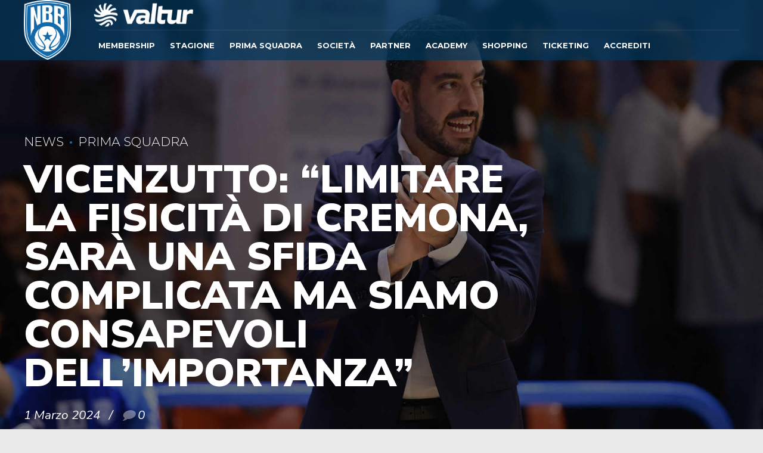

--- FILE ---
content_type: text/html; charset=UTF-8
request_url: https://www.newbasketbrindisi.it/2024/03/01/vicenzutto%3A-%5C%22limitare-la-fisicit%C3%A0-di-cremona%2C-sar%C3%A0-una-sfida-complicata-ma-siamo-consapevoli-dell%5C%27importanza%5C%22/
body_size: 23348
content:
<!DOCTYPE html>
<html class="no-js" lang="it-IT" data-bt-theme="Oxigeno 1.0.4">
<head>

	<meta property="twitter:card" content="summary"><meta property="og:title" content="Vicenzutto: &#8220;Limitare la fisicità di Cremona, sarà una sfida complicata ma siamo consapevoli dell&#8217;importanza&#8221;" /><meta property="og:type" content="article" /><meta property="og:url" content="https://www.newbasketbrindisi.it/2024/03/01/vicenzutto%3A-%5C%22limitare-la-fisicit%C3%A0-di-cremona%2C-sar%C3%A0-una-sfida-complicata-ma-siamo-consapevoli-dell%5C%27importanza%5C%22/" />		<meta charset="UTF-8">
		<meta name="viewport" content="width=device-width, initial-scale=1, maximum-scale=1, user-scalable=no">
		<meta name="mobile-web-app-capable" content="yes">
		<meta name="apple-mobile-web-app-capable" content="yes"><meta name='robots' content='index, follow, max-image-preview:large, max-snippet:-1, max-video-preview:-1' />

	<!-- This site is optimized with the Yoast SEO plugin v18.1 - https://yoast.com/wordpress/plugins/seo/ -->
	<title>Vicenzutto: &quot;Limitare la fisicità di Cremona, sarà una sfida complicata ma siamo consapevoli dell&#039;importanza&quot;</title>
	<link rel="canonical" href="https://www.newbasketbrindisi.it/2024/03/01/vicenzutto:-limitare-la-fisicità-di-cremona,-sarà-una-sfida-complicata-ma-siamo-consapevoli-dell&#039;importanza/" />
	<meta property="og:locale" content="it_IT" />
	<meta property="og:type" content="article" />
	<meta property="og:title" content="Vicenzutto: &quot;Limitare la fisicità di Cremona, sarà una sfida complicata ma siamo consapevoli dell&#039;importanza&quot;" />
	<meta property="og:description" content="Happy Casa Brindisi alla ripresa del campionato sfiderà la Vanoli Cremona, nel match in programma al PalaPentassuglia domenica 3 marzo alle ore 17:30." />
	<meta property="og:url" content="https://www.newbasketbrindisi.it/2024/03/01/vicenzutto:-\&quot;limitare-la-fisicità-di-cremona,-sarà-una-sfida-complicata-ma-siamo-consapevoli-dell\&#039;importanza\&quot;/" />
	<meta property="og:site_name" content="New Basket Brindisi" />
	<meta property="article:publisher" content="https://www.facebook.com/valturbrindisi/" />
	<meta property="article:published_time" content="2024-03-01T07:51:18+00:00" />
	<meta property="og:image" content="https://www.newbasketbrindisi.it/wp-content/uploads/2024/01/VIN_4713.jpg" />
	<meta property="og:image:width" content="1920" />
	<meta property="og:image:height" content="1280" />
	<meta property="og:image:type" content="image/jpeg" />
	<meta name="twitter:card" content="summary_large_image" />
	<meta name="twitter:creator" content="@ValturBrindisi" />
	<meta name="twitter:site" content="@ValturBrindisi" />
	<meta name="twitter:label1" content="Scritto da" />
	<meta name="twitter:data1" content="Ufficio Stampa New Basket Brindisi" />
	<meta name="twitter:label2" content="Tempo di lettura stimato" />
	<meta name="twitter:data2" content="1 minuto" />
	<script type="application/ld+json" class="yoast-schema-graph">{"@context":"https://schema.org","@graph":[{"@type":"Organization","@id":"https://www.newbasketbrindisi.it/#organization","name":"New Basket Brindisi","url":"https://www.newbasketbrindisi.it/","sameAs":["https://www.facebook.com/valturbrindisi/","https://www.instagram.com/valturbrindisi/","https://www.linkedin.com/company/new-basket-brindisi/","https://www.youtube.com/@ValturBrindisi/featured","https://twitter.com/ValturBrindisi"],"logo":{"@type":"ImageObject","@id":"https://www.newbasketbrindisi.it/#logo","inLanguage":"it-IT","url":"https://www.newbasketbrindisi.it/wp-content/uploads/2024/10/Logo-Congiunto-v1-1_NBB_Valtur_Full_POS_verticale.png","contentUrl":"https://www.newbasketbrindisi.it/wp-content/uploads/2024/10/Logo-Congiunto-v1-1_NBB_Valtur_Full_POS_verticale.png","width":3508,"height":2481,"caption":"New Basket Brindisi"},"image":{"@id":"https://www.newbasketbrindisi.it/#logo"}},{"@type":"WebSite","@id":"https://www.newbasketbrindisi.it/#website","url":"https://www.newbasketbrindisi.it/","name":"New Basket Brindisi","description":"Sito Ufficiale","publisher":{"@id":"https://www.newbasketbrindisi.it/#organization"},"potentialAction":[{"@type":"SearchAction","target":{"@type":"EntryPoint","urlTemplate":"https://www.newbasketbrindisi.it/?s={search_term_string}"},"query-input":"required name=search_term_string"}],"inLanguage":"it-IT"},{"@type":"ImageObject","@id":"https://www.newbasketbrindisi.it/2024/03/01/vicenzutto%3A-%5C%22limitare-la-fisicit%C3%A0-di-cremona%2C-sar%C3%A0-una-sfida-complicata-ma-siamo-consapevoli-dell%5C%27importanza%5C%22/#primaryimage","inLanguage":"it-IT","url":"https://www.newbasketbrindisi.it/wp-content/uploads/2024/01/VIN_4713.jpg","contentUrl":"https://www.newbasketbrindisi.it/wp-content/uploads/2024/01/VIN_4713.jpg","width":1920,"height":1280},{"@type":"WebPage","@id":"https://www.newbasketbrindisi.it/2024/03/01/vicenzutto%3A-%5C%22limitare-la-fisicit%C3%A0-di-cremona%2C-sar%C3%A0-una-sfida-complicata-ma-siamo-consapevoli-dell%5C%27importanza%5C%22/#webpage","url":"https://www.newbasketbrindisi.it/2024/03/01/vicenzutto%3A-%5C%22limitare-la-fisicit%C3%A0-di-cremona%2C-sar%C3%A0-una-sfida-complicata-ma-siamo-consapevoli-dell%5C%27importanza%5C%22/","name":"Vicenzutto: \"Limitare la fisicità di Cremona, sarà una sfida complicata ma siamo consapevoli dell'importanza\"","isPartOf":{"@id":"https://www.newbasketbrindisi.it/#website"},"primaryImageOfPage":{"@id":"https://www.newbasketbrindisi.it/2024/03/01/vicenzutto%3A-%5C%22limitare-la-fisicit%C3%A0-di-cremona%2C-sar%C3%A0-una-sfida-complicata-ma-siamo-consapevoli-dell%5C%27importanza%5C%22/#primaryimage"},"datePublished":"2024-03-01T07:51:18+00:00","dateModified":"2024-03-01T07:51:18+00:00","breadcrumb":{"@id":"https://www.newbasketbrindisi.it/2024/03/01/vicenzutto%3A-%5C%22limitare-la-fisicit%C3%A0-di-cremona%2C-sar%C3%A0-una-sfida-complicata-ma-siamo-consapevoli-dell%5C%27importanza%5C%22/#breadcrumb"},"inLanguage":"it-IT","potentialAction":[{"@type":"ReadAction","target":["https://www.newbasketbrindisi.it/2024/03/01/vicenzutto%3A-%5C%22limitare-la-fisicit%C3%A0-di-cremona%2C-sar%C3%A0-una-sfida-complicata-ma-siamo-consapevoli-dell%5C%27importanza%5C%22/"]}]},{"@type":"BreadcrumbList","@id":"https://www.newbasketbrindisi.it/2024/03/01/vicenzutto%3A-%5C%22limitare-la-fisicit%C3%A0-di-cremona%2C-sar%C3%A0-una-sfida-complicata-ma-siamo-consapevoli-dell%5C%27importanza%5C%22/#breadcrumb","itemListElement":[{"@type":"ListItem","position":1,"name":"Home","item":"https://www.newbasketbrindisi.it/"},{"@type":"ListItem","position":2,"name":"Blog","item":"https://www.newbasketbrindisi.it/blog/"},{"@type":"ListItem","position":3,"name":"Vicenzutto: &#8220;Limitare la fisicità di Cremona, sarà una sfida complicata ma siamo consapevoli dell&#8217;importanza&#8221;"}]},{"@type":"Article","@id":"https://www.newbasketbrindisi.it/2024/03/01/vicenzutto%3A-%5C%22limitare-la-fisicit%C3%A0-di-cremona%2C-sar%C3%A0-una-sfida-complicata-ma-siamo-consapevoli-dell%5C%27importanza%5C%22/#article","isPartOf":{"@id":"https://www.newbasketbrindisi.it/2024/03/01/vicenzutto%3A-%5C%22limitare-la-fisicit%C3%A0-di-cremona%2C-sar%C3%A0-una-sfida-complicata-ma-siamo-consapevoli-dell%5C%27importanza%5C%22/#webpage"},"author":{"@id":"https://www.newbasketbrindisi.it/#/schema/person/065dfb91e32eaa4a59f1d79b4ecb1b2c"},"headline":"Vicenzutto: &#8220;Limitare la fisicità di Cremona, sarà una sfida complicata ma siamo consapevoli dell&#8217;importanza&#8221;","datePublished":"2024-03-01T07:51:18+00:00","dateModified":"2024-03-01T07:51:18+00:00","mainEntityOfPage":{"@id":"https://www.newbasketbrindisi.it/2024/03/01/vicenzutto%3A-%5C%22limitare-la-fisicit%C3%A0-di-cremona%2C-sar%C3%A0-una-sfida-complicata-ma-siamo-consapevoli-dell%5C%27importanza%5C%22/#webpage"},"wordCount":122,"commentCount":0,"publisher":{"@id":"https://www.newbasketbrindisi.it/#organization"},"image":{"@id":"https://www.newbasketbrindisi.it/2024/03/01/vicenzutto%3A-%5C%22limitare-la-fisicit%C3%A0-di-cremona%2C-sar%C3%A0-una-sfida-complicata-ma-siamo-consapevoli-dell%5C%27importanza%5C%22/#primaryimage"},"thumbnailUrl":"https://www.newbasketbrindisi.it/wp-content/uploads/2024/01/VIN_4713.jpg","articleSection":["News","Prima Squadra"],"inLanguage":"it-IT","potentialAction":[{"@type":"CommentAction","name":"Comment","target":["https://www.newbasketbrindisi.it/2024/03/01/vicenzutto%3A-%5C%22limitare-la-fisicit%C3%A0-di-cremona%2C-sar%C3%A0-una-sfida-complicata-ma-siamo-consapevoli-dell%5C%27importanza%5C%22/#respond"]}]},{"@type":"Person","@id":"https://www.newbasketbrindisi.it/#/schema/person/065dfb91e32eaa4a59f1d79b4ecb1b2c","name":"Ufficio Stampa New Basket Brindisi","image":{"@type":"ImageObject","@id":"https://www.newbasketbrindisi.it/#personlogo","inLanguage":"it-IT","url":"https://secure.gravatar.com/avatar/569b74e865406863fd5a78bc9fa553d7?s=96&d=mm&r=g","contentUrl":"https://secure.gravatar.com/avatar/569b74e865406863fd5a78bc9fa553d7?s=96&d=mm&r=g","caption":"Ufficio Stampa New Basket Brindisi"},"url":"https://www.newbasketbrindisi.it/author/stefanorossirinaldi/"}]}</script>
	<!-- / Yoast SEO plugin. -->


<link rel='dns-prefetch' href='//fonts.googleapis.com' />
<link rel='dns-prefetch' href='//s.w.org' />
<link rel="alternate" type="application/rss+xml" title="New Basket Brindisi &raquo; Feed" href="https://www.newbasketbrindisi.it/feed/" />
<link rel="alternate" type="application/rss+xml" title="New Basket Brindisi &raquo; Feed dei commenti" href="https://www.newbasketbrindisi.it/comments/feed/" />
<link rel="alternate" type="application/rss+xml" title="New Basket Brindisi &raquo; Vicenzutto: &#8220;Limitare la fisicità di Cremona, sarà una sfida complicata ma siamo consapevoli dell&#8217;importanza&#8221; Feed dei commenti" href="https://www.newbasketbrindisi.it/2024/03/01/vicenzutto%3A-%5C%22limitare-la-fisicit%C3%A0-di-cremona%2C-sar%C3%A0-una-sfida-complicata-ma-siamo-consapevoli-dell%5C%27importanza%5C%22/feed/" />
<script type="text/javascript">
window._wpemojiSettings = {"baseUrl":"https:\/\/s.w.org\/images\/core\/emoji\/13.1.0\/72x72\/","ext":".png","svgUrl":"https:\/\/s.w.org\/images\/core\/emoji\/13.1.0\/svg\/","svgExt":".svg","source":{"concatemoji":"https:\/\/www.newbasketbrindisi.it\/wp-includes\/js\/wp-emoji-release.min.js?ver=5.9.12"}};
/*! This file is auto-generated */
!function(e,a,t){var n,r,o,i=a.createElement("canvas"),p=i.getContext&&i.getContext("2d");function s(e,t){var a=String.fromCharCode;p.clearRect(0,0,i.width,i.height),p.fillText(a.apply(this,e),0,0);e=i.toDataURL();return p.clearRect(0,0,i.width,i.height),p.fillText(a.apply(this,t),0,0),e===i.toDataURL()}function c(e){var t=a.createElement("script");t.src=e,t.defer=t.type="text/javascript",a.getElementsByTagName("head")[0].appendChild(t)}for(o=Array("flag","emoji"),t.supports={everything:!0,everythingExceptFlag:!0},r=0;r<o.length;r++)t.supports[o[r]]=function(e){if(!p||!p.fillText)return!1;switch(p.textBaseline="top",p.font="600 32px Arial",e){case"flag":return s([127987,65039,8205,9895,65039],[127987,65039,8203,9895,65039])?!1:!s([55356,56826,55356,56819],[55356,56826,8203,55356,56819])&&!s([55356,57332,56128,56423,56128,56418,56128,56421,56128,56430,56128,56423,56128,56447],[55356,57332,8203,56128,56423,8203,56128,56418,8203,56128,56421,8203,56128,56430,8203,56128,56423,8203,56128,56447]);case"emoji":return!s([10084,65039,8205,55357,56613],[10084,65039,8203,55357,56613])}return!1}(o[r]),t.supports.everything=t.supports.everything&&t.supports[o[r]],"flag"!==o[r]&&(t.supports.everythingExceptFlag=t.supports.everythingExceptFlag&&t.supports[o[r]]);t.supports.everythingExceptFlag=t.supports.everythingExceptFlag&&!t.supports.flag,t.DOMReady=!1,t.readyCallback=function(){t.DOMReady=!0},t.supports.everything||(n=function(){t.readyCallback()},a.addEventListener?(a.addEventListener("DOMContentLoaded",n,!1),e.addEventListener("load",n,!1)):(e.attachEvent("onload",n),a.attachEvent("onreadystatechange",function(){"complete"===a.readyState&&t.readyCallback()})),(n=t.source||{}).concatemoji?c(n.concatemoji):n.wpemoji&&n.twemoji&&(c(n.twemoji),c(n.wpemoji)))}(window,document,window._wpemojiSettings);
</script>
<style type="text/css">
img.wp-smiley,
img.emoji {
	display: inline !important;
	border: none !important;
	box-shadow: none !important;
	height: 1em !important;
	width: 1em !important;
	margin: 0 0.07em !important;
	vertical-align: -0.1em !important;
	background: none !important;
	padding: 0 !important;
}
</style>
	<link rel='stylesheet' id='sbi_styles-css'  href='https://www.newbasketbrindisi.it/wp-content/plugins/instagram-feed/css/sbi-styles.min.css?ver=6.2.7' type='text/css' media='all' />
<link rel='stylesheet' id='wp-block-library-css'  href='https://www.newbasketbrindisi.it/wp-includes/css/dist/block-library/style.min.css?ver=5.9.12' type='text/css' media='all' />
<style id='global-styles-inline-css' type='text/css'>
body{--wp--preset--color--black: #000000;--wp--preset--color--cyan-bluish-gray: #abb8c3;--wp--preset--color--white: #ffffff;--wp--preset--color--pale-pink: #f78da7;--wp--preset--color--vivid-red: #cf2e2e;--wp--preset--color--luminous-vivid-orange: #ff6900;--wp--preset--color--luminous-vivid-amber: #fcb900;--wp--preset--color--light-green-cyan: #7bdcb5;--wp--preset--color--vivid-green-cyan: #00d084;--wp--preset--color--pale-cyan-blue: #8ed1fc;--wp--preset--color--vivid-cyan-blue: #0693e3;--wp--preset--color--vivid-purple: #9b51e0;--wp--preset--gradient--vivid-cyan-blue-to-vivid-purple: linear-gradient(135deg,rgba(6,147,227,1) 0%,rgb(155,81,224) 100%);--wp--preset--gradient--light-green-cyan-to-vivid-green-cyan: linear-gradient(135deg,rgb(122,220,180) 0%,rgb(0,208,130) 100%);--wp--preset--gradient--luminous-vivid-amber-to-luminous-vivid-orange: linear-gradient(135deg,rgba(252,185,0,1) 0%,rgba(255,105,0,1) 100%);--wp--preset--gradient--luminous-vivid-orange-to-vivid-red: linear-gradient(135deg,rgba(255,105,0,1) 0%,rgb(207,46,46) 100%);--wp--preset--gradient--very-light-gray-to-cyan-bluish-gray: linear-gradient(135deg,rgb(238,238,238) 0%,rgb(169,184,195) 100%);--wp--preset--gradient--cool-to-warm-spectrum: linear-gradient(135deg,rgb(74,234,220) 0%,rgb(151,120,209) 20%,rgb(207,42,186) 40%,rgb(238,44,130) 60%,rgb(251,105,98) 80%,rgb(254,248,76) 100%);--wp--preset--gradient--blush-light-purple: linear-gradient(135deg,rgb(255,206,236) 0%,rgb(152,150,240) 100%);--wp--preset--gradient--blush-bordeaux: linear-gradient(135deg,rgb(254,205,165) 0%,rgb(254,45,45) 50%,rgb(107,0,62) 100%);--wp--preset--gradient--luminous-dusk: linear-gradient(135deg,rgb(255,203,112) 0%,rgb(199,81,192) 50%,rgb(65,88,208) 100%);--wp--preset--gradient--pale-ocean: linear-gradient(135deg,rgb(255,245,203) 0%,rgb(182,227,212) 50%,rgb(51,167,181) 100%);--wp--preset--gradient--electric-grass: linear-gradient(135deg,rgb(202,248,128) 0%,rgb(113,206,126) 100%);--wp--preset--gradient--midnight: linear-gradient(135deg,rgb(2,3,129) 0%,rgb(40,116,252) 100%);--wp--preset--duotone--dark-grayscale: url('#wp-duotone-dark-grayscale');--wp--preset--duotone--grayscale: url('#wp-duotone-grayscale');--wp--preset--duotone--purple-yellow: url('#wp-duotone-purple-yellow');--wp--preset--duotone--blue-red: url('#wp-duotone-blue-red');--wp--preset--duotone--midnight: url('#wp-duotone-midnight');--wp--preset--duotone--magenta-yellow: url('#wp-duotone-magenta-yellow');--wp--preset--duotone--purple-green: url('#wp-duotone-purple-green');--wp--preset--duotone--blue-orange: url('#wp-duotone-blue-orange');--wp--preset--font-size--small: 13px;--wp--preset--font-size--medium: 20px;--wp--preset--font-size--large: 36px;--wp--preset--font-size--x-large: 42px;}.has-black-color{color: var(--wp--preset--color--black) !important;}.has-cyan-bluish-gray-color{color: var(--wp--preset--color--cyan-bluish-gray) !important;}.has-white-color{color: var(--wp--preset--color--white) !important;}.has-pale-pink-color{color: var(--wp--preset--color--pale-pink) !important;}.has-vivid-red-color{color: var(--wp--preset--color--vivid-red) !important;}.has-luminous-vivid-orange-color{color: var(--wp--preset--color--luminous-vivid-orange) !important;}.has-luminous-vivid-amber-color{color: var(--wp--preset--color--luminous-vivid-amber) !important;}.has-light-green-cyan-color{color: var(--wp--preset--color--light-green-cyan) !important;}.has-vivid-green-cyan-color{color: var(--wp--preset--color--vivid-green-cyan) !important;}.has-pale-cyan-blue-color{color: var(--wp--preset--color--pale-cyan-blue) !important;}.has-vivid-cyan-blue-color{color: var(--wp--preset--color--vivid-cyan-blue) !important;}.has-vivid-purple-color{color: var(--wp--preset--color--vivid-purple) !important;}.has-black-background-color{background-color: var(--wp--preset--color--black) !important;}.has-cyan-bluish-gray-background-color{background-color: var(--wp--preset--color--cyan-bluish-gray) !important;}.has-white-background-color{background-color: var(--wp--preset--color--white) !important;}.has-pale-pink-background-color{background-color: var(--wp--preset--color--pale-pink) !important;}.has-vivid-red-background-color{background-color: var(--wp--preset--color--vivid-red) !important;}.has-luminous-vivid-orange-background-color{background-color: var(--wp--preset--color--luminous-vivid-orange) !important;}.has-luminous-vivid-amber-background-color{background-color: var(--wp--preset--color--luminous-vivid-amber) !important;}.has-light-green-cyan-background-color{background-color: var(--wp--preset--color--light-green-cyan) !important;}.has-vivid-green-cyan-background-color{background-color: var(--wp--preset--color--vivid-green-cyan) !important;}.has-pale-cyan-blue-background-color{background-color: var(--wp--preset--color--pale-cyan-blue) !important;}.has-vivid-cyan-blue-background-color{background-color: var(--wp--preset--color--vivid-cyan-blue) !important;}.has-vivid-purple-background-color{background-color: var(--wp--preset--color--vivid-purple) !important;}.has-black-border-color{border-color: var(--wp--preset--color--black) !important;}.has-cyan-bluish-gray-border-color{border-color: var(--wp--preset--color--cyan-bluish-gray) !important;}.has-white-border-color{border-color: var(--wp--preset--color--white) !important;}.has-pale-pink-border-color{border-color: var(--wp--preset--color--pale-pink) !important;}.has-vivid-red-border-color{border-color: var(--wp--preset--color--vivid-red) !important;}.has-luminous-vivid-orange-border-color{border-color: var(--wp--preset--color--luminous-vivid-orange) !important;}.has-luminous-vivid-amber-border-color{border-color: var(--wp--preset--color--luminous-vivid-amber) !important;}.has-light-green-cyan-border-color{border-color: var(--wp--preset--color--light-green-cyan) !important;}.has-vivid-green-cyan-border-color{border-color: var(--wp--preset--color--vivid-green-cyan) !important;}.has-pale-cyan-blue-border-color{border-color: var(--wp--preset--color--pale-cyan-blue) !important;}.has-vivid-cyan-blue-border-color{border-color: var(--wp--preset--color--vivid-cyan-blue) !important;}.has-vivid-purple-border-color{border-color: var(--wp--preset--color--vivid-purple) !important;}.has-vivid-cyan-blue-to-vivid-purple-gradient-background{background: var(--wp--preset--gradient--vivid-cyan-blue-to-vivid-purple) !important;}.has-light-green-cyan-to-vivid-green-cyan-gradient-background{background: var(--wp--preset--gradient--light-green-cyan-to-vivid-green-cyan) !important;}.has-luminous-vivid-amber-to-luminous-vivid-orange-gradient-background{background: var(--wp--preset--gradient--luminous-vivid-amber-to-luminous-vivid-orange) !important;}.has-luminous-vivid-orange-to-vivid-red-gradient-background{background: var(--wp--preset--gradient--luminous-vivid-orange-to-vivid-red) !important;}.has-very-light-gray-to-cyan-bluish-gray-gradient-background{background: var(--wp--preset--gradient--very-light-gray-to-cyan-bluish-gray) !important;}.has-cool-to-warm-spectrum-gradient-background{background: var(--wp--preset--gradient--cool-to-warm-spectrum) !important;}.has-blush-light-purple-gradient-background{background: var(--wp--preset--gradient--blush-light-purple) !important;}.has-blush-bordeaux-gradient-background{background: var(--wp--preset--gradient--blush-bordeaux) !important;}.has-luminous-dusk-gradient-background{background: var(--wp--preset--gradient--luminous-dusk) !important;}.has-pale-ocean-gradient-background{background: var(--wp--preset--gradient--pale-ocean) !important;}.has-electric-grass-gradient-background{background: var(--wp--preset--gradient--electric-grass) !important;}.has-midnight-gradient-background{background: var(--wp--preset--gradient--midnight) !important;}.has-small-font-size{font-size: var(--wp--preset--font-size--small) !important;}.has-medium-font-size{font-size: var(--wp--preset--font-size--medium) !important;}.has-large-font-size{font-size: var(--wp--preset--font-size--large) !important;}.has-x-large-font-size{font-size: var(--wp--preset--font-size--x-large) !important;}
</style>
<link rel='stylesheet' id='bt_bb_content_elements-css'  href='https://www.newbasketbrindisi.it/wp-content/plugins/bold-page-builder/css/front_end/content_elements.crush.css?ver=4.7.6' type='text/css' media='all' />
<link rel='stylesheet' id='bt_bb_slick-css'  href='https://www.newbasketbrindisi.it/wp-content/plugins/bold-page-builder/slick/slick.css?ver=4.7.6' type='text/css' media='all' />
<link rel='stylesheet' id='contact-form-7-css'  href='https://www.newbasketbrindisi.it/wp-content/plugins/contact-form-7/includes/css/styles.css?ver=5.5.5' type='text/css' media='all' />
<link rel='stylesheet' id='quiz-maker-css'  href='https://www.newbasketbrindisi.it/wp-content/plugins/quiz-maker/public/css/quiz-maker-public.css?ver=6.5.1.4' type='text/css' media='all' />
<link rel='stylesheet' id='dashicons-css'  href='https://www.newbasketbrindisi.it/wp-includes/css/dashicons.min.css?ver=5.9.12' type='text/css' media='all' />
<link rel='stylesheet' id='sportspress-general-css'  href='//www.newbasketbrindisi.it/wp-content/plugins/sportspress-pro/includes/sportspress/assets/css/sportspress.css?ver=2.6.13' type='text/css' media='all' />
<link rel='stylesheet' id='sportspress-icons-css'  href='//www.newbasketbrindisi.it/wp-content/plugins/sportspress-pro/includes/sportspress/assets/css/icons.css?ver=2.6.8' type='text/css' media='all' />
<link rel='stylesheet' id='sportspress-league-menu-css'  href='//www.newbasketbrindisi.it/wp-content/plugins/sportspress-pro/includes/sportspress-league-menu/css/sportspress-league-menu.css?ver=2.1.2' type='text/css' media='all' />
<link rel='stylesheet' id='sportspress-event-statistics-css'  href='//www.newbasketbrindisi.it/wp-content/plugins/sportspress-pro/includes/sportspress-match-stats/css/sportspress-match-stats.css?ver=2.2' type='text/css' media='all' />
<link rel='stylesheet' id='sportspress-results-matrix-css'  href='//www.newbasketbrindisi.it/wp-content/plugins/sportspress-pro/includes/sportspress-results-matrix/css/sportspress-results-matrix.css?ver=2.6.9' type='text/css' media='all' />
<link rel='stylesheet' id='sportspress-scoreboard-css'  href='//www.newbasketbrindisi.it/wp-content/plugins/sportspress-pro/includes/sportspress-scoreboard/css/sportspress-scoreboard.css?ver=2.6.11' type='text/css' media='all' />
<link rel='stylesheet' id='sportspress-scoreboard-ltr-css'  href='//www.newbasketbrindisi.it/wp-content/plugins/sportspress-pro/includes/sportspress-scoreboard/css/sportspress-scoreboard-ltr.css?ver=2.6.11' type='text/css' media='all' />
<link rel='stylesheet' id='sportspress-timelines-css'  href='//www.newbasketbrindisi.it/wp-content/plugins/sportspress-pro/includes/sportspress-timelines/css/sportspress-timelines.css?ver=2.6' type='text/css' media='all' />
<link rel='stylesheet' id='sportspress-tournaments-css'  href='//www.newbasketbrindisi.it/wp-content/plugins/sportspress-pro/includes/sportspress-tournaments/css/sportspress-tournaments.css?ver=2.6.11' type='text/css' media='all' />
<link rel='stylesheet' id='sportspress-tournaments-ltr-css'  href='//www.newbasketbrindisi.it/wp-content/plugins/sportspress-pro/includes/sportspress-tournaments/css/sportspress-tournaments-ltr.css?ver=2.6.11' type='text/css' media='all' />
<link rel='stylesheet' id='jquery-bracket-css'  href='//www.newbasketbrindisi.it/wp-content/plugins/sportspress-pro/includes/sportspress-tournaments/css/jquery.bracket.min.css?ver=0.11.0' type='text/css' media='all' />
<link rel='stylesheet' id='sportspress-twitter-css'  href='//www.newbasketbrindisi.it/wp-content/plugins/sportspress-pro/includes/sportspress-twitter/css/sportspress-twitter.css?ver=2.1.2' type='text/css' media='all' />
<link rel='stylesheet' id='sportspress-user-scores-css'  href='//www.newbasketbrindisi.it/wp-content/plugins/sportspress-pro/includes/sportspress-user-scores/css/sportspress-user-scores.css?ver=2.3' type='text/css' media='all' />
<link rel='stylesheet' id='sportspress-roboto-css'  href='//fonts.googleapis.com/css?family=Roboto%3A400%2C500&#038;subset=cyrillic%2Ccyrillic-ext%2Cgreek%2Cgreek-ext%2Clatin-ext%2Cvietnamese&#038;ver=2.3' type='text/css' media='all' />
<link rel='stylesheet' id='sportspress-style-css'  href='//www.newbasketbrindisi.it/wp-content/plugins/sportspress-pro/includes/sportspress/assets/css/sportspress-style.css?ver=2.3' type='text/css' media='all' />
<link rel='stylesheet' id='sportspress-style-ltr-css'  href='//www.newbasketbrindisi.it/wp-content/plugins/sportspress-pro/includes/sportspress/assets/css/sportspress-style-ltr.css?ver=2.3' type='text/css' media='all' />
<link rel='stylesheet' id='oxigeno-style-css'  href='https://www.newbasketbrindisi.it/wp-content/themes/oxigeno/style.css?ver=5.9.12' type='text/css' media='screen' />
<style id='oxigeno-style-inline-css' type='text/css'>
select, input{font-family: "Montserrat";} input:not([type='checkbox']):not([type='radio']):not([type='submit']):focus, textarea:focus, .fancy-select .trigger.open{-webkit-box-shadow: 0 0 4px 0 #1b70aa; box-shadow: 0 0 4px 0 #1b70aa;} a:hover{ color: #1b70aa;} .btContent a:hover{color: #1b70aa;} .btText a{color: #1b70aa;} body{font-family: "Montserrat",Arial,sans-serif;} h1, h2, h3, h4, h5, h6, h7, h8{font-family: "Nunito Sans";} blockquote{ font-family: "Nunito Sans";} .btContentHolder table thead th{ background-color: #1b70aa;} .btAccentDarkHeader .btPreloader .animation > div:first-child, .btLightAccentHeader .btPreloader .animation > div:first-child, .btTransparentLightHeader .btPreloader .animation > div:first-child{ background-color: #1b70aa;} .btPreloader .animation .preloaderLogo{height: 80px;} .bt_bb_background_image.btPageHeadline header h1 .bt_bb_headline_content, .bt_bb_background_image.btPageHeadline header h2 .bt_bb_headline_content, .bt_bb_background_image.btPageHeadline header h3 .bt_bb_headline_content, .bt_bb_background_image.btPageHeadline header h4 .bt_bb_headline_content, .bt_bb_background_image.btPageHeadline header h5 .bt_bb_headline_content, .bt_bb_background_image.btPageHeadline header h6 .bt_bb_headline_content, .bt_bb_background_image.btPageHeadline header h7 .bt_bb_headline_content, .bt_bb_background_image.btPageHeadline header h8 .bt_bb_headline_content{color: #1b70aa;} .bt_header_headline_Light_accent .bt_bb_background_image.btPageHeadline header h1 .bt_bb_headline_content, .bt_header_headline_Light_accent .bt_bb_background_image.btPageHeadline header h2 .bt_bb_headline_content, .bt_header_headline_Light_accent .bt_bb_background_image.btPageHeadline header h3 .bt_bb_headline_content, .bt_header_headline_Light_accent .bt_bb_background_image.btPageHeadline header h4 .bt_bb_headline_content, .bt_header_headline_Light_accent .bt_bb_background_image.btPageHeadline header h5 .bt_bb_headline_content, .bt_header_headline_Light_accent .bt_bb_background_image.btPageHeadline header h6 .bt_bb_headline_content, .bt_header_headline_Light_accent .bt_bb_background_image.btPageHeadline header h7 .bt_bb_headline_content, .bt_header_headline_Light_accent .bt_bb_background_image.btPageHeadline header h8 .bt_bb_headline_content{color: #1b70aa;} .bt_header_headline_Dark_accent .bt_bb_background_image.btPageHeadline header h1 .bt_bb_headline_content, .bt_header_headline_Dark_accent .bt_bb_background_image.btPageHeadline header h2 .bt_bb_headline_content, .bt_header_headline_Dark_accent .bt_bb_background_image.btPageHeadline header h3 .bt_bb_headline_content, .bt_header_headline_Dark_accent .bt_bb_background_image.btPageHeadline header h4 .bt_bb_headline_content, .bt_header_headline_Dark_accent .bt_bb_background_image.btPageHeadline header h5 .bt_bb_headline_content, .bt_header_headline_Dark_accent .bt_bb_background_image.btPageHeadline header h6 .bt_bb_headline_content, .bt_header_headline_Dark_accent .bt_bb_background_image.btPageHeadline header h7 .bt_bb_headline_content, .bt_header_headline_Dark_accent .bt_bb_background_image.btPageHeadline header h8 .bt_bb_headline_content{color: #1b70aa;} .bt_header_headline_Dark_alternate .bt_bb_background_image.btPageHeadline header h1 .bt_bb_headline_content, .bt_header_headline_Dark_alternate .bt_bb_background_image.btPageHeadline header h2 .bt_bb_headline_content, .bt_header_headline_Dark_alternate .bt_bb_background_image.btPageHeadline header h3 .bt_bb_headline_content, .bt_header_headline_Dark_alternate .bt_bb_background_image.btPageHeadline header h4 .bt_bb_headline_content, .bt_header_headline_Dark_alternate .bt_bb_background_image.btPageHeadline header h5 .bt_bb_headline_content, .bt_header_headline_Dark_alternate .bt_bb_background_image.btPageHeadline header h6 .bt_bb_headline_content, .bt_header_headline_Dark_alternate .bt_bb_background_image.btPageHeadline header h7 .bt_bb_headline_content, .bt_header_headline_Dark_alternate .bt_bb_background_image.btPageHeadline header h8 .bt_bb_headline_content{color: #1b70aa;} .btHasCrest.btMenuHorizontal:not(.btMenuCenter):not(.btStickyHeaderActive) .btTopToolsLeft{margin-left: 100px;} .btHasCrest.btMenuHorizontal:not(.btMenuCenter):not(.btStickyHeaderActive) .btBelowLogoArea .menuPort{margin-left: 100px;} .btHasCrest.btMenuHorizontal:not(.btMenuCenter):not(.btStickyHeaderActive) .btCrest .btCrestImg{width: 100px;} .btHasCrest.btMenuHorizontal:not(.btMenuCenter):not(.btStickyHeaderActive) .logo{padding-left: 100px;} .mainHeader{ font-family: "Montserrat";} .mainHeader a:hover{color: #1b70aa;} .menuPort{font-family: "Montserrat";} .menuPort nav ul li a:hover{color: #1b70aa;} .menuPort nav > ul > li > a{line-height: 80px;} .btTextLogo{font-family: "Montserrat"; line-height: 80px;} .btLogoArea .logo img{height: 80px;} .btTransparentDarkHeader .btHorizontalMenuTrigger:hover .bt_bb_icon:before, .btTransparentLightHeader .btHorizontalMenuTrigger:hover .bt_bb_icon:before, .btAccentLightHeader .btHorizontalMenuTrigger:hover .bt_bb_icon:before, .btAccentDarkHeader .btHorizontalMenuTrigger:hover .bt_bb_icon:before, .btLightDarkHeader .btHorizontalMenuTrigger:hover .bt_bb_icon:before, .btHasAltLogo.btStickyHeaderActive .btHorizontalMenuTrigger:hover .bt_bb_icon:before, .btTransparentDarkHeader .btHorizontalMenuTrigger:hover .bt_bb_icon:after, .btTransparentLightHeader .btHorizontalMenuTrigger:hover .bt_bb_icon:after, .btAccentLightHeader .btHorizontalMenuTrigger:hover .bt_bb_icon:after, .btAccentDarkHeader .btHorizontalMenuTrigger:hover .bt_bb_icon:after, .btLightDarkHeader .btHorizontalMenuTrigger:hover .bt_bb_icon:after, .btHasAltLogo.btStickyHeaderActive .btHorizontalMenuTrigger:hover .bt_bb_icon:after{border-top-color: #1b70aa;} .btTransparentDarkHeader .btHorizontalMenuTrigger:hover .bt_bb_icon .bt_bb_icon_holder:before, .btTransparentLightHeader .btHorizontalMenuTrigger:hover .bt_bb_icon .bt_bb_icon_holder:before, .btAccentLightHeader .btHorizontalMenuTrigger:hover .bt_bb_icon .bt_bb_icon_holder:before, .btAccentDarkHeader .btHorizontalMenuTrigger:hover .bt_bb_icon .bt_bb_icon_holder:before, .btLightDarkHeader .btHorizontalMenuTrigger:hover .bt_bb_icon .bt_bb_icon_holder:before, .btHasAltLogo.btStickyHeaderActive .btHorizontalMenuTrigger:hover .bt_bb_icon .bt_bb_icon_holder:before{border-top-color: #1b70aa;} .btMenuHorizontal .menuPort nav > ul > li.current-menu-ancestor, .btMenuHorizontal .menuPort nav > ul > li.current-menu-item{color: #1b70aa;} .btMenuHorizontal .menuPort ul ul li a:hover{color: #1b70aa;} body.btMenuHorizontal .subToggler{ line-height: 80px;} .btMenuHorizontal .menuPort > nav > ul > li > ul li a:hover{-webkit-box-shadow: inset 5px 0 0 0 #1b70aa; box-shadow: inset 5px 0 0 0 #1b70aa;} .btMenuHorizontal .topBarInMenu{ height: 80px;} .btAccentLightHeader .mainHeader, .btAccentLightHeader .btVerticalHeaderTop{background-color: #1b70aa;} .btAccentLightHeader .btBelowLogoArea a:hover, .btAccentLightHeader .topBar a:hover{color: #1b70aa;} .btAccentDarkHeader .mainHeader, .btAccentDarkHeader .btVerticalHeaderTop{background-color: #1b70aa;} .btAccentDarkHeader .btBelowLogoArea a:hover, .btAccentDarkHeader .topBar a:hover{color: #1b70aa;} .btAccentDarkHeader.btMenuHorizontal.btMenuBelowLogo .menuPort nav > ul > li.current-menu-ancestor, .btAccentDarkHeader.btMenuHorizontal.btMenuBelowLogo .menuPort nav > ul > li.current-menu-item{color: #1b70aa !important;} .btAlternateLightHeader .mainHeader, .btAlternateLightHeader .btVerticalHeaderTop{background-color: #1b70aa;} .btAlternateLightHeader .btBelowLogoArea a:hover, .btAlternateLightHeader .topBar a:hover{color: #1b70aa;} .btAlternateDarkHeader .mainHeader, .btAlternateDarkHeader .btVerticalHeaderTop{background-color: #1b70aa;} .btAlternateDarkHeader .btBelowLogoArea a:hover, .btAlternateDarkHeader .topBar a:hover{color: #1b70aa;} .btLightAccentHeader .mainHeader a:hover, .btLightAccentHeader .btVerticalHeaderTop a:hover{color: #1b70aa;} .btLightAccentHeader .btBelowLogoArea, .btLightAccentHeader .topBar{background-color: #1b70aa;} .btTransparentDarkHeader .btVerticalMenuTrigger:hover .bt_bb_icon:before, .btTransparentLightHeader .btVerticalMenuTrigger:hover .bt_bb_icon:before, .btLightAccentHeader .btVerticalMenuTrigger:hover .bt_bb_icon:before, .btAlternateLightHeader .btVerticalMenuTrigger:hover .bt_bb_icon:before, .btAlternateDarkHeader .btVerticalMenuTrigger:hover .bt_bb_icon:before, .btLightDarkHeader .btVerticalMenuTrigger:hover .bt_bb_icon:before, .btHasAltLogo.btStickyHeaderActive .btVerticalMenuTrigger:hover .bt_bb_icon:before, .btTransparentDarkHeader .btVerticalMenuTrigger:hover .bt_bb_icon:after, .btTransparentLightHeader .btVerticalMenuTrigger:hover .bt_bb_icon:after, .btLightAccentHeader .btVerticalMenuTrigger:hover .bt_bb_icon:after, .btAlternateLightHeader .btVerticalMenuTrigger:hover .bt_bb_icon:after, .btAlternateDarkHeader .btVerticalMenuTrigger:hover .bt_bb_icon:after, .btLightDarkHeader .btVerticalMenuTrigger:hover .bt_bb_icon:after, .btHasAltLogo.btStickyHeaderActive .btVerticalMenuTrigger:hover .bt_bb_icon:after{border-top-color: #1b70aa;} .btTransparentDarkHeader .btVerticalMenuTrigger:hover .bt_bb_icon .bt_bb_icon_holder:before, .btTransparentLightHeader .btVerticalMenuTrigger:hover .bt_bb_icon .bt_bb_icon_holder:before, .btLightAccentHeader .btVerticalMenuTrigger:hover .bt_bb_icon .bt_bb_icon_holder:before, .btAlternateLightHeader .btVerticalMenuTrigger:hover .bt_bb_icon .bt_bb_icon_holder:before, .btAlternateDarkHeader .btVerticalMenuTrigger:hover .bt_bb_icon .bt_bb_icon_holder:before, .btLightDarkHeader .btVerticalMenuTrigger:hover .bt_bb_icon .bt_bb_icon_holder:before, .btHasAltLogo.btStickyHeaderActive .btVerticalMenuTrigger:hover .bt_bb_icon .bt_bb_icon_holder:before{border-top-color: #1b70aa;} .btMenuVertical .mainHeader .btCloseVertical:before:hover{color: #1b70aa;} .btMenuHorizontal .topBarInLogoArea{ height: 80px;} .btMenuHorizontal .topBarInLogoArea .topBarInLogoAreaCell{border: 0 solid #1b70aa;} .btMenuVertical .menuPort nav:not(.rightNav):before, .btMenuVertical .menuPort nav:not(.leftNav):after{ background: #1b70aa;} .btDarkSkin .btSiteFooterWidgets, .btLightSkin .btDarkSkin .btSiteFooterWidgets, .btDarkSkin.btLightSkin .btDarkSkin .btSiteFooterWidgets{background: #0d3652;} .btDarkSkin .btSiteFooterCopyMenu .port:before, .btLightSkin .btDarkSkin .btSiteFooterCopyMenu .port:before, .btDarkSkin.btLightSkin .btDarkSkin .btSiteFooterCopyMenu .port:before{background-color: #1b70aa;} .btArticleHeadline .bt_bb_headline_content a:hover{color: #1b70aa;} .btMediaBox.btQuote:before, .btMediaBox.btLink:before{ background-color: #1b70aa;} .sticky.btArticleListItem .btArticleHeadline h1 .bt_bb_headline_content span a:after, .sticky.btArticleListItem .btArticleHeadline h2 .bt_bb_headline_content span a:after, .sticky.btArticleListItem .btArticleHeadline h3 .bt_bb_headline_content span a:after, .sticky.btArticleListItem .btArticleHeadline h4 .bt_bb_headline_content span a:after, .sticky.btArticleListItem .btArticleHeadline h5 .bt_bb_headline_content span a:after, .sticky.btArticleListItem .btArticleHeadline h6 .bt_bb_headline_content span a:after, .sticky.btArticleListItem .btArticleHeadline h7 .bt_bb_headline_content span a:after, .sticky.btArticleListItem .btArticleHeadline h8 .bt_bb_headline_content span a:after{ color: #1b70aa;} .post-password-form p:first-child{color: #1b70aa;} .post-password-form p:nth-child(2) input[type="submit"]{ background: #1b70aa;} .btPagination{font-family: "Nunito Sans";} .btPagination .paging a:hover{color: #1b70aa;} .btPagination .paging a:hover:after{border-color: #1b70aa; color: #1b70aa;} .btPrevNextNav .btPrevNext .btPrevNextItem .btPrevNextTitle{font-family: "Nunito Sans";} .btPrevNextNav .btPrevNext .btPrevNextItem .btPrevNextDir{ font-family: "Montserrat";} .btPrevNextNav .btPrevNext:hover .btPrevNextTitle{color: #1b70aa;} .btArticleCategories a:hover{color: #1b70aa;} .btArticleCategories a:not(:first-child):before{ background-color: #1b70aa;} .btCommentsBox .vcard .posted{ font-family: "Nunito Sans";} .btCommentsBox .commentTxt p.edit-link, .btCommentsBox .commentTxt p.reply{ font-family: "Nunito Sans";} .comment-awaiting-moderation{color: #1b70aa;} a#cancel-comment-reply-link{ color: #1b70aa;} a#cancel-comment-reply-link:hover{color: #1b70aa;} .btCommentSubmit{ color: #1b70aa; -webkit-box-shadow: 0 0 0 2px #1b70aa inset; box-shadow: 0 0 0 2px #1b70aa inset;} .btCommentSubmit:before{ color: #1b70aa;} .btCommentSubmit:hover{ -webkit-box-shadow: 0 0 0 2em #1b70aa inset; box-shadow: 0 0 0 2em #1b70aa inset;} .btSidebar .widget_bt_bb_recent_posts ul li a:hover{color: #1b70aa !important;} body:not(.btNoDashInSidebar) .btBox > h4:after, body:not(.btNoDashInSidebar) .btCustomMenu > h4:after, body:not(.btNoDashInSidebar) .btTopBox > h4:after{ border-bottom: 3px solid #1b70aa;} .btBox > ul li.current-menu-item > a, .btCustomMenu > ul li.current-menu-item > a, .btTopBox > ul li.current-menu-item > a{color: #1b70aa;} .btBox p.posted, .btBox .quantity, .btCustomMenu p.posted, .btCustomMenu .quantity, .btTopBox p.posted, .btTopBox .quantity{ font-family: "Montserrat";} .widget_calendar table caption{background: #1b70aa; font-family: "Nunito Sans";} .widget_rss li a.rsswidget{font-family: "Nunito Sans";} .fancy-select ul.options li:hover{color: #1b70aa;} .widget_shopping_cart .total{ font-family: "Nunito Sans";} .widget_shopping_cart .buttons .button{ background: #1b70aa;} .widget_shopping_cart .widget_shopping_cart_content .mini_cart_item .ppRemove a.remove{ background-color: #1b70aa;} .menuPort .widget_shopping_cart .widget_shopping_cart_content .btCartWidgetIcon span.cart-contents, .topTools .widget_shopping_cart .widget_shopping_cart_content .btCartWidgetIcon span.cart-contents, .topBarInLogoArea .widget_shopping_cart .widget_shopping_cart_content .btCartWidgetIcon span.cart-contents{ background-color: #1b70aa; font: normal 10px/1 Montserrat;} .btMenuVertical .menuPort .widget_shopping_cart .widget_shopping_cart_content .btCartWidgetInnerContent .verticalMenuCartToggler, .btMenuVertical .topTools .widget_shopping_cart .widget_shopping_cart_content .btCartWidgetInnerContent .verticalMenuCartToggler, .btMenuVertical .topBarInLogoArea .widget_shopping_cart .widget_shopping_cart_content .btCartWidgetInnerContent .verticalMenuCartToggler{ background-color: #1b70aa;} .widget_recent_reviews{font-family: "Nunito Sans";} .product_list_widget a:hover{color: #1b70aa !important;} .widget_price_filter .price_slider_wrapper .ui-slider .ui-slider-handle{ background-color: #1b70aa;} .topTools .btIconWidget:hover, .topBarInMenu .btIconWidget:hover{color: #1b70aa;} .btSidebar .btIconWidget:hover .btIconWidgetText, footer .btIconWidget:hover .btIconWidgetText, .topBarInLogoArea .btIconWidget:hover .btIconWidgetText{color: #1b70aa;} .btAccentIconWidget.btIconWidget .btIconWidgetIcon{color: #1b70aa;} .btLightSkin .btSiteFooterWidgets .btSearch button:hover, .btDarkSkin .btLightSkin .btSiteFooterWidgets .btSearch button:hover, .btLightSkin .btDarkSkin .btLightSkin .btSiteFooterWidgets .btSearch button:hover, .btDarkSkin .btSiteFooterWidgets .btSearch button:hover, .btLightSkin .btDarkSkin .btSiteFooterWidgets .btSearch button:hover, .btDarkSkin.btLightSkin .btDarkSkin .btSiteFooterWidgets .btSearch button:hover, .btLightSkin .btSidebar .btSearch button:hover, .btDarkSkin .btLightSkin .btSidebar .btSearch button:hover, .btLightSkin .btDarkSkin .btLightSkin .btSidebar .btSearch button:hover, .btDarkSkin .btSidebar .btSearch button:hover, .btLightSkin .btDarkSkin .btSidebar .btSearch button:hover, .btDarkSkin.btLightSkin .btDarkSkin .btSidebar .btSearch button:hover, .btLightSkin .btSidebar .widget_product_search button:hover, .btDarkSkin .btLightSkin .btSidebar .widget_product_search button:hover, .btLightSkin .btDarkSkin .btLightSkin .btSidebar .widget_product_search button:hover, .btDarkSkin .btSidebar .widget_product_search button:hover, .btLightSkin .btDarkSkin .btSidebar .widget_product_search button:hover, .btDarkSkin.btLightSkin .btDarkSkin .btSidebar .widget_product_search button:hover{background: #1b70aa !important; border-color: #1b70aa !important;} .btSearchInner.btFromTopBox .btSearchInnerClose .bt_bb_icon a.bt_bb_icon_holder{color: #1b70aa;} .btSearchInner.btFromTopBox .btSearchInnerClose .bt_bb_icon:hover a.bt_bb_icon_holder{color: #14537e;} .btSearchInner.btFromTopBox button:hover:before{color: #1b70aa;} .bt_bb_headline .bt_bb_headline_superheadline{ font-family: "Montserrat";} .bt_bb_headline.bt_bb_subheadline .bt_bb_headline_subheadline{font-family: "Libre Baskerville";} .bt_bb_dash_top.bt_bb_headline .bt_bb_headline_content:before{ color: #1b70aa;} .bt_bb_latest_posts_item .bt_bb_latest_posts_item_image .bt_bb_latest_posts_item_date{font-family: "Montserrat";} .bt_bb_latest_posts_item .bt_bb_latest_posts_item_content .bt_bb_latest_posts_item_category .post-categories li:not(:first-child) a:before{ background-color: #1b70aa;} .bt_bb_latest_posts_item .bt_bb_latest_posts_item_title{ font-family: Nunito Sans;} .bt_bb_latest_posts_item .bt_bb_latest_posts_item_title a:hover{color: #1b70aa;} .bt_bb_post_grid_filter .bt_bb_post_grid_filter_item.active{background: #1b70aa;} .bt_bb_service .bt_bb_service_content .bt_bb_service_content_title{font-family: Nunito Sans;} .bt_bb_button{font-family: Nunito Sans;} .bt_bb_custom_menu div ul a:hover{color: #1b70aa;} .wpcf7-form .wpcf7-submit{ -webkit-box-shadow: 0 0 0 1px #1b70aa inset; box-shadow: 0 0 0 1px #1b70aa inset; color: #1b70aa !important;} .wpcf7-form .wpcf7-submit:hover{-webkit-box-shadow: 0 0 0 2em #1b70aa inset; box-shadow: 0 0 0 2em #1b70aa inset;} .bt_bb_section[class*="accent_gradient"]:before{background: -webkit-linear-gradient(top,#1b70aa 0%,rgba(27,112,170,0) 25%,rgba(27,112,170,0) 75%,#1b70aa 100%); background: -moz-linear-gradient(top,#1b70aa 0%,rgba(27,112,170,0) 25%,rgba(27,112,170,0) 75%,#1b70aa 100%); background: linear-gradient(to bottom,#1b70aa 0%,rgba(27,112,170,0) 25%,rgba(27,112,170,0) 75%,#1b70aa 100%);} .bt_bb_section[class*="alternate_gradient"]:before{background: -webkit-linear-gradient(top,#1b70aa 0%,rgba(27,112,170,0) 35%,rgba(27,112,170,0) 65%,#1b70aa 100%); background: -moz-linear-gradient(top,#1b70aa 0%,rgba(27,112,170,0) 35%,rgba(27,112,170,0) 65%,#1b70aa 100%); background: linear-gradient(to bottom,#1b70aa 0%,rgba(27,112,170,0) 35%,rgba(27,112,170,0) 65%,#1b70aa 100%);} .accentColorLightBg{background-color: #228dd6;} .accentColorBg{background-color: #1b70aa;} .accentColorDarkBg{background-color: #14537e;} .accentColorVeryDarkBg{background-color: #0d3652;} .accentColorVeryVeryDarkBg{background-color: #061926;} .alternateColorLightBg{background-color: #228dd6;} .alternateColorBg{background-color: #1b70aa;} .alternateColorDarkBg{background-color: #14537e;} .alternateColorVeryDarkBg{background-color: #0d3652;} .alternateColorVeryVeryDarkBg{background-color: #030b10;} .products ul li.product .btWooShopLoopItemInner .added:after, .products ul li.product .btWooShopLoopItemInner .loading:after, ul.products li.product .btWooShopLoopItemInner .added:after, ul.products li.product .btWooShopLoopItemInner .loading:after{ background-color: #1b70aa;} .products ul li.product .btWooShopLoopItemInner .added_to_cart, ul.products li.product .btWooShopLoopItemInner .added_to_cart{ color: #1b70aa;} .products ul li.product .onsale, ul.products li.product .onsale{ background: #1b70aa;} nav.woocommerce-pagination ul li a, nav.woocommerce-pagination ul li span{ -webkit-box-shadow: 0 0 0 2px #1b70aa inset; box-shadow: 0 0 0 2px #1b70aa inset; color: #1b70aa;} nav.woocommerce-pagination ul li a:focus, nav.woocommerce-pagination ul li a:hover, nav.woocommerce-pagination ul li a.next, nav.woocommerce-pagination ul li a.prev, nav.woocommerce-pagination ul li span.current{-webkit-box-shadow: 0 0 0 2em #1b70aa inset; box-shadow: 0 0 0 2em #1b70aa inset;} div.product .onsale{ background: #1b70aa;} div.product div.images .woocommerce-product-gallery__trigger:after{ -webkit-box-shadow: 0 0 0 2em #1b70aa inset,0 0 0 2em rgba(255,255,255,.5) inset; box-shadow: 0 0 0 2em #1b70aa inset,0 0 0 2em rgba(255,255,255,.5) inset;} div.product div.images .woocommerce-product-gallery__trigger:hover:after{-webkit-box-shadow: 0 0 0 1px #1b70aa inset,0 0 0 2em rgba(255,255,255,.5) inset; box-shadow: 0 0 0 1px #1b70aa inset,0 0 0 2em rgba(255,255,255,.5) inset; color: #1b70aa;} table.shop_table .coupon .input-text{ color: #1b70aa;} table.shop_table td.product-remove a.remove{ color: #1b70aa; border: 2px solid #1b70aa;} table.shop_table td.product-remove a.remove:hover{background-color: #1b70aa;} ul.wc_payment_methods li .about_paypal{ color: #1b70aa;} .woocommerce-MyAccount-navigation ul li a{ border-bottom: 2px solid #1b70aa;} .woocommerce-error, .woocommerce-info, .woocommerce-message{ background-color: #1b70aa; border-top: 4px solid #1b70aa;} .woocommerce-error{border-top-color: #1b70aa;} .woocommerce-error a{color: #1b70aa;} .woocommerce-info a:hover, .woocommerce-message a:hover{ color: #1b70aa;} .woocommerce-message:before, .woocommerce-info:before{ color: #1b70aa;} .woocommerce .btSidebar a.button, .woocommerce .btContent a.button, .woocommerce-page .btSidebar a.button, .woocommerce-page .btContent a.button, .woocommerce .btSidebar input[type="submit"], .woocommerce .btContent input[type="submit"], .woocommerce-page .btSidebar input[type="submit"], .woocommerce-page .btContent input[type="submit"], .woocommerce .btSidebar button[type="submit"], .woocommerce .btContent button[type="submit"], .woocommerce-page .btSidebar button[type="submit"], .woocommerce-page .btContent button[type="submit"], .woocommerce .btSidebar input.button, .woocommerce .btContent input.button, .woocommerce-page .btSidebar input.button, .woocommerce-page .btContent input.button, .woocommerce .btSidebar input.alt:hover, .woocommerce .btContent input.alt:hover, .woocommerce-page .btSidebar input.alt:hover, .woocommerce-page .btContent input.alt:hover, .woocommerce .btSidebar a.button.alt:hover, .woocommerce .btContent a.button.alt:hover, .woocommerce-page .btSidebar a.button.alt:hover, .woocommerce-page .btContent a.button.alt:hover, .woocommerce .btSidebar .button.alt:hover, .woocommerce .btContent .button.alt:hover, .woocommerce-page .btSidebar .button.alt:hover, .woocommerce-page .btContent .button.alt:hover, .woocommerce .btSidebar button.alt:hover, .woocommerce .btContent button.alt:hover, .woocommerce-page .btSidebar button.alt:hover, .woocommerce-page .btContent button.alt:hover, div.woocommerce a.button, div.woocommerce input[type="submit"], div.woocommerce button[type="submit"], div.woocommerce input.button, div.woocommerce input.alt:hover, div.woocommerce a.button.alt:hover, div.woocommerce .button.alt:hover, div.woocommerce button.alt:hover{-webkit-box-shadow: 0 0 0 2px #1b70aa inset; box-shadow: 0 0 0 2px #1b70aa inset; color: #1b70aa;} .woocommerce .btSidebar a.button:hover, .woocommerce .btContent a.button:hover, .woocommerce-page .btSidebar a.button:hover, .woocommerce-page .btContent a.button:hover, .woocommerce .btSidebar input[type="submit"]:hover, .woocommerce .btContent input[type="submit"]:hover, .woocommerce-page .btSidebar input[type="submit"]:hover, .woocommerce-page .btContent input[type="submit"]:hover, .woocommerce .btSidebar button[type="submit"]:hover, .woocommerce .btContent button[type="submit"]:hover, .woocommerce-page .btSidebar button[type="submit"]:hover, .woocommerce-page .btContent button[type="submit"]:hover, .woocommerce .btSidebar input.button:hover, .woocommerce .btContent input.button:hover, .woocommerce-page .btSidebar input.button:hover, .woocommerce-page .btContent input.button:hover, .woocommerce .btSidebar input.alt, .woocommerce .btContent input.alt, .woocommerce-page .btSidebar input.alt, .woocommerce-page .btContent input.alt, .woocommerce .btSidebar a.button.alt, .woocommerce .btContent a.button.alt, .woocommerce-page .btSidebar a.button.alt, .woocommerce-page .btContent a.button.alt, .woocommerce .btSidebar .button.alt, .woocommerce .btContent .button.alt, .woocommerce-page .btSidebar .button.alt, .woocommerce-page .btContent .button.alt, .woocommerce .btSidebar button.alt, .woocommerce .btContent button.alt, .woocommerce-page .btSidebar button.alt, .woocommerce-page .btContent button.alt, div.woocommerce a.button:hover, div.woocommerce input[type="submit"]:hover, div.woocommerce button[type="submit"]:hover, div.woocommerce input.button:hover, div.woocommerce input.alt, div.woocommerce a.button.alt, div.woocommerce .button.alt, div.woocommerce button.alt{-webkit-box-shadow: 0 0 0 2em #1b70aa inset; box-shadow: 0 0 0 2em #1b70aa inset;} .star-rating span:before{ color: #1b70aa;} p.stars a[class^="star-"].active:after, p.stars a[class^="star-"]:hover:after{color: #1b70aa;} .btQuoteBooking .btContactNext{ -webkit-box-shadow: 0 0 0 2px #1b70aa inset; box-shadow: 0 0 0 2px #1b70aa inset; color: #1b70aa;} .btQuoteBooking .btContactNext:focus, .btQuoteBooking .btContactNext:hover{-webkit-box-shadow: 0 0 0 2em #1b70aa inset; box-shadow: 0 0 0 2em #1b70aa inset;} .btQuoteBooking .btContactNext:hover, .btQuoteBooking .btContactNext:active{background-color: #1b70aa !important;} .btQuoteBooking .btQuoteSwitch.on .btQuoteSwitchInner{ background: #1b70aa;} .btQuoteBooking input[type="text"]:focus, .btQuoteBooking input[type="email"]:focus, .btQuoteBooking input[type="password"]:focus, .btQuoteBooking textarea:focus, .btQuoteBooking .fancy-select .trigger:focus, .btQuoteBooking .ddcommon.borderRadius .ddTitleText:focus, .btQuoteBooking .ddcommon.borderRadiusTp .ddTitleText:focus{-webkit-box-shadow: 0 0 4px 0 #1b70aa; box-shadow: 0 0 4px 0 #1b70aa;} .btLightSkin .btQuoteBooking input[type="text"]:focus, .btDarkSkin .btLightSkin .btQuoteBooking input[type="text"]:focus, .btLightSkin .btDarkSkin .btLightSkin .btQuoteBooking input[type="text"]:focus, .btLightSkin .btQuoteBooking input[type="email"]:focus, .btDarkSkin .btLightSkin .btQuoteBooking input[type="email"]:focus, .btLightSkin .btDarkSkin .btLightSkin .btQuoteBooking input[type="email"]:focus, .btLightSkin .btQuoteBooking input[type="password"]:focus, .btDarkSkin .btLightSkin .btQuoteBooking input[type="password"]:focus, .btLightSkin .btDarkSkin .btLightSkin .btQuoteBooking input[type="password"]:focus, .btLightSkin .btQuoteBooking textarea:focus, .btDarkSkin .btLightSkin .btQuoteBooking textarea:focus, .btLightSkin .btDarkSkin .btLightSkin .btQuoteBooking textarea:focus, .btLightSkin .btQuoteBooking .fancy-select .trigger:focus, .btDarkSkin .btLightSkin .btQuoteBooking .fancy-select .trigger:focus, .btLightSkin .btDarkSkin .btLightSkin .btQuoteBooking .fancy-select .trigger:focus, .btLightSkin .btQuoteBooking .ddcommon.borderRadius .ddTitleText:focus, .btDarkSkin .btLightSkin .btQuoteBooking .ddcommon.borderRadius .ddTitleText:focus, .btLightSkin .btDarkSkin .btLightSkin .btQuoteBooking .ddcommon.borderRadius .ddTitleText:focus, .btLightSkin .btQuoteBooking .ddcommon.borderRadiusTp .ddTitleText:focus, .btDarkSkin .btLightSkin .btQuoteBooking .ddcommon.borderRadiusTp .ddTitleText:focus, .btLightSkin .btDarkSkin .btLightSkin .btQuoteBooking .ddcommon.borderRadiusTp .ddTitleText:focus{-webkit-box-shadow: 0 0 4px 0 #1b70aa; box-shadow: 0 0 4px 0 #1b70aa;} .btDarkSkin .btQuoteBooking input[type="text"]:focus, .btLightSkin .btDarkSkin .btQuoteBooking input[type="text"]:focus, .btDarkSkin.btLightSkin .btDarkSkin .btQuoteBooking input[type="text"]:focus, .btDarkSkin .btQuoteBooking input[type="email"]:focus, .btLightSkin .btDarkSkin .btQuoteBooking input[type="email"]:focus, .btDarkSkin.btLightSkin .btDarkSkin .btQuoteBooking input[type="email"]:focus, .btDarkSkin .btQuoteBooking input[type="password"]:focus, .btLightSkin .btDarkSkin .btQuoteBooking input[type="password"]:focus, .btDarkSkin.btLightSkin .btDarkSkin .btQuoteBooking input[type="password"]:focus, .btDarkSkin .btQuoteBooking textarea:focus, .btLightSkin .btDarkSkin .btQuoteBooking textarea:focus, .btDarkSkin.btLightSkin .btDarkSkin .btQuoteBooking textarea:focus, .btDarkSkin .btQuoteBooking .fancy-select .trigger:focus, .btLightSkin .btDarkSkin .btQuoteBooking .fancy-select .trigger:focus, .btDarkSkin.btLightSkin .btDarkSkin .btQuoteBooking .fancy-select .trigger:focus, .btDarkSkin .btQuoteBooking .ddcommon.borderRadius .ddTitleText:focus, .btLightSkin .btDarkSkin .btQuoteBooking .ddcommon.borderRadius .ddTitleText:focus, .btDarkSkin.btLightSkin .btDarkSkin .btQuoteBooking .ddcommon.borderRadius .ddTitleText:focus, .btDarkSkin .btQuoteBooking .ddcommon.borderRadiusTp .ddTitleText:focus, .btLightSkin .btDarkSkin .btQuoteBooking .ddcommon.borderRadiusTp .ddTitleText:focus, .btDarkSkin.btLightSkin .btDarkSkin .btQuoteBooking .ddcommon.borderRadiusTp .ddTitleText:focus{-webkit-box-shadow: 0 0 4px 0 #1b70aa; box-shadow: 0 0 4px 0 #1b70aa;} .btQuoteBooking .dd.ddcommon.borderRadiusTp .ddTitleText, .btQuoteBooking .dd.ddcommon.borderRadiusBtm .ddTitleText{ -webkit-box-shadow: 5px 0 0 #1b70aa inset,0 2px 10px rgba(0,0,0,.2); box-shadow: 5px 0 0 #1b70aa inset,0 2px 10px rgba(0,0,0,.2);} .btQuoteBooking .ui-slider .ui-slider-handle{ background: #1b70aa;} .btQuoteBooking .btQuoteBookingForm .btQuoteTotal{ background: #1b70aa;} .btQuoteBooking .btContactFieldMandatory.btContactFieldError input, .btQuoteBooking .btContactFieldMandatory.btContactFieldError textarea{-webkit-box-shadow: 0 0 0 1px #1b70aa inset; box-shadow: 0 0 0 1px #1b70aa inset; border-color: #1b70aa;} .btQuoteBooking .btContactFieldMandatory.btContactFieldError .dd.ddcommon.borderRadius .ddTitleText{-webkit-box-shadow: 0 0 0 2px #1b70aa inset; box-shadow: 0 0 0 2px #1b70aa inset;} .btQuoteBooking .btSubmitMessage{color: #1b70aa;} .btDatePicker .ui-datepicker-header{ background-color: #1b70aa;} .btQuoteBooking .dd.ddcommon.borderRadiusTp .ddTitleText, .btQuoteBooking .dd.ddcommon.borderRadiusBtm .ddTitleText{-webkit-box-shadow: 0 0 4px 0 #1b70aa; box-shadow: 0 0 4px 0 #1b70aa;} .btQuoteBooking .btContactSubmit{ -webkit-box-shadow: 0 0 0 2px #1b70aa inset; box-shadow: 0 0 0 2px #1b70aa inset; color: #1b70aa !important;} .btQuoteBooking .btContactSubmit:focus, .btQuoteBooking .btContactSubmit:hover{-webkit-box-shadow: 0 0 0 2em #1b70aa inset; box-shadow: 0 0 0 2em #1b70aa inset;} .btPayPalButton:hover{-webkit-box-shadow: 0 0 0 #1b70aa inset,0 1px 5px rgba(0,0,0,.2); box-shadow: 0 0 0 #1b70aa inset,0 1px 5px rgba(0,0,0,.2);} .bt_cc_email_confirmation_container [type="checkbox"]:checked + label:before{border-color: #1b70aa; background: #1b70aa;} .bt_bb_timetable .bt_bb_timetable_title_flex{ background-color: #1b70aa; font-family: "Nunito Sans";} .bt_bb_timetable .bt_bb_timetable_title_flex .bt_bb_timetable_title{ font-family: "Nunito Sans";} .bt_bb_timetable .bt_bb_timetable_inner_row.btToday .bt_bb_timetable_day span:not(.bt_bb_timetable_inner_desc):before{ color: #1b70aa;} .bt_bb_scheduled_game .bt_bb_scheduled_game_headline .bt_bb_scheduled_game_supertitle{font-family: "Montserrat";} .bt_bb_scheduled_game .bt_bb_scheduled_game_headline .bt_bb_scheduled_game_title{font-family: "Nunito Sans"; color: #1b70aa;} .bt_bb_scheduled_game .bt_bb_scheduled_game_headline .bt_bb_scheduled_game_url:hover .bt_bb_scheduled_game_title{color: #1b70aa;} .bt_bb_scheduled_game .bt_bb_scheduled_game_headline .bt_bb_scheduled_game_subtitle{font-family: "Montserrat";} .bt_bb_game_result .bt_bb_game_result_supertitle{font-family: "Montserrat";} .bt_bb_game_result .bt_bb_game_result_wrap .bt_bb_game_result_team .bt_bb_game_result_data .bt_bb_game_result_value{ font-family: "Nunito Sans";} .bt_bb_game_result .bt_bb_game_result_wrap .bt_bb_game_result_team .bt_bb_game_result_data .bt_bb_game_result_title{font-family: "Montserrat";} table.bt_bb_table tr.bt_bb_table_row{ font-family: "Nunito Sans";} table.bt_bb_table tr.bt_bb_table_row:first-child{background-color: #1b70aa;} .btSubscribeFormRow .btSubscribeFormInput input{ font-family: "Montserrat";} .btSubscribeFormRow .btSubscribeFormButton input{ -webkit-box-shadow: 0 0 0 2em #1b70aa inset; box-shadow: 0 0 0 2em #1b70aa inset;} .btSubscribeFormRow .btSubscribeFormButton input:hover{-webkit-box-shadow: 0 0 0 2px #1b70aa inset !important; box-shadow: 0 0 0 2px #1b70aa inset !important; color: #1b70aa !important;}
@font-face{font-family:"Award";src:url("https://www.newbasketbrindisi.it/wp-content/themes/oxigeno/fonts/Award/Award.woff") format("woff"),url("https://www.newbasketbrindisi.it/wp-content/themes/oxigeno/fonts/Award/Award.ttf") format("truetype");}*[data-ico-award]:before{font-family:Award;content:attr(data-ico-award);}@font-face{font-family:"Baseball";src:url("https://www.newbasketbrindisi.it/wp-content/themes/oxigeno/fonts/Baseball/Baseball.woff") format("woff"),url("https://www.newbasketbrindisi.it/wp-content/themes/oxigeno/fonts/Baseball/Baseball.ttf") format("truetype");}*[data-ico-baseball]:before{font-family:Baseball;content:attr(data-ico-baseball);}@font-face{font-family:"Basketball";src:url("https://www.newbasketbrindisi.it/wp-content/themes/oxigeno/fonts/Basketball/Basketball.woff") format("woff"),url("https://www.newbasketbrindisi.it/wp-content/themes/oxigeno/fonts/Basketball/Basketball.ttf") format("truetype");}*[data-ico-basketball]:before{font-family:Basketball;content:attr(data-ico-basketball);}@font-face{font-family:"Business";src:url("https://www.newbasketbrindisi.it/wp-content/themes/oxigeno/fonts/Business/Business.woff") format("woff"),url("https://www.newbasketbrindisi.it/wp-content/themes/oxigeno/fonts/Business/Business.ttf") format("truetype");}*[data-ico-business]:before{font-family:Business;content:attr(data-ico-business);}@font-face{font-family:"Construction";src:url("https://www.newbasketbrindisi.it/wp-content/themes/oxigeno/fonts/Construction/Construction.woff") format("woff"),url("https://www.newbasketbrindisi.it/wp-content/themes/oxigeno/fonts/Construction/Construction.ttf") format("truetype");}*[data-ico-construction]:before{font-family:Construction;content:attr(data-ico-construction);}@font-face{font-family:"Design";src:url("https://www.newbasketbrindisi.it/wp-content/themes/oxigeno/fonts/Design/Design.woff") format("woff"),url("https://www.newbasketbrindisi.it/wp-content/themes/oxigeno/fonts/Design/Design.ttf") format("truetype");}*[data-ico-design]:before{font-family:Design;content:attr(data-ico-design);}@font-face{font-family:"Development";src:url("https://www.newbasketbrindisi.it/wp-content/themes/oxigeno/fonts/Development/Development.woff") format("woff"),url("https://www.newbasketbrindisi.it/wp-content/themes/oxigeno/fonts/Development/Development.ttf") format("truetype");}*[data-ico-development]:before{font-family:Development;content:attr(data-ico-development);}@font-face{font-family:"Essential";src:url("https://www.newbasketbrindisi.it/wp-content/themes/oxigeno/fonts/Essential/Essential.woff") format("woff"),url("https://www.newbasketbrindisi.it/wp-content/themes/oxigeno/fonts/Essential/Essential.ttf") format("truetype");}*[data-ico-essential]:before{font-family:Essential;content:attr(data-ico-essential);}@font-face{font-family:"FontAwesome";src:url("https://www.newbasketbrindisi.it/wp-content/themes/oxigeno/fonts/FontAwesome/FontAwesome.woff") format("woff"),url("https://www.newbasketbrindisi.it/wp-content/themes/oxigeno/fonts/FontAwesome/FontAwesome.ttf") format("truetype");}*[data-ico-fontawesome]:before{font-family:FontAwesome;content:attr(data-ico-fontawesome);}@font-face{font-family:"Football";src:url("https://www.newbasketbrindisi.it/wp-content/themes/oxigeno/fonts/Football/Football.woff") format("woff"),url("https://www.newbasketbrindisi.it/wp-content/themes/oxigeno/fonts/Football/Football.ttf") format("truetype");}*[data-ico-football]:before{font-family:Football;content:attr(data-ico-football);}@font-face{font-family:"Icon7Stroke";src:url("https://www.newbasketbrindisi.it/wp-content/themes/oxigeno/fonts/Icon7Stroke/Icon7Stroke.woff") format("woff"),url("https://www.newbasketbrindisi.it/wp-content/themes/oxigeno/fonts/Icon7Stroke/Icon7Stroke.ttf") format("truetype");}*[data-ico-icon7stroke]:before{font-family:Icon7Stroke;content:attr(data-ico-icon7stroke);}@font-face{font-family:"Pool";src:url("https://www.newbasketbrindisi.it/wp-content/themes/oxigeno/fonts/Pool/Pool.woff") format("woff"),url("https://www.newbasketbrindisi.it/wp-content/themes/oxigeno/fonts/Pool/Pool.ttf") format("truetype");}*[data-ico-pool]:before{font-family:Pool;content:attr(data-ico-pool);}@font-face{font-family:"Productivity";src:url("https://www.newbasketbrindisi.it/wp-content/themes/oxigeno/fonts/Productivity/Productivity.woff") format("woff"),url("https://www.newbasketbrindisi.it/wp-content/themes/oxigeno/fonts/Productivity/Productivity.ttf") format("truetype");}*[data-ico-productivity]:before{font-family:Productivity;content:attr(data-ico-productivity);}@font-face{font-family:"Science";src:url("https://www.newbasketbrindisi.it/wp-content/themes/oxigeno/fonts/Science/Science.woff") format("woff"),url("https://www.newbasketbrindisi.it/wp-content/themes/oxigeno/fonts/Science/Science.ttf") format("truetype");}*[data-ico-science]:before{font-family:Science;content:attr(data-ico-science);}@font-face{font-family:"Soccer";src:url("https://www.newbasketbrindisi.it/wp-content/themes/oxigeno/fonts/Soccer/Soccer.woff") format("woff"),url("https://www.newbasketbrindisi.it/wp-content/themes/oxigeno/fonts/Soccer/Soccer.ttf") format("truetype");}*[data-ico-soccer]:before{font-family:Soccer;content:attr(data-ico-soccer);}@font-face{font-family:"Sport";src:url("https://www.newbasketbrindisi.it/wp-content/themes/oxigeno/fonts/Sport/Sport.woff") format("woff"),url("https://www.newbasketbrindisi.it/wp-content/themes/oxigeno/fonts/Sport/Sport.ttf") format("truetype");}*[data-ico-sport]:before{font-family:Sport;content:attr(data-ico-sport);}@font-face{font-family:"Tennis";src:url("https://www.newbasketbrindisi.it/wp-content/themes/oxigeno/fonts/Tennis/Tennis.woff") format("woff"),url("https://www.newbasketbrindisi.it/wp-content/themes/oxigeno/fonts/Tennis/Tennis.ttf") format("truetype");}*[data-ico-tennis]:before{font-family:Tennis;content:attr(data-ico-tennis);}@font-face{font-family:"Transportation";src:url("https://www.newbasketbrindisi.it/wp-content/themes/oxigeno/fonts/Transportation/Transportation.woff") format("woff"),url("https://www.newbasketbrindisi.it/wp-content/themes/oxigeno/fonts/Transportation/Transportation.ttf") format("truetype");}*[data-ico-transportation]:before{font-family:Transportation;content:attr(data-ico-transportation);}
</style>
<link rel='stylesheet' id='oxigeno-print-css'  href='https://www.newbasketbrindisi.it/wp-content/themes/oxigeno/print.css?ver=5.9.12' type='text/css' media='print' />
<link rel='stylesheet' id='boldthemes-fonts-css'  href='https://fonts.googleapis.com/css?family=Montserrat%3A100%2C200%2C300%2C400%2C500%2C600%2C700%2C800%2C900%2C100italic%2C200italic%2C300italic%2C400italic%2C500italic%2C600italic%2C700italic%2C800italic%2C900italic%7CNunito+Sans%3A100%2C200%2C300%2C400%2C500%2C600%2C700%2C800%2C900%2C100italic%2C200italic%2C300italic%2C400italic%2C500italic%2C600italic%2C700italic%2C800italic%2C900italic%7CMontserrat%3A100%2C200%2C300%2C400%2C500%2C600%2C700%2C800%2C900%2C100italic%2C200italic%2C300italic%2C400italic%2C500italic%2C600italic%2C700italic%2C800italic%2C900italic%7CLibre+Baskerville%3A100%2C200%2C300%2C400%2C500%2C600%2C700%2C800%2C900%2C100italic%2C200italic%2C300italic%2C400italic%2C500italic%2C600italic%2C700italic%2C800italic%2C900italic%7CMontserrat%3A100%2C200%2C300%2C400%2C500%2C600%2C700%2C800%2C900%2C100italic%2C200italic%2C300italic%2C400italic%2C500italic%2C600italic%2C700italic%2C800italic%2C900italic&#038;subset=latin%2Clatin-ext&#038;ver=1.0.0' type='text/css' media='all' />
<link rel='stylesheet' id='boldthemes-framework-css'  href='https://www.newbasketbrindisi.it/wp-content/themes/oxigeno/framework/css/style.css?ver=5.9.12' type='text/css' media='all' />
<link rel='stylesheet' id='tablepress-default-css'  href='https://www.newbasketbrindisi.it/wp-content/plugins/tablepress/css/default.min.css?ver=1.14' type='text/css' media='all' />
<link rel='stylesheet' id='cf7cf-style-css'  href='https://www.newbasketbrindisi.it/wp-content/plugins/cf7-conditional-fields/style.css?ver=2.4.5' type='text/css' media='all' />
<link rel='stylesheet' id='jquery-ui-smoothness-css'  href='https://www.newbasketbrindisi.it/wp-content/plugins/contact-form-7/includes/js/jquery-ui/themes/smoothness/jquery-ui.min.css?ver=1.12.1' type='text/css' media='screen' />
<link rel='stylesheet' id='colorbox-css'  href='https://www.newbasketbrindisi.it/wp-content/plugins/lightbox-gallery/colorbox/example1/colorbox.css?ver=5.9.12' type='text/css' media='all' />
<style type="text/css"></style><script type='text/javascript' src='https://www.newbasketbrindisi.it/wp-includes/js/jquery/jquery.min.js?ver=3.6.0' id='jquery-core-js'></script>
<script type='text/javascript' src='https://www.newbasketbrindisi.it/wp-includes/js/jquery/jquery-migrate.min.js?ver=3.3.2' id='jquery-migrate-js'></script>
<script type='text/javascript' src='https://www.newbasketbrindisi.it/wp-content/plugins/bold-page-builder/slick/slick.min.js?ver=4.7.6' id='bt_bb_slick-js'></script>
<script type='text/javascript' src='https://www.newbasketbrindisi.it/wp-content/plugins/bold-page-builder/content_elements_misc/js/jquery.magnific-popup.min.js?ver=4.7.6' id='bt_bb_magnific-js'></script>
<script type='text/javascript' src='https://www.newbasketbrindisi.it/wp-content/plugins/bold-page-builder/content_elements_misc/js/content_elements.js?ver=4.7.6' id='bt_bb-js'></script>
<script type='text/javascript' src='https://www.newbasketbrindisi.it/wp-content/plugins/bt_cost_calculator/jquery.dd.js?ver=5.9.12' id='bt_cc_dd-js'></script>
<script type='text/javascript' src='https://www.newbasketbrindisi.it/wp-content/plugins/bt_cost_calculator/cc.main.js?ver=5.9.12' id='bt_cc_main-js'></script>
<script type='text/javascript' id='cf7pp-redirect_method-js-extra'>
/* <![CDATA[ */
var ajax_object_cf7pp = {"ajax_url":"https:\/\/www.newbasketbrindisi.it\/wp-admin\/admin-ajax.php","forms":"[\"12707|paypal\",\"12707|stripe\",\"11013|paypal\",\"11013|stripe\",\"4767|paypal\",\"4767|stripe\",\"4178|paypal\",\"4178|stripe\",\"3492|paypal\"]","path_paypal":"https:\/\/www.newbasketbrindisi.it\/?cf7pp_paypal_redirect=","path_stripe":"https:\/\/www.newbasketbrindisi.it\/?cf7pp_stripe_redirect=","method":"2"};
/* ]]> */
</script>
<script type='text/javascript' src='https://www.newbasketbrindisi.it/wp-content/plugins/contact-form-7-paypal-add-on-pro/assets/js/redirect_method.js?ver=3.1' id='cf7pp-redirect_method-js'></script>
<script type='text/javascript' src='https://www.newbasketbrindisi.it/wp-content/plugins/sportspress-pro/includes/sportspress-facebook/js/sportspress-facebook-sdk.js?ver=2.11' id='sportspress-facebook-sdk-js'></script>
<script type='text/javascript' src='https://www.newbasketbrindisi.it/wp-content/plugins/sportspress-pro/includes/sportspress-tournaments/js/jquery.bracket.min.js?ver=0.11.0' id='jquery-bracket-js'></script>
<script type='text/javascript' src='https://www.newbasketbrindisi.it/wp-content/themes/oxigeno/framework/js/modernizr.custom.js?ver=5.9.12' id='oxigeno-modernizr-js'></script>
<link rel="https://api.w.org/" href="https://www.newbasketbrindisi.it/wp-json/" /><link rel="alternate" type="application/json" href="https://www.newbasketbrindisi.it/wp-json/wp/v2/posts/25908" /><link rel="EditURI" type="application/rsd+xml" title="RSD" href="https://www.newbasketbrindisi.it/xmlrpc.php?rsd" />
<link rel="wlwmanifest" type="application/wlwmanifest+xml" href="https://www.newbasketbrindisi.it/wp-includes/wlwmanifest.xml" /> 
<meta name="generator" content="WordPress 5.9.12" />
<meta name="generator" content="SportsPress 2.6.13" />
<meta name="generator" content="SportsPress Pro 2.6.13" />
<link rel='shortlink' href='https://www.newbasketbrindisi.it/?p=25908' />
<link rel="alternate" type="application/json+oembed" href="https://www.newbasketbrindisi.it/wp-json/oembed/1.0/embed?url=https%3A%2F%2Fwww.newbasketbrindisi.it%2F2024%2F03%2F01%2Fvicenzutto%253A-%255C%2522limitare-la-fisicit%25C3%25A0-di-cremona%252C-sar%25C3%25A0-una-sfida-complicata-ma-siamo-consapevoli-dell%255C%2527importanza%255C%2522%2F" />
<link rel="alternate" type="text/xml+oembed" href="https://www.newbasketbrindisi.it/wp-json/oembed/1.0/embed?url=https%3A%2F%2Fwww.newbasketbrindisi.it%2F2024%2F03%2F01%2Fvicenzutto%253A-%255C%2522limitare-la-fisicit%25C3%25A0-di-cremona%252C-sar%25C3%25A0-una-sfida-complicata-ma-siamo-consapevoli-dell%255C%2527importanza%255C%2522%2F&#038;format=xml" />
<meta name="generator" content="Powered by Slider Revolution 6.5.8 - responsive, Mobile-Friendly Slider Plugin for WordPress with comfortable drag and drop interface." />
<link rel="icon" href="https://www.newbasketbrindisi.it/wp-content/uploads/2025/10/cropped-525877182_1340992451363309_7118722226356419967_n-32x32.jpg" sizes="32x32" />
<link rel="icon" href="https://www.newbasketbrindisi.it/wp-content/uploads/2025/10/cropped-525877182_1340992451363309_7118722226356419967_n-192x192.jpg" sizes="192x192" />
<link rel="apple-touch-icon" href="https://www.newbasketbrindisi.it/wp-content/uploads/2025/10/cropped-525877182_1340992451363309_7118722226356419967_n-180x180.jpg" />
<meta name="msapplication-TileImage" content="https://www.newbasketbrindisi.it/wp-content/uploads/2025/10/cropped-525877182_1340992451363309_7118722226356419967_n-270x270.jpg" />
<script type="text/javascript">function setREVStartSize(e){
			//window.requestAnimationFrame(function() {				 
				window.RSIW = window.RSIW===undefined ? window.innerWidth : window.RSIW;	
				window.RSIH = window.RSIH===undefined ? window.innerHeight : window.RSIH;	
				try {								
					var pw = document.getElementById(e.c).parentNode.offsetWidth,
						newh;
					pw = pw===0 || isNaN(pw) ? window.RSIW : pw;
					e.tabw = e.tabw===undefined ? 0 : parseInt(e.tabw);
					e.thumbw = e.thumbw===undefined ? 0 : parseInt(e.thumbw);
					e.tabh = e.tabh===undefined ? 0 : parseInt(e.tabh);
					e.thumbh = e.thumbh===undefined ? 0 : parseInt(e.thumbh);
					e.tabhide = e.tabhide===undefined ? 0 : parseInt(e.tabhide);
					e.thumbhide = e.thumbhide===undefined ? 0 : parseInt(e.thumbhide);
					e.mh = e.mh===undefined || e.mh=="" || e.mh==="auto" ? 0 : parseInt(e.mh,0);		
					if(e.layout==="fullscreen" || e.l==="fullscreen") 						
						newh = Math.max(e.mh,window.RSIH);					
					else{					
						e.gw = Array.isArray(e.gw) ? e.gw : [e.gw];
						for (var i in e.rl) if (e.gw[i]===undefined || e.gw[i]===0) e.gw[i] = e.gw[i-1];					
						e.gh = e.el===undefined || e.el==="" || (Array.isArray(e.el) && e.el.length==0)? e.gh : e.el;
						e.gh = Array.isArray(e.gh) ? e.gh : [e.gh];
						for (var i in e.rl) if (e.gh[i]===undefined || e.gh[i]===0) e.gh[i] = e.gh[i-1];
											
						var nl = new Array(e.rl.length),
							ix = 0,						
							sl;					
						e.tabw = e.tabhide>=pw ? 0 : e.tabw;
						e.thumbw = e.thumbhide>=pw ? 0 : e.thumbw;
						e.tabh = e.tabhide>=pw ? 0 : e.tabh;
						e.thumbh = e.thumbhide>=pw ? 0 : e.thumbh;					
						for (var i in e.rl) nl[i] = e.rl[i]<window.RSIW ? 0 : e.rl[i];
						sl = nl[0];									
						for (var i in nl) if (sl>nl[i] && nl[i]>0) { sl = nl[i]; ix=i;}															
						var m = pw>(e.gw[ix]+e.tabw+e.thumbw) ? 1 : (pw-(e.tabw+e.thumbw)) / (e.gw[ix]);					
						newh =  (e.gh[ix] * m) + (e.tabh + e.thumbh);
					}
					var el = document.getElementById(e.c);
					if (el!==null && el) el.style.height = newh+"px";					
					el = document.getElementById(e.c+"_wrapper");
					if (el!==null && el) {
						el.style.height = newh+"px";
						el.style.display = "block";
					}
				} catch(e){
					console.log("Failure at Presize of Slider:" + e)
				}					   
			//});
		  };</script>
		<style type="text/css" id="wp-custom-css">
			#top > div.btContentWrap.btClear > section.btPageHeadline.bt_bb_background_image > div > div > div > div > div > div > header > h1 > span.bt_bb_headline_content > span {
    color: white;
}
::-webkit-datetime-edit-year-field:not([aria-valuenow]),
::-webkit-datetime-edit-month-field:not([aria-valuenow]),
::-webkit-datetime-edit-day-field:not([aria-valuenow]) {
    color: transparent;
}
input#stripe-submit:hover {
    background: #156fb5;
    color: #fff;
}

.sp-league-menu{
	display: none!important;
}

.sp-header{
	z-index:1!important;
}

.menuPort nav ul li a:hover {
		color: skyblue!important;
}
@media (max-width: 480px){
img.btMainLogo {
    height: 40px!important;
	margin-top: 2px!important;
}
}

body #ays-quiz-container-2 .information_form input[type='text'], body #ays-quiz-container-2 .information_form input[type='url'], body #ays-quiz-container-2 .information_form input[type='number'], body #ays-quiz-container-2 .information_form input[type='email'], body #ays-quiz-container-2 .information_form input[type='checkbox'], body #ays-quiz-container-2 .information_form input[type='tel'], body #ays-quiz-container-2 .information_form textarea, body #ays-quiz-container-2 .information_form select, body #ays-quiz-container-2 .information_form option {
	color: white!important;
}

.league-lba-22-23 {
	background-color: #ffd200;
}

.league-fiba-europe-cup {
	background-color: #00b3b0 !important;
}		</style>
		<script>window.bt_bb_preview = false</script><style data-id="bt_bb_color_schemes"> .bt_bb_color_scheme_1.bt_bb_headline .bt_bb_headline_content b,.bt_bb_color_scheme_1.bt_bb_headline .bt_bb_headline_content strong{color:#191919;} .bt_bb_color_scheme_1.bt_bb_layout_boxed_right_1200.bt_bb_section:not([style*='background-image']):not([style*='background-color']) .bt_bb_port,.bt_bb_color_scheme_1.bt_bb_layout_boxed_left_1200.bt_bb_section:not([style*='background-image']):not([style*='background-color']) .bt_bb_port{background:#191919;} .bt_bb_color_scheme_1.bt_bb_icon.bt_bb_style_outline .bt_bb_icon_holder:before {background-color:transparent;}.bt_bb_color_scheme_1.bt_bb_icon.bt_bb_style_filled:hover a.bt_bb_icon_holder:before {box-shadow:0 0 0 2px #191919 inset;} .bt_bb_color_scheme_1.bt_bb_scheduled_game .bt_bb_scheduled_game_headline .bt_bb_scheduled_game_supertitle,.bt_bb_color_scheme_1.bt_bb_scheduled_game .bt_bb_scheduled_game_headline .bt_bb_scheduled_game_subtitle {color:#ffffff;}.bt_bb_color_scheme_1.bt_bb_scheduled_game .bt_bb_scheduled_game_headline .bt_bb_scheduled_game_title {color:#191919;} .bt_bb_color_scheme_1.bt_bb_style_outline.bt_bb_service .bt_bb_icon_holder{box-shadow:0 0 0 2px #ffffff inset;}.bt_bb_color_scheme_1.bt_bb_style_filled.bt_bb_service:hover .bt_bb_icon_holder{box-shadow:0 0 0 2px #191919 inset;} .bt_bb_color_scheme_1.bt_bb_button.bt_bb_style_filled a:hover {box-shadow:0 0 0 2px #191919 inset;background-color:transparent;color:#191919;}.bt_bb_color_scheme_1.bt_bb_button.bt_bb_style_outline a {box-shadow:0 0 0 2px #ffffff inset;color:#ffffff;background-color:transparent;}.bt_bb_color_scheme_1.bt_bb_button.bt_bb_style_filled a {box-shadow:0 0 0 3em #191919 inset;}.bt_bb_color_scheme_1.bt_bb_button.bt_bb_style_outline a:hover {box-shadow:0 0 0 3em #ffffff inset;}</style><style data-id="bt_bb_color_schemes"> .bt_bb_color_scheme_2.bt_bb_headline .bt_bb_headline_content b,.bt_bb_color_scheme_2.bt_bb_headline .bt_bb_headline_content strong{color:#ffffff;} .bt_bb_color_scheme_2.bt_bb_layout_boxed_right_1200.bt_bb_section:not([style*='background-image']):not([style*='background-color']) .bt_bb_port,.bt_bb_color_scheme_2.bt_bb_layout_boxed_left_1200.bt_bb_section:not([style*='background-image']):not([style*='background-color']) .bt_bb_port{background:#ffffff;} .bt_bb_color_scheme_2.bt_bb_icon.bt_bb_style_outline .bt_bb_icon_holder:before {background-color:transparent;}.bt_bb_color_scheme_2.bt_bb_icon.bt_bb_style_filled:hover a.bt_bb_icon_holder:before {box-shadow:0 0 0 2px #ffffff inset;} .bt_bb_color_scheme_2.bt_bb_scheduled_game .bt_bb_scheduled_game_headline .bt_bb_scheduled_game_supertitle,.bt_bb_color_scheme_2.bt_bb_scheduled_game .bt_bb_scheduled_game_headline .bt_bb_scheduled_game_subtitle {color:#191919;}.bt_bb_color_scheme_2.bt_bb_scheduled_game .bt_bb_scheduled_game_headline .bt_bb_scheduled_game_title {color:#ffffff;} .bt_bb_color_scheme_2.bt_bb_style_outline.bt_bb_service .bt_bb_icon_holder{box-shadow:0 0 0 2px #191919 inset;}.bt_bb_color_scheme_2.bt_bb_style_filled.bt_bb_service:hover .bt_bb_icon_holder{box-shadow:0 0 0 2px #ffffff inset;} .bt_bb_color_scheme_2.bt_bb_button.bt_bb_style_filled a:hover {box-shadow:0 0 0 2px #ffffff inset;background-color:transparent;color:#ffffff;}.bt_bb_color_scheme_2.bt_bb_button.bt_bb_style_outline a {box-shadow:0 0 0 2px #191919 inset;color:#191919;background-color:transparent;}.bt_bb_color_scheme_2.bt_bb_button.bt_bb_style_filled a {box-shadow:0 0 0 3em #ffffff inset;}.bt_bb_color_scheme_2.bt_bb_button.bt_bb_style_outline a:hover {box-shadow:0 0 0 3em #191919 inset;}</style><style data-id="bt_bb_color_schemes"> .bt_bb_color_scheme_3.bt_bb_headline .bt_bb_headline_content b,.bt_bb_color_scheme_3.bt_bb_headline .bt_bb_headline_content strong{color:#191919;} .bt_bb_color_scheme_3.bt_bb_layout_boxed_right_1200.bt_bb_section:not([style*='background-image']):not([style*='background-color']) .bt_bb_port,.bt_bb_color_scheme_3.bt_bb_layout_boxed_left_1200.bt_bb_section:not([style*='background-image']):not([style*='background-color']) .bt_bb_port{background:#191919;} .bt_bb_color_scheme_3.bt_bb_icon.bt_bb_style_outline .bt_bb_icon_holder:before {background-color:transparent;}.bt_bb_color_scheme_3.bt_bb_icon.bt_bb_style_filled:hover a.bt_bb_icon_holder:before {box-shadow:0 0 0 2px #191919 inset;} .bt_bb_color_scheme_3.bt_bb_scheduled_game .bt_bb_scheduled_game_headline .bt_bb_scheduled_game_supertitle,.bt_bb_color_scheme_3.bt_bb_scheduled_game .bt_bb_scheduled_game_headline .bt_bb_scheduled_game_subtitle {color:#1b70aa;}.bt_bb_color_scheme_3.bt_bb_scheduled_game .bt_bb_scheduled_game_headline .bt_bb_scheduled_game_title {color:#191919;} .bt_bb_color_scheme_3.bt_bb_style_outline.bt_bb_service .bt_bb_icon_holder{box-shadow:0 0 0 2px #1b70aa inset;}.bt_bb_color_scheme_3.bt_bb_style_filled.bt_bb_service:hover .bt_bb_icon_holder{box-shadow:0 0 0 2px #191919 inset;} .bt_bb_color_scheme_3.bt_bb_button.bt_bb_style_filled a:hover {box-shadow:0 0 0 2px #191919 inset;background-color:transparent;color:#191919;}.bt_bb_color_scheme_3.bt_bb_button.bt_bb_style_outline a {box-shadow:0 0 0 2px #1b70aa inset;color:#1b70aa;background-color:transparent;}.bt_bb_color_scheme_3.bt_bb_button.bt_bb_style_filled a {box-shadow:0 0 0 3em #191919 inset;}.bt_bb_color_scheme_3.bt_bb_button.bt_bb_style_outline a:hover {box-shadow:0 0 0 3em #1b70aa inset;}</style><style data-id="bt_bb_color_schemes"> .bt_bb_color_scheme_4.bt_bb_headline .bt_bb_headline_content b,.bt_bb_color_scheme_4.bt_bb_headline .bt_bb_headline_content strong{color:#ffffff;} .bt_bb_color_scheme_4.bt_bb_layout_boxed_right_1200.bt_bb_section:not([style*='background-image']):not([style*='background-color']) .bt_bb_port,.bt_bb_color_scheme_4.bt_bb_layout_boxed_left_1200.bt_bb_section:not([style*='background-image']):not([style*='background-color']) .bt_bb_port{background:#ffffff;} .bt_bb_color_scheme_4.bt_bb_icon.bt_bb_style_outline .bt_bb_icon_holder:before {background-color:transparent;}.bt_bb_color_scheme_4.bt_bb_icon.bt_bb_style_filled:hover a.bt_bb_icon_holder:before {box-shadow:0 0 0 2px #ffffff inset;} .bt_bb_color_scheme_4.bt_bb_scheduled_game .bt_bb_scheduled_game_headline .bt_bb_scheduled_game_supertitle,.bt_bb_color_scheme_4.bt_bb_scheduled_game .bt_bb_scheduled_game_headline .bt_bb_scheduled_game_subtitle {color:#1b70aa;}.bt_bb_color_scheme_4.bt_bb_scheduled_game .bt_bb_scheduled_game_headline .bt_bb_scheduled_game_title {color:#ffffff;} .bt_bb_color_scheme_4.bt_bb_style_outline.bt_bb_service .bt_bb_icon_holder{box-shadow:0 0 0 2px #1b70aa inset;}.bt_bb_color_scheme_4.bt_bb_style_filled.bt_bb_service:hover .bt_bb_icon_holder{box-shadow:0 0 0 2px #ffffff inset;} .bt_bb_color_scheme_4.bt_bb_button.bt_bb_style_filled a:hover {box-shadow:0 0 0 2px #ffffff inset;background-color:transparent;color:#ffffff;}.bt_bb_color_scheme_4.bt_bb_button.bt_bb_style_outline a {box-shadow:0 0 0 2px #1b70aa inset;color:#1b70aa;background-color:transparent;}.bt_bb_color_scheme_4.bt_bb_button.bt_bb_style_filled a {box-shadow:0 0 0 3em #ffffff inset;}.bt_bb_color_scheme_4.bt_bb_button.bt_bb_style_outline a:hover {box-shadow:0 0 0 3em #1b70aa inset;}</style><style data-id="bt_bb_color_schemes"> .bt_bb_color_scheme_5.bt_bb_headline .bt_bb_headline_content b,.bt_bb_color_scheme_5.bt_bb_headline .bt_bb_headline_content strong{color:#1b70aa;} .bt_bb_color_scheme_5.bt_bb_layout_boxed_right_1200.bt_bb_section:not([style*='background-image']):not([style*='background-color']) .bt_bb_port,.bt_bb_color_scheme_5.bt_bb_layout_boxed_left_1200.bt_bb_section:not([style*='background-image']):not([style*='background-color']) .bt_bb_port{background:#1b70aa;} .bt_bb_color_scheme_5.bt_bb_icon.bt_bb_style_outline .bt_bb_icon_holder:before {background-color:transparent;}.bt_bb_color_scheme_5.bt_bb_icon.bt_bb_style_filled:hover a.bt_bb_icon_holder:before {box-shadow:0 0 0 2px #1b70aa inset;} .bt_bb_color_scheme_5.bt_bb_scheduled_game .bt_bb_scheduled_game_headline .bt_bb_scheduled_game_supertitle,.bt_bb_color_scheme_5.bt_bb_scheduled_game .bt_bb_scheduled_game_headline .bt_bb_scheduled_game_subtitle {color:#191919;}.bt_bb_color_scheme_5.bt_bb_scheduled_game .bt_bb_scheduled_game_headline .bt_bb_scheduled_game_title {color:#1b70aa;} .bt_bb_color_scheme_5.bt_bb_style_outline.bt_bb_service .bt_bb_icon_holder{box-shadow:0 0 0 2px #191919 inset;}.bt_bb_color_scheme_5.bt_bb_style_filled.bt_bb_service:hover .bt_bb_icon_holder{box-shadow:0 0 0 2px #1b70aa inset;} .bt_bb_color_scheme_5.bt_bb_button.bt_bb_style_filled a:hover {box-shadow:0 0 0 2px #1b70aa inset;background-color:transparent;color:#1b70aa;}.bt_bb_color_scheme_5.bt_bb_button.bt_bb_style_outline a {box-shadow:0 0 0 2px #191919 inset;color:#191919;background-color:transparent;}.bt_bb_color_scheme_5.bt_bb_button.bt_bb_style_filled a {box-shadow:0 0 0 3em #1b70aa inset;}.bt_bb_color_scheme_5.bt_bb_button.bt_bb_style_outline a:hover {box-shadow:0 0 0 3em #191919 inset;}</style><style data-id="bt_bb_color_schemes"> .bt_bb_color_scheme_6.bt_bb_headline .bt_bb_headline_content b,.bt_bb_color_scheme_6.bt_bb_headline .bt_bb_headline_content strong{color:#1b70aa;} .bt_bb_color_scheme_6.bt_bb_layout_boxed_right_1200.bt_bb_section:not([style*='background-image']):not([style*='background-color']) .bt_bb_port,.bt_bb_color_scheme_6.bt_bb_layout_boxed_left_1200.bt_bb_section:not([style*='background-image']):not([style*='background-color']) .bt_bb_port{background:#1b70aa;} .bt_bb_color_scheme_6.bt_bb_icon.bt_bb_style_outline .bt_bb_icon_holder:before {background-color:transparent;}.bt_bb_color_scheme_6.bt_bb_icon.bt_bb_style_filled:hover a.bt_bb_icon_holder:before {box-shadow:0 0 0 2px #1b70aa inset;} .bt_bb_color_scheme_6.bt_bb_scheduled_game .bt_bb_scheduled_game_headline .bt_bb_scheduled_game_supertitle,.bt_bb_color_scheme_6.bt_bb_scheduled_game .bt_bb_scheduled_game_headline .bt_bb_scheduled_game_subtitle {color:#ffffff;}.bt_bb_color_scheme_6.bt_bb_scheduled_game .bt_bb_scheduled_game_headline .bt_bb_scheduled_game_title {color:#1b70aa;} .bt_bb_color_scheme_6.bt_bb_style_outline.bt_bb_service .bt_bb_icon_holder{box-shadow:0 0 0 2px #ffffff inset;}.bt_bb_color_scheme_6.bt_bb_style_filled.bt_bb_service:hover .bt_bb_icon_holder{box-shadow:0 0 0 2px #1b70aa inset;} .bt_bb_color_scheme_6.bt_bb_button.bt_bb_style_filled a:hover {box-shadow:0 0 0 2px #1b70aa inset;background-color:transparent;color:#1b70aa;}.bt_bb_color_scheme_6.bt_bb_button.bt_bb_style_outline a {box-shadow:0 0 0 2px #ffffff inset;color:#ffffff;background-color:transparent;}.bt_bb_color_scheme_6.bt_bb_button.bt_bb_style_filled a {box-shadow:0 0 0 3em #1b70aa inset;}.bt_bb_color_scheme_6.bt_bb_button.bt_bb_style_outline a:hover {box-shadow:0 0 0 3em #ffffff inset;}</style><style data-id="bt_bb_color_schemes"> .bt_bb_color_scheme_7.bt_bb_headline .bt_bb_headline_content b,.bt_bb_color_scheme_7.bt_bb_headline .bt_bb_headline_content strong{color:#191919;} .bt_bb_color_scheme_7.bt_bb_layout_boxed_right_1200.bt_bb_section:not([style*='background-image']):not([style*='background-color']) .bt_bb_port,.bt_bb_color_scheme_7.bt_bb_layout_boxed_left_1200.bt_bb_section:not([style*='background-image']):not([style*='background-color']) .bt_bb_port{background:#191919;} .bt_bb_color_scheme_7.bt_bb_icon.bt_bb_style_outline .bt_bb_icon_holder:before {background-color:transparent;}.bt_bb_color_scheme_7.bt_bb_icon.bt_bb_style_filled:hover a.bt_bb_icon_holder:before {box-shadow:0 0 0 2px #191919 inset;} .bt_bb_color_scheme_7.bt_bb_scheduled_game .bt_bb_scheduled_game_headline .bt_bb_scheduled_game_supertitle,.bt_bb_color_scheme_7.bt_bb_scheduled_game .bt_bb_scheduled_game_headline .bt_bb_scheduled_game_subtitle {color:#1b70aa;}.bt_bb_color_scheme_7.bt_bb_scheduled_game .bt_bb_scheduled_game_headline .bt_bb_scheduled_game_title {color:#191919;} .bt_bb_color_scheme_7.bt_bb_style_outline.bt_bb_service .bt_bb_icon_holder{box-shadow:0 0 0 2px #1b70aa inset;}.bt_bb_color_scheme_7.bt_bb_style_filled.bt_bb_service:hover .bt_bb_icon_holder{box-shadow:0 0 0 2px #191919 inset;} .bt_bb_color_scheme_7.bt_bb_button.bt_bb_style_filled a:hover {box-shadow:0 0 0 2px #191919 inset;background-color:transparent;color:#191919;}.bt_bb_color_scheme_7.bt_bb_button.bt_bb_style_outline a {box-shadow:0 0 0 2px #1b70aa inset;color:#1b70aa;background-color:transparent;}.bt_bb_color_scheme_7.bt_bb_button.bt_bb_style_filled a {box-shadow:0 0 0 3em #191919 inset;}.bt_bb_color_scheme_7.bt_bb_button.bt_bb_style_outline a:hover {box-shadow:0 0 0 3em #1b70aa inset;}</style><style data-id="bt_bb_color_schemes"> .bt_bb_color_scheme_8.bt_bb_headline .bt_bb_headline_content b,.bt_bb_color_scheme_8.bt_bb_headline .bt_bb_headline_content strong{color:#ffffff;} .bt_bb_color_scheme_8.bt_bb_layout_boxed_right_1200.bt_bb_section:not([style*='background-image']):not([style*='background-color']) .bt_bb_port,.bt_bb_color_scheme_8.bt_bb_layout_boxed_left_1200.bt_bb_section:not([style*='background-image']):not([style*='background-color']) .bt_bb_port{background:#ffffff;} .bt_bb_color_scheme_8.bt_bb_icon.bt_bb_style_outline .bt_bb_icon_holder:before {background-color:transparent;}.bt_bb_color_scheme_8.bt_bb_icon.bt_bb_style_filled:hover a.bt_bb_icon_holder:before {box-shadow:0 0 0 2px #ffffff inset;} .bt_bb_color_scheme_8.bt_bb_scheduled_game .bt_bb_scheduled_game_headline .bt_bb_scheduled_game_supertitle,.bt_bb_color_scheme_8.bt_bb_scheduled_game .bt_bb_scheduled_game_headline .bt_bb_scheduled_game_subtitle {color:#1b70aa;}.bt_bb_color_scheme_8.bt_bb_scheduled_game .bt_bb_scheduled_game_headline .bt_bb_scheduled_game_title {color:#ffffff;} .bt_bb_color_scheme_8.bt_bb_style_outline.bt_bb_service .bt_bb_icon_holder{box-shadow:0 0 0 2px #1b70aa inset;}.bt_bb_color_scheme_8.bt_bb_style_filled.bt_bb_service:hover .bt_bb_icon_holder{box-shadow:0 0 0 2px #ffffff inset;} .bt_bb_color_scheme_8.bt_bb_button.bt_bb_style_filled a:hover {box-shadow:0 0 0 2px #ffffff inset;background-color:transparent;color:#ffffff;}.bt_bb_color_scheme_8.bt_bb_button.bt_bb_style_outline a {box-shadow:0 0 0 2px #1b70aa inset;color:#1b70aa;background-color:transparent;}.bt_bb_color_scheme_8.bt_bb_button.bt_bb_style_filled a {box-shadow:0 0 0 3em #ffffff inset;}.bt_bb_color_scheme_8.bt_bb_button.bt_bb_style_outline a:hover {box-shadow:0 0 0 3em #1b70aa inset;}</style><style data-id="bt_bb_color_schemes"> .bt_bb_color_scheme_9.bt_bb_headline .bt_bb_headline_content b,.bt_bb_color_scheme_9.bt_bb_headline .bt_bb_headline_content strong{color:#1b70aa;} .bt_bb_color_scheme_9.bt_bb_layout_boxed_right_1200.bt_bb_section:not([style*='background-image']):not([style*='background-color']) .bt_bb_port,.bt_bb_color_scheme_9.bt_bb_layout_boxed_left_1200.bt_bb_section:not([style*='background-image']):not([style*='background-color']) .bt_bb_port{background:#1b70aa;} .bt_bb_color_scheme_9.bt_bb_icon.bt_bb_style_outline .bt_bb_icon_holder:before {background-color:transparent;}.bt_bb_color_scheme_9.bt_bb_icon.bt_bb_style_filled:hover a.bt_bb_icon_holder:before {box-shadow:0 0 0 2px #1b70aa inset;} .bt_bb_color_scheme_9.bt_bb_scheduled_game .bt_bb_scheduled_game_headline .bt_bb_scheduled_game_supertitle,.bt_bb_color_scheme_9.bt_bb_scheduled_game .bt_bb_scheduled_game_headline .bt_bb_scheduled_game_subtitle {color:#191919;}.bt_bb_color_scheme_9.bt_bb_scheduled_game .bt_bb_scheduled_game_headline .bt_bb_scheduled_game_title {color:#1b70aa;} .bt_bb_color_scheme_9.bt_bb_style_outline.bt_bb_service .bt_bb_icon_holder{box-shadow:0 0 0 2px #191919 inset;}.bt_bb_color_scheme_9.bt_bb_style_filled.bt_bb_service:hover .bt_bb_icon_holder{box-shadow:0 0 0 2px #1b70aa inset;} .bt_bb_color_scheme_9.bt_bb_button.bt_bb_style_filled a:hover {box-shadow:0 0 0 2px #1b70aa inset;background-color:transparent;color:#1b70aa;}.bt_bb_color_scheme_9.bt_bb_button.bt_bb_style_outline a {box-shadow:0 0 0 2px #191919 inset;color:#191919;background-color:transparent;}.bt_bb_color_scheme_9.bt_bb_button.bt_bb_style_filled a {box-shadow:0 0 0 3em #1b70aa inset;}.bt_bb_color_scheme_9.bt_bb_button.bt_bb_style_outline a:hover {box-shadow:0 0 0 3em #191919 inset;}</style><style data-id="bt_bb_color_schemes"> .bt_bb_color_scheme_10.bt_bb_headline .bt_bb_headline_content b,.bt_bb_color_scheme_10.bt_bb_headline .bt_bb_headline_content strong{color:#1b70aa;} .bt_bb_color_scheme_10.bt_bb_layout_boxed_right_1200.bt_bb_section:not([style*='background-image']):not([style*='background-color']) .bt_bb_port,.bt_bb_color_scheme_10.bt_bb_layout_boxed_left_1200.bt_bb_section:not([style*='background-image']):not([style*='background-color']) .bt_bb_port{background:#1b70aa;} .bt_bb_color_scheme_10.bt_bb_icon.bt_bb_style_outline .bt_bb_icon_holder:before {background-color:transparent;}.bt_bb_color_scheme_10.bt_bb_icon.bt_bb_style_filled:hover a.bt_bb_icon_holder:before {box-shadow:0 0 0 2px #1b70aa inset;} .bt_bb_color_scheme_10.bt_bb_scheduled_game .bt_bb_scheduled_game_headline .bt_bb_scheduled_game_supertitle,.bt_bb_color_scheme_10.bt_bb_scheduled_game .bt_bb_scheduled_game_headline .bt_bb_scheduled_game_subtitle {color:#ffffff;}.bt_bb_color_scheme_10.bt_bb_scheduled_game .bt_bb_scheduled_game_headline .bt_bb_scheduled_game_title {color:#1b70aa;} .bt_bb_color_scheme_10.bt_bb_style_outline.bt_bb_service .bt_bb_icon_holder{box-shadow:0 0 0 2px #ffffff inset;}.bt_bb_color_scheme_10.bt_bb_style_filled.bt_bb_service:hover .bt_bb_icon_holder{box-shadow:0 0 0 2px #1b70aa inset;} .bt_bb_color_scheme_10.bt_bb_button.bt_bb_style_filled a:hover {box-shadow:0 0 0 2px #1b70aa inset;background-color:transparent;color:#1b70aa;}.bt_bb_color_scheme_10.bt_bb_button.bt_bb_style_outline a {box-shadow:0 0 0 2px #ffffff inset;color:#ffffff;background-color:transparent;}.bt_bb_color_scheme_10.bt_bb_button.bt_bb_style_filled a {box-shadow:0 0 0 3em #1b70aa inset;}.bt_bb_color_scheme_10.bt_bb_button.bt_bb_style_outline a:hover {box-shadow:0 0 0 3em #ffffff inset;}</style><style data-id="bt_bb_color_schemes"> .bt_bb_color_scheme_11.bt_bb_headline .bt_bb_headline_content b,.bt_bb_color_scheme_11.bt_bb_headline .bt_bb_headline_content strong{color:#efefef;} .bt_bb_color_scheme_11.bt_bb_layout_boxed_right_1200.bt_bb_section:not([style*='background-image']):not([style*='background-color']) .bt_bb_port,.bt_bb_color_scheme_11.bt_bb_layout_boxed_left_1200.bt_bb_section:not([style*='background-image']):not([style*='background-color']) .bt_bb_port{background:#efefef;} .bt_bb_color_scheme_11.bt_bb_icon.bt_bb_style_outline .bt_bb_icon_holder:before {background-color:transparent;}.bt_bb_color_scheme_11.bt_bb_icon.bt_bb_style_filled:hover a.bt_bb_icon_holder:before {box-shadow:0 0 0 2px #efefef inset;} .bt_bb_color_scheme_11.bt_bb_scheduled_game .bt_bb_scheduled_game_headline .bt_bb_scheduled_game_supertitle,.bt_bb_color_scheme_11.bt_bb_scheduled_game .bt_bb_scheduled_game_headline .bt_bb_scheduled_game_subtitle {color:#181818;}.bt_bb_color_scheme_11.bt_bb_scheduled_game .bt_bb_scheduled_game_headline .bt_bb_scheduled_game_title {color:#efefef;} .bt_bb_color_scheme_11.bt_bb_style_outline.bt_bb_service .bt_bb_icon_holder{box-shadow:0 0 0 2px #181818 inset;}.bt_bb_color_scheme_11.bt_bb_style_filled.bt_bb_service:hover .bt_bb_icon_holder{box-shadow:0 0 0 2px #efefef inset;} .bt_bb_color_scheme_11.bt_bb_button.bt_bb_style_filled a:hover {box-shadow:0 0 0 2px #efefef inset;background-color:transparent;color:#efefef;}.bt_bb_color_scheme_11.bt_bb_button.bt_bb_style_outline a {box-shadow:0 0 0 2px #181818 inset;color:#181818;background-color:transparent;}.bt_bb_color_scheme_11.bt_bb_button.bt_bb_style_filled a {box-shadow:0 0 0 3em #efefef inset;}.bt_bb_color_scheme_11.bt_bb_button.bt_bb_style_outline a:hover {box-shadow:0 0 0 3em #181818 inset;}</style><style data-id="bt_bb_color_schemes"> .bt_bb_color_scheme_12.bt_bb_headline .bt_bb_headline_content b,.bt_bb_color_scheme_12.bt_bb_headline .bt_bb_headline_content strong{color:#fff;} .bt_bb_color_scheme_12.bt_bb_layout_boxed_right_1200.bt_bb_section:not([style*='background-image']):not([style*='background-color']) .bt_bb_port,.bt_bb_color_scheme_12.bt_bb_layout_boxed_left_1200.bt_bb_section:not([style*='background-image']):not([style*='background-color']) .bt_bb_port{background:#fff;} .bt_bb_color_scheme_12.bt_bb_icon.bt_bb_style_outline .bt_bb_icon_holder:before {background-color:transparent;}.bt_bb_color_scheme_12.bt_bb_icon.bt_bb_style_filled:hover a.bt_bb_icon_holder:before {box-shadow:0 0 0 2px #fff inset;} .bt_bb_color_scheme_12.bt_bb_scheduled_game .bt_bb_scheduled_game_headline .bt_bb_scheduled_game_supertitle,.bt_bb_color_scheme_12.bt_bb_scheduled_game .bt_bb_scheduled_game_headline .bt_bb_scheduled_game_subtitle {color:#000;}.bt_bb_color_scheme_12.bt_bb_scheduled_game .bt_bb_scheduled_game_headline .bt_bb_scheduled_game_title {color:#fff;} .bt_bb_color_scheme_12.bt_bb_style_outline.bt_bb_service .bt_bb_icon_holder{box-shadow:0 0 0 2px #000 inset;}.bt_bb_color_scheme_12.bt_bb_style_filled.bt_bb_service:hover .bt_bb_icon_holder{box-shadow:0 0 0 2px #fff inset;} .bt_bb_color_scheme_12.bt_bb_button.bt_bb_style_filled a:hover {box-shadow:0 0 0 2px #fff inset;background-color:transparent;color:#fff;}.bt_bb_color_scheme_12.bt_bb_button.bt_bb_style_outline a {box-shadow:0 0 0 2px #000 inset;color:#000;background-color:transparent;}.bt_bb_color_scheme_12.bt_bb_button.bt_bb_style_filled a {box-shadow:0 0 0 3em #fff inset;}.bt_bb_color_scheme_12.bt_bb_button.bt_bb_style_outline a:hover {box-shadow:0 0 0 3em #000 inset;}</style><style data-id="bt_bb_color_schemes"> .bt_bb_color_scheme_13.bt_bb_headline .bt_bb_headline_content b,.bt_bb_color_scheme_13.bt_bb_headline .bt_bb_headline_content strong{color:#000;} .bt_bb_color_scheme_13.bt_bb_layout_boxed_right_1200.bt_bb_section:not([style*='background-image']):not([style*='background-color']) .bt_bb_port,.bt_bb_color_scheme_13.bt_bb_layout_boxed_left_1200.bt_bb_section:not([style*='background-image']):not([style*='background-color']) .bt_bb_port{background:#000;} .bt_bb_color_scheme_13.bt_bb_icon.bt_bb_style_outline .bt_bb_icon_holder:before {background-color:transparent;}.bt_bb_color_scheme_13.bt_bb_icon.bt_bb_style_filled:hover a.bt_bb_icon_holder:before {box-shadow:0 0 0 2px #000 inset;} .bt_bb_color_scheme_13.bt_bb_scheduled_game .bt_bb_scheduled_game_headline .bt_bb_scheduled_game_supertitle,.bt_bb_color_scheme_13.bt_bb_scheduled_game .bt_bb_scheduled_game_headline .bt_bb_scheduled_game_subtitle {color:#fff;}.bt_bb_color_scheme_13.bt_bb_scheduled_game .bt_bb_scheduled_game_headline .bt_bb_scheduled_game_title {color:#000;} .bt_bb_color_scheme_13.bt_bb_style_outline.bt_bb_service .bt_bb_icon_holder{box-shadow:0 0 0 2px #fff inset;}.bt_bb_color_scheme_13.bt_bb_style_filled.bt_bb_service:hover .bt_bb_icon_holder{box-shadow:0 0 0 2px #000 inset;} .bt_bb_color_scheme_13.bt_bb_button.bt_bb_style_filled a:hover {box-shadow:0 0 0 2px #000 inset;background-color:transparent;color:#000;}.bt_bb_color_scheme_13.bt_bb_button.bt_bb_style_outline a {box-shadow:0 0 0 2px #fff inset;color:#fff;background-color:transparent;}.bt_bb_color_scheme_13.bt_bb_button.bt_bb_style_filled a {box-shadow:0 0 0 3em #000 inset;}.bt_bb_color_scheme_13.bt_bb_button.bt_bb_style_outline a:hover {box-shadow:0 0 0 3em #fff inset;}</style><script>window.bt_bb_custom_elements = false;</script>	
</head>

<body class="post-template-default single single-post postid-25908 single-format-standard bt_bb_plugin_active bt_bb_fe_preview_toggle btHasCrest bt_header_headline_Light_alternate btMenuLeftEnabled btMenuBelowLogo btLightSkin btNoDashInSidebar noBodyPreloader btSoftRoundedButtons btTransparentLightHeader btNoSidebar" >
	
<div id="fb-root"></div>
<script>(function(d, s, id) {
  var js, fjs = d.getElementsByTagName(s)[0];
  if (d.getElementById(id)) return;
  js = d.createElement(s); js.id = id;
  js.src = 'https://connect.facebook.net/it_IT/sdk.js#xfbml=1&version=v3.2&appId=808124362678067';
  fjs.parentNode.insertBefore(js, fjs);
}(document, 'script', 'facebook-jssdk'));</script>

	<div class="btPageWrap" id="top">

		<div class="btVerticalHeaderTop">
							<div class="btVerticalMenuTrigger">&nbsp;<div class="bt_bb_icon bt_bb_text_empty" data-bt-override-class="{}"><a href="#" target="_self"   data-ico-fa="&#xf0c9;" class="bt_bb_icon_holder"></a></div></div>
				
			<div class="btLogoArea">
				<div class="logo">
					<div class="logoInner">
						<div class="imgmap_css_container" id="imgmap201991218326">
								<a style="position: absolute; top: 2px; left: 42px; width: 125px; height: 44px;"  alt="" title="" href="https://www.valtur.com/" target="_blank" >
								<em></em>
								</a>
								<a style="position: absolute; top: 2px; left: 170px; width: 34px; height: 44px;"  alt="" title="" href="http://www.valtur.com/" target="_blank" >
								<em></em>
								</a>
														</div>
						<a href="https://www.newbasketbrindisi.it/"><img class="btMainLogo" data-hw="4.047619047619" src="https://www.newbasketbrindisi.it/wp-content/uploads/2024/06/255x63pxl-intestazione-sito.png" alt="New Basket Brindisi"></a>					</div>
				</div><!-- /logo -->
			</div><!-- /btLogoArea -->
		</div>
		<header class="mainHeader btClear gutter ">

			<div class="mainHeaderInner">
								<div class="btLogoArea menuHolder btClear">
					<div class="port" style="background: #1b70aa;">
													<div class="btHorizontalMenuTrigger">&nbsp;<div class="bt_bb_icon bt_bb_text_empty" data-bt-override-class="{}"><a href="#" target="_self"   data-ico-fa="&#xf0c9;" class="bt_bb_icon_holder"></a></div></div>
												
						<div class="logo">
							<a href='https://www.newbasketbrindisi.it'><div class='btCrest'><img src='https://www.newbasketbrindisi.it/wp-content/uploads/2018/11/1181.png' class='btCrestImg' alt='New Basket Brindisi'/></div></a>							<span>
								<div class="imgmap_css_container" id="imgmap201991218326">
									<a style="position: absolute; top: 2px; left: 100px; width: 160px; height: 48px;"  alt="" title="" href="https://www.valtur.com/" target="_blank" >
										<em></em>
									</a>
									<a style="position: absolute; top: 2px; left: 265px; width: 38px; height: 48px;"  alt="" title="" href="http://www.valtur.com/" target="_blank" >
										<em></em>
									</a>
																	</div>
								<a href="https://www.newbasketbrindisi.it/"><img class="btMainLogo" data-hw="4.047619047619" src="https://www.newbasketbrindisi.it/wp-content/uploads/2024/06/255x63pxl-intestazione-sito.png" alt="New Basket Brindisi"></a>							</span>
						</div><!-- /logo -->
						<!-- <div class="logo" style="width: 100%;">
								<div class='btCrest' style="top:-61px;right:0;">
									<img src='https://www.newbasketbrindisi.it/wp-content/uploads/2018/12/logoright.jpg' style="float: right;" class='btCrestImg' alt=''/>
								</div>
						</div><!-- /logo -->
							
				</div><!-- /port --></div><!-- /menuHolder --><div class="btBelowLogoArea btClear"><div class="port">						<div class="menuPort">
																					<nav>
								<ul id="menu-primary-menu" class="menu"><li id="menu-item-7502" class="menu-item menu-item-type-post_type menu-item-object-page menu-item-7502"><a href="https://www.newbasketbrindisi.it/pre-membership/">Membership</a></li>
<li id="menu-item-2050" class="menu-item menu-item-type-custom menu-item-object-custom menu-item-has-children menu-item-2050"><a href="#">Stagione</a>
<ul class="sub-menu">
	<li id="menu-item-18140" class="menu-item menu-item-type-post_type menu-item-object-page menu-item-18140"><a href="https://www.newbasketbrindisi.it/calendario-nbb/">CALENDARIO</a></li>
	<li id="menu-item-30344" class="menu-item menu-item-type-post_type menu-item-object-sp_table menu-item-30344"><a href="https://www.newbasketbrindisi.it/table/serie-a2-2025-26/">SERIE A2</a></li>
</ul>
</li>
<li id="menu-item-2051" class="menu-item menu-item-type-custom menu-item-object-custom menu-item-has-children menu-item-2051"><a href="#">Prima Squadra</a>
<ul class="sub-menu">
	<li id="menu-item-26642" class="menu-item menu-item-type-post_type menu-item-object-page menu-item-26642"><a href="https://www.newbasketbrindisi.it/roster-nbb/">ROSTER</a></li>
	<li id="menu-item-26643" class="menu-item menu-item-type-post_type menu-item-object-page menu-item-26643"><a href="https://www.newbasketbrindisi.it/staff-tecnico/">STAFF TECNICO</a></li>
	<li id="menu-item-26644" class="menu-item menu-item-type-post_type menu-item-object-page menu-item-26644"><a href="https://www.newbasketbrindisi.it/staff-medico-2022-23/">STAFF MEDICO</a></li>
	<li id="menu-item-4123" class="menu-item menu-item-type-taxonomy menu-item-object-category current-post-ancestor current-menu-parent current-post-parent menu-item-4123"><a href="https://www.newbasketbrindisi.it/category/news/">NEWS</a></li>
</ul>
</li>
<li id="menu-item-2081" class="menu-item menu-item-type-custom menu-item-object-custom menu-item-has-children menu-item-2081"><a href="#">Società</a>
<ul class="sub-menu">
	<li id="menu-item-1519" class="menu-item menu-item-type-post_type menu-item-object-page menu-item-1519"><a href="https://www.newbasketbrindisi.it/storia/">STORIA</a></li>
	<li id="menu-item-9528" class="menu-item menu-item-type-post_type menu-item-object-page menu-item-9528"><a href="https://www.newbasketbrindisi.it/organigramma-societario/">SCHEDA</a></li>
	<li id="menu-item-21042" class="menu-item menu-item-type-post_type menu-item-object-page menu-item-21042"><a href="https://www.newbasketbrindisi.it/organigramma-societario-2/">ORGANIGRAMMA</a></li>
	<li id="menu-item-2086" class="menu-item menu-item-type-post_type menu-item-object-page menu-item-2086"><a href="https://www.newbasketbrindisi.it/campo-di-gioco/">CAMPO DI GIOCO</a></li>
	<li id="menu-item-27239" class="menu-item menu-item-type-post_type menu-item-object-post menu-item-27239"><a href="https://www.newbasketbrindisi.it/2024/08/30/safeguarding/">SAFEGUARDING</a></li>
</ul>
</li>
<li id="menu-item-1547" class="menu-item menu-item-type-post_type menu-item-object-page menu-item-has-children menu-item-1547"><a href="https://www.newbasketbrindisi.it/partner/">Partner</a>
<ul class="sub-menu">
	<li id="menu-item-27578" class="menu-item menu-item-type-post_type menu-item-object-page menu-item-27578"><a href="https://www.newbasketbrindisi.it/consorzio/">CONSORZIO</a></li>
</ul>
</li>
<li id="menu-item-20899" class="menu-item menu-item-type-taxonomy menu-item-object-category menu-item-has-children menu-item-20899"><a href="https://www.newbasketbrindisi.it/category/news-giovanile/">ACADEMY</a>
<ul class="sub-menu">
	<li id="menu-item-27149" class="menu-item menu-item-type-post_type menu-item-object-page menu-item-27149"><a href="https://www.newbasketbrindisi.it/iscrizioni-babybasket-e-minibasket-2024/">MINIBASKET</a></li>
	<li id="menu-item-28777" class="menu-item menu-item-type-custom menu-item-object-custom menu-item-28777"><a href="https://www.flickr.com/photos/202041538@N05/albums/with/72177720323327284">PHOTOGALLERY</a></li>
</ul>
</li>
<li id="menu-item-2108" class="menu-item menu-item-type-custom menu-item-object-custom menu-item-2108"><a href="https://shop.newbasketbrindisi.it/">SHOPPING</a></li>
<li id="menu-item-27454" class="menu-item menu-item-type-custom menu-item-object-custom menu-item-27454"><a href="https://newbasketbrindisi.vivaticket.it/">TICKETING</a></li>
<li id="menu-item-31277" class="menu-item menu-item-type-post_type menu-item-object-page menu-item-has-children menu-item-31277"><a href="https://www.newbasketbrindisi.it/accrediti-fip-e-disabili/">ACCREDITI</a>
<ul class="sub-menu">
	<li id="menu-item-31279" class="menu-item menu-item-type-post_type menu-item-object-page menu-item-31279"><a href="https://www.newbasketbrindisi.it/accrediti-fip-e-disabili/">CONI-FIP E DISABILI</a></li>
	<li id="menu-item-31278" class="menu-item menu-item-type-post_type menu-item-object-page menu-item-31278"><a href="https://www.newbasketbrindisi.it/accrediti-stampa/">STAMPA</a></li>
</ul>
</li>
</ul>							</nav>
						</div><!-- .menuPort -->
						<!-- Score/Timer-->
					</div><!-- /port -->
					<!-- <link rel="stylesheet" href="https://use.fontawesome.com/releases/v5.6.1/css/all.css" integrity="sha384-gfdkjb5BdAXd+lj+gudLWI+BXq4IuLW5IT+brZEZsLFm++aCMlF1V92rMkPaX4PP" crossorigin="anonymous">
					<div class="bt_bb_port" style="background: #076eae;position: relative;height: 104px;z-index: 0;">
						<div class="bt_bb_cell">
							<div class="bt_bb_cell_inner">
								<div class="bt_bb_row">
									<div class="bt_bb_column col-md-2 col-sm-12 bt_bb_align_left bt_bb_vertical_align_top bt_bb_padding_normal" data-width="4" style="position: relative;">
										<div class="bt_bb_column_content" style="position: absolute;top: -8px;right: -1;">
											<div class="sp-widget-align-right"><div id="sportspress-event-blocks-3" class="widget widget_sportspress widget_sp_event_blocks"><div class="sp-template sp-template-event-blocks">
	<div class="sp-table-wrapper">
		<table class="sp-event-blocks sp-data-table sp-paginated-table" data-sp-rows="5">
			<thead><tr><th></th></tr></thead> 			<tbody>
									<tr class="sp-row sp-post alternate" itemscope itemtype="http://schema.org/SportsEvent">
						<td>
							<br />
<b>Deprecated</b>:  implode(): Passing glue string after array is deprecated. Swap the parameters in <b>/var/www/clients/client3/web12/web/wp-content/plugins/sportspress-pro/includes/sportspress/templates/event-blocks.php</b> on line <b>164</b><br />
<span class="team-logo logo-odd" title="Valtur Brindisi" itemprop="competitor" itemscope itemtype="http://schema.org/SportsTeam"><meta itemprop="name" content="Valtur Brindisi"><img width="101" height="128" src="https://www.newbasketbrindisi.it/wp-content/uploads/2018/11/1181.png" class="attachment-sportspress-fit-icon size-sportspress-fit-icon wp-post-image" alt="" loading="lazy" itemprop="logo" /></span> <span class="team-logo logo-even" title="Flats Service Fortitudo Bologna" itemprop="competitor" itemscope itemtype="http://schema.org/SportsTeam"><meta itemprop="name" content="Flats Service Fortitudo Bologna"><img width="128" height="128" src="https://www.newbasketbrindisi.it/wp-content/uploads/2018/12/1175595_504408419653558_1840755114_n-128x128.jpg" class="attachment-sportspress-fit-icon size-sportspress-fit-icon wp-post-image" alt="" loading="lazy" itemprop="logo" srcset="https://www.newbasketbrindisi.it/wp-content/uploads/2018/12/1175595_504408419653558_1840755114_n-128x128.jpg 128w, https://www.newbasketbrindisi.it/wp-content/uploads/2018/12/1175595_504408419653558_1840755114_n-32x32.jpg 32w, https://www.newbasketbrindisi.it/wp-content/uploads/2018/12/1175595_504408419653558_1840755114_n.jpg 150w" sizes="(max-width: 128px) 100vw, 128px" /></span>							<time class="sp-event-date" datetime="0000-00-00 00:00:00" itemprop="startDate" content="-0001-11-30T00:00+00:49">
								<a href="https://www.newbasketbrindisi.it/event/valtur-brindisi/" itemprop="url" content="https://www.newbasketbrindisi.it/event/valtur-brindisi/"></a>							</time>
														<h5 class="sp-event-results">
								<a href="https://www.newbasketbrindisi.it/event/valtur-brindisi/" itemprop="url" content="https://www.newbasketbrindisi.it/event/valtur-brindisi/"><span class="sp-result tbd">TBD</span></a>							</h5>
																												<h4 class="sp-event-title" itemprop="name">
								<a href="https://www.newbasketbrindisi.it/event/valtur-brindisi/" itemprop="url" content="https://www.newbasketbrindisi.it/event/valtur-brindisi/">Valtur Brindisi — Flats Service Fortitudo Bologna</a>							</h4>

						</td>
					</tr>
								</tbody>
		</table>
	</div>
	</div>
</div></div>										</div>
									</div>

									<div class="bt_bb_column col-md-6 col-sm-12 bt_bb_align_left bt_bb_vertical_align_top bt_bb_padding_normal" data-width="4" style="position: relative;">
										<div class="bt_bb_column_content" style="position: absolute;top: 0px;right: 0;height: 120px;box-shadow: 0px 0px 5px #0000006e;background: #076eae;">
											<div class="sp-widget-align-none"><div id="sportspress-countdown-2" class="widget widget_sportspress widget_countdown widget_sp_countdown"><h3 class="widget-title">Next Match</h3></div></div>										</div>
									</div>

									<div class="bt_bb_column col-md-2 col-sm-12 bt_bb_align_left bt_bb_vertical_align_top bt_bb_padding_normal" data-width="4" style="position: relative;">
										<div class="bt_bb_column_content" style="position: absolute;top: -16px;right: 2;z-index: -1;">
											<div class="sp-widget-align-left"><div id="sportspress-event-blocks-4" class="widget widget_sportspress widget_sp_event_blocks"><div class="sp-template sp-template-event-blocks">
	<div class="sp-table-wrapper">
		<table class="sp-event-blocks sp-data-table sp-paginated-table" data-sp-rows="5">
			<thead><tr><th></th></tr></thead> 			<tbody>
									<tr class="sp-row sp-post alternate" itemscope itemtype="http://schema.org/SportsEvent">
						<td>
							<br />
<b>Deprecated</b>:  implode(): Passing glue string after array is deprecated. Swap the parameters in <b>/var/www/clients/client3/web12/web/wp-content/plugins/sportspress-pro/includes/sportspress/templates/event-blocks.php</b> on line <b>164</b><br />
							<time class="sp-event-date" datetime="2026-01-11 15:00:02" itemprop="startDate" content="2026-01-11T15:00+01:00">
								<a href="https://www.newbasketbrindisi.it/event/juvi-cremona-vs-valtur-brindisi/" itemprop="url" content="https://www.newbasketbrindisi.it/event/juvi-cremona-vs-valtur-brindisi/">11 Gennaio 2026</a>							</time>
														<h5 class="sp-event-results">
								<a href="https://www.newbasketbrindisi.it/event/juvi-cremona-vs-valtur-brindisi/" itemprop="url" content="https://www.newbasketbrindisi.it/event/juvi-cremona-vs-valtur-brindisi/"><span class="sp-result ok">15:00</span></a>							</h5>
																												<h4 class="sp-event-title" itemprop="name">
								<a href="https://www.newbasketbrindisi.it/event/juvi-cremona-vs-valtur-brindisi/" itemprop="url" content="https://www.newbasketbrindisi.it/event/juvi-cremona-vs-valtur-brindisi/">Juvi Cremona vs Valtur Brindisi</a>							</h4>

						</td>
					</tr>
								</tbody>
		</table>
	</div>
	</div>
</div></div>										</div>
									</div>
								</div>
							</div>
						</div>
						<div class="ticket_button">
						<a href="http://fiveup.it/Nbb_Website/ticketing/">
							<div class="ticket_button-img" style="text-align: center;">
								<i class="fas fa-ticket-alt" style="font-size: 3rem;padding: 11px 0;"></i>
							</div>	
							<div class="ticket_button-text">
								<p style="text-align: center;">TICKET</p>
							</div>
						</a>		
						</div> 
					</div>-->
					<!-- /score -->						
				</div><!-- /menuHolder / btBelowLogoArea -->
			</div><!-- / inner header for scrolling -->

		</header><!-- /.mainHeader -->
		<div class="btContentWrap btClear">
			<section class="bt_bb_section gutter bt_bb_vertical_align_top btPageHeadline bt_bb_background_image bt_bb_background_overlay_dark_solid bt_bb_parallax btDarkSkin " style="background-image:url(https://www.newbasketbrindisi.it/wp-content/uploads/2024/01/VIN_4713.jpg)" data-parallax="0.8" data-parallax-offset="0"><div class="bt_bb_port port"><div class="bt_bb_cell"><div class="bt_bb_cell_inner"><div class = "bt_bb_row"><div class="bt_bb_column"><div class="bt_bb_column_content"><header class="bt_bb_headline bt_bb_superheadline bt_bb_subheadline bt_bb_size_large" data-bt-override-class="{}"><h1 class="bt_bb_headline_tag"><span class="bt_bb_headline_superheadline"><span class="btBreadCrumbs"><span class="btArticleCategories"><a href="https://www.newbasketbrindisi.it/category/news/" class="btArticleCategory news">News</a><a href="https://www.newbasketbrindisi.it/category/senza-categoria/" class="btArticleCategory senza-categoria">Prima Squadra</a></span></span></span><span class="bt_bb_headline_content"><span>Vicenzutto: &#8220;Limitare la fisicità di Cremona, sarà una sfida complicata ma siamo consapevoli dell&#8217;importanza&#8221;</span></span></h1><div class="bt_bb_headline_subheadline"><span class="btArticleDate">1 Marzo 2024</span><a href="https://www.newbasketbrindisi.it/2024/03/01/vicenzutto%3A-%5C%22limitare-la-fisicit%C3%A0-di-cremona%2C-sar%C3%A0-una-sfida-complicata-ma-siamo-consapevoli-dell%5C%27importanza%5C%22/#comments" class="btArticleComments">0</a></div></header></div><!-- /rowItemContent --></div><!-- /rowItem --></div><!-- /boldRow --></div><!-- boldCellInner --></div><!-- boldCell --></div><!-- port --></section>						<div class="btContentHolder">

				<div class="btContent">
<article class="btPostSingleItemStandard gutter noPhoto post-25908 post type-post status-publish format-standard has-post-thumbnail hentry category-news category-senza-categoria"><div class="port"><div class="btPostContentHolder"><div class="btArticleContent "><div class="bt_bb_wrapper"><p>Happy Casa Brindisi alla ripresa del campionato sfiderà la Vanoli Cremona, nel match in programma al PalaPentassuglia domenica 3 marzo alle ore 17:30.</p>
<p>Queste le parole dell&#8217;assistant coach Andrea Vicenzutto: &#8220;<em>Cremona è una squadra molto aggressiva e che fa della fisicità una delle sue caratteristiche principali. E riescono a metterle in campo molto bene in tutte e due le fasi di gioco. Dovremo essere bravi nella fase offensiva mentre in difesa dovremo necessariamente limitare questa loro fisicità. Il focus dobbiamo averlo su ogni singola partita, concentrandoci passo dopo passo, partita dopo partita. Non siamo nelle condizioni di fare tabelle di marcia. Una partita per volta e alla fine tireremo le somme</em>&#8220;.</p>
</div></div><div class="btArticleShareEtc"><div class="btTagsColumn"></div><!-- /btTagsColumn --><div class="btShareColumn"><div class="bt_bb_icon btIcoFacebook bt_bb_style_filled bt_bb_size_small bt_bb_shape_circle bt_bb_text_empty"><a href="https://www.facebook.com/sharer/sharer.php?u=https://www.newbasketbrindisi.it/2024/03/01/vicenzutto%3A-%5C%22limitare-la-fisicit%C3%A0-di-cremona%2C-sar%C3%A0-una-sfida-complicata-ma-siamo-consapevoli-dell%5C%27importanza%5C%22/" target="_self" title="Share on Facebook" data-ico-fa="&#xf09a;" class="bt_bb_icon_holder"></a></div><div class="bt_bb_icon btIcoTwitter bt_bb_style_filled bt_bb_size_small bt_bb_shape_circle bt_bb_text_empty"><a href="https://twitter.com/home?status=https://www.newbasketbrindisi.it/2024/03/01/vicenzutto%3A-%5C%22limitare-la-fisicit%C3%A0-di-cremona%2C-sar%C3%A0-una-sfida-complicata-ma-siamo-consapevoli-dell%5C%27importanza%5C%22/" target="_self" title="Share on Twitter" data-ico-fa="&#xf099;" class="bt_bb_icon_holder"></a></div><div class="bt_bb_icon btIcoLinkedin bt_bb_style_filled bt_bb_size_small bt_bb_shape_circle bt_bb_text_empty"><a href="https://www.linkedin.com/shareArticle?url=https://www.newbasketbrindisi.it/2024/03/01/vicenzutto%3A-%5C%22limitare-la-fisicit%C3%A0-di-cremona%2C-sar%C3%A0-una-sfida-complicata-ma-siamo-consapevoli-dell%5C%27importanza%5C%22/" target="_self" title="Share on Linkedin" data-ico-fa="&#xf0e1;" class="bt_bb_icon_holder"></a></div><div class="bt_bb_icon btIcoVK bt_bb_style_filled bt_bb_size_small bt_bb_shape_circle bt_bb_text_empty"><a href="https://vkontakte.ru/share.php?url=https://www.newbasketbrindisi.it/2024/03/01/vicenzutto%3A-%5C%22limitare-la-fisicit%C3%A0-di-cremona%2C-sar%C3%A0-una-sfida-complicata-ma-siamo-consapevoli-dell%5C%27importanza%5C%22/" target="_self" title="Share on VK" data-ico-fa="&#xf189;" class="bt_bb_icon_holder"></a></div></div><!-- /btShareColumn --></div><!-- /btArticleShareEtc --></div><!-- /btArticleContentHolder --></div><!-- port --></article><section class="btComments gutter"><div class="port"><div class="btCommentsContent">
<div id="comments" class="btCommentsBox">

	
		<div id="respond" class="comment-respond">
		<h3 id="reply-title" class="comment-reply-title">Leave a Reply <small><a rel="nofollow" id="cancel-comment-reply-link" href="/2024/03/01/vicenzutto%3A-%5C%22limitare-la-fisicit%C3%A0-di-cremona%2C-sar%C3%A0-una-sfida-complicata-ma-siamo-consapevoli-dell%5C%27importanza%5C%22/#respond" style="display:none;">Cancel Reply</a></small></h3><form action="https://www.newbasketbrindisi.it/wp-comments-post.php" method="post" id="commentform" class="comment-form" novalidate><p class="comment-notes">Your email address will not be published. Required fields are marked *</p><div class="pcItem btComment"><label for="comment">Comment <span class="required">*</span></label><p><textarea id="comment" name="comment" cols="30" rows="8" aria-required="true"></textarea></p></div><div class="pcItem"><label for="author">Name *</label>
				<p><input id="author" name="author" type="text" value=""  aria-required='true' /></p></div>
<div class="pcItem"><label for="email">Email *</label>
				<p><input id="email" name="email" type="text" value=""  aria-required='true' /></p></div>
<div class="pcItem"><label for="url">Website</label><p><input id="url" name="url" type="text" value="" /></p></div>
<p class="form-submit"><div class="pcItem"><p><button type="submit" value="Post Comment" id="btSubmit" class="btCommentSubmit" name="submit" data-ico-fa="&#xf1d8;"><span class="btnInnerText">Post Comment</span></button></p></div> <input type='hidden' name='comment_post_ID' value='25908' id='comment_post_ID' />
<input type='hidden' name='comment_parent' id='comment_parent' value='0' />
</p></form>	</div><!-- #respond -->
	
</div><!-- #comments --></div><!-- /bt_bb_column_content --></div><!-- port --></section><!-- btComments --><section class="gutter btPrevNextNavSection">
<div class="port">
<div class="btPrevNextNav">

		<a href="https://www.newbasketbrindisi.it/2024/02/29/risoluzione-consensuale-del-contratto-con-jeremy-senglin/" class="btPrevNext btPrev">
							<div class="btPrevNextImage" style="background-image:url('https://www.newbasketbrindisi.it/wp-content/uploads/2024/02/VIN_8700-1-160x160.jpg');"></div>
			
			<div class="btPrevNextItem">
				<div class="btPrevNextDir">previous</div>
				<div class="btPrevNextTitle">Risoluzione consensuale del contratto con Jeremy Senglin</div>
			</div>
		</a>
	 
		<a href="https://www.newbasketbrindisi.it/2024/03/03/brindisi-la-vince-pi%C3%B9-volte-e-pu%C3%B2-esultare-nel-pienone-del-palapentassuglia/" class="btPrevNext btNext">
							<div class="btPrevNextImage" style="background-image:url('https://www.newbasketbrindisi.it/wp-content/uploads/2024/03/DSC_8053-160x160.jpeg');"></div>
						<div class="btPrevNextItem">
				<div class="btPrevNextDir">next</div>
				<div class="btPrevNextTitle">Brindisi la vince più volte e può esultare nel pienone del PalaPentassuglia</div>
			</div>
		</a>
		
	</div>
</div>
</section>	

		</div><!-- /boldthemes_content -->
 
	</div><!-- /contentHolder -->
</div><!-- /contentWrap -->

<div class="btSiteFooter">

<div class="btLightSkin">
	
			<section class="btSiteFooterWidgets gutter">
				<div class="port">
					<div class="bt_bb_row" id="boldSiteFooterWidgetsRow"><div class="widget_text btBox widget_custom_html"><div class="textwidget custom-html-widget"><div class="bt_bb_column_content col-md-4">
	<div class="bt_bb_separator bt_bb_top_spacing_normal bt_bb_border_style_none"></div>
	<div class="bt_bb_separator bt_bb_top_spacing_small bt_bb_border_style_none"></div>
	<div class="bt_bb_text">
		<h6><a href="https://www.newbasketbrindisi.it/contatti/">Contatti</a>&nbsp;|&nbsp;<a href="https://www.newbasketbrindisi.it/privacy-policy-2/">Privacy Policy</a>&nbsp;|&nbsp;<a href="https://www.newbasketbrindisi.it/cookie-policy/">Cookie Policy</a>&nbsp;|&nbsp;<a href="https://www.newbasketbrindisi.it/admin-partner/">Area Riservata Partner</a></h6>
	</div>
</div></div></div><div class="widget_text btBox widget_custom_html"><div class="textwidget custom-html-widget"><div class="bt_bb_column_content col-md-4"><p style="text-align: center;margin: 0;">Powered By</p>
										<div style="width: 50px;height: 50px;background-color: white;border-radius: 100%;margin: 0 auto;text-align: center;"><a href="https://www.fiveup.it/" target="_blank" title="FiveUp - Realizzazione di Siti Web" rel="nofollow noopener"><img style="width: 35px;margin-top: 6px;" src="https://web.archive.org/web/20200506081905im_/https://fiveup.it/img/gifcolor.gif"></a></div>
									</div></div></div><div class="widget_text btBox widget_custom_html"><div class="textwidget custom-html-widget"><div class="bt_bb_column_content col-md-4">
										<div class="bt_bb_separator bt_bb_top_spacing_normal bt_bb_border_style_none"></div>
										<div class="bt_bb_icon bt_bb_color_scheme_6 bt_bb_style_filled bt_bb_size_normal bt_bb_shape_circle bt_bb_align_inherit">
											<a href="https://it-it.facebook.com/happycasabrindisi/" target="_blank" data-ico-fontawesome="" class="bt_bb_icon_holder" rel="noopener"></a></div>
											<div class="bt_bb_icon bt_bb_color_scheme_6 bt_bb_style_filled bt_bb_size_normal bt_bb_shape_circle bt_bb_align_inherit">
												<a href="https://twitter.com/HappycasaNBB" target="_blank" data-ico-fontawesome="" class="bt_bb_icon_holder" rel="noopener"></a>
											</div>
											<div class="bt_bb_icon bt_bb_color_scheme_6 bt_bb_style_filled bt_bb_size_normal bt_bb_shape_circle bt_bb_align_inherit">
												<a href="https://www.instagram.com/happycasabrindisi/" target="_blank" data-ico-fontawesome="" class="bt_bb_icon_holder" rel="noopener"></a>
											</div>
										</div></div></div>	
					</div>
				</div>
			</section>
	</div>
</div><!-- /btSiteFooter -->

</div><!-- /pageWrap -->


		<script type="text/javascript">
			window.RS_MODULES = window.RS_MODULES || {};
			window.RS_MODULES.modules = window.RS_MODULES.modules || {};
			window.RS_MODULES.waiting = window.RS_MODULES.waiting || [];
			window.RS_MODULES.defered = true;
			window.RS_MODULES.moduleWaiting = window.RS_MODULES.moduleWaiting || {};
			window.RS_MODULES.type = 'compiled';
		</script>
		
<!-- This site is optimized with the Schema Premium ver.1.2.7.2 - https://schema.press -->
<script type="application/ld+json" class="schema-premium">[{"@context":"https:\/\/schema.org","@type":"NewsArticle","image":{"@type":"ImageObject","url":"https:\/\/www.newbasketbrindisi.it\/wp-content\/uploads\/2024\/01\/VIN_4713.jpg","contentUrl":"https:\/\/www.newbasketbrindisi.it\/wp-content\/uploads\/2024\/01\/VIN_4713.jpg","width":1920,"height":1280,"name":"vin_4713","headline":"vicenzutto","uploadDate":"2024-01-12 10:46:41","dateModified":"2024-01-12 10:46:46","encodingFormat":"image\/jpeg"},"url":"https:\/\/www.newbasketbrindisi.it\/2024\/03\/01\/vicenzutto%3A-%5C%22limitare-la-fisicit%C3%A0-di-cremona%2C-sar%C3%A0-una-sfida-complicata-ma-siamo-consapevoli-dell%5C%27importanza%5C%22\/","mainEntityOfPage":{"@type":"WebPage","@id":"https:\/\/www.newbasketbrindisi.it\/2024\/03\/01\/vicenzutto%3A-%5C%22limitare-la-fisicit%C3%A0-di-cremona%2C-sar%C3%A0-una-sfida-complicata-ma-siamo-consapevoli-dell%5C%27importanza%5C%22\/#webpage"},"description":"Happy Casa Brindisi alla ripresa del campionato sfiderà la Vanoli Cremona, nel match in programma al PalaPentassuglia domenica 3 marzo alle ore 17:30.","headline":"Vicenzutto: &#8220;Limitare la fisicità di Cremona, sarà una sfida complicata ma siamo consapevoli...","datePublished":"2024-03-01T08:51:18+01:00","dateModified":"2024-03-01T08:51:18+01:00","dateCreated":"2024-03-01T08:51:18+01:00","publisher":{"@type":"Organization","@id":"https:\/\/www.newbasketbrindisi.it\/#organization","url":"https:\/\/www.newbasketbrindisi.it\/","name":"New Basket Brindisi","description":"Sito Ufficiale","logo":{"@type":"ImageObject","@id":"https:\/\/www.newbasketbrindisi.it\/#logo","url":"https:\/\/www.newbasketbrindisi.it\/wp-content\/uploads\/2019\/02\/NBB.png","width":600,"height":60},"image":{"@type":"ImageObject","@id":"https:\/\/www.newbasketbrindisi.it\/#logo","url":"https:\/\/www.newbasketbrindisi.it\/wp-content\/uploads\/2019\/02\/NBB.png","width":600,"height":60},"sameAs":["https:\/\/www.facebook.com\/valturbrindisi","https:\/\/x.com\/valturbrindisi","https:\/\/www.instagram.com\/valturbrindisi\/"]},"keywords":"","author":{"@type":"Person","name":"Ufficio Stampa New Basket Brindisi"},"@id":"https:\/\/www.newbasketbrindisi.it\/2024\/03\/01\/vicenzutto%3A-%5C%22limitare-la-fisicit%C3%A0-di-cremona%2C-sar%C3%A0-una-sfida-complicata-ma-siamo-consapevoli-dell%5C%27importanza%5C%22#newsarticle","commentCount":"0","discussionUrl":"https:\/\/www.newbasketbrindisi.it\/2024\/03\/01\/vicenzutto%3A-%5C%22limitare-la-fisicit%C3%A0-di-cremona%2C-sar%C3%A0-una-sfida-complicata-ma-siamo-consapevoli-dell%5C%27importanza%5C%22\/#respond"}]</script><!-- Schema Premium Plugin -->

<script type="text/javascript">

if ( document.querySelector(".page-template-login.page-id-19448") ) {

var loginSubmit = document.querySelector('#loginform input[name="redirect_to"]');
loginSubmit.value = 'https://www.newbasketbrindisi.it/admin-partner/';

}

</script><!-- Instagram Feed JS -->
<script type="text/javascript">
var sbiajaxurl = "https://www.newbasketbrindisi.it/wp-admin/admin-ajax.php";
</script>
<link rel='stylesheet' id='rs-plugin-settings-css'  href='https://www.newbasketbrindisi.it/wp-content/plugins/revslider/public/assets/css/rs6.css?ver=6.5.8' type='text/css' media='all' />
<style id='rs-plugin-settings-inline-css' type='text/css'>
#rs-demo-id {}
</style>
<script type='text/javascript' src='https://www.newbasketbrindisi.it/wp-includes/js/comment-reply.min.js?ver=5.9.12' id='comment-reply-js'></script>
<script type='text/javascript' src='https://www.newbasketbrindisi.it/wp-includes/js/dist/vendor/regenerator-runtime.min.js?ver=0.13.9' id='regenerator-runtime-js'></script>
<script type='text/javascript' src='https://www.newbasketbrindisi.it/wp-includes/js/dist/vendor/wp-polyfill.min.js?ver=3.15.0' id='wp-polyfill-js'></script>
<script type='text/javascript' id='contact-form-7-js-extra'>
/* <![CDATA[ */
var wpcf7 = {"api":{"root":"https:\/\/www.newbasketbrindisi.it\/wp-json\/","namespace":"contact-form-7\/v1"}};
/* ]]> */
</script>
<script type='text/javascript' src='https://www.newbasketbrindisi.it/wp-content/plugins/contact-form-7/includes/js/index.js?ver=5.5.5' id='contact-form-7-js'></script>
<script type='text/javascript' src='https://www.newbasketbrindisi.it/wp-content/plugins/revslider/public/assets/js/rbtools.min.js?ver=6.5.8' defer async id='tp-tools-js'></script>
<script type='text/javascript' src='https://www.newbasketbrindisi.it/wp-content/plugins/revslider/public/assets/js/rs6.min.js?ver=6.5.8' defer async id='revmin-js'></script>
<script type='text/javascript' src='https://www.newbasketbrindisi.it/wp-content/plugins/sportspress-pro/includes/sportspress/assets/js/jquery.dataTables.min.js?ver=1.10.4' id='jquery-datatables-js'></script>
<script type='text/javascript' id='sportspress-js-extra'>
/* <![CDATA[ */
var localized_strings = {"days":"giorni","hrs":"ore","mins":"minuti","secs":"secondi","previous":"Precedente","next":"Successivo"};
/* ]]> */
</script>
<script type='text/javascript' src='https://www.newbasketbrindisi.it/wp-content/plugins/sportspress-pro/includes/sportspress/assets/js/sportspress.js?ver=2.6.13' id='sportspress-js'></script>
<script type='text/javascript' src='https://www.newbasketbrindisi.it/wp-content/plugins/sportspress-pro/includes/sportspress-match-stats/js/jquery.waypoints.min.js?ver=4.0.0' id='jquery-waypoints-js'></script>
<script type='text/javascript' src='https://www.newbasketbrindisi.it/wp-content/plugins/sportspress-pro/includes/sportspress-match-stats/js/sportspress-match-stats.js?ver=2.2' id='sportspress-match-stats-js'></script>
<script type='text/javascript' src='https://www.newbasketbrindisi.it/wp-content/plugins/sportspress-pro/includes/sportspress-scoreboard/js/sportspress-scoreboard.js?ver=1767856826' id='sportspress-scoreboard-js'></script>
<script type='text/javascript' src='https://www.newbasketbrindisi.it/wp-content/plugins/sportspress-pro/includes/sportspress-tournaments/js/sportspress-tournaments.js?ver=2.6.11' id='sportspress-tournaments-js'></script>
<script type='text/javascript' src='https://www.newbasketbrindisi.it/wp-content/themes/oxigeno/framework/js/fancySelect.js?ver=5.9.12' id='fancySelect-js'></script>
<script type='text/javascript' id='oxigeno-header-js-before'>
window.BoldThemesURI = "https://www.newbasketbrindisi.it/wp-content/themes/oxigeno"; window.BoldThemesAJAXURL = "https://www.newbasketbrindisi.it/wp-admin/admin-ajax.php";window.boldthemes_text = [];window.boldthemes_text.previous = 'previous';window.boldthemes_text.next = 'next';
</script>
<script type='text/javascript' src='https://www.newbasketbrindisi.it/wp-content/themes/oxigeno/framework/js/header.misc.js?ver=5.9.12' id='oxigeno-header-js'></script>
<script type='text/javascript' src='https://www.newbasketbrindisi.it/wp-content/themes/oxigeno/framework/js/misc.js?ver=5.9.12' id='oxigeno-misc-js'></script>
<script type='text/javascript' src='https://www.newbasketbrindisi.it/wp-content/themes/oxigeno/views/post/single/hide.js?ver=5.9.12' id='oxigeno-post-hide-js'></script>
<script type='text/javascript' id='wpcf7cf-scripts-js-extra'>
/* <![CDATA[ */
var wpcf7cf_global_settings = {"ajaxurl":"https:\/\/www.newbasketbrindisi.it\/wp-admin\/admin-ajax.php"};
/* ]]> */
</script>
<script type='text/javascript' src='https://www.newbasketbrindisi.it/wp-content/plugins/cf7-conditional-fields/js/scripts.js?ver=2.4.5' id='wpcf7cf-scripts-js'></script>
<script type='text/javascript' src='https://www.newbasketbrindisi.it/wp-includes/js/jquery/ui/core.min.js?ver=1.13.1' id='jquery-ui-core-js'></script>
<script type='text/javascript' src='https://www.newbasketbrindisi.it/wp-includes/js/jquery/ui/datepicker.min.js?ver=1.13.1' id='jquery-ui-datepicker-js'></script>
<script type='text/javascript' id='jquery-ui-datepicker-js-after'>
jQuery(function(jQuery){jQuery.datepicker.setDefaults({"closeText":"Chiudi","currentText":"Oggi","monthNames":["Gennaio","Febbraio","Marzo","Aprile","Maggio","Giugno","Luglio","Agosto","Settembre","Ottobre","Novembre","Dicembre"],"monthNamesShort":["Gen","Feb","Mar","Apr","Mag","Giu","Lug","Ago","Set","Ott","Nov","Dic"],"nextText":"Prossimo","prevText":"Precedente","dayNames":["domenica","luned\u00ec","marted\u00ec","mercoled\u00ec","gioved\u00ec","venerd\u00ec","sabato"],"dayNamesShort":["Dom","Lun","Mar","Mer","Gio","Ven","Sab"],"dayNamesMin":["D","L","M","M","G","V","S"],"dateFormat":"d MM yy","firstDay":1,"isRTL":false});});
</script>
<script type='text/javascript' src='https://www.newbasketbrindisi.it/wp-content/plugins/contact-form-7/includes/js/html5-fallback.js?ver=5.5.5' id='contact-form-7-html5-fallback-js'></script>
			<style type="text/css">
			.sp-league-menu {
				background: #000000;
				color: #ffffff;
			}
			.sp-league-menu .sp-inner {
				width: 1000px;
			}
			.sp-league-menu .sp-league-menu-title {
				color: #ffffff;
			}
			.sp-league-menu .sp-team-logo {
				max-height: 32px;
				max-width: 32px;
			}
			.sp-league-menu .sp-league-menu-logo {
				max-height: 32px;
				max-width: 64px;
				margin-bottom: 0px;
				margin-left: 0px;
			}
			</style>
			<div class="sp-league-menu sp-align-center">
				<div class="sp-inner">
										<span class="sp-league-menu-title">
						LEGABASKET SERIE A					</span>
																<a class="sp-team-link" href="https://www.newbasketbrindisi.it/team/cantu-2/">
							<img width="32" height="32" src="https://www.newbasketbrindisi.it/wp-content/uploads/2019/02/CANTU-32x32.png" class="sp-team-logo wp-post-image" alt="" loading="lazy" title="Acqua S.Bernardo Cantù" srcset="https://www.newbasketbrindisi.it/wp-content/uploads/2019/02/CANTU-32x32.png 32w, https://www.newbasketbrindisi.it/wp-content/uploads/2019/02/CANTU-128x128.png 128w, https://www.newbasketbrindisi.it/wp-content/uploads/2019/02/CANTU.png 155w" sizes="(max-width: 32px) 100vw, 32px" />						</a>
											<a class="sp-team-link" href="https://www.newbasketbrindisi.it/team/trieste-2/">
							<img width="32" height="32" src="https://www.newbasketbrindisi.it/wp-content/uploads/2019/02/TRIESTE-32x32.png" class="sp-team-logo wp-post-image" alt="" loading="lazy" title="Allianz Pallacanestro Trieste" srcset="https://www.newbasketbrindisi.it/wp-content/uploads/2019/02/TRIESTE-32x32.png 32w, https://www.newbasketbrindisi.it/wp-content/uploads/2019/02/TRIESTE-128x128.png 128w, https://www.newbasketbrindisi.it/wp-content/uploads/2019/02/TRIESTE.png 155w" sizes="(max-width: 32px) 100vw, 32px" />						</a>
											<a class="sp-team-link" href="https://www.newbasketbrindisi.it/team/basket-avellino/">
							<img width="32" height="32" src="https://www.newbasketbrindisi.it/wp-content/uploads/2019/02/AVELLINO-32x32.png" class="sp-team-logo wp-post-image" alt="" loading="lazy" title="Avellino Basket" srcset="https://www.newbasketbrindisi.it/wp-content/uploads/2019/02/AVELLINO-32x32.png 32w, https://www.newbasketbrindisi.it/wp-content/uploads/2019/02/AVELLINO-128x128.png 128w, https://www.newbasketbrindisi.it/wp-content/uploads/2019/02/AVELLINO.png 155w" sizes="(max-width: 32px) 100vw, 32px" />						</a>
											<a class="sp-team-link" href="https://www.newbasketbrindisi.it/team/olimpia-milano/">
							<img width="32" height="32" src="https://www.newbasketbrindisi.it/wp-content/uploads/2019/02/MILANO-32x32.png" class="sp-team-logo wp-post-image" alt="" loading="lazy" title="A|X Armani Exchange Milano" srcset="https://www.newbasketbrindisi.it/wp-content/uploads/2019/02/MILANO-32x32.png 32w, https://www.newbasketbrindisi.it/wp-content/uploads/2019/02/MILANO-128x128.png 128w, https://www.newbasketbrindisi.it/wp-content/uploads/2019/02/MILANO.png 155w" sizes="(max-width: 32px) 100vw, 32px" />						</a>
											<a class="sp-team-link" href="https://www.newbasketbrindisi.it/team/dinamo-sassari/">
							<img width="32" height="32" src="https://www.newbasketbrindisi.it/wp-content/uploads/2019/02/SASSARI-32x32.png" class="sp-team-logo wp-post-image" alt="" loading="lazy" title="Banco di Sardegna Sassari" srcset="https://www.newbasketbrindisi.it/wp-content/uploads/2019/02/SASSARI-32x32.png 32w, https://www.newbasketbrindisi.it/wp-content/uploads/2019/02/SASSARI-128x128.png 128w, https://www.newbasketbrindisi.it/wp-content/uploads/2019/02/SASSARI.png 155w" sizes="(max-width: 32px) 100vw, 32px" />						</a>
											<a class="sp-team-link" href="https://www.newbasketbrindisi.it/team/vl-pesaro/">
							<img width="32" height="32" src="https://www.newbasketbrindisi.it/wp-content/uploads/2019/02/PESARO-32x32.png" class="sp-team-logo wp-post-image" alt="" loading="lazy" title="Carpegna Prosciutto Basket Pesaro" srcset="https://www.newbasketbrindisi.it/wp-content/uploads/2019/02/PESARO-32x32.png 32w, https://www.newbasketbrindisi.it/wp-content/uploads/2019/02/PESARO-128x128.png 128w, https://www.newbasketbrindisi.it/wp-content/uploads/2019/02/PESARO.png 155w" sizes="(max-width: 32px) 100vw, 32px" />						</a>
											<a class="sp-team-link" href="https://www.newbasketbrindisi.it/team/aquila-trento/">
							<img width="32" height="32" src="https://www.newbasketbrindisi.it/wp-content/uploads/2019/02/TRENTO-32x32.png" class="sp-team-logo wp-post-image" alt="" loading="lazy" title="Dolomiti Energia Trentino" srcset="https://www.newbasketbrindisi.it/wp-content/uploads/2019/02/TRENTO-32x32.png 32w, https://www.newbasketbrindisi.it/wp-content/uploads/2019/02/TRENTO-128x128.png 128w, https://www.newbasketbrindisi.it/wp-content/uploads/2019/02/TRENTO.png 155w" sizes="(max-width: 32px) 100vw, 32px" />						</a>
											<a class="sp-team-link" href="https://www.newbasketbrindisi.it/team/pistoia-basket/">
							<img width="32" height="32" src="https://www.newbasketbrindisi.it/wp-content/uploads/2019/02/PISTOIA-32x32.png" class="sp-team-logo wp-post-image" alt="" loading="lazy" title="Estra Pistoia" srcset="https://www.newbasketbrindisi.it/wp-content/uploads/2019/02/PISTOIA-32x32.png 32w, https://www.newbasketbrindisi.it/wp-content/uploads/2019/02/PISTOIA-128x128.png 128w, https://www.newbasketbrindisi.it/wp-content/uploads/2019/02/PISTOIA.png 155w" sizes="(max-width: 32px) 100vw, 32px" />						</a>
											<a class="sp-team-link" href="https://www.newbasketbrindisi.it/team/leonessa-brescia/">
							<img width="32" height="32" src="https://www.newbasketbrindisi.it/wp-content/uploads/2019/02/BRESCIA-32x32.png" class="sp-team-logo wp-post-image" alt="" loading="lazy" title="Germani Brescia" srcset="https://www.newbasketbrindisi.it/wp-content/uploads/2019/02/BRESCIA-32x32.png 32w, https://www.newbasketbrindisi.it/wp-content/uploads/2019/02/BRESCIA-128x128.png 128w, https://www.newbasketbrindisi.it/wp-content/uploads/2019/02/BRESCIA.png 155w" sizes="(max-width: 32px) 100vw, 32px" />						</a>
											<a class="sp-team-link" href="https://www.newbasketbrindisi.it/team/varese-2/">
							<img width="32" height="32" src="https://www.newbasketbrindisi.it/wp-content/uploads/2019/02/VARESE-32x32.png" class="sp-team-logo wp-post-image" alt="" loading="lazy" title="Openjobmetis Varese" srcset="https://www.newbasketbrindisi.it/wp-content/uploads/2019/02/VARESE-32x32.png 32w, https://www.newbasketbrindisi.it/wp-content/uploads/2019/02/VARESE-128x128.png 128w, https://www.newbasketbrindisi.it/wp-content/uploads/2019/02/VARESE.png 155w" sizes="(max-width: 32px) 100vw, 32px" />						</a>
											<a class="sp-team-link" href="https://www.newbasketbrindisi.it/team/reale-mutua-torino/">
							<img width="32" height="32" src="https://www.newbasketbrindisi.it/wp-content/uploads/2019/02/TORINO-32x32.png" class="sp-team-logo wp-post-image" alt="" loading="lazy" title="Reale Mutua Torino" srcset="https://www.newbasketbrindisi.it/wp-content/uploads/2019/02/TORINO-32x32.png 32w, https://www.newbasketbrindisi.it/wp-content/uploads/2019/02/TORINO-128x128.png 128w, https://www.newbasketbrindisi.it/wp-content/uploads/2019/02/TORINO.png 155w" sizes="(max-width: 32px) 100vw, 32px" />						</a>
											<a class="sp-team-link" href="https://www.newbasketbrindisi.it/team/virtus-bologna/">
							<img width="32" height="32" src="https://www.newbasketbrindisi.it/wp-content/uploads/2019/02/BOLOGNA-32x32.png" class="sp-team-logo wp-post-image" alt="" loading="lazy" title="Segafredo Virtus Bologna" srcset="https://www.newbasketbrindisi.it/wp-content/uploads/2019/02/BOLOGNA-32x32.png 32w, https://www.newbasketbrindisi.it/wp-content/uploads/2019/02/BOLOGNA-128x128.png 128w, https://www.newbasketbrindisi.it/wp-content/uploads/2019/02/BOLOGNA.png 155w" sizes="(max-width: 32px) 100vw, 32px" />						</a>
											<a class="sp-team-link" href="https://www.newbasketbrindisi.it/team/reyer-veneiza/">
							<img width="32" height="32" src="https://www.newbasketbrindisi.it/wp-content/uploads/2019/02/VENEZIA-32x32.png" class="sp-team-logo wp-post-image" alt="" loading="lazy" title="Umana Reyer Venezia" srcset="https://www.newbasketbrindisi.it/wp-content/uploads/2019/02/VENEZIA-32x32.png 32w, https://www.newbasketbrindisi.it/wp-content/uploads/2019/02/VENEZIA-128x128.png 128w, https://www.newbasketbrindisi.it/wp-content/uploads/2019/02/VENEZIA.png 155w" sizes="(max-width: 32px) 100vw, 32px" />						</a>
											<a class="sp-team-link" href="https://www.newbasketbrindisi.it/team/reggio-emilia-2/">
							<img width="32" height="32" src="https://www.newbasketbrindisi.it/wp-content/uploads/2019/02/REGGIO-EMILIA-32x32.png" class="sp-team-logo wp-post-image" alt="" loading="lazy" title="UNAHOTELS Reggio Emilia" srcset="https://www.newbasketbrindisi.it/wp-content/uploads/2019/02/REGGIO-EMILIA-32x32.png 32w, https://www.newbasketbrindisi.it/wp-content/uploads/2019/02/REGGIO-EMILIA-128x128.png 128w, https://www.newbasketbrindisi.it/wp-content/uploads/2019/02/REGGIO-EMILIA.png 155w" sizes="(max-width: 32px) 100vw, 32px" />						</a>
											<a class="sp-team-link" href="https://www.newbasketbrindisi.it/team/new-basket-brindisi-2/">
							<img width="25" height="32" src="https://www.newbasketbrindisi.it/wp-content/uploads/2018/11/1181.png" class="sp-team-logo wp-post-image" alt="" loading="lazy" title="Valtur Brindisi" />						</a>
											<a class="sp-team-link" href="https://www.newbasketbrindisi.it/team/vanoli-cremona/">
							<img width="32" height="32" src="https://www.newbasketbrindisi.it/wp-content/uploads/2019/09/image001-32x32.png" class="sp-team-logo wp-post-image" alt="" loading="lazy" title="Vanoli Cremona" srcset="https://www.newbasketbrindisi.it/wp-content/uploads/2019/09/image001-32x32.png 32w, https://www.newbasketbrindisi.it/wp-content/uploads/2019/09/image001-128x128.png 128w, https://www.newbasketbrindisi.it/wp-content/uploads/2019/09/image001.png 142w" sizes="(max-width: 32px) 100vw, 32px" />						</a>
														</div>
			</div>
						<script type="text/javascript">
			jQuery(document).ready( function($) {
				$('.sp-header-loaded').prepend( $('.sp-league-menu') );
			} );
			</script>
					<script type="text/javascript">
			jQuery(document).ready( function($) {
				$('.sp-header-loaded').prepend( $('.sp-header-scoreboard') );
			} );
			</script>
		
<!-- Global site tag (gtag.js) - Google Analytics -->
<script async src="https://www.googletagmanager.com/gtag/js?id=UA-75311106-28"></script>
<script>
  window.dataLayer = window.dataLayer || [];
  function gtag(){dataLayer.push(arguments);}
  gtag('js', new Date());

  gtag('config', 'UA-75311106-28');
</script>

</body>
</html>

--- FILE ---
content_type: text/css
request_url: https://www.newbasketbrindisi.it/wp-content/themes/oxigeno/style.css?ver=5.9.12
body_size: 46461
content:
/* 
Theme Name: Oxigeno
Theme URI: http://oxigeno.bold-themes.com
Description: Responsive theme.
Version: 1.0.4
Author: BoldThemes
Author URI: http://bold-themes.com
Tags: one-column, right-sidebar, custom-menu, featured-images, sticky-post, theme-options, threaded-comments, translation-ready
Text Domain: oxigeno
License: GNU General Public License version 3.0 & Envato Regular/Extended License
License URI:  http://www.gnu.org/licenses/gpl-3.0.html & http://themeforest.net/licenses

All PHP code is released under the GNU General Public Licence version 3.0
All HTML/CSS/JAVASCRIPT code is released under Envato's Regular/Extended License

[Table of contents]

1. Base
2. Typography
3. Bootstrap grid
4. Bold themes grid 
5. Template
6. Header
7. Footer
8. Post
9. Widgets
10. Elements
11. Color schemes
12. Woocommerce
13. Cost calculator
14. Typography etc responsive
15. Woocommerce screens
16. Timetable elements
17. Schedule game
18. Game result
19. Table
20. Contact Form
21. Fixes

*/
/* Fonts */
/* Template fonts, edit in config.php  */
/* Base font */
/* Base menu font */
/* Headline fond */
/* Headline supertitle font */
/* Headline subtitle font */
/* Variables  */
// Base font size // Base font color // Base bg color // Base bg color // Base border color // Sub bg color // Base font color // Base bg color // Base bg color // Base border color // Sub bg color // Main color // Dark main color // Darker main color // Very darker main color // Light main color // Transparent main color // Secondary color // Dark secondary color // Darker secondary color // Darker secondary color // Light secondary color // Transparent secondary color // Base gutter width // Sidebar width (%) // Padding between sidebar and sontent // Left and right page padding for boxed content // Default spacing in grid gallery // Defines logo height and menu line height // Defines logo height and menu line height Defines menu height whwn below menu // Top and bottom padding of the whole horizontal menu (px) // Padding between horizontal menu elements (px) // Width of the vertical menu (px) // dropdown width (px) // Base font size // Small icon size // Small icon size // Small icon size // Small icon size // Small icon size // Soft border radius // Soft border radius/* Mixins */
/* @include btMaxLines(lines, line-height); */
/* @fragment btClear; */
/* Aliases */
/* Cost calculator specific */
/* Reset */
article,
aside,
details,
figcaption,
figure,
footer,
header,
hgroup,
main,
nav,
section,
summary,
audio,
canvas,
video {
	display: block;
}
audio,
canvas,
video {
	display: inline-block;
}
*:focus,
* {
	outline: none;
	outline: 0;
}
div#store-button {
	position: absolute;
	right: 21.5rem;
	bottom: 9.3rem;
}
div#store-button img {
	float: left;
}
div#tooltip {
    display: none!important;
}
#customrow > div > div > div > div > div > div > h3 > a {
	position: relative;
	top: 20px;
}
#customrow > div > div > div > div > div > div > h3 {
	font-size: 13px !important;
	font-weight: 400 !important;
	color: #333 !important;
	background: #ff000000!important;
	border: none!Important;
}
#customrow > div > div > div > div > div > div > p {
	display: none;
}
.bt_bb_headline_subheadline {
	font-family: Nunito Sans!important;
	font-style: italic;
}
.touch * {
	-webkit-tap-highlight-color: rgba(0,0,0,0);
	-webkit-focus-ring-color: rgba(0,0,0,0);
}
button::-moz-focus-inner {
	border: 0;
}
audio:not([controls]) {
	display: none;
	height: 0;
}
html,
body {
	margin: 0;
	padding: 0;
}
img.btMainLogo {
	height: 50px!important;
}
section#footer_image {
	background-image: url(https://www.newbasketbrindisi.it/wp-content/uploads/2019/01/logo_trasparente_footer.png);
	background-size: 26%;
	background-position: 100% 100%;
}
*,
*:after,
*:before {
	-webkit-box-sizing: border-box;
	-moz-box-sizing: border-box;
	box-sizing: border-box;
	padding: 0;
	margin: 0;
	background-repeat: no-repeat;
}

/* FloatClears */
.btClear:after {
	content: " ";
	display: table;
	width: 100%;
	clear: both;
}

/* Text meant only for screen readers. */
.screen-reader-text {
	clip: rect(1px,1px,1px,1px);
	position: absolute !important;
	height: 1px;
	width: 1px;
	overflow: hidden;
}
.screen-reader-text:focus {
	background-color: #f1f1f1;
	border-radius: 3px;
	-webkit-box-shadow: 0 0 2px 2px rgba(0,0,0,.6);
	box-shadow: 0 0 2px 2px rgba(0,0,0,.6);
	clip: auto !important;
	color: #21759b;
	display: block;
	font-size: 14px;
	font-size: .875rem;
	font-weight: bold;
	height: auto;
	left: 5px;
	line-height: normal;
	padding: 15px 23px 14px;
	text-decoration: none;
	top: 5px;
	width: auto;
	z-index: 100000;
}

/* Skin */
.btDarkSkin {
	color: #fff;
	background-color: #111;
}
.btLightSkin {
	color: #181818;
	background-color: #fff;
}
body.btLightSkin {
	background-color: #eaeaea;
}
select,
textarea,
input,
.fancy-select .trigger {
	color: inherit;
}
.btLightSkin select,
.btLightSkin textarea,
.btLightSkin input,
.btLightSkin .fancy-select .trigger,
.btDarkSkin .btLightSkin select,
.btDarkSkin .btLightSkin textarea,
.btDarkSkin .btLightSkin input,
.btDarkSkin .btLightSkin .fancy-select .trigger,
.btLightSkin .btDarkSkin .btLightSkin select,
.btLightSkin .btDarkSkin .btLightSkin textarea,
.btLightSkin .btDarkSkin .btLightSkin input,
.btLightSkin .btDarkSkin .btLightSkin .fancy-select .trigger {
	border: 1px solid rgba(0,0,0,.1);
}
.btDarkSkin select,
.btDarkSkin textarea,
.btDarkSkin input,
.btDarkSkin .fancy-select .trigger,
.btLightSkin .btDarkSkin select,
.btLightSkin .btDarkSkin textarea,
.btLightSkin .btDarkSkin input,
.btLightSkin .btDarkSkin .fancy-select .trigger,
.btDarkSkin.btLightSkin .btDarkSkin select,
.btDarkSkin.btLightSkin .btDarkSkin textarea,
.btDarkSkin.btLightSkin .btDarkSkin input,
.btDarkSkin.btLightSkin .btDarkSkin .fancy-select .trigger {
	border: 1px solid rgba(255,255,255,.5);
}

/*
.btHardRoundedButtons any(select, textarea, input, .fancy-select .trigger) { {border-radius: 50%;}
.btSoftRoundedButtons any(select, textarea, input, .fancy-select .trigger) { {border-radius: 5px;}  */
/* Form elements */
select,
input {
	font-family: "Montserrat";
}
input:not([type='checkbox']):not([type='radio']),
button {
	-webkit-appearance: none;
}
input:not([type='checkbox']):not([type='radio']),
textarea,
select {
	outline: none;
	font: inherit;
	width: 100%;
	background: transparent;
	line-height: 1;
	display: block;
	padding: .8em;
	color: inherit;
}
.btTextRight input:not([type='checkbox']):not([type='radio']),
.btTextRight textarea,
.btTextRight select {
	text-align: right;
}
input:not([type='checkbox']):not([type='radio']),
select {
	height: 3.2em;
}
.btHardRoundedButtons input:not([type='checkbox']):not([type='radio']),
.btHardRoundedButtons a.select2-choice {
	border-radius: 50px;
}
.btSoftRoundedButtons input:not([type='checkbox']):not([type='radio']),
.btSoftRoundedButtons a.select2-choice {
	border-radius: 8px;
}
.btHardRoundedButtons textarea,
.btHardRoundedButtons select {
	border-radius: 20px;
}
.btSoftRoundedButtons textarea,
.btSoftRoundedButtons select {
	border-radius: 8px;
}
input:not([type='checkbox']):not([type='radio']):not([type='submit']),
textarea,
.fancy-select .trigger {
	-webkit-transition: all 500ms ease;
	-moz-transition: all 500ms ease;
	transition: all 500ms ease;
}
input:not([type='checkbox']):not([type='radio']):not([type='submit']):focus,
textarea:focus,
.fancy-select .trigger.open {
	-webkit-box-shadow: 0 0 4px 0 #3da3e6;
	box-shadow: 0 0 4px 0 #3da3e6;
	border: 1px solid #181818;
}
textarea {
	resize: vertical;
	line-height: inherit;
}
button {
	font: inherit;
	cursor: pointer;
}
.btDarkSkin input:not([type='checkbox']):not([type='radio']):not([type='submit']):focus,
.btLightSkin .btDarkSkin input:not([type='checkbox']):not([type='radio']):not([type='submit']):focus,
.btDarkSkin.btLightSkin .btDarkSkin input:not([type='checkbox']):not([type='radio']):not([type='submit']):focus,
.btDarkSkin textarea:focus,
.btLightSkin .btDarkSkin textarea:focus,
.btDarkSkin.btLightSkin .btDarkSkin textarea:focus,
.btDarkSkin .fancy-select .trigger.open,
.btLightSkin .btDarkSkin .fancy-select .trigger.open,
.btDarkSkin.btLightSkin .btDarkSkin .fancy-select .trigger.open {
	border: 1px solid #fff;
}

/* Iframe resize fix */
/*:any( embed, iframe, img, figure ) {
	max-width: 100%;
	height: auto;
	}*/
	.bt-video-container {
		position: relative;
		padding-bottom: 56.25%;
		height: 0;
		overflow: hidden;
	}
	.bt-video-container iframe,
	.bt-video-container object,
	.bt-video-container embed,
	.bt-video-container video {
		position: absolute;
		top: 0;
		left: 0;
		width: 100%;
		height: 100%;
	}

	/* Texts */
	img,
	figure {
		max-width: 100%;
		height: auto;
	}
	pre code {
		display: block;
	}
	pre {
		overflow: hidden;
	}
	.btContentHolder pre {
		margin: 0 0 30px;
		white-space: pre-wrap;
		padding: 20px;
		border: 1px solid rgba(0,0,0,.1);
	}

	/* Href */
	a {
		text-decoration: none;
		-webkit-transition: color 200ms ease;
		-moz-transition: color 200ms ease;
		transition: color 200ms ease;
		color: inherit;
	}
	.btContent a {
		color: inherit;
	}
	a:hover {
		text-decoration: none;
		color: #3da3e6;
	}
	.btContent a:hover {
		color: #3da3e6;
	}
	.btText a {
		color: #3da3e6;
	}
	.btText a:hover {
		text-decoration: underline;
	}
	a img {
		border: none;
	}
	a,
	a:active,
	a:focus {
		outline: none;
	}

	/* Base typography */
	p,
	dl,
	address,
	cite {
		margin: 0 0 1em;
	}
	ul {
		margin: 0 0 1em 1em;
		padding: 0;
	}
	ul ul {
		margin-bottom: 0;
	}
	.rtl ul {
		margin: 0 1em 1em 0;
	}
	.rtl ul ul {
		margin-bottom: 0;
	}
	ol {
		margin: 0 0 1em 1em;
		padding: 0;
	}
	ol ol {
		margin-bottom: 0;
	}
	.rtl ol {
		margin: 0 1em 1em 0;
	}
	.rtl ol ol {
		margin-bottom: 0;
	}
	li {
		margin: 0 0 0 .5em;
		padding: 0;
	}
	.btText li {
		margin-left: 1em;
	}
	dt {
		font-weight: 600;
		display: inline;
		padding-right: .75em;
	}
	dd {
		display: inline;
	}
	dd p {
		display: inline;
	}
	dd:after {
		content: ' ';
		display: table;
		clear: both;
	}
	figcaption {
		font-size: inherit;
	}

	/* Base font */
	html {
		font-size: 13px;
	}
	body {
		font-family: "Montserrat",Arial,sans-serif;
		font-weight: 400;
		line-height: 1.7em;
		background-size: cover;
		background-attachment: fixed;
	}
	small {
		font-size: 11px;
	}

	/* Headings */
	h1,
	h2,
	h3,
	h4,
	h5,
	h6,
	h7,
	h8 {
		font-family: "Montserrat";
	}
	h1:after,
	h2:after,
	h3:after,
	h4:after,
	h5:after,
	h6:after,
	h7:after,
	h8:after {
		content: " ";
		display: table;
		width: 100%;
		clear: both;
	}
	h1,
	h2,
	h3,
	h4,
	h5,
	h6,
	h7,
	h8 {
		clear: both;
		padding: 0 0 .4em;
		line-height: 1;
		margin: 0;
		font-weight: 800;
	}
	h1 {
		font-size: 3em;
	}
	h2 {
		font-size: 2.5em;
	}
	h3 {
		font-size: 2em;
	}
	h4 {
		font-size: 1.75em;
	}
	h5 {
		font-size: 1.5em;
	}
	h6 {
		font-size: 1.25em;
	}

	/* Blockquotes*/
	blockquote {
		display: block;
		font-family: "Montserrat";
		margin: 0;
		font-size: 1.2em;
		font-weight: 400;
		line-height: 1.6em;
		position: relative;
		padding: 0 0 0 3.5em;
	}
	.btArticleContent blockquote {
		font-size: 1.2em;
	}
	blockquote:after {
		content: " ";
		display: table;
		width: 100%;
		clear: both;
	}
	.bt_bb_align_center blockquote {
		padding: 0;
	}
	.bt_bb_align_right blockquote {
		padding: 0 0 3.5em;
	}
	blockquote:before {
		content: '\f10e';
		color: inherit;
		opacity: .1;
		font-family: FontAwesome;
		display: block;
		font-size: 5em;
		line-height: 1;
		position: absolute;
		top: 0;
		left: 0;
	}
	.bt_bb_align_right blockquote:before {
		right: 0;
		left: auto;
	}
	cite {
		opacity: .6;
		font-style: normal;
	}

	/* Tables */
	.btContentHolder table {
		width: 100%;
		margin: 0 0 1em;
		border-collapse: collapse;
		text-align: initial;
		border: 1px solid rgba(0,0,0,.1);
	}
	.btContentHolder table td,
	.btContentHolder table th {
		padding: 1em;
		border: 1px solid rgba(0,0,0,.1);
	}
	.btContentHolder table th {
		text-align: left;
	}
	.btContentHolder table thead th {
		font-weight: 700;
		background-color: #3da3e6;
		color: white;
	}
	.bt_bb_layout_boxed_600 .bt_bb_cell {
		width: 600px;
		max-width: -webkit-calc(100% - 40px);
		max-width: -moz-calc(100% - 40px);
		max-width: calc(100% - 40px);
	}
	.bt_bb_layout_boxed_700 .bt_bb_cell {
		width: 700px;
		max-width: -webkit-calc(100% - 40px);
		max-width: -moz-calc(100% - 40px);
		max-width: calc(100% - 40px);
	}
	.bt_bb_layout_boxed_800 .bt_bb_cell {
		width: 800px;
		max-width: -webkit-calc(100% - 40px);
		max-width: -moz-calc(100% - 40px);
		max-width: calc(100% - 40px);
	}
	.bt_bb_layout_boxed_900 .bt_bb_cell {
		width: 900px;
		max-width: -webkit-calc(100% - 40px);
		max-width: -moz-calc(100% - 40px);
		max-width: calc(100% - 40px);
	}
	.bt_bb_layout_boxed_1000 .bt_bb_cell {
		width: 1000px;
		max-width: -webkit-calc(100% - 40px);
		max-width: -moz-calc(100% - 40px);
		max-width: calc(100% - 40px);
	}
	.bt_bb_layout_boxed_1100 .bt_bb_cell {
		width: 1100px;
		max-width: -webkit-calc(100% - 40px);
		max-width: -moz-calc(100% - 40px);
		max-width: calc(100% - 40px);
	}
	.bt_bb_layout_boxed_1200 .bt_bb_cell {
		width: 1200px;
		max-width: -webkit-calc(100% - 40px);
		max-width: -moz-calc(100% - 40px);
		max-width: calc(100% - 40px);
	}
	.bt_bb_layout_boxed_1400 .bt_bb_cell {
		width: 1400px;
		max-width: -webkit-calc(100% - 40px);
		max-width: -moz-calc(100% - 40px);
		max-width: calc(100% - 40px);
	}

	/* Added bootstrap visible / hidden classes */
	@media (max-width: 480px) {
		.visible-xs {
			display: block !important;
		}
		#top > header > div > div.btLogoArea.menuHolder.btClear > div > div.logo > span > a > img {
			display: none!important;
		}
		.ticket_button{
			display: none;
		}
		.news_btn {
			position: relative;
			top: 25px;
		}
		#footer_image > div > div > div > div > div.bt_bb_column.col-md-4.col-ms-12.bt_bb_align_left.bt_bb_vertical_align_top.bt_bb_padding_normal {
			text-align: center;
		}
		section#footer_image {
			background-size: 96%;
			background-position: 0;
		}
	}

	@media (min-width: 480px) and (max-width:767px) {
		.visible-ms {
			display: block !important;
		}
		#top > header > div > div.btLogoArea.menuHolder.btClear > div > div.logo > span > a > img {
			display: none!important;
		}
		.ticket_button{
			display: none;
		}
		.news_btn{
			margin-top: 25px;
		}
		#footer_image > div > div > div > div > div.bt_bb_column.col-md-4.col-ms-12.bt_bb_align_left.bt_bb_vertical_align_top.bt_bb_padding_normal {
			text-align: center;
		}
		section#footer_image {
			background-size: 96%;
			background-position: 0;
		}
	}

	@media (min-width: 768px) and (max-width: 991px) {
		.visible-sm {
			display: block !important;
		}
		#top > header > div > div.btLogoArea.menuHolder.btClear > div > div.logo > span > a > img {
			display: none!important;
		}
		.ticket_button{
			display: none;
		}
		.news_btn{
			margin-top: 25px;
		}
		#footer_image > div > div > div > div > div.bt_bb_column.col-md-4.col-ms-12.bt_bb_align_left.bt_bb_vertical_align_top.bt_bb_padding_normal {
			text-align: center;
		}
		section#footer_image {
			background-size: 96%;
			background-position: 0;
		}
	}

	@media (min-width: 992px) and (max-width: 1199px) {
		.visible-md {
			display: block !important;
		}

	}

	@media (min-width: 1200px) {
		.visible-lg {
			display: block !important;
		}
	}

	@media (max-width: 480px) {
		.hidden-xs {
			display: none !important;
		}
		div#store-button {
			position: absolute;
			right: 6rem;
			bottom: 0.3rem;
			width: 15%;
		}
	}

	@media (min-width: 480px) and (max-width: 767px) {
		.hidden-ms {
			display: none !important;
		}
		div#store-button {
			position: absolute;
			right: 1rem;
			bottom: 2.3rem;
		}
	}

	@media (min-width: 768px) and (max-width: 991px) {
		.hidden-sm {
			display: none !important;
		}
		div#store-button {
			position: absolute;
			right: 4rem;
			bottom: 3.3rem;
		}
	}

	@media (min-width: 992px) and (max-width: 1199px) {
		.hidden-md {
			display: none !important;
		}
		div#store-button {
			position: absolute;
			right: 5rem;
			bottom: 4.3rem;
		}
	}

	@media (min-width: 1200px) {
		.hidden-lg {
			display: none !important;
		}
		div#store-button {
			position: absolute;
			right: 2.5rem;
			bottom: 1.3rem;
		}
		#top > header > div > div.btBelowLogoArea.btClear > div.bt_bb_port > div > div > div > div.bt_bb_column.col-md-6.col-sm-12.bt_bb_align_left.bt_bb_vertical_align_top.bt_bb_padding_normal > div:after {
			content: '';
			position: absolute;
			top: 99%;
			left: 0;
			z-index: 0;
			width: 0;
			height: 0;
			border-style: solid;
			border-width: 20px 206px 0 208px;
			border-color: #076eae transparent transparent transparent;
		}
		.sp-template-countdown .sp-event-name, .sp-template-countdown .sp-event-venue, .sp-template-countdown .sp-event-league, .sp-template-countdown .sp-event-date {
			width: 100% !important;
		}
		.sp-widget-align-right {
			left: -50px;
			position: relative;
		}
	}
	@media (min-width: 1400px) {
		#top > header > div > div.btBelowLogoArea.btClear > div.bt_bb_port > div > div > div > div.bt_bb_column.col-md-6.col-sm-12.bt_bb_align_left.bt_bb_vertical_align_top.bt_bb_padding_normal > div:after {
			content: '';
			position: absolute;
			top: 99%;
			left: 0;
			z-index: 0;
			width: 0;
			height: 0;
			border-style: solid;
			border-width: 20px 242px 0 245px;
			border-color: #076eae transparent transparent transparent;
		}
		.sp-template-countdown .sp-event-name, .sp-template-countdown .sp-event-venue, .sp-template-countdown .sp-event-league, .sp-template-countdown .sp-event-date {
			width: 90% !important;
		}
	}
	@media (min-width: 1920px) {
		#top > header > div > div.btBelowLogoArea.btClear > div.bt_bb_port > div > div > div > div.bt_bb_column.col-md-6.col-sm-12.bt_bb_align_left.bt_bb_vertical_align_top.bt_bb_padding_normal > div:after {
			content: '';
			position: absolute;
			top: 99%;
			left: 0;
			z-index: 0;
			width: 0;
			height: 0;
			border-style: solid;
			border-width: 20px 327px 0 321px;
			border-color: #076eae transparent transparent transparent;
		}
		.sp-template-countdown .sp-event-name, .sp-template-countdown .sp-event-venue, .sp-template-countdown .sp-event-league, .sp-template-countdown .sp-event-date {
			width: 80% !important;
		}
	}
	html,
	body {
		min-height: 100vh;
	}
	body:not(.btPageTransitions) {
		min-height: 101vh;
	}

	/* RTL support */
	body.rtl {
		direction: rtl;
		unicode-bidi: embed;
	}

	/* Template base */
	.bt_bb_wrapper {
		overflow: initial;
	}
	.btContentWrap {
		-webkit-transition: transform 1s cubic-bezier(.230,1,.320,1);
		-moz-transition: transform 1s cubic-bezier(.230,1,.320,1);
		transition: transform 1s cubic-bezier(.230,1,.320,1);
	}
	.btContentWrap:after {
		content: " ";
		display: table;
		width: 100%;
		clear: both;
	}
	.btPageWrap {
		position: relative;
		overflow: hidden;
		-webkit-transition: transform 1s cubic-bezier(.230,1,.320,1);
		-moz-transition: transform 1s cubic-bezier(.230,1,.320,1);
		transition: transform 1s cubic-bezier(.230,1,.320,1);
	}
	.btPageWrap:after {
		content: " ";
		display: table;
		width: 100%;
		clear: both;
	}

	/* Z index */
	.mainHeader,
	.btVerticalHeaderTop {
		z-index: 10002;
	}
	.btPreloader {
		z-index: 10004;
	}

	/* Gutter port keeps width */
	.port {
		width: 100%;
		padding: 0 20px;
	}
	.gutter .port {
		max-width: 1240px;
		margin: auto;
	}
	@media (max-width: 1239px) {
		.gutter .port {
			width: 100%;
			max-width: none;
			padding-left: 20px;
			padding-right: 20px;
		}
		.btMenuVerticalRight .btVerticalMenuTrigger {
			margin: 0;
		}
	}

/*@media (max-width: 768px) { 
	.gutter .port {
		.btWithSidebar .btContent & { 
			padding-left: $(pagePadding)px;
			padding-right: $(pagePadding)px;		
		}
	}
	}*/
	/* Content holder and sidebars*/
	.btNoSidebar .btContentHolder,
	.btNoSidebar .btContent {
		width: auto;
		padding: 0;
	}
	.btWithSidebar .btContentHolder {
		max-width: 1240px;
		margin: auto;
		padding: 2em 20px 4em;
		display: -ms-flexbox;
		display: -webkit-flex;
		display: flex;
		-webkit-align-items: flex-start;
		-ms-flex-align: start;
		align-items: flex-start;
	}
	.btWithSidebar .btContentHolder .btContent {
		width: 70%;
	}
	.btWithSidebar .btContentHolder .btSidebar {
		width: 30%;
		padding: 0;
	}
	.btWithSidebar .btContentHolder .btSidebar .btBox {
		padding: 2em;
	}
	.btLightSkin.btWithSidebar .btContentHolder .btSidebar .btBox,
	.btDarkSkin .btLightSkin.btWithSidebar .btContentHolder .btSidebar .btBox,
	.btLightSkin .btDarkSkin .btLightSkin.btWithSidebar .btContentHolder .btSidebar .btBox {
		background-color: #fff;
	}
	.btDarkSkin.btWithSidebar .btContentHolder .btSidebar .btBox,
	.btLightSkin .btDarkSkin.btWithSidebar .btContentHolder .btSidebar .btBox,
	.btDarkSkin.btLightSkin .btDarkSkin.btWithSidebar .btContentHolder .btSidebar .btBox {
		background-color: #494949;
	}
	.btHardRoundedButtons.btWithSidebar .btContentHolder .btSidebar .btBox {
		border-radius: 8px;
	}
	.btSoftRoundedButtons.btWithSidebar .btContentHolder .btSidebar .btBox {
		border-radius: 8px;
	}
	.btSidebarLeft.btWithSidebar .btContentHolder {
		-webkit-flex-direction: row-reverse;
		-ms-flex-direction: row-reverse;
		flex-direction: row-reverse;
	}
	.btSidebarLeft.btWithSidebar .btContentHolder .btSidebar {
		margin-right: 1em;
	}
	.rtl.btSidebarLeft.btWithSidebar .btContentHolder .btSidebar {
		margin-right: 0;
		margin-left: 1em;
	}
	.btSidebarLeft.btWithSidebar .btContentHolder .btContent {
		margin-left: 1em;
	}
	.rtl.btSidebarLeft.btWithSidebar .btContentHolder .btContent {
		margin-left: 0;
		margin-right: 1em;
	}
	.btSidebarRight.btWithSidebar .btContentHolder .btSidebar {
		margin-left: 1em;
	}
	.rtl.btSidebarRight.btWithSidebar .btContentHolder .btSidebar {
		margin-left: 0;
		margin-right: 1em;
	}
	.btSidebarRight.btWithSidebar .btContentHolder .btContent {
		margin-right: 1em;
	}
	.rtl.btSidebarRight.btWithSidebar .btContentHolder .btContent {
		margin-right: 0;
		margin-left: 1em;
	}

	/* Responsive */
	@media (max-width: 768px) {
		.btWithSidebar.btSidebarRight .btContentHolder,
		.btWithSidebar.btSidebarLeft .btContentHolder {
			display: block;
		}
		.btWithSidebar.btSidebarRight .btContentHolder .btContent,
		.btWithSidebar.btSidebarLeft .btContentHolder .btContent,
		.btWithSidebar.btSidebarRight .btContentHolder .btSidebar,
		.btWithSidebar.btSidebarLeft .btContentHolder .btSidebar {
			width: auto;
			float: none;
			padding: 0;
			margin: 0;
		}
		.btWithSidebar.btSidebarRight .btContentHolder .btSidebar,
		.btWithSidebar.btSidebarLeft .btContentHolder .btSidebar {
			margin: 2em 0 0;
		}
	}

	/* Preloader */
	.btPreloader {
		display: -ms-flexbox;
		display: -webkit-flex;
		display: flex;
		-webkit-align-items: center;
		-ms-flex-align: center;
		align-items: center;
		position: fixed;
		top: 0;
		left: 0;
		bottom: 0;
		background-color: inherit;
		width: 100%;
		vertical-align: middle;
		text-align: center;
		-webkit-transform: translateY(0);
		-moz-transform: translateY(0);
		-ms-transform: translateY(0);
		transform: translateY(0);
		opacity: 1;
		-webkit-transition: all .3s ease,opacity .3s ease;
		-moz-transition: all .3s ease,opacity .3s ease;
		transition: all .3s ease,opacity .3s ease;
	}
	.btPreloader .animation {
		display: block;
		width: 100%;
		-webkit-transform: translateY(0) scale(1);
		-moz-transform: translateY(0) scale(1);
		-ms-transform: translateY(0) scale(1);
		transform: translateY(0) scale(1);
		-webkit-transition: transform .3s ease,opacity .3s ease;
		-moz-transition: transform .3s ease,opacity .3s ease;
		transition: transform .3s ease,opacity .3s ease;
	}
	.btAccentDarkHeader .btPreloader .animation > div:first-child,
	.btLightAccentHeader .btPreloader .animation > div:first-child,
	.btTransparentLightHeader .btPreloader .animation > div:first-child {
		border-radius: 10px;
		padding: .7em 1.2em;
		display: inline-block;
		background-color: #3da3e6;
	}
	.btPreloader .animation > div img {
		margin: 0 auto;
	}
	.btRemovePreloader .btPreloader {
		-webkit-transform: translateY(-100%) scale(0);
		-moz-transform: translateY(-100%) scale(0);
		-ms-transform: translateY(-100%) scale(0);
		transform: translateY(-100%) scale(0);
		opacity: 0;
		-webkit-transition: transform ease 1s,opacity ease 1s;
		-moz-transition: transform ease 1s,opacity ease 1s;
		transition: transform ease 1s,opacity ease 1s;
	}
	.btRemovePreloader .btPreloader .animation {
		-webkit-transform: translateY(0) scale(.9);
		-moz-transform: translateY(0) scale(.9);
		-ms-transform: translateY(0) scale(.9);
		transform: translateY(0) scale(.9);
		opacity: 0;
		-webkit-transition: transform .5s ease,opacity ease .5s;
		-moz-transition: transform .5s ease,opacity ease .5s;
		transition: transform .5s ease,opacity ease .5s;
	}
	.btPreloader .animation .preloaderLogo {
		height: 80px;
		-webkit-transform: scale(1);
		-moz-transform: scale(1);
		-ms-transform: scale(1);
		transform: scale(1);
		-webkit-transition: all .5s ease;
		-moz-transition: all .5s ease;
		transition: all .5s ease;
		width: auto;
		display: block;
		line-height: 1;
	}
	.btMenuVerticalRightEnabled .btPreloader .animation .preloaderLogo,
	.btMenuVerticalLeftEnabled .btPreloader .animation .preloaderLogo {
		height: 160px;
	}

	/* Loader */
	.btLoader {
		margin: 30px auto 30px auto;
		font-size: 6px;
		position: relative;
		text-indent: -9999em;
		border-left: 5px solid rgba(128,128,128,.1);
		border-right: 5px solid rgba(128,128,128,.1);
		border-bottom: 5px solid rgba(128,128,128,.2);
		-webkit-animation: btLoader 1.1s infinite linear;
		-moz-animation: btLoader 1.1s infinite linear;
		animation: btLoader 1.1s infinite linear;
	}
	.btLightSkin .btLoader,
	.btDarkSkin .btLightSkin .btLoader,
	.btLightSkin .btDarkSkin .btLightSkin .btLoader {
		border-top: 5px solid #181818;
	}
	.btDarkSkin .btLoader,
	.btLightSkin .btDarkSkin .btLoader,
	.btDarkSkin.btLightSkin .btDarkSkin .btLoader {
		border-top: 5px solid #fff;
	}
	.btLoader p:empty {
		display: none;
	}
	.btLoader,
	.btLoader:after {
		border-radius: 50%;
		width: 64px;
		height: 64px;
	}
	@-webkit-keyframes btLoader {
		0% {
			-webkit-transform: rotate(0deg);
			-moz-transform: rotate(0deg);
			-ms-transform: rotate(0deg);
			transform: rotate(0deg);
		}
		100% {
			-webkit-transform: rotate(359deg);
			-moz-transform: rotate(359deg);
			-ms-transform: rotate(359deg);
			transform: rotate(359deg);
		}
	}

	@-webkit-keyframes btLoader {
		0% {
			-webkit-transform: rotate(0deg);
			transform: rotate(0deg);
		}
		100% {
			-webkit-transform: rotate(359deg);
			transform: rotate(359deg);
		}
	}

	@-moz-keyframes btLoader {
		0% {
			-moz-transform: rotate(0deg);
			transform: rotate(0deg);
		}
		100% {
			-moz-transform: rotate(359deg);
			transform: rotate(359deg);
		}
	}

	@keyframes btLoader {
		0% {
			-webkit-transform: rotate(0deg);
			-moz-transform: rotate(0deg);
			-ms-transform: rotate(0deg);
			transform: rotate(0deg);
		}
		100% {
			-webkit-transform: rotate(359deg);
			-moz-transform: rotate(359deg);
			-ms-transform: rotate(359deg);
			transform: rotate(359deg);
		}
	}

	/* Error page */
	.btErrorPage {
		min-height: 70vh;
		-webkit-align-items: center;
		-ms-flex-align: center;
		align-items: center;
		display: -ms-flexbox;
		display: -webkit-flex;
		display: flex;
		background-position: 10% bottom;
		background-size: initial;
	}
	.btErrorPage .port {
		padding-top: 6em;
		padding-bottom: 6em;
	}

	/* Breadcrumbs */
	.btBreadCrumbs {
		text-transform: uppercase;
	}
	.btBreadCrumbs span {
		display: inline-block;
		margin-left: 0;
		padding-left: 0;
	}
	.btBreadCrumbs span:not(:last-child):after {
		content: ' ';
		display: inline-block;
		margin: -2px 10px 0 10px;
		letter-spacing: inherit;
		width: 4px;
		height: 4px;
		border-radius: 50%;
		line-height: inherit;
		vertical-align: middle;
	}
	.btLightSkin .btBreadCrumbs span:not(:last-child):after,
	.btDarkSkin .btLightSkin .btBreadCrumbs span:not(:last-child):after,
	.btLightSkin .btDarkSkin .btLightSkin .btBreadCrumbs span:not(:last-child):after {
		background-color: #181818;
	}
	.btDarkSkin .btBreadCrumbs span:not(:last-child):after,
	.btLightSkin .btDarkSkin .btBreadCrumbs span:not(:last-child):after,
	.btDarkSkin.btLightSkin .btDarkSkin .btBreadCrumbs span:not(:last-child):after {
		background-color: #fff;
	}

	/* Page headline */
	.btPageHeadline {
		background-size: cover;
	}
	.btLightSkin .btPageHeadline,
	.btDarkSkin .btLightSkin .btPageHeadline,
	.btLightSkin .btDarkSkin .btLightSkin .btPageHeadline {
		background-color: #eaeaea;
	}
	.btDarkSkin .btPageHeadline,
	.btLightSkin .btDarkSkin .btPageHeadline,
	.btDarkSkin.btLightSkin .btDarkSkin .btPageHeadline {
		background-color: #111;
	}
	.btPageHeadline header {
		max-width: 900px;
		word-wrap: break-word;
	}
	.btPageHeadline header .bt_bb_headline_subheadline {
		max-width: 768px;
	}
	.btMenuCenter .btPageHeadline header .bt_bb_headline_subheadline {
		margin-left: auto;
		margin-right: auto;
	}
	.btMenuCenter .btPageHeadline header,
	.btMenuCenterEnabled .btPageHeadline header {
		margin: auto;
		text-align: center;
	}
	.btPageHeadline header h1 .bt_bb_headline_content,
	.btPageHeadline header h2 .bt_bb_headline_content,
	.btPageHeadline header h3 .bt_bb_headline_content,
	.btPageHeadline header h4 .bt_bb_headline_content,
	.btPageHeadline header h5 .bt_bb_headline_content,
	.btPageHeadline header h6 .bt_bb_headline_content,
	.btPageHeadline header h7 .bt_bb_headline_content,
	.btPageHeadline header h8 .bt_bb_headline_content {
		text-transform: uppercase;
		font-weight: 900;
	}
	.bt_bb_background_image.btPageHeadline header h1 .bt_bb_headline_content,
	.bt_bb_background_image.btPageHeadline header h2 .bt_bb_headline_content,
	.bt_bb_background_image.btPageHeadline header h3 .bt_bb_headline_content,
	.bt_bb_background_image.btPageHeadline header h4 .bt_bb_headline_content,
	.bt_bb_background_image.btPageHeadline header h5 .bt_bb_headline_content,
	.bt_bb_background_image.btPageHeadline header h6 .bt_bb_headline_content,
	.bt_bb_background_image.btPageHeadline header h7 .bt_bb_headline_content,
	.bt_bb_background_image.btPageHeadline header h8 .bt_bb_headline_content {
		color: #00ffff;
	}
	.btPageHeadline .bt_bb_port {
		padding-bottom: 6em;
		padding-top: 6em;
	}
	body.btBelowMenu .btPageHeadline .bt_bb_port {
		padding-top: 16em;
	}

	/* Page Headline Style */
	.bt_header_headline_Dark .btPageHeadline[class*="dark_solid"]:before {
		background-color: rgba(255,255,255,.8);
	}
	.bt_header_headline_Dark_accent .btPageHeadline[class*="dark_solid"]:before,
	.bt_header_headline_Dark_alternate .btPageHeadline[class*="dark_solid"]:before {
		background: -webkit-linear-gradient(left,rgba(255,255,255,1) 30%,rgba(255,255,255,0) 70%);
		background: -moz-linear-gradient(left,rgba(255,255,255,1) 30%,rgba(255,255,255,0) 70%);
		background: linear-gradient(to right,rgba(255,255,255,1) 30%,rgba(255,255,255,0) 70%);
	}
	.bt_header_headline_Light_accent .bt_bb_background_image.btPageHeadline header h1 .bt_bb_headline_content,
	.bt_header_headline_Light_accent .bt_bb_background_image.btPageHeadline header h2 .bt_bb_headline_content,
	.bt_header_headline_Light_accent .bt_bb_background_image.btPageHeadline header h3 .bt_bb_headline_content,
	.bt_header_headline_Light_accent .bt_bb_background_image.btPageHeadline header h4 .bt_bb_headline_content,
	.bt_header_headline_Light_accent .bt_bb_background_image.btPageHeadline header h5 .bt_bb_headline_content,
	.bt_header_headline_Light_accent .bt_bb_background_image.btPageHeadline header h6 .bt_bb_headline_content,
	.bt_header_headline_Light_accent .bt_bb_background_image.btPageHeadline header h7 .bt_bb_headline_content,
	.bt_header_headline_Light_accent .bt_bb_background_image.btPageHeadline header h8 .bt_bb_headline_content {
		color: #3da3e6;
	}
	.bt_header_headline_Dark_accent .bt_bb_background_image.btPageHeadline header h1 .bt_bb_headline_content,
	.bt_header_headline_Dark_accent .bt_bb_background_image.btPageHeadline header h2 .bt_bb_headline_content,
	.bt_header_headline_Dark_accent .bt_bb_background_image.btPageHeadline header h3 .bt_bb_headline_content,
	.bt_header_headline_Dark_accent .bt_bb_background_image.btPageHeadline header h4 .bt_bb_headline_content,
	.bt_header_headline_Dark_accent .bt_bb_background_image.btPageHeadline header h5 .bt_bb_headline_content,
	.bt_header_headline_Dark_accent .bt_bb_background_image.btPageHeadline header h6 .bt_bb_headline_content,
	.bt_header_headline_Dark_accent .bt_bb_background_image.btPageHeadline header h7 .bt_bb_headline_content,
	.bt_header_headline_Dark_accent .bt_bb_background_image.btPageHeadline header h8 .bt_bb_headline_content {
		color: #3da3e6;
	}
	.bt_header_headline_Dark_alternate .bt_bb_background_image.btPageHeadline header h1 .bt_bb_headline_content,
	.bt_header_headline_Dark_alternate .bt_bb_background_image.btPageHeadline header h2 .bt_bb_headline_content,
	.bt_header_headline_Dark_alternate .bt_bb_background_image.btPageHeadline header h3 .bt_bb_headline_content,
	.bt_header_headline_Dark_alternate .bt_bb_background_image.btPageHeadline header h4 .bt_bb_headline_content,
	.bt_header_headline_Dark_alternate .bt_bb_background_image.btPageHeadline header h5 .bt_bb_headline_content,
	.bt_header_headline_Dark_alternate .bt_bb_background_image.btPageHeadline header h6 .bt_bb_headline_content,
	.bt_header_headline_Dark_alternate .bt_bb_background_image.btPageHeadline header h7 .bt_bb_headline_content,
	.bt_header_headline_Dark_alternate .bt_bb_background_image.btPageHeadline header h8 .bt_bb_headline_content {
		color: #00ffff;
	}
	.bt_header_headline_Light .bt_bb_background_image.btPageHeadline header h1 .bt_bb_headline_content,
	.bt_header_headline_Light .bt_bb_background_image.btPageHeadline header h2 .bt_bb_headline_content,
	.bt_header_headline_Light .bt_bb_background_image.btPageHeadline header h3 .bt_bb_headline_content,
	.bt_header_headline_Light .bt_bb_background_image.btPageHeadline header h4 .bt_bb_headline_content,
	.bt_header_headline_Light .bt_bb_background_image.btPageHeadline header h5 .bt_bb_headline_content,
	.bt_header_headline_Light .bt_bb_background_image.btPageHeadline header h6 .bt_bb_headline_content,
	.bt_header_headline_Light .bt_bb_background_image.btPageHeadline header h7 .bt_bb_headline_content,
	.bt_header_headline_Light .bt_bb_background_image.btPageHeadline header h8 .bt_bb_headline_content {
		color: #fff;
	}
	.bt_header_headline_Dark .bt_bb_background_image.btPageHeadline header h1 .bt_bb_headline_content,
	.bt_header_headline_Dark .bt_bb_background_image.btPageHeadline header h2 .bt_bb_headline_content,
	.bt_header_headline_Dark .bt_bb_background_image.btPageHeadline header h3 .bt_bb_headline_content,
	.bt_header_headline_Dark .bt_bb_background_image.btPageHeadline header h4 .bt_bb_headline_content,
	.bt_header_headline_Dark .bt_bb_background_image.btPageHeadline header h5 .bt_bb_headline_content,
	.bt_header_headline_Dark .bt_bb_background_image.btPageHeadline header h6 .bt_bb_headline_content,
	.bt_header_headline_Dark .bt_bb_background_image.btPageHeadline header h7 .bt_bb_headline_content,
	.bt_header_headline_Dark .bt_bb_background_image.btPageHeadline header h8 .bt_bb_headline_content {
		color: #181818;
	}
	.bt_header_headline_Light_accent .bt_bb_background_image.btPageHeadline header h1 .bt_bb_headline_superheadline,
	.bt_header_headline_Light_accent .bt_bb_background_image.btPageHeadline header h2 .bt_bb_headline_superheadline,
	.bt_header_headline_Light_accent .bt_bb_background_image.btPageHeadline header h3 .bt_bb_headline_superheadline,
	.bt_header_headline_Light_accent .bt_bb_background_image.btPageHeadline header h4 .bt_bb_headline_superheadline,
	.bt_header_headline_Light_accent .bt_bb_background_image.btPageHeadline header h5 .bt_bb_headline_superheadline,
	.bt_header_headline_Light_accent .bt_bb_background_image.btPageHeadline header h6 .bt_bb_headline_superheadline,
	.bt_header_headline_Light_accent .bt_bb_background_image.btPageHeadline header h7 .bt_bb_headline_superheadline,
	.bt_header_headline_Light_accent .bt_bb_background_image.btPageHeadline header h8 .bt_bb_headline_superheadline {
		color: #fff !important;
	}
	.bt_header_headline_Dark_accent .bt_bb_background_image.btPageHeadline header h1 .bt_bb_headline_superheadline,
	.bt_header_headline_Dark_accent .bt_bb_background_image.btPageHeadline header h2 .bt_bb_headline_superheadline,
	.bt_header_headline_Dark_accent .bt_bb_background_image.btPageHeadline header h3 .bt_bb_headline_superheadline,
	.bt_header_headline_Dark_accent .bt_bb_background_image.btPageHeadline header h4 .bt_bb_headline_superheadline,
	.bt_header_headline_Dark_accent .bt_bb_background_image.btPageHeadline header h5 .bt_bb_headline_superheadline,
	.bt_header_headline_Dark_accent .bt_bb_background_image.btPageHeadline header h6 .bt_bb_headline_superheadline,
	.bt_header_headline_Dark_accent .bt_bb_background_image.btPageHeadline header h7 .bt_bb_headline_superheadline,
	.bt_header_headline_Dark_accent .bt_bb_background_image.btPageHeadline header h8 .bt_bb_headline_superheadline {
		color: #181818 !important;
	}
	.bt_header_headline_Dark_alternate .bt_bb_background_image.btPageHeadline header h1 .bt_bb_headline_superheadline,
	.bt_header_headline_Dark_alternate .bt_bb_background_image.btPageHeadline header h2 .bt_bb_headline_superheadline,
	.bt_header_headline_Dark_alternate .bt_bb_background_image.btPageHeadline header h3 .bt_bb_headline_superheadline,
	.bt_header_headline_Dark_alternate .bt_bb_background_image.btPageHeadline header h4 .bt_bb_headline_superheadline,
	.bt_header_headline_Dark_alternate .bt_bb_background_image.btPageHeadline header h5 .bt_bb_headline_superheadline,
	.bt_header_headline_Dark_alternate .bt_bb_background_image.btPageHeadline header h6 .bt_bb_headline_superheadline,
	.bt_header_headline_Dark_alternate .bt_bb_background_image.btPageHeadline header h7 .bt_bb_headline_superheadline,
	.bt_header_headline_Dark_alternate .bt_bb_background_image.btPageHeadline header h8 .bt_bb_headline_superheadline {
		color: #181818 !important;
	}
	.bt_header_headline_Light .bt_bb_background_image.btPageHeadline header h1 .bt_bb_headline_superheadline,
	.bt_header_headline_Light .bt_bb_background_image.btPageHeadline header h2 .bt_bb_headline_superheadline,
	.bt_header_headline_Light .bt_bb_background_image.btPageHeadline header h3 .bt_bb_headline_superheadline,
	.bt_header_headline_Light .bt_bb_background_image.btPageHeadline header h4 .bt_bb_headline_superheadline,
	.bt_header_headline_Light .bt_bb_background_image.btPageHeadline header h5 .bt_bb_headline_superheadline,
	.bt_header_headline_Light .bt_bb_background_image.btPageHeadline header h6 .bt_bb_headline_superheadline,
	.bt_header_headline_Light .bt_bb_background_image.btPageHeadline header h7 .bt_bb_headline_superheadline,
	.bt_header_headline_Light .bt_bb_background_image.btPageHeadline header h8 .bt_bb_headline_superheadline {
		color: #fff !important;
	}
	.bt_header_headline_Dark .bt_bb_background_image.btPageHeadline header h1 .bt_bb_headline_superheadline,
	.bt_header_headline_Dark .bt_bb_background_image.btPageHeadline header h2 .bt_bb_headline_superheadline,
	.bt_header_headline_Dark .bt_bb_background_image.btPageHeadline header h3 .bt_bb_headline_superheadline,
	.bt_header_headline_Dark .bt_bb_background_image.btPageHeadline header h4 .bt_bb_headline_superheadline,
	.bt_header_headline_Dark .bt_bb_background_image.btPageHeadline header h5 .bt_bb_headline_superheadline,
	.bt_header_headline_Dark .bt_bb_background_image.btPageHeadline header h6 .bt_bb_headline_superheadline,
	.bt_header_headline_Dark .bt_bb_background_image.btPageHeadline header h7 .bt_bb_headline_superheadline,
	.bt_header_headline_Dark .bt_bb_background_image.btPageHeadline header h8 .bt_bb_headline_superheadline {
		color: #181818 !important;
	}
	.bt_header_headline_Light_accent .bt_bb_background_image.btPageHeadline header .bt_bb_headline_subheadline {
		color: #fff !important;
	}
	.bt_header_headline_Dark_accent .bt_bb_background_image.btPageHeadline header .bt_bb_headline_subheadline {
		color: #181818 !important;
	}
	.bt_header_headline_Dark_accent .bt_bb_background_image.btPageHeadline header .bt_bb_headline_subheadline span:after {
		color: #181818;
	}
	.bt_header_headline_Dark_accent .bt_bb_background_image.btPageHeadline header .bt_bb_headline_subheadline a:before {
		color: rgba(24,24,24,.4);
	}
	.bt_header_headline_Dark_alternate .bt_bb_background_image.btPageHeadline header .bt_bb_headline_subheadline {
		color: #181818 !important;
	}
	.bt_header_headline_Dark_alternate .bt_bb_background_image.btPageHeadline header .bt_bb_headline_subheadline span:after {
		color: #181818;
	}
	.bt_header_headline_Dark_alternate .bt_bb_background_image.btPageHeadline header .bt_bb_headline_subheadline a:before {
		color: rgba(24,24,24,.4);
	}
	.bt_header_headline_Light .bt_bb_background_image.btPageHeadline header .bt_bb_headline_subheadline {
		color: #fff;
	}
	.bt_header_headline_Dark .bt_bb_background_image.btPageHeadline header .bt_bb_headline_subheadline {
		color: #181818;
	}
	.bt_header_headline_Dark .bt_bb_background_image.btPageHeadline header .bt_bb_headline_subheadline span:after {
		color: #181818;
	}
	.bt_header_headline_Dark .bt_bb_background_image.btPageHeadline header .bt_bb_headline_subheadline a:before {
		color: rgba(24,24,24,.4);
	}

	/* Boxed page */
	.btBoxedPage .btPageWrap {
		max-width: 1200px;
		-webkit-box-shadow: 0 0 20px 0 rgba(0,0,0,.15);
		box-shadow: 0 0 20px 0 rgba(0,0,0,.15);
		margin-bottom: 3em;
		margin: 0 auto 3em;
		border-bottom-left-radius: 15px;
		border-bottom-right-radius: 15px;
	}
	.btStickyHeaderActive.btBoxedPage .mainHeader {
		max-width: 1200px;
	}
	.btLightSkin.btBoxedPage .btContentWrap {
		background-color: #fff;
	}
	.btDarkSkin.btBoxedPage .btContentWrap {
		background-color: #111;
	}
	.btErrorPage {
		min-height: 70vh;
		-webkit-align-items: center;
		-ms-flex-align: center;
		align-items: center;
		display: -ms-flexbox;
		display: -webkit-flex;
		display: flex;
	}
	.btErrorPage .port {
		padding-top: 6em;
		padding-bottom: 6em;
	}

	/* Crest */
	.btHasCrest.btMenuHorizontal:not(.btMenuCenter):not(.btStickyHeaderActive) .logo {
		position: relative;
	}
	.btHasCrest.btMenuHorizontal:not(.btMenuCenter):not(.btStickyHeaderActive) .btTopToolsLeft {
		margin-left: 100px;
	}
	.btHasCrest.btMenuHorizontal:not(.btMenuCenter):not(.btStickyHeaderActive) .btBelowLogoArea .menuPort {
		margin-left: 100px;
	}
	.btHasCrest.btMenuHorizontal:not(.btMenuCenter):not(.btStickyHeaderActive) .btCrest {
		position: absolute;
		-webkit-order: 0;
		-ms-flex-order: 0;
		order: 0;
		top: 0;
		left: 0;
	}
	.btHasTopBar.btHasCrest.btMenuHorizontal:not(.btMenuCenter):not(.btStickyHeaderActive) .btCrest {
		margin-top: -2.25em;
	}
	.btHasCrest.btMenuHorizontal:not(.btMenuCenter):not(.btStickyHeaderActive) .btCrest .btCrestImg {
		width: 100px;
		height: auto;
	}
	.btHasCrest.btMenuHorizontal:not(.btMenuCenter):not(.btStickyHeaderActive) .logo {
		padding-left: 100px;
	}
	.btHasCrest.btMenuHorizontal.btMenuCenter.btHasTopBar:not(.btStickyHeaderActive) .btCrest {
		margin-top: -2.25em;
	}
	.btHasCrest.btMenuHorizontal.btStickyHeaderActive .btCrest {
		display: none;
	}
	.btHasCrest.btMenuVertical .btCrest {
		padding-top: 1em;
	}

	/* Header */
	.mainHeader {
		width: 100%;
		position: absolute;
		background-color: inherit;
		-webkit-transform: translateY(0);
		-moz-transform: translateY(0);
		-ms-transform: translateY(0);
		transform: translateY(0);
		font-family: "Montserrat";
		-webkit-transition: opacity 300ms ease;
		-moz-transition: opacity 300ms ease;
		transition: opacity 300ms ease;
		visibility: hidden;
		opacity: 0;
	}
	.btMenuInitFinished .mainHeader {
		visibility: initial;
		opacity: 1;
	}
	.mainHeader:after {
		content: " ";
		display: table;
		width: 100%;
		clear: both;
	}
	.mainHeader a {
		color: inherit;
		-webkit-transition: color 100ms linear;
		-moz-transition: color 100ms linear;
		transition: color 100ms linear;
	}
	.mainHeader a:hover {
		color: #3da3e6;
	}
	.btPageTransitions .mainHeader {
		z-index: 1020;
	}

    /* Below menu 
    .btMenuHorizontal:not(.btBelowMenu) .mainHeader {
        -webkit-box-shadow: 0 0 20px 0 rgba(0,0,0,.15);
        box-shadow: 0 0 20px 0 rgba(0,0,0,.15);
        }*/

        /* Main menu */
        .btLogoArea {
        	position: relative;
        	z-index: 1;
        }
        .menuPort {
        	font-family: "Montserrat";
        	font-size: 13px;
        }
        .menuPort:after {
        	content: " ";
        	display: table;
        	width: 100%;
        	clear: both;
        }
        .menuPort nav ul {
        	list-style: none;
        	display: block;
        	margin: 0;
        	padding: 0;
        	-webkit-transition: all 100ms ease 0s;
        	-moz-transition: all 100ms ease 0s;
        	transition: all 100ms ease 0s;
        }
        .menuPort nav ul li {
        	display: block;
        	margin: 0;
        	padding: 0;
        	position: relative;
        }
        .menuPort nav ul li a {
        	display: block;
        	position: relative;
        	padding: 1em 1em;
        	font-weight: bold;
        	text-transform: uppercase;
        }
        .menuPort nav ul li a:hover {
        	color: #3da3e6;
        	text-decoration: none;
        }
        .menuPort nav ul ul li {
        	-webkit-transition: opacity 300ms ease;
        	-moz-transition: opacity 300ms ease;
        	transition: opacity 300ms ease;
        }
        .menuPort nav ul ul li.on {
        	opacity: 1;
        }
        .menuPort ul > li > ul {
        	opacity: 0;
        	pointer-events: none;
        }
        .menuPort nav > ul > li > a {
        	line-height: 80px;
        	padding: 0;
        }
        .btBelowLogoArea .menuPort nav > ul > li > a {
        	line-height: 50px;
        }
        .menuPort nav ul ul li a {
        	font-weight: 500;
        }

        /* Logo and triggers */
        .btTextLogo {
        	font-family: "Montserrat";
        	font-size: 2em;
        	font-weight: 800;
        	line-height: 80px;
        }
        .btMenuVertical .btTextLogo {
        	line-height: 48px;
        }
        .btLogoArea .logo {
        	line-height: 0;
        	float: left;
        }
        .btMenuVertical .btLogoArea .logo {
        	-webkit-transform: none !important;
        	-moz-transform: none !important;
        	-ms-transform: none !important;
        	transform: none !important;
        }
        .rtl .btLogoArea .logo {
        	float: right;
        }
        .btLogoArea .logo img {
        	height: 80px;
        	width: auto;
        	display: block;
        }
        .btMenuVertical .btLogoArea .logo img {
        	height: 48px;
        }
        .btMenuCenter .btLogoArea .logo img {
        	margin: auto;
        }
        .btLogoArea .logo img.btAltLogo {
        	display: none;
        }

        /* Hide menu */
        .btMenuHorizontal.btHideMenu .btHorizontalMenuTrigger {
        	display: block;
        	position: relative;
        	z-index: 1;
        }
        .btStickyHeaderActive.btMenuHorizontal.btHideMenu .btHorizontalMenuTrigger .bt_bb_icon {
        	margin: 14px 0;
        }
        .btMenuHorizontal.btHideMenu .menuPort {
        	opacity: 0;
        	-webkit-transition: opacity 1s ease;
        	-moz-transition: opacity 1s ease;
        	transition: opacity 1s ease;
        	pointer-events: none;
        }
        .btShowMenu.btMenuHorizontal.btHideMenu .menuPort {
        	opacity: 1 !important;
        	pointer-events: all;
        }
        .btHorizontalMenuTrigger {
        	display: none;
        	float: right;
        	margin: 0 0 0 .5em;
        	font-size: 1.5em;
        }
        .btHorizontalMenuTrigger .bt_bb_icon {
        	width: 24px;
        	height: 20px;
        	position: relative;
        	padding: 0;
        	float: left;
        	margin: 30px 0;
        }
        .btHorizontalMenuTrigger .bt_bb_icon:before,
        .btHorizontalMenuTrigger .bt_bb_icon:after {
        	position: absolute;
        	display: block;
        	content: "";
        	border-top-width: 2px;
        	border-top-style: solid;
        	left: 0;
        	right: 0;
        	top: 0;
        	-webkit-transition: 300ms ease all;
        	-moz-transition: 300ms ease all;
        	transition: 300ms ease all;
        	-webkit-transform: translateY(0);
        	-moz-transform: translateY(0);
        	-ms-transform: translateY(0);
        	transform: translateY(0);
        	-webkit-transform-origin: -.75px 1px;
        	-moz-transform-origin: -.75px 1px;
        	-ms-transform-origin: -.75px 1px;
        	transform-origin: -.75px 1px;
        }
        .btShowMenu .btHorizontalMenuTrigger .bt_bb_icon:before,
        .btShowMenu .btHorizontalMenuTrigger .bt_bb_icon:after {
        	-webkit-transform: rotate(45deg) translateY(0) !important;
        	-moz-transform: rotate(45deg) translateY(0) !important;
        	-ms-transform: rotate(45deg) translateY(0) !important;
        	transform: rotate(45deg) translateY(0) !important;
        }
        .btTransparentDarkHeader .btHorizontalMenuTrigger .bt_bb_icon:before,
        .btAccentLightHeader .btHorizontalMenuTrigger .bt_bb_icon:before,
        .btLightDarkHeader .btHorizontalMenuTrigger .bt_bb_icon:before,
        .btHasAltLogo.btStickyHeaderActive .btHorizontalMenuTrigger .bt_bb_icon:before,
        .btTransparentDarkHeader.btHasAltLogo .btHorizontalMenuTrigger .bt_bb_icon:before,
        .btLightDarkHeader.btHasAltLogo .btHorizontalMenuTrigger .bt_bb_icon:before,
        .btTransparentDarkHeader .btHorizontalMenuTrigger .bt_bb_icon:after,
        .btAccentLightHeader .btHorizontalMenuTrigger .bt_bb_icon:after,
        .btLightDarkHeader .btHorizontalMenuTrigger .bt_bb_icon:after,
        .btHasAltLogo.btStickyHeaderActive .btHorizontalMenuTrigger .bt_bb_icon:after,
        .btTransparentDarkHeader.btHasAltLogo .btHorizontalMenuTrigger .bt_bb_icon:after,
        .btLightDarkHeader.btHasAltLogo .btHorizontalMenuTrigger .bt_bb_icon:after {
        	border-top-color: #181818;
        }
        .btTransparentLightHeader .btHorizontalMenuTrigger .bt_bb_icon:before,
        .btAccentDarkHeader .btHorizontalMenuTrigger .bt_bb_icon:before,
        .btLightAccentHeader .btHorizontalMenuTrigger .bt_bb_icon:before,
        .btHasAltLogo .btHorizontalMenuTrigger .bt_bb_icon:before,
        .btTransparentDarkHeader.btHasAltLogo.btStickyHeaderActive .btHorizontalMenuTrigger .bt_bb_icon:before,
        .btTransparentLightHeader .btHorizontalMenuTrigger .bt_bb_icon:after,
        .btAccentDarkHeader .btHorizontalMenuTrigger .bt_bb_icon:after,
        .btLightAccentHeader .btHorizontalMenuTrigger .bt_bb_icon:after,
        .btHasAltLogo .btHorizontalMenuTrigger .bt_bb_icon:after,
        .btTransparentDarkHeader.btHasAltLogo.btStickyHeaderActive .btHorizontalMenuTrigger .bt_bb_icon:after {
        	border-top-color: #fff;
        }
        .btHorizontalMenuTrigger .bt_bb_icon:after {
        	top: auto;
        	bottom: 0;
        }
        .btShowMenu .btHorizontalMenuTrigger .bt_bb_icon:after {
        	-webkit-transform: rotate(-45deg) translateY(0) !important;
        	-moz-transform: rotate(-45deg) translateY(0) !important;
        	-ms-transform: rotate(-45deg) translateY(0) !important;
        	transform: rotate(-45deg) translateY(0) !important;
        }
        .btHorizontalMenuTrigger .bt_bb_icon .bt_bb_icon_holder:before {
        	content: "";
        	position: absolute;
        	display: block;
        	border-top-width: 2px;
        	border-top-style: solid;
        	left: 0;
        	right: 0;
        	top: 50%;
        	margin-top: -1px;
        	-webkit-transform: scaleX(1);
        	-moz-transform: scaleX(1);
        	-ms-transform: scaleX(1);
        	transform: scaleX(1);
        }
        .btShowMenu .btHorizontalMenuTrigger .bt_bb_icon .bt_bb_icon_holder:before {
        	-webkit-transform: scaleX(0) !important;
        	-moz-transform: scaleX(0) !important;
        	-ms-transform: scaleX(0) !important;
        	transform: scaleX(0) !important;
        }
        .btTransparentDarkHeader .btHorizontalMenuTrigger .bt_bb_icon .bt_bb_icon_holder:before,
        .btAccentLightHeader .btHorizontalMenuTrigger .bt_bb_icon .bt_bb_icon_holder:before,
        .btLightDarkHeader .btHorizontalMenuTrigger .bt_bb_icon .bt_bb_icon_holder:before,
        .btHasAltLogo.btStickyHeaderActive .btHorizontalMenuTrigger .bt_bb_icon .bt_bb_icon_holder:before,
        .btTransparentDarkHeader.btHasAltLogo .btHorizontalMenuTrigger .bt_bb_icon .bt_bb_icon_holder:before,
        .btLightDarkHeader.btHasAltLogo .btHorizontalMenuTrigger .bt_bb_icon .bt_bb_icon_holder:before {
        	border-top-color: #181818;
        }
        .btTransparentLightHeader .btHorizontalMenuTrigger .bt_bb_icon .bt_bb_icon_holder:before,
        .btAccentDarkHeader .btHorizontalMenuTrigger .bt_bb_icon .bt_bb_icon_holder:before,
        .btLightAccentHeader .btHorizontalMenuTrigger .bt_bb_icon .bt_bb_icon_holder:before,
        .btHasAltLogo .btHorizontalMenuTrigger .bt_bb_icon .bt_bb_icon_holder:before,
        .btTransparentDarkHeader.btHasAltLogo.btStickyHeaderActive .btHorizontalMenuTrigger .bt_bb_icon .bt_bb_icon_holder:before {
        	border-top-color: #fff;
        }
        .btHorizontalMenuTrigger:hover {
        	cursor: pointer;
        	color: inherit;
        }
        .btTransparentDarkHeader .btHorizontalMenuTrigger:hover .bt_bb_icon:before,
        .btTransparentLightHeader .btHorizontalMenuTrigger:hover .bt_bb_icon:before,
        .btAccentLightHeader .btHorizontalMenuTrigger:hover .bt_bb_icon:before,
        .btAccentDarkHeader .btHorizontalMenuTrigger:hover .bt_bb_icon:before,
        .btLightDarkHeader .btHorizontalMenuTrigger:hover .bt_bb_icon:before,
        .btHasAltLogo.btStickyHeaderActive .btHorizontalMenuTrigger:hover .bt_bb_icon:before,
        .btTransparentDarkHeader .btHorizontalMenuTrigger:hover .bt_bb_icon:after,
        .btTransparentLightHeader .btHorizontalMenuTrigger:hover .bt_bb_icon:after,
        .btAccentLightHeader .btHorizontalMenuTrigger:hover .bt_bb_icon:after,
        .btAccentDarkHeader .btHorizontalMenuTrigger:hover .bt_bb_icon:after,
        .btLightDarkHeader .btHorizontalMenuTrigger:hover .bt_bb_icon:after,
        .btHasAltLogo.btStickyHeaderActive .btHorizontalMenuTrigger:hover .bt_bb_icon:after {
        	border-top-color: #3da3e6;
        }
        .btLightAccentHeader .btHorizontalMenuTrigger:hover .bt_bb_icon:before,
        .btLightAccentHeader .btHorizontalMenuTrigger:hover .bt_bb_icon:after {
        	border-top-color: #181818;
        }
        .btHorizontalMenuTrigger:hover .bt_bb_icon:before {
        	-webkit-transform: translateY(-5px);
        	-moz-transform: translateY(-5px);
        	-ms-transform: translateY(-5px);
        	transform: translateY(-5px);
        }
        .btShowMenu .btHorizontalMenuTrigger:hover .bt_bb_icon:before {
        	-webkit-transform: rotate(0) translateY(-5px);
        	-moz-transform: rotate(0) translateY(-5px);
        	-ms-transform: rotate(0) translateY(-5px);
        	transform: rotate(0) translateY(-5px);
        }
        .btHorizontalMenuTrigger:hover .bt_bb_icon:after {
        	-webkit-transform: translateY(5px);
        	-moz-transform: translateY(5px);
        	-ms-transform: translateY(5px);
        	transform: translateY(5px);
        }
        .btShowMenu .btHorizontalMenuTrigger:hover .bt_bb_icon:after {
        	-webkit-transform: rotate(0) translateY(5px);
        	-moz-transform: rotate(0) translateY(5px);
        	-ms-transform: rotate(0) translateY(5px);
        	transform: rotate(0) translateY(5px);
        }
        .btShowMenu .btHorizontalMenuTrigger:hover .bt_bb_icon .bt_bb_icon_holder:before {
        	-webkit-transform: scaleX(1);
        	-moz-transform: scaleX(1);
        	-ms-transform: scaleX(1);
        	transform: scaleX(1);
        }
        .btTransparentDarkHeader .btHorizontalMenuTrigger:hover .bt_bb_icon .bt_bb_icon_holder:before,
        .btTransparentLightHeader .btHorizontalMenuTrigger:hover .bt_bb_icon .bt_bb_icon_holder:before,
        .btAccentLightHeader .btHorizontalMenuTrigger:hover .bt_bb_icon .bt_bb_icon_holder:before,
        .btAccentDarkHeader .btHorizontalMenuTrigger:hover .bt_bb_icon .bt_bb_icon_holder:before,
        .btLightDarkHeader .btHorizontalMenuTrigger:hover .bt_bb_icon .bt_bb_icon_holder:before,
        .btHasAltLogo.btStickyHeaderActive .btHorizontalMenuTrigger:hover .bt_bb_icon .bt_bb_icon_holder:before {
        	border-top-color: #3da3e6;
        }
        .btLightAccentHeader .btHorizontalMenuTrigger:hover .bt_bb_icon .bt_bb_icon_holder:before {
        	border-top-color: #181818;
        }

        /* Only horizontal menu */
        .btMenuHorizontal .menuPort nav > ul > li.current-menu-ancestor,
        .btMenuHorizontal .menuPort nav > ul > li.current-menu-item {
        	color: #00ffff;
        }

        /* Drop down menu */
        .btMenuHorizontal .menuPort ul ul {
        	background-color: #fff;
        }
        .btMenuHorizontal .menuPort ul ul li a {
        	padding-left: 1.5em;
        	padding-right: 1.5em;
        	color: #181818;
        }
        .btMenuHorizontal .menuPort ul ul li a:hover {
        	color: #3da3e6;
        }
        .btMenuHorizontal .menuPort ul ul li .subToggler {
        	color: #181818;
        }
        .btMenuHorizontal .menuPort ul ul li:not(:last-child) > a:after {
        	content: ' ';
        	display: block;
        	position: absolute;
        	left: 1.5em;
        	right: 1.5em;
        	bottom: 0;
        	height: 1px;
        	background-color: rgba(0,0,0,.1);
        }

        /* Subtogglers */
        .subToggler {
        	display: none;
        	cursor: pointer;
        	position: absolute;
        	top: 0;
        	width: 45px;
        	z-index: 80;
        	padding: 0;
        	text-align: center;
        }
        .on > .subToggler {
        	-webkit-transform: rotateX(180deg);
        	-moz-transform: rotateX(180deg);
        	-ms-transform: rotateX(180deg);
        	transform: rotateX(180deg);
        }
        body.btMenuVertical .subToggler {
        	display: block !important;
        	padding: 20px 0;
        	line-height: 1;
        	right: 0;
        	top: -5px;
        }
        body.btMenuHorizontal .subToggler {
        	right: 15px;
        	line-height: 80px;
        }
        body.rtl.btMenuHorizontal.btMenuCenterBelow .subToggler {
        	right: auto;
        	left: 0;
        }
        body.btMenuHorizontal.rtl .subToggler {
        	left: 15px;
        	right: auto;
        }
        body.btMenuHorizontal.btMenuBelowLogo .subToggler {
        	line-height: 50px;
        }
        body.btMenuHorizontal .menuPort ul ul .subToggler {
        	right: 0;
        	line-height: inherit;
        	padding: 1em 0;
        }
        body.btMenuHorizontal .menuPort .rightNav ul ul .subToggler {
        	left: 0;
        	right: auto;
        }
        .subToggler:before {
        	content: '\f107';
        	font: normal 16px/1 FontAwesome;
        }
        .touch .btMenuHorizontal .menuPort nav ul li .subToggler {
        	display: block;
        }

        /* Horizontal menu, no need for override on responsive */
        .btMenuHorizontal .menuPort > nav > ul > li {
        	padding: 0 50px 0 0;
        }
        .rtl.btMenuHorizontal .menuPort > nav > ul > li {
        	padding: 0 0 0 50px;
        }
        .rtl.btMenuHorizontal .menuPort > nav > ul > li:last-child {
        	padding: 0;
        }
        :not(.rtl).btMenuHorizontal .menuPort > nav > ul > li:last-child {
        	padding: 0;
        }
        html.touch :not(.rtl).btMenuHorizontal .menuPort > nav > ul > li.menu-item-has-children {
        	padding: 0 50px 0 0;
        }
        html.touch .rtl.btMenuHorizontal .menuPort > nav > ul > li.menu-item-has-children {
        	padding: 0 0 0 50px;
        }
        .btMenuHorizontal .menuPort > nav > ul > li > ul > li {
        	font-size: .9em;
        }
        .btMenuHorizontal .menuPort > nav > ul ul {
        	position: absolute;
        	width: 220px;
        	right: 0;
        	top: auto;
        	margin: 0;
        	pointer-events: none;
        	-webkit-box-shadow: 0 0 10px 0 rgba(0,0,0,.4);
        	box-shadow: 0 0 10px 0 rgba(0,0,0,.4);
        	z-index: 1;
        	padding: 0;
        }
        .btMenuHorizontal .menuPort > nav > ul ul li {
        	z-index: 4;
        	float: none;
        }
        .btMenuHorizontal .menuPort > nav > ul ul ul {
        	display: block;
        	top: 0;
        	margin: 0;
        	pointer-events: none;
        }
        .btMenuHorizontal .menuPort > nav > ul li.current-menu-item ul,
        .btMenuHorizontal .menuPort > nav > li.current-menu-ancestor ul {
        	margin: 0;
        }
        .btMenuHorizontal .menuPort > nav > ul > li {
        	float: left;
        	position: relative;
        	z-index: 5;
        }
        .rtl.btMenuHorizontal .menuPort > nav > ul > li {
        	float: right;
        }
        .btMenuHorizontal .menuPort > nav > ul > li.on > ul {
        	opacity: 1;
        	pointer-events: auto;
        	z-index: 2;
        }
        .btMenuHorizontal .menuPort > nav > ul > li.on > ul > li.on > ul {
        	opacity: 1;
        	pointer-events: auto;
        	z-index: 3;
        }
        .btMenuHorizontal .menuPort > nav > ul > li > ul li a {
        	-webkit-transition: box-shadow ease 300ms;
        	-moz-transition: box-shadow ease 300ms;
        	transition: box-shadow ease 300ms;
        }
        .btMenuHorizontal .menuPort > nav > ul > li > ul li a:hover {
        	-webkit-box-shadow: inset 5px 0 0 0 #3da3e6;
        	box-shadow: inset 5px 0 0 0 #3da3e6;
        }

        /* Boxed menu - last menu item (FIX) */
        .btMenuHorizontal header:not(.gutter) .menuPort > nav > ul > li:last-child > ul {
        	right: 0;
        	left: auto;
        }
        .btMenuHorizontal header:not(.gutter) .menuPort > nav > ul > li:last-child > ul > li > ul {
        	right: 0;
        	left: -100%;
        }

        /* Rounded corners */
        .btMenuHorizontal.btBelowMenu.btAccentDarkHeader.btSoftRoundedButtons .mainHeader,
        .btMenuHorizontal.btBelowMenu.btAccentLightHeader.btSoftRoundedButtons .mainHeader,
        .btMenuHorizontal.btBelowMenu.btLightAccentHeader.btSoftRoundedButtons .mainHeader,
        .btMenuHorizontal.btBelowMenu.btLightDarkHeader.btSoftRoundedButtons .mainHeader,
        .btMenuHorizontal.btBelowMenu.btAlternateDarkHeader.btSoftRoundedButtons .mainHeader,
        .btMenuHorizontal.btBelowMenu.btAlternateLightHeader.btSoftRoundedButtons .mainHeader,
        .btMenuHorizontal.btBelowMenu.btAccentDarkHeader.btHardRoundedButtons .mainHeader,
        .btMenuHorizontal.btBelowMenu.btAccentLightHeader.btHardRoundedButtons .mainHeader,
        .btMenuHorizontal.btBelowMenu.btLightAccentHeader.btHardRoundedButtons .mainHeader,
        .btMenuHorizontal.btBelowMenu.btLightDarkHeader.btHardRoundedButtons .mainHeader,
        .btMenuHorizontal.btBelowMenu.btAlternateDarkHeader.btHardRoundedButtons .mainHeader,
        .btMenuHorizontal.btBelowMenu.btAlternateLightHeader.btHardRoundedButtons .mainHeader {
        	border-bottom-left-radius: 8px;
        	border-bottom-right-radius: 8px;
        }

        /* Menu positions */
        .btMenuHorizontal .menuPort ul ul {
        	right: auto;
        	left: 0;
        }
        .btMenuHorizontal .menuPort ul ul ul {
        	left: 220px;
        	right: auto;
        }
        .rtl.btMenuHorizontal .menuPort ul ul ul {
        	left: auto;
        	right: 220px;
        }
        .btMenuHorizontal .menuPort nav {
        	float: left;
        	padding-left: 50px;
        }
        .rtl.btMenuHorizontal .menuPort nav {
        	padding-right: 50px;
        	padding-left: 0;
        }
        .btMenuHorizontal.btMenuRight .menuPort nav {
        	float: right;
        }

/*
/* Uncomment this to allow last item switch
/*

@media (max-width: math($(baseTemplateWidth)+$(dropdownWidth))px) {
	.btMenuHorizontal.btMenuRight {
		.menuPort > nav > ul > li:last-child ul {
			text-align: right;
			right: 0px;
			left: auto;
			.rtl& {
				left: 0px;
				right: 0;
			}
			ul {
				left: -$(dropdownWidth)px;
				right: auto;
				.rtl& {
					left: auto;
					right: -$(dropdownWidth)px;
				}
			}
		}
	}
	}*/
	.btMenuHorizontal.btMenuCenter .logo {
		position: relative;
		z-index: 8;
		margin: 0 0 0 50%;
	}
	.btMenuHorizontal.btMenuCenter .menuPort nav {
		float: none;
	}
	.btMenuHorizontal.btMenuCenter .menuPort .leftNav {
		position: absolute;
		right: 50%;
		left: auto;
		padding: 0;
		padding-right: 50px;
	}
	.btMenuHorizontal.btMenuCenter .menuPort .leftNav ul {
		float: right;
	}
	.btMenuHorizontal.btMenuCenter .menuPort .leftNav ul ul {
		right: auto;
		left: -20px;
	}
	.btMenuHorizontal.btMenuCenter .menuPort .leftNav ul ul ul {
		left: 220px;
		right: auto;
	}
	.btMenuHorizontal.btMenuCenter .menuPort .rightNav {
		position: absolute;
		left: 50%;
		right: auto;
		padding-left: 50px;
	}
	.btMenuHorizontal.btMenuCenter .menuPort .rightNav ul ul {
		right: -20px;
		left: auto;
	}
	.btMenuHorizontal.btMenuCenter .menuPort .rightNav ul ul ul {
		right: 220px;
		left: auto;
	}
	.btMenuHorizontal.btMenuCenter .menuPort .rightNav li {
		text-align: right;
	}
	.btMenuHorizontal.btMenuCenterBelow .logo {
		float: none;
	}
	.btMenuHorizontal.btMenuCenterBelow .logo img {
		margin-left: auto;
		margin-right: auto;
	}
	.btMenuHorizontal.btMenuCenterBelow .gutter .port {
		position: relative;
	}
	.btMenuHorizontal.btMenuCenterBelow .topBarInLogoArea {
		position: absolute;
		right: 20px;
		top: 0;
	}
	.rtl.btMenuHorizontal.btMenuCenterBelow .topBarInLogoArea {
		right: auto;
		left: 20px;
	}
	.btMenuHorizontal.btMenuCenterBelow .menuPort nav {
		float: none;
		text-align: center;
	}
	.btMenuHorizontal.btMenuCenterBelow .menuPort nav ul li {
		float: none;
		display: inline-block;
	}
	.btMenuHorizontal.btMenuCenterBelow .menuPort nav ul li ul li {
		display: block;
		text-align: left;
	}
	.rtl.btMenuHorizontal.btMenuCenterBelow .menuPort nav {
		float: none !important;
	}
	.rtl.btMenuHorizontal.btMenuCenterBelow .menuPort nav ul li {
		padding: 0 0 0 50px !important;
	}
	.rtl.btMenuHorizontal.btMenuCenterBelow .menuPort nav ul li ul {
		left: 0;
		right: -20px;
	}
	.rtl.btMenuHorizontal.btMenuCenterBelow .menuPort nav ul li ul li {
		text-align: right;
	}
	.rtl.btMenuHorizontal.btMenuCenterBelow .menuPort nav ul li ul li ul {
		right: auto;
		left: -220px;
	}
	.rtl.btMenuHorizontal.btMenuCenterBelow .menuPort nav ul li > a:after {
		left: auto;
		right: 0;
	}
	.btMenuHorizontal.btMenuCenterBelow .topBarInMenu {
		position: absolute;
		right: 0;
	}
	.rtl.btMenuHorizontal.btMenuCenterBelow .topBarInMenu {
		right: auto;
		left: 0;
	}

	/* Wide menu */
	html:not(.touch) body.btMenuHorizontal .menuPort > nav > ul > li.btMenuWideDropdown {
		position: static;
	}
	html:not(.touch) body.btMenuHorizontal .menuPort > nav > ul > li.btMenuWideDropdown > ul {
		width: 100%;
		left: 0;
	}
	html:not(.touch) body.btMenuHorizontal .menuPort > nav > ul > li.btMenuWideDropdown > ul > li {
		top: auto;
		border-top: none !important;
		float: left;
	}
	html:not(.touch) body.btMenuHorizontal .menuPort > nav > ul > li.btMenuWideDropdown > ul > li > a {
		border-top: none !important;
		border-bottom: 1px solid;
	}
	html:not(.touch) body.btMenuHorizontal .menuPort > nav > ul > li.btMenuWideDropdown > ul > li > ul > li > ul:before {
		display: none;
	}
	html:not(.touch) body.btMenuHorizontal .menuPort > nav > ul > li.btMenuWideDropdown > ul > li > ul {
		opacity: 1;
		top: auto;
		margin: 0 !important;
		width: 100%;
		right: 0;
		left: 0;
		position: relative;
		-webkit-box-shadow: none;
		box-shadow: none;
	}
	html:not(.touch) body.btMenuHorizontal .menuPort > nav > ul > li.btMenuWideDropdown > ul > li > ul > li:first-child > a {
		border-top: none !important;
	}
	html:not(.touch) body.btMenuHorizontal .menuPort > nav > ul > li.btMenuWideDropdown > ul > li > il:not(:last-child) {
		border-left: 1px solid rgba(0,0,0,.1);
	}
	html:not(.touch) body.btMenuHorizontal .menuPort > nav > ul > li.btMenuWideDropdown > ul > li ul:before {
		display: none;
	}
	html:not(.touch) body.btMenuHorizontal .menuPort > nav > ul > li.btMenuWideDropdown > li {
		width: 100%;
	}
	html:not(.touch) body.btMenuHorizontal .menuPort > nav > ul > li.btMenuWideDropdown > li .sub-menu {
		width: 100%;
	}
	html:not(.touch) body.btMenuHorizontal .menuPort > nav > ul > li.btMenuWideDropdown.on > ul > li > ul {
		pointer-events: auto;
	}
	html:not(.touch) body.btMenuCenter.btMenuHorizontal .menuPort > nav.rightNav > ul > li.btMenuWideDropdown > ul {
		width: 300%;
		left: -200%;
	}
	html:not(.touch) body.btMenuCenter.btMenuHorizontal .menuPort > nav.leftNav > ul > li.btMenuWideDropdown > ul {
		width: 300%;
		right: -200%;
	}
	html:not(.touch) body.btMenuHorizontal .mainHeader li.btMenuWideDropdown.btMenuWideDropdownCols-0 > ul > li {
		width: INF% !important;
	}
	html:not(.touch) body.btMenuHorizontal .mainHeader li.btMenuWideDropdown.btMenuWideDropdownCols-1 > ul > li {
		width: 100% !important;
	}
	html:not(.touch) body.btMenuHorizontal .mainHeader li.btMenuWideDropdown.btMenuWideDropdownCols-2 > ul > li {
		width: 50% !important;
	}
	html:not(.touch) body.btMenuHorizontal .mainHeader li.btMenuWideDropdown.btMenuWideDropdownCols-3 > ul > li {
		width: 33.33333% !important;
	}
	html:not(.touch) body.btMenuHorizontal .mainHeader li.btMenuWideDropdown.btMenuWideDropdownCols-4 > ul > li {
		width: 25% !important;
	}
	html:not(.touch) body.btMenuHorizontal .mainHeader li.btMenuWideDropdown.btMenuWideDropdownCols-5 > ul > li {
		width: 20% !important;
	}
	html:not(.touch) body.btMenuHorizontal .mainHeader li.btMenuWideDropdown.btMenuWideDropdownCols-6 > ul > li {
		width: 16.66667% !important;
	}
	html:not(.touch) body.btMenuHorizontal .mainHeader li.btMenuWideDropdown.btMenuWideDropdownCols-7 > ul > li {
		width: 14.28571% !important;
	}
	html:not(.touch) body.btMenuHorizontal .mainHeader li.btMenuWideDropdown.btMenuWideDropdownCols-8 > ul > li {
		width: 12.5% !important;
	}
	html:not(.touch) body.btMenuHorizontal .mainHeader li.btMenuWideDropdown.btMenuWideDropdownCols-9 > ul > li {
		width: 11.11111% !important;
	}
	html:not(.touch) body.btMenuHorizontal .mainHeader li.btMenuWideDropdown.btMenuWideDropdownCols-10 > ul > li {
		width: 10% !important;
	}
	html:not(.touch) body.btMenuHorizontal .mainHeader li.btMenuWideDropdown.btMenuWideDropdownCols-11 > ul > li {
		width: 9.09091% !important;
	}
	html:not(.touch) body.btMenuHorizontal .mainHeader li.btMenuWideDropdown.btMenuWideDropdownCols-12 > ul > li {
		width: 8.33333% !important;
	}
	html:not(.touch) body.btMenuHorizontal .mainHeader li.btMenuWideDropdown.btMenuWideDropdownCols-13 > ul > li {
		width: 7.69231% !important;
	}
	html:not(.touch) body.btMenuHorizontal .mainHeader li.btMenuWideDropdown.btMenuWideDropdownCols-14 > ul > li {
		width: 7.14286% !important;
	}
	html:not(.touch) body.btMenuHorizontal .mainHeader li.btMenuWideDropdown.btMenuWideDropdownCols-15 > ul > li {
		width: 6.66667% !important;
	}
	html:not(.touch) body.btMenuHorizontal .mainHeader li.btMenuWideDropdown.btMenuWideDropdownCols-16 > ul > li {
		width: 6.25% !important;
	}
	html:not(.touch) body.btMenuHorizontal .mainHeader li.btMenuWideDropdown.btMenuWideDropdownCols-17 > ul > li {
		width: 5.88235% !important;
	}
	html:not(.touch) body.btMenuHorizontal .mainHeader li.btMenuWideDropdown.btMenuWideDropdownCols-18 > ul > li {
		width: 5.55556% !important;
	}
	html:not(.touch) body.btMenuHorizontal .mainHeader li.btMenuWideDropdown.btMenuWideDropdownCols-19 > ul > li {
		width: 5.26316% !important;
	}
	html:not(.touch) body.btMenuHorizontal .mainHeader li.btMenuWideDropdown.btMenuWideDropdownCols-20 > ul > li {
		width: 5% !important;
	}

	/* Top bar */
	.btMenuHorizontal .topBar {
		font-size: .9em;
		line-height: 2.5em;
		z-index: 2;
	}
	.btMenuHorizontal .topBar .topBarPort {
		display: -ms-flexbox;
		display: -webkit-flex;
		display: flex;
	}
	.btMenuHorizontal .topBar .topBarPort:after {
		content: " ";
		display: table;
		width: 100%;
		clear: both;
	}
	.btMenuHorizontal .topBar .topBarPort:after,
	.btMenuHorizontal .topBar .topBarPort:before {
		display: none;
	}
	.btMenuHorizontal .topBarInMenu {
		line-height: inherit;
		float: right;
		display: table;
		height: 80px;
		margin-left: 50px;
	}
	.rtl.btMenuHorizontal .topBarInMenu {
		float: left;
		margin-left: 0;
		margin-right: 50px;
	}
	.btMenuHorizontal .topBarInMenu .topBarInMenuCell {
		line-height: 48px;
		display: table-cell;
		vertical-align: middle;
	}
	.btMenuHorizontal .btBelowLogoArea .topBarInMenu {
		height: 50px;
		line-height: 50px;
	}

	/* Menu bellow logo */
	.btMenuHorizontal.btMenuBelowLogo .btBelowLogoArea {
		padding: 0;
		z-index: 0;
	}
	.btMenuHorizontal.btMenuBelowLogo .menuPort {
		clear: both;
		position: relative;
		margin: 0;
		float: none;
	}
	.btMenuHorizontal.btMenuBelowLogo .menuPort nav {
		padding: 0;
	}
	.rtl.btMenuHorizontal.btMenuBelowLogo .menuPort nav {
		float: right;
	}
	.rtl.btMenuHorizontal.btMenuBelowLogo .menuPort nav > ul > li {
		margin: 0 0 0 50px;
	}
	.rtl.btMenuHorizontal.btMenuBelowLogo .menuPort nav > ul > li:last-child {
		margin: 0 !important;
	}

	/* Header styles */
/*.btAccentDarkHeader, .btLightAccentHeader, .btAccentLightHeader, .btLightDarkHeader, .btAlternateLightHeader, .btAlternateDarkHeader {
	&:not(.btBelowMenu) {
		.mainHeader, .btVerticalHeaderTop {
			.btMenuVerticalOn& {
				box-shadow: 0 0 5px 0 rgba(0,0,0,0.5);
			}
		}	
	}
	}*/
	/* Keep width above menu */
	body.btBelowMenu.btMenuHorizontal.btAccentDarkHeader .mainHeader.gutter,
	body.btBelowMenu.btMenuHorizontal.btAccentLightHeader .mainHeader.gutter,
	body.btBelowMenu.btMenuHorizontal.btLightAccentHeader .mainHeader.gutter,
	body.btBelowMenu.btMenuHorizontal.btLightDarkHeader .mainHeader.gutter,
	body.btBelowMenu.btMenuHorizontal.btAlternateLightHeader .mainHeader.gutter,
	body.btBelowMenu.btMenuHorizontal.btAlternateDarkHeader .mainHeader.gutter {
		max-width: 1200px;
		margin-left: auto;
		margin-right: auto;
		left: 0;
		right: 0;
	}
	body.btBelowMenu.btMenuHorizontal.btAccentDarkHeader .mainHeader.gutter .port,
	body.btBelowMenu.btMenuHorizontal.btAccentLightHeader .mainHeader.gutter .port,
	body.btBelowMenu.btMenuHorizontal.btLightAccentHeader .mainHeader.gutter .port,
	body.btBelowMenu.btMenuHorizontal.btLightDarkHeader .mainHeader.gutter .port,
	body.btBelowMenu.btMenuHorizontal.btAlternateLightHeader .mainHeader.gutter .port,
	body.btBelowMenu.btMenuHorizontal.btAlternateDarkHeader .mainHeader.gutter .port {
		padding: 0 20px;
	}

	/* Transparent dark */
	.btTransparentDarkHeader .mainHeader,
	.btTransparentDarkHeader .btVerticalHeaderTop {
		color: #181818;
	}
	.btStickyHeaderActive.btTransparentDarkHeader .mainHeader,
	.btStickyHeaderActive.btTransparentDarkHeader .btVerticalHeaderTop {
		background-color: #fff;
	}
	.btHasAltLogo.btStickyHeaderActive.btMenuHorizontal.btTransparentDarkHeader .mainHeader,
	.btHasAltLogo.btStickyHeaderActive.btMenuHorizontal.btTransparentDarkHeader .btVerticalHeaderTop {
		color: #fff;
		background-color: #111;
	}
	.btMenuVertical.btTransparentDarkHeader .mainHeader,
	.btMenuVertical.btTransparentDarkHeader .btVerticalHeaderTop {
		background-color: #fff;
	}
	.btTransparentDarkHeader.btHideHeadline:not(.btBelowMenu) .mainHeader,
	.btTransparentDarkHeader.btHideHeadline:not(.btBelowMenu) .btVerticalHeaderTop {
		background-color: #fff;
	}
	.btTransparentDarkHeader .btBelowLogoArea .menuPort {
		border-top: 1px solid rgba(0,0,0,.1);
	}
	.btTransparentDarkHeader .topBar .topBarPort .topTools {
		border-bottom: 1px solid rgba(0,0,0,.1);
	}

	/* Transparent light */
	.btTransparentLightHeader .mainHeader {
		color: #fff;
	}
	.btStickyHeaderActive.btTransparentLightHeader .mainHeader {
		background-color: #111;
	}
	.btHasAltLogo.btStickyHeaderActive.btMenuHorizontal.btTransparentLightHeader .mainHeader {
		color: #181818;
		background-color: #fff;
	}
	.btMenuVertical.btTransparentLightHeader .mainHeader {
		background-color: #111;
	}
	.btTransparentLightHeader .btVerticalHeaderTop {
		color: #fff;
	}
	.btStickyHeaderActive.btTransparentLightHeader .btVerticalHeaderTop {
		background-color: #111;
	}
	.btHasAltLogo.btStickyHeaderActive.btTransparentLightHeader .btVerticalHeaderTop {
		background-color: #fff;
		color: #181818;
	}
	.btTransparentLightHeader .btBelowLogoArea .menuPort {
		border-top: 1px solid rgba(255,255,255,.1);
	}
	.btTransparentLightHeader .topBar .topTools {
		border-bottom: 1px solid rgba(255,255,255,.1);
	}

	/* Accent Light */
	.btAccentLightHeader .mainHeader,
	.btAccentLightHeader .btVerticalHeaderTop {
		background-color: #3da3e6;
		color: #fff;
	}
	.btAccentLightHeader .mainHeader a:hover,
	.btAccentLightHeader .btVerticalHeaderTop a:hover {
		color: #181818;
	}
	.btAccentLightHeader .btBelowLogoArea,
	.btAccentLightHeader .topBar {
		background-color: #fff;
		color: #181818;
	}
	.btAccentLightHeader .btBelowLogoArea a:hover,
	.btAccentLightHeader .topBar a:hover {
		color: #3da3e6;
	}
	.btAccentLightHeader.btMenuHorizontal .menuPort nav > ul > li.current-menu-ancestor,
	.btAccentLightHeader.btMenuHorizontal .menuPort nav > ul > li.current-menu-item {
		color: #181818 !important;
	}

	/* Accent dark */
	.btAccentDarkHeader .mainHeader,
	.btAccentDarkHeader .btVerticalHeaderTop {
		background-color: #3da3e6;
		color: #fff;
	}
	.btAccentDarkHeader .mainHeader a:hover,
	.btAccentDarkHeader .btVerticalHeaderTop a:hover {
		color: #181818;
	}
	.btAccentDarkHeader .menuPort nav > ul > li.current-menu-ancestor > a:after,
	.btAccentDarkHeader .menuPort nav > ul > li.current-menu-item > a:after {
		background-color: #111;
	}
	.btAccentDarkHeader .btBelowLogoArea,
	.btAccentDarkHeader .topBar {
		background-color: #111;
		color: #fff;
	}
	.btAccentDarkHeader .btBelowLogoArea a:hover,
	.btAccentDarkHeader .topBar a:hover {
		color: #00ffff;
	}
	.btAccentDarkHeader.btMenuHorizontal .menuPort nav > ul > li.current-menu-ancestor,
	.btAccentDarkHeader.btMenuHorizontal .menuPort nav > ul > li.current-menu-item {
		color: #181818 !important;
	}
	.btAccentDarkHeader.btMenuHorizontal.btMenuBelowLogo .menuPort nav > ul > li.current-menu-ancestor,
	.btAccentDarkHeader.btMenuHorizontal.btMenuBelowLogo .menuPort nav > ul > li.current-menu-item {
		color: #00ffff !important;
	}

	/* Alternate light */
	.btAlternateLightHeader .mainHeader,
	.btAlternateLightHeader .btVerticalHeaderTop {
		background-color: #00ffff;
		color: #fff;
	}
	.btHardRoundedButtons.btAlternateLightHeader .mainHeader,
	.btHardRoundedButtons.btAlternateLightHeader .btVerticalHeaderTop {
		border-radius: 0 0 50px 50px;
	}
	.btSoftRoundedButtons.btAlternateLightHeader .mainHeader,
	.btSoftRoundedButtons.btAlternateLightHeader .btVerticalHeaderTop {
		border-radius: 0 0 8px 8px;
	}
	.btAlternateLightHeader .mainHeader a:hover,
	.btAlternateLightHeader .btVerticalHeaderTop a:hover {
		color: #181818;
	}
	.btAlternateLightHeader .mainHeader .menuPort nav > ul > li.current-menu-ancestor > a,
	.btAlternateLightHeader .mainHeader .menuPort nav > ul > li.current-menu-item > a,
	.btAlternateLightHeader .btVerticalHeaderTop .menuPort nav > ul > li.current-menu-ancestor > a,
	.btAlternateLightHeader .btVerticalHeaderTop .menuPort nav > ul > li.current-menu-item > a {
		color: #181818;
	}
	.btAlternateLightHeader .mainHeader .menuPort nav > ul > li.current-menu-ancestor > a:after,
	.btAlternateLightHeader .mainHeader .menuPort nav > ul > li.current-menu-item > a:after,
	.btAlternateLightHeader .btVerticalHeaderTop .menuPort nav > ul > li.current-menu-ancestor > a:after,
	.btAlternateLightHeader .btVerticalHeaderTop .menuPort nav > ul > li.current-menu-item > a:after {
		display: none;
	}
	.btAlternateLightHeader .btBelowLogoArea,
	.btAlternateLightHeader .topBar {
		background-color: #fff;
		color: #181818;
	}
	.btAlternateLightHeader .btBelowLogoArea a:hover,
	.btAlternateLightHeader .topBar a:hover {
		color: #3da3e6;
	}

	/* Alternate dark */
	.btAlternateDarkHeader .mainHeader,
	.btAlternateDarkHeader .btVerticalHeaderTop {
		background-color: #00ffff;
		color: #181818;
	}
	.btHardRoundedButtons.btAlternateDarkHeader .mainHeader,
	.btHardRoundedButtons.btAlternateDarkHeader .btVerticalHeaderTop {
		border-radius: 0 0 50px 50px;
	}
	.btSoftRoundedButtons.btAlternateDarkHeader .mainHeader,
	.btSoftRoundedButtons.btAlternateDarkHeader .btVerticalHeaderTop {
		border-radius: 0 0 8px 8px;
	}
	.btAlternateDarkHeader .mainHeader a:hover,
	.btAlternateDarkHeader .btVerticalHeaderTop a:hover {
		color: #fff;
	}
	.btAlternateDarkHeader .mainHeader .menuPort nav > ul > li.current-menu-ancestor > a,
	.btAlternateDarkHeader .mainHeader .menuPort nav > ul > li.current-menu-item > a,
	.btAlternateDarkHeader .btVerticalHeaderTop .menuPort nav > ul > li.current-menu-ancestor > a,
	.btAlternateDarkHeader .btVerticalHeaderTop .menuPort nav > ul > li.current-menu-item > a {
		color: #fff;
	}
	.btAlternateDarkHeader .mainHeader .menuPort nav > ul > li.current-menu-ancestor > a:after,
	.btAlternateDarkHeader .mainHeader .menuPort nav > ul > li.current-menu-item > a:after,
	.btAlternateDarkHeader .btVerticalHeaderTop .menuPort nav > ul > li.current-menu-ancestor > a:after,
	.btAlternateDarkHeader .btVerticalHeaderTop .menuPort nav > ul > li.current-menu-item > a:after {
		display: none;
	}
	.btAlternateDarkHeader .btBelowLogoArea,
	.btAlternateDarkHeader .topBar {
		background-color: #111;
		color: #fff;
	}
	.btAlternateDarkHeader .btBelowLogoArea a:hover,
	.btAlternateDarkHeader .topBar a:hover {
		color: #00ffff;
	}

	/* Light Accent */
	.btLightAccentHeader .mainHeader,
	.btLightAccentHeader .btVerticalHeaderTop {
		background-color: #fff;
	}
	.btLightAccentHeader .mainHeader a:hover,
	.btLightAccentHeader .btVerticalHeaderTop a:hover {
		color: #3da3e6;
	}
	.btLightAccentHeader .btBelowLogoArea,
	.btLightAccentHeader .topBar {
		background-color: #3da3e6;
		color: #fff;
	}
	.btLightAccentHeader .btBelowLogoArea a:hover,
	.btLightAccentHeader .btBelowLogoArea .topTools .btIconWidget:hover,
	.btLightAccentHeader .btBelowLogoArea .topBarInMenu .btIconWidget:hover,
	.btLightAccentHeader .topBar a:hover,
	.btLightAccentHeader .topBar .topTools .btIconWidget:hover,
	.btLightAccentHeader .topBar .topBarInMenu .btIconWidget:hover {
		color: #181818;
	}

	/* Light dark */
	.btLightDarkHeader .mainHeader,
	.btLightDarkHeader .btVerticalHeaderTop {
		background-color: #fff;
	}
	.btLightDarkHeader .btBelowLogoArea,
	.btLightDarkHeader .topBar {
		background-color: #111;
		color: #fff;
	}
	.btLightDarkHeader.btMenuHorizontal.btBelowMenu .mainHeader {
		background-color: #fff;
	}
	.btLightDarkHeader.btMenuHorizontal.btBelowMenu .btBelowLogoArea {
		-webkit-box-shadow: 0 0 5px 0 rgba(0,0,0,.4);
		box-shadow: 0 0 5px 0 rgba(0,0,0,.4);
	}

	/* Sticky */
	.btStickyHeaderActive.btMenuHorizontal .mainHeader {
		position: fixed;
		top: 0;
		-webkit-box-shadow: 0 0 10px 0 rgba(0,0,0,.5);
		box-shadow: 0 0 10px 0 rgba(0,0,0,.5);
		-webkit-transform: translateY(-100%);
		-moz-transform: translateY(-100%);
		-ms-transform: translateY(-100%);
		transform: translateY(-100%);
	}
	.btStickyHeaderActive.btMenuHorizontal .mainHeader .topBar {
		display: none;
	}
	.btStickyHeaderActive.btMenuHorizontal .mainHeader .btBelowLogoArea {
		padding: 0;
	}
	.btStickyHeaderActive.btMenuHorizontal .mainHeader .btLogoArea .logo img {
		height: 48px;
	}
	.btStickyHeaderActive.btMenuHorizontal .mainHeader .btLogoArea .btTextLogo {
		font-size: 1.5em;
		line-height: 48px;
	}
	.btStickyHeaderActive.btMenuHorizontal .mainHeader .btLogoArea .menuPort nav > ul > li > a,
	.btStickyHeaderActive.btMenuHorizontal .mainHeader .btLogoArea .menuPort nav > ul > li > .subToggler {
		line-height: 48px;
	}
	.btStickyHeaderActive.btMenuHorizontal .mainHeader .btLogoArea .topBarInMenu {
		height: 48px;
	}
	.btStickyHeaderActive.btMenuBelowLogo.btMenuHorizontal .mainHeader .btLogoArea {
		display: none;
	}
	.btHasAltLogo.btStickyHeaderActive .btMainLogo {
		display: none;
	}
	.btHasAltLogo.btStickyHeaderActive .btAltLogo {
		display: block !important;
	}
	.btMenuVertical.btStickyHeaderActive .btVerticalHeaderTop {
		position: fixed;
		top: 0;
		-webkit-box-shadow: 0 0 10px 0 rgba(0,0,0,.5);
		box-shadow: 0 0 10px 0 rgba(0,0,0,.5);
		-webkit-transform: translateY(-100%);
		-moz-transform: translateY(-100%);
		-ms-transform: translateY(-100%);
		transform: translateY(-100%);
	}
	.btMenuVertical.btStickyHeaderActive.btStickyHeaderOpen .btVerticalHeaderTop {
		-webkit-transform: translateY(0%);
		-moz-transform: translateY(0%);
		-ms-transform: translateY(0%);
		transform: translateY(0%);
		-webkit-transition: transform 200ms ease;
		-moz-transition: transform 200ms ease;
		transition: transform 200ms ease;
	}
	.btStickyHeaderClosed.btMenuVertical.btStickyHeaderActive.btStickyHeaderOpen .btVerticalHeaderTop {
		-webkit-transform: translateY(-100%);
		-moz-transform: translateY(-100%);
		-ms-transform: translateY(-100%);
		transform: translateY(-100%);
	}
	.btMenuVerticalLeft.btMenuVertical.btStickyHeaderActive.btMenuVerticalOn.btStickyHeaderOpen .btVerticalHeaderTop {
		-webkit-transform: translateY(0%) translateX(320px);
		-moz-transform: translateY(0%) translateX(320px);
		-ms-transform: translateY(0%) translateX(320px);
		transform: translateY(0%) translateX(320px);
	}
	.btMenuVerticalRight.btMenuVertical.btStickyHeaderActive.btMenuVerticalOn.btStickyHeaderOpen .btVerticalHeaderTop {
		-webkit-transform: translateY(0%) translateX(-320px);
		-moz-transform: translateY(0%) translateX(-320px);
		-ms-transform: translateY(0%) translateX(-320px);
		transform: translateY(0%) translateX(-320px);
	}
	.btStickyHeaderClosed.btMenuVertical.btStickyHeaderActive.btMenuVerticalOn.btStickyHeaderOpen .btVerticalHeaderTop {
		-webkit-transform: translateY(-100%) translateX(320px);
		-moz-transform: translateY(-100%) translateX(320px);
		-ms-transform: translateY(-100%) translateX(320px);
		transform: translateY(-100%) translateX(320px);
	}
	.btMenuHorizontal.btStickyHeaderActive.btStickyHeaderOpen .mainHeader {
		-webkit-transition: transform 200ms ease;
		-moz-transition: transform 200ms ease;
		transition: transform 200ms ease;
		-webkit-transform: translateY(0);
		-moz-transform: translateY(0);
		-ms-transform: translateY(0);
		transform: translateY(0);
	}
	.btStickyHeaderClosed.btMenuHorizontal.btStickyHeaderActive.btStickyHeaderOpen .mainHeader {
		-webkit-transform: translateY(-100%);
		-moz-transform: translateY(-100%);
		-ms-transform: translateY(-100%);
		transform: translateY(-100%);
	}

	/* Vertical and responsive menu */
	.btMenuVertical.btStickyHeaderActive.btStickyHeaderOpen .btVerticalHeaderTop {
		-webkit-transition: transform 200ms ease;
		-moz-transition: transform 200ms ease;
		transition: transform 200ms ease;
	}
	.btVerticalHeaderTop {
		display: none;
		position: absolute;
		width: 100%;
		padding-left: 20px;
		padding-right: 20px;
	}
	.btMenuVertical .btVerticalHeaderTop {
		display: block;
	}
	.btVerticalHeaderTop .btVerticalMenuTrigger {
		display: none;
		position: relative;
		z-index: 1;
		height: 48px;
		margin: 0 .5em 0 0;
		font-size: 1.5em;
	}
	.rtl .btVerticalHeaderTop .btVerticalMenuTrigger {
		margin: 0 0 0 .5em;
	}
	.btVerticalMenuTrigger .bt_bb_icon {
		width: 24px;
		height: 20px;
		position: relative;
		padding: 0;
		float: left;
		margin: 14px 0;
	}
	.btVerticalMenuTrigger .bt_bb_icon:before,
	.btVerticalMenuTrigger .bt_bb_icon:after {
		position: absolute;
		display: block;
		content: "";
		border-top-width: 2px;
		border-top-style: solid;
		left: 0;
		right: 0;
		top: 0;
		-webkit-transition: 300ms ease all;
		-moz-transition: 300ms ease all;
		transition: 300ms ease all;
		-webkit-transform: translateY(0);
		-moz-transform: translateY(0);
		-ms-transform: translateY(0);
		transform: translateY(0);
		-webkit-transform-origin: -.75px 1px;
		-moz-transform-origin: -.75px 1px;
		-ms-transform-origin: -.75px 1px;
		transform-origin: -.75px 1px;
	}
	.btMenuVerticalOn .btVerticalMenuTrigger .bt_bb_icon:before,
	.btMenuVerticalOn .btVerticalMenuTrigger .bt_bb_icon:after {
		-webkit-transform: rotate(45deg) translateY(0) !important;
		-moz-transform: rotate(45deg) translateY(0) !important;
		-ms-transform: rotate(45deg) translateY(0) !important;
		transform: rotate(45deg) translateY(0) !important;
	}
	.btTransparentDarkHeader .btVerticalMenuTrigger .bt_bb_icon:before,
	.btLightAccentHeader .btVerticalMenuTrigger .bt_bb_icon:before,
	.btAccentDarkHeader .btVerticalMenuTrigger .bt_bb_icon:before,
	.btLightDarkHeader .btVerticalMenuTrigger .bt_bb_icon:before,
	.btHasAltLogo.btStickyHeaderActive .btVerticalMenuTrigger .bt_bb_icon:before,
	.btTransparentDarkHeader.btHasAltLogo .btVerticalMenuTrigger .bt_bb_icon:before,
	.btLightDarkHeader.btHasAltLogo .btVerticalMenuTrigger .bt_bb_icon:before,
	.btTransparentDarkHeader .btVerticalMenuTrigger .bt_bb_icon:after,
	.btLightAccentHeader .btVerticalMenuTrigger .bt_bb_icon:after,
	.btAccentDarkHeader .btVerticalMenuTrigger .bt_bb_icon:after,
	.btLightDarkHeader .btVerticalMenuTrigger .bt_bb_icon:after,
	.btHasAltLogo.btStickyHeaderActive .btVerticalMenuTrigger .bt_bb_icon:after,
	.btTransparentDarkHeader.btHasAltLogo .btVerticalMenuTrigger .bt_bb_icon:after,
	.btLightDarkHeader.btHasAltLogo .btVerticalMenuTrigger .bt_bb_icon:after {
		border-top-color: #181818;
	}
	.btTransparentLightHeader .btVerticalMenuTrigger .bt_bb_icon:before,
	.btAccentLightHeader .btVerticalMenuTrigger .bt_bb_icon:before,
	.btAlternateLightHeader .btVerticalMenuTrigger .bt_bb_icon:before,
	.btAlternateDarkHeader .btVerticalMenuTrigger .bt_bb_icon:before,
	.btHasAltLogo .btVerticalMenuTrigger .bt_bb_icon:before,
	.btTransparentLightHeader .btVerticalMenuTrigger .bt_bb_icon:after,
	.btAccentLightHeader .btVerticalMenuTrigger .bt_bb_icon:after,
	.btAlternateLightHeader .btVerticalMenuTrigger .bt_bb_icon:after,
	.btAlternateDarkHeader .btVerticalMenuTrigger .bt_bb_icon:after,
	.btHasAltLogo .btVerticalMenuTrigger .bt_bb_icon:after {
		border-top-color: #fff;
	}
	.btVerticalMenuTrigger .bt_bb_icon:after {
		top: auto;
		bottom: 0;
	}
	.btMenuVerticalOn .btVerticalMenuTrigger .bt_bb_icon:after {
		-webkit-transform: rotate(-45deg) translateY(0) !important;
		-moz-transform: rotate(-45deg) translateY(0) !important;
		-ms-transform: rotate(-45deg) translateY(0) !important;
		transform: rotate(-45deg) translateY(0) !important;
	}
	.btVerticalMenuTrigger .bt_bb_icon .bt_bb_icon_holder:before {
		content: "";
		position: absolute;
		display: block;
		border-top-width: 2px;
		border-top-style: solid;
		left: 0;
		right: 0;
		top: 50%;
		margin-top: -1px;
		-webkit-transform: scaleX(1);
		-moz-transform: scaleX(1);
		-ms-transform: scaleX(1);
		transform: scaleX(1);
	}
	.btMenuVerticalOn .btVerticalMenuTrigger .bt_bb_icon .bt_bb_icon_holder:before {
		-webkit-transform: scaleX(0) !important;
		-moz-transform: scaleX(0) !important;
		-ms-transform: scaleX(0) !important;
		transform: scaleX(0) !important;
	}
	.btTransparentDarkHeader .btVerticalMenuTrigger .bt_bb_icon .bt_bb_icon_holder:before,
	.btLightAccentHeader .btVerticalMenuTrigger .bt_bb_icon .bt_bb_icon_holder:before,
	.btAccentDarkHeader .btVerticalMenuTrigger .bt_bb_icon .bt_bb_icon_holder:before,
	.btLightDarkHeader .btVerticalMenuTrigger .bt_bb_icon .bt_bb_icon_holder:before,
	.btHasAltLogo.btStickyHeaderActive .btVerticalMenuTrigger .bt_bb_icon .bt_bb_icon_holder:before,
	.btTransparentDarkHeader.btHasAltLogo .btVerticalMenuTrigger .bt_bb_icon .bt_bb_icon_holder:before,
	.btLightDarkHeader.btHasAltLogo .btVerticalMenuTrigger .bt_bb_icon .bt_bb_icon_holder:before {
		border-top-color: #181818;
	}
	.btTransparentLightHeader .btVerticalMenuTrigger .bt_bb_icon .bt_bb_icon_holder:before,
	.btAccentLightHeader .btVerticalMenuTrigger .bt_bb_icon .bt_bb_icon_holder:before,
	.btAlternateLightHeader .btVerticalMenuTrigger .bt_bb_icon .bt_bb_icon_holder:before,
	.btAlternateDarkHeader .btVerticalMenuTrigger .bt_bb_icon .bt_bb_icon_holder:before,
	.btHasAltLogo .btVerticalMenuTrigger .bt_bb_icon .bt_bb_icon_holder:before {
		border-top-color: #fff;
	}
	.btVerticalMenuTrigger:hover {
		cursor: pointer;
		color: inherit;
	}
	.btTransparentDarkHeader .btVerticalMenuTrigger:hover .bt_bb_icon:before,
	.btTransparentLightHeader .btVerticalMenuTrigger:hover .bt_bb_icon:before,
	.btLightAccentHeader .btVerticalMenuTrigger:hover .bt_bb_icon:before,
	.btAlternateLightHeader .btVerticalMenuTrigger:hover .bt_bb_icon:before,
	.btAlternateDarkHeader .btVerticalMenuTrigger:hover .bt_bb_icon:before,
	.btLightDarkHeader .btVerticalMenuTrigger:hover .bt_bb_icon:before,
	.btHasAltLogo.btStickyHeaderActive .btVerticalMenuTrigger:hover .bt_bb_icon:before,
	.btTransparentDarkHeader .btVerticalMenuTrigger:hover .bt_bb_icon:after,
	.btTransparentLightHeader .btVerticalMenuTrigger:hover .bt_bb_icon:after,
	.btLightAccentHeader .btVerticalMenuTrigger:hover .bt_bb_icon:after,
	.btAlternateLightHeader .btVerticalMenuTrigger:hover .bt_bb_icon:after,
	.btAlternateDarkHeader .btVerticalMenuTrigger:hover .bt_bb_icon:after,
	.btLightDarkHeader .btVerticalMenuTrigger:hover .bt_bb_icon:after,
	.btHasAltLogo.btStickyHeaderActive .btVerticalMenuTrigger:hover .bt_bb_icon:after {
		border-top-color: #3da3e6;
	}
	.btAccentDarkHeader .btVerticalMenuTrigger:hover .bt_bb_icon:before,
	.btAccentDarkHeader .btVerticalMenuTrigger:hover .bt_bb_icon:after {
		border-top-color: #fff;
	}
	.btAccentLightHeader .btVerticalMenuTrigger:hover .bt_bb_icon:before,
	.btAccentLightHeader .btVerticalMenuTrigger:hover .bt_bb_icon:after {
		border-top-color: #181818;
	}
	.btVerticalMenuTrigger:hover .bt_bb_icon:before {
		-webkit-transform: translateY(-3px);
		-moz-transform: translateY(-3px);
		-ms-transform: translateY(-3px);
		transform: translateY(-3px);
	}
	.btMenuVerticalOn .btVerticalMenuTrigger:hover .bt_bb_icon:before {
		-webkit-transform: rotate(0) translateY(-3px);
		-moz-transform: rotate(0) translateY(-3px);
		-ms-transform: rotate(0) translateY(-3px);
		transform: rotate(0) translateY(-3px);
	}
	.btVerticalMenuTrigger:hover .bt_bb_icon:after {
		-webkit-transform: translateY(3px);
		-moz-transform: translateY(3px);
		-ms-transform: translateY(3px);
		transform: translateY(3px);
	}
	.btMenuVerticalOn .btVerticalMenuTrigger:hover .bt_bb_icon:after {
		-webkit-transform: rotate(0) translateY(3px);
		-moz-transform: rotate(0) translateY(3px);
		-ms-transform: rotate(0) translateY(3px);
		transform: rotate(0) translateY(3px);
	}
	.btMenuVerticalOn .btVerticalMenuTrigger:hover .bt_bb_icon .bt_bb_icon_holder:before {
		-webkit-transform: scaleX(1);
		-moz-transform: scaleX(1);
		-ms-transform: scaleX(1);
		transform: scaleX(1);
	}
	.btTransparentDarkHeader .btVerticalMenuTrigger:hover .bt_bb_icon .bt_bb_icon_holder:before,
	.btTransparentLightHeader .btVerticalMenuTrigger:hover .bt_bb_icon .bt_bb_icon_holder:before,
	.btLightAccentHeader .btVerticalMenuTrigger:hover .bt_bb_icon .bt_bb_icon_holder:before,
	.btAlternateLightHeader .btVerticalMenuTrigger:hover .bt_bb_icon .bt_bb_icon_holder:before,
	.btAlternateDarkHeader .btVerticalMenuTrigger:hover .bt_bb_icon .bt_bb_icon_holder:before,
	.btLightDarkHeader .btVerticalMenuTrigger:hover .bt_bb_icon .bt_bb_icon_holder:before,
	.btHasAltLogo.btStickyHeaderActive .btVerticalMenuTrigger:hover .bt_bb_icon .bt_bb_icon_holder:before {
		border-top-color: #3da3e6;
	}
	.btAccentDarkHeader .btVerticalMenuTrigger:hover .bt_bb_icon .bt_bb_icon_holder:before {
		border-top-color: #fff;
	}
	.btAccentLightHeader .btVerticalMenuTrigger:hover .bt_bb_icon .bt_bb_icon_holder:before {
		border-top-color: #181818;
	}
	.btMenuVerticalOn .mainHeader {
		-webkit-transform: translateX(0);
		-moz-transform: translateX(0);
		-ms-transform: translateX(0);
		transform: translateX(0);
		-webkit-transition: transform 1s cubic-bezier(.230,1,.320,1);
		-moz-transition: transform 1s cubic-bezier(.230,1,.320,1);
		transition: transform 1s cubic-bezier(.230,1,.320,1);
	}
	.btMenuVerticalLeft.btMenuVerticalOn .btContentWrap,
	.btMenuVerticalLeft.btMenuVerticalOn .btVerticalHeaderTop {
		-webkit-transform: translateX(320px);
		-moz-transform: translateX(320px);
		-ms-transform: translateX(320px);
		transform: translateX(320px);
	}
	.rtl.btMenuVerticalLeft.btMenuVerticalOn .btContentWrap,
	.rtl.btMenuVerticalLeft.btMenuVerticalOn .btVerticalHeaderTop {
		-webkit-transform: translateX(-320px);
		-moz-transform: translateX(-320px);
		-ms-transform: translateX(-320px);
		transform: translateX(-320px);
	}
	.btMenuVerticalLeft.btMenuVerticalOn .btVerticalHeaderTop .logo {
		opacity: 0;
	}
	.btMenuVerticalRight.btMenuVerticalOn .btContentWrap,
	.btMenuVerticalRight.btMenuVerticalOn .btVerticalHeaderTop {
		-webkit-transform: translateX(-320px);
		-moz-transform: translateX(-320px);
		-ms-transform: translateX(-320px);
		transform: translateX(-320px);
	}
	.rtl.btMenuVerticalRight.btMenuVerticalOn .btContentWrap,
	.rtl.btMenuVerticalRight.btMenuVerticalOn .btVerticalHeaderTop {
		-webkit-transform: translateX(320px);
		-moz-transform: translateX(320px);
		-ms-transform: translateX(320px);
		transform: translateX(320px);
	}
	.btMenuVerticalRight.btMenuVerticalOn .btVerticalHeaderTop .logo {
		opacity: 0;
	}
	.btMenuVertical .mainHeader {
		text-align: center;
		height: 100%;
		top: 0;
		bottom: 0;
		position: fixed;
		width: 320px;
		clear: both;
		z-index: 101;
		padding: 0;
		-webkit-box-shadow: none;
		box-shadow: none;
		overflow-y: auto;
		overflow-x: hidden;
	}
	.btMenuInitFinished.btMenuVertical .mainHeader {
		-webkit-transition: transform 1s cubic-bezier(.230,1,.320,1);
		-moz-transition: transform 1s cubic-bezier(.230,1,.320,1);
		transition: transform 1s cubic-bezier(.230,1,.320,1);
	}
	:not(.btMenuBelowLogo).btMenuVertical .mainHeader .mainHeaderInner {
		display: -ms-flexbox;
		display: -webkit-flex;
		display: flex;
		-webkit-flex-direction: column;
		-ms-flex-direction: column;
		flex-direction: column;
		-webkit-align-content: flex-start;
		-ms-flex-line-pack: start;
		align-content: flex-start;
		-webkit-justify-content: flex-end;
		-ms-flex-pack: end;
		justify-content: flex-end;
	}
	.btMenuVertical .mainHeader .topBar {
		-webkit-order: 1;
		-ms-flex-order: 1;
		order: 1;
	}
	.btMenuBelowLogo.btMenuVertical .mainHeader .mainHeaderInner {
		display: -ms-flexbox;
		display: -webkit-flex;
		display: flex;
		-webkit-flex-direction: column;
		-ms-flex-direction: column;
		flex-direction: column;
		-webkit-align-content: flex-start;
		-ms-flex-line-pack: start;
		align-content: flex-start;
		-webkit-justify-content: flex-end;
		-ms-flex-pack: end;
		justify-content: flex-end;
	}
	.btMenuBelowLogo.btMenuVertical .mainHeader .mainHeaderInner .btLogoArea {
		-webkit-order: 0;
		-ms-flex-order: 0;
		order: 0;
	}
	.btMenuBelowLogo.btMenuVertical .mainHeader .mainHeaderInner .topBar {
		-webkit-order: 2;
		-ms-flex-order: 2;
		order: 2;
	}
	.btMenuBelowLogo.btMenuVertical .mainHeader .mainHeaderInner .btBelowLogoArea {
		-webkit-order: 1;
		-ms-flex-order: 1;
		order: 1;
	}
	.btMenuVertical .mainHeader .btMainLogo {
		display: block !important;
	}
	.btMenuVertical .mainHeader .btAltLogo {
		display: none !important;
	}
	.btMenuVertical .mainHeader .logo {
		float: none;
		margin: 0;
		padding: 0 2em 1em;
	}
	.btMenuVertical .mainHeader .logo img {
		margin: 0 auto;
		display: block;
		height: auto;
		max-width: 100%;
	}
	.btMenuVertical .mainHeader .btCloseVertical {
		cursor: pointer;
		font-size: 1.5em;
		position: absolute;
		right: 20px;
		top: 10px;
	}
	.rtl.btMenuVertical .mainHeader .btCloseVertical {
		right: auto;
		left: 20px;
	}
	.btMenuVertical .mainHeader .btCloseVertical:before {
		font-family: FontAwesome;
		content: '\f00d';
	}
	.btMenuVertical .mainHeader .btCloseVertical:before:hover {
		color: #3da3e6;
	}
	.btMenuVertical .mainHeader .menuPort {
		display: -ms-flexbox;
		display: -webkit-flex;
		display: flex;
		width: 100%;
		-webkit-flex-direction: column-reverse;
		-ms-flex-direction: column-reverse;
		flex-direction: column-reverse;
	}
	.btMenuVertical .mainHeader .menuPort .leftNav {
		-webkit-order: 1;
		-ms-flex-order: 1;
		order: 1;
	}
	.btMenuVertical .mainHeader .topBar .topBarPort .topTools {
		padding-top: 1em;
		padding-bottom: 1em;
	}
	.btMenuVertical .mainHeader nav {
		margin: 0 !important;
	}
	.btMenuVertical .mainHeader nav ul > li > ul {
		opacity: 1;
		pointer-events: auto;
	}
	.btMenuVertical .mainHeader nav ul {
		-webkit-transition: none;
		-moz-transition: none;
		transition: none;
	}
	.btMenuVertical .mainHeader nav ul li {
		padding: 0;
		position: relative;
		background-color: transparent;
	}
	.btMenuVertical .mainHeader nav ul li a {
		line-height: 1.1;
		padding: 1em 2em;
		border: none;
		font-weight: 400;
	}
	.btMenuVertical .mainHeader nav ul li li {
		font-size: .9em;
	}
	.btMenuVertical .mainHeader nav ul li:not(.current-menu-ancestor) > ul {
		display: none;
	}
	.btMenuVertical .mainHeader nav ul ul li {
		padding: 0;
		opacity: 1;
		border: none;
		background-color: transparent;
	}
	.btMenuVertical .mainHeader nav ul ul li ul {
		opacity: .8;
	}
	.btMenuVertical .mainHeader nav ul ul li ul li a {
		border: none !important;
	}
	.btMenuVertical .mainHeader nav li.current-menu-ancestor > a,
	.btMenuVertical .mainHeader nav li.current-menu-item > a {
		font-weight: 600;
	}
	.btMenuVertical .mainHeader .topBarInMenu .btIconWidget,
	.btMenuVertical .mainHeader .topBar .btIconWidget {
		display: inline-block;
	}
	.btMenuVertical .mainHeader .topBarInMenu .btIconWidget .btIconWidgetIcon,
	.btMenuVertical .mainHeader .topBar .btIconWidget .btIconWidgetIcon {
		display: block;
	}
	.btMenuVertical .mainHeader .topBarInMenu .btIconWidget.btWidgetWithText,
	.btMenuVertical .mainHeader .topBar .btIconWidget.btWidgetWithText {
		padding-top: 2em;
	}
	.btMenuVertical .mainHeader .topBarInMenu .btIconWidget.btWidgetWithText .bt_bb_icon_holder:before,
	.btMenuVertical .mainHeader .topBar .btIconWidget.btWidgetWithText .bt_bb_icon_holder:before {
		font-size: 2em;
	}
	.btMenuVertical .mainHeader .topBarInMenu .btIconWidget.btWidgetWithText .btIconWidgetContent,
	.btMenuVertical .mainHeader .topBar .btIconWidget.btWidgetWithText .btIconWidgetContent {
		font-size: .9em;
	}
	.btMenuVertical .mainHeader .topBarInMenu .btIconWidget:not(.btWidgetWithText),
	.btMenuVertical .mainHeader .topBar .btIconWidget:not(.btWidgetWithText) {
		margin-left: .75em;
		margin-right: 0;
	}
	.btMenuVertical .mainHeader .topBarInMenu .btIconWidget:not(.btWidgetWithText) .btIconWidgetIcon .bt_bb_icon,
	.btMenuVertical .mainHeader .topBar .btIconWidget:not(.btWidgetWithText) .btIconWidgetIcon .bt_bb_icon {
		padding-right: .75em;
	}
	.btMenuVertical .btVerticalMenuTrigger {
		display: block;
	}
	.btMenuVertical .menuScrollPort {
		width: 320px;
		overflow: hidden;
	}
	.btMenuVerticalRight .mainHeader {
		right: 0;
		-webkit-transform: translateX(100%);
		-moz-transform: translateX(100%);
		-ms-transform: translateX(100%);
		transform: translateX(100%);
	}
	.btMenuVerticalOn.btMenuVerticalRight .mainHeader {
		-webkit-transform: translateX(0);
		-moz-transform: translateX(0);
		-ms-transform: translateX(0);
		transform: translateX(0);
		-webkit-box-shadow: -2px 0 5px rgba(0,0,0,.1);
		box-shadow: -2px 0 5px rgba(0,0,0,.1);
	}
	.btMenuVerticalRight .btVerticalMenuTrigger {
		float: right;
	}
	.btMenuVerticalLeft .mainHeader {
		left: 0;
		-webkit-transform: translateX(-100%);
		-moz-transform: translateX(-100%);
		-ms-transform: translateX(-100%);
		transform: translateX(-100%);
	}
	.btMenuVerticalOn.btMenuVerticalLeft .mainHeader {
		-webkit-transform: translateX(0);
		-moz-transform: translateX(0);
		-ms-transform: translateX(0);
		transform: translateX(0);
		-webkit-box-shadow: 2px 0 5px rgba(0,0,0,.10);
		box-shadow: 2px 0 5px rgba(0,0,0,.10);
	}
	.btMenuVerticalLeft .btVerticalMenuTrigger {
		float: left;
	}

	/* Header tools layout */
	.btMenuHorizontal .btTopToolsRight,
	.btMenuHorizontal .btTopToolsLeft {
		-webkit-flex-grow: 1;
		flex-grow: 1;
	}
	.btMenuHorizontal .btTopToolsRight {
		text-align: right;
	}
	.rtl.btMenuHorizontal .btTopToolsRight {
		text-align: left;
	}
	.btMenuHorizontal .topBarInLogoArea {
		float: right;
		height: 80px;
		display: -ms-flexbox;
		display: -webkit-flex;
		display: flex;
		-webkit-align-items: center;
		-ms-flex-align: center;
		align-items: center;
	}
	.rtl.btMenuHorizontal .topBarInLogoArea {
		float: left;
	}
	.btMenuHorizontal .topBarInLogoArea .topBarInLogoAreaCell {
		border: 0 solid #3da3e6;
	}

	/* Tools in vertical menu */
	.btMenuVertical .menuPort .btEmptyElement {
		display: none;
	}
	.btMenuVertical .menuPort .btTopToolsRight,
	.btMenuVertical .menuPort .btTopToolsLeft {
		max-width: none;
		float: none;
	}
	.btMenuVertical .menuPort .topBar {
		padding: 0;
	}
	.btMenuVertical .menuPort .topTools {
		position: static;
		padding: 10px 0 0;
		text-align: center;
		font-size: 14px;
	}
	.btMenuVertical .menuPort .topBarInLogoArea:after,
	.btMenuVertical .menuPort .topBar:after {
		display: table;
		content: ' ';
		clear: both;
	}
	.btMenuVertical .menuPort .topBarInMenu {
		margin: 3em 0 0;
	}
	.btMenuVertical .menuPort nav:not(.rightNav):before,
	.btMenuVertical .menuPort nav:not(.leftNav):after {
		display: inline-block;
		content: ' ';
		width: 85px;
		height: 4px;
		clear: both;
		background: #3da3e6;
	}
	.btMenuVertical .menuPort nav:not(.rightNav):before {
		margin: 1em 0 1em;
	}
	.btMenuVertical .menuPort nav:not(.leftNav):after {
		margin: 1em 0 1em;
	}

	/* iScroll */
	.btDarkSkin .iScrollIndicator,
	.btLightSkin .btDarkSkin .iScrollIndicator,
	.btDarkSkin.btLightSkin .btDarkSkin .iScrollIndicator {
		background-color: rgba(255,255,255,.05) !important;
		border: 1px solid rgba(255,255,255,.1) !important;
	}

	/* Prevent horizontal scroll on small screens when menu is open */
	body.btMenuVerticalOn {
		width: 100vw;
		overflow: hidden;
	}

	/* IE10 Menu Fix */
	html[data-useragent*='MSIE 10.0'] body.btMenuHorizontal .menuPort ul > li > ul {
		opacity: 1;
		pointer-events: auto;
		display: none;
	}
	html[data-useragent*='MSIE 10.0'] body.btMenuHorizontal .menuPort ul > li.on > ul {
		display: block;
	}
	html[data-useragent*='MSIE 10.0'] body.btMenuHorizontal .menuPort ul > li.on > ul > li > ul {
		display: none;
	}
	html[data-useragent*='MSIE 10.0'] body.btMenuHorizontal .menuPort ul > li.on > ul > li.on > ul {
		display: block;
	}
	html[data-useragent*='MSIE 10.0'] body.btMenuHorizontal .menuPort ul > li.on > ul > li.on > ul > li > ul {
		display: none;
	}
	html[data-useragent*='MSIE 10.0'] body.btMenuHorizontal .menuPort ul > li.on > ul > li.on > ul > li.on > ul {
		display: block;
	}

	/* Admin bar fix */
	.admin-bar.btStickyHeaderActive .mainHeader,
	.admin-bar.btStickyHeaderActive .btVerticalHeaderTop {
		top: 32px;
	}
	.admin-bar.btMenuVertical .mainHeader {
		top: 32px;
	}
	@media screen and (max-width: 782px) {
		.admin-bar.btStickyHeaderActive .mainHeader,
		.admin-bar.btStickyHeaderActive .btVerticalHeaderTop {
			top: 46px;
		}
		.admin-bar.btMenuVertical .mainHeader {
			top: 46px;
		}
	}

	@media screen and (max-width: 600px) {
		.admin-bar.btStickyHeaderActive .mainHeader {
			top: 0;
		}
		.admin-bar.btMenuVertical .btVerticalHeaderTop {
			top: 0;
		}
	}

	/* Footer copyright */
	.btSiteFooter {
		font-size: .9em;
	}
	.btSiteFooter:after {
		content: " ";
		display: table;
		width: 100%;
		clear: both;
	}
	.btSiteFooter .copyLine {
		margin-bottom: 0;
	}
	.btSiteFooter .btFooterMenu .menu {
		margin: 0 -1em;
		padding: 0;
		list-style: none;
		width: 100%;
		display: inline-block;
	}
	.btSiteFooter .btFooterMenu .menu li {
		display: inline-block;
		margin: 0;
		padding: 0 1em;
	}
	.btSiteFooterWidgets {
		padding-top: 8em;
		font-weight: 300;
	}
	.btSiteFooterWidgets #boldSiteFooterWidgetsRow {
		-webkit-justify-content: initial;
		justify-content: initial;
		display: -ms-flexbox;
		display: -webkit-flex;
		display: flex;
		-webkit-flex-flow: row wrap;
		-ms-flex-flow: row wrap;
		flex-flow: row wrap;
	}
	.btSiteFooterWidgets #boldSiteFooterWidgetsRow .btBox {
		background-color: transparent;
		padding-bottom: 6em;
		-webkit-flex: 1 1 25%;
		-ms-flex: 1 1 25%;
		flex: 1 1 25%;
		max-width: 25%;
	}
	.btSiteFooterWidgets #boldSiteFooterWidgetsRow .btBox:first-child {
		max-width: 26%!important;
	}
	.btSiteFooterWidgets #boldSiteFooterWidgetsRow .btBox .btImage img {
		margin: initial;
	}
	.btSiteFooterCopyMenu {
		-webkit-box-shadow: 0 0 7px 0 rgba(0,0,0,.15) inset;
		box-shadow: 0 0 7px 0 rgba(0,0,0,.15) inset;
	}
	.btSiteFooterCopyMenu .port > div {
		display: -ms-flexbox;
		display: -webkit-flex;
		display: flex;
		width: 100%;
	}
	.btSiteFooterCopyMenu .port > div .btFooterCopy,
	.btSiteFooterCopyMenu .port > div .btFooterMenu {
		padding-top: 2em;
		padding-bottom: 2em;
		-webkit-flex: 1 1 50%;
		-ms-flex: 1 1 50%;
		flex: 1 1 50%;
	}
	.btSiteFooterCopyMenu .port > div .btFooterMenu {
		text-align: right;
	}
	.rtl .btSiteFooterCopyMenu .port > div .btFooterMenu {
		text-align: left;
	}
	.rtl .btSiteFooterCopyMenu .port > div .btFooterCopy {
		text-align: right;
	}
	.btBox.widget_bt_bb_text_image .slick-slider .slick-slide img {
		width: auto;
	}
	.btLightSkin .btSiteFooterWidgets,
	.btDarkSkin .btLightSkin .btSiteFooterWidgets,
	.btLightSkin .btDarkSkin .btLightSkin .btSiteFooterWidgets {
		background: #fff;
	}
	.btLightSkin .btSiteFooterCopyMenu,
	.btDarkSkin .btLightSkin .btSiteFooterCopyMenu,
	.btLightSkin .btDarkSkin .btLightSkin .btSiteFooterCopyMenu {
		background: #fff;
	}
	.btLightSkin .btSiteFooterCopyMenu .port:before,
	.btDarkSkin .btLightSkin .btSiteFooterCopyMenu .port:before,
	.btLightSkin .btDarkSkin .btLightSkin .btSiteFooterCopyMenu .port:before {
		background-color: #181818;
	}
	.btDarkSkin .btSiteFooterWidgets,
	.btLightSkin .btDarkSkin .btSiteFooterWidgets,
	.btDarkSkin.btLightSkin .btDarkSkin .btSiteFooterWidgets {
		background: #166ea7;
	}
	.btDarkSkin .btSiteFooterCopyMenu,
	.btLightSkin .btDarkSkin .btSiteFooterCopyMenu,
	.btDarkSkin.btLightSkin .btDarkSkin .btSiteFooterCopyMenu {
		background: #111;
	}
	.btDarkSkin .btSiteFooterCopyMenu .port:before,
	.btLightSkin .btDarkSkin .btSiteFooterCopyMenu .port:before,
	.btDarkSkin.btLightSkin .btDarkSkin .btSiteFooterCopyMenu .port:before {
		background-color: #3da3e6;
	}
	@media (max-width: 992px) {
		.btSiteFooter .port div .btFooterCopy,
		.btSiteFooter .port div .btFooterMenu {
			padding-top: 1em;
			padding-bottom: 1em;
			text-align: center;
		}
		.btSiteFooterWidgets #boldSiteFooterWidgetsRow .btBox {
			-webkit-flex-basis: 50%;
			flex-basis: 50%;
			max-width: 50%;
		}
		.btSiteFooterWidgets .btIconWidgetContent {
			width: 100%;
		}
		.btSiteFooterWidgets .btIconWidgetContent ul.cart_list {
			width: 100%;
		}
		.btSiteFooterCopyMenu .port > div {
			display: block;
		}
	}

	@media (max-width: 620px) {
		.btSiteFooterWidgets #boldSiteFooterWidgetsRow .btBox {
			-webkit-flex-basis: 100%;
			flex-basis: 100%;
			max-width: 100%;
		}
	}

	/* Single post */
	.sticky .headline:before {
		content: '\e69b';
		font-family: Icon7Stroke;
		display: block;
		float: left;
		margin-right: .4em;
		font-size: .7em;
		padding-top: .3em;
	}
	.sticky .btBlogSimpleViewCategories .headline:before {
		content: '';
	}

	/* Special templete */
	.blog .btContentHolder,
	.single .btContentHolder,
	.archive .btContentHolder,
	.btWithSidebar .btContentHolder {
		max-width: 1240px;
		max-width: 1200px;
		margin-left: auto;
		margin-right: auto;
		padding-left: 0;
		padding-right: 0;
	}
	.blog:not(.btHideHeadline) .btContentHolder,
	.single:not(.btHideHeadline) .btContentHolder,
	.archive:not(.btHideHeadline) .btContentHolder,
	.btWithSidebar:not(.btHideHeadline) .btContentHolder {
		margin-top: -4em;
		z-index: 1;
		position: relative;
	}
	.btWithSidebar.blog:not(.btHideHeadline) .btContentHolder,
	.btWithSidebar.single:not(.btHideHeadline) .btContentHolder,
	.btWithSidebar.archive:not(.btHideHeadline) .btContentHolder,
	.btWithSidebar.btWithSidebar:not(.btHideHeadline) .btContentHolder {
		margin-top: -5em;
	}
	.btPostSingleItemColumns .port,
	.btPostListColumns .port {
		padding: 0;
	}

	/* Single Article */
	.btPostSingleItemStandard:not(.btWooCommerce) {
		padding: 20px 0 10px;
		margin-bottom: 2em;
	}
	.btLightSkin .btPostSingleItemStandard:not(.btWooCommerce),
	.btDarkSkin .btLightSkin .btPostSingleItemStandard:not(.btWooCommerce),
	.btLightSkin .btDarkSkin .btLightSkin .btPostSingleItemStandard:not(.btWooCommerce) {
		background-color: #fff;
	}
	.btDarkSkin .btPostSingleItemStandard:not(.btWooCommerce),
	.btLightSkin .btDarkSkin .btPostSingleItemStandard:not(.btWooCommerce),
	.btDarkSkin.btLightSkin .btDarkSkin .btPostSingleItemStandard:not(.btWooCommerce) {
		background-color: #494949;
	}
	.btHardRoundedButtons .btPostSingleItemStandard:not(.btWooCommerce) {
		border-radius: 8px;
	}
	.btSoftRoundedButtons .btPostSingleItemStandard:not(.btWooCommerce) {
		border-radius: 8px;
	}
	.btPostSingleItemStandard .btArticleMedia,
	.btPostSingleItemStandard .btArticleHeadline,
	.btPostSingleItemStandard .btArticleShareEtc {
		margin-bottom: 2em;
		clear: both;
	}
	.btPostSingleItemStandard .btArticleShareEtc {
		display: -ms-flexbox;
		display: -webkit-flex;
		display: flex;
		-webkit-align-items: center;
		-ms-flex-align: center;
		align-items: center;
		margin-bottom: 0;
		margin-top: 20px;
	}
	.btPostSingleItemStandard .btArticleShareEtc > div {
		-webkit-flex: 1 1 50%;
		-ms-flex: 1 1 50%;
		flex: 1 1 50%;
		max-width: 50%;
	}
	.btPostSingleItemStandard .btArticleShareEtc > div.btReadMoreColumn {
		text-align: right;
		-webkit-flex: 1 1 50%;
		-ms-flex: 1 1 50%;
		flex: 1 1 50%;
	}
	.btPortfolioSingle.btPostSingleItemStandard .btArticleContent,
	.btPortfolioSingle.btPostSingleItemStandard .btArticleShareEtc {
		max-width: 740px;
	}
	.btPortfolioSingle.btPostSingleItemStandard .btArticleContent,
	.btPortfolioSingle.btPostSingleItemStandard .btArticleShareEtc {
		max-width: initial;
	}
	.btPortfolioSingle.btPostSingleItemStandard .btArticleContent {
		display: -ms-flexbox;
		display: -webkit-flex;
		display: flex;
		margin-left: -2em;
		margin-right: -2em;
	}
	.btPortfolioSingle.btPostSingleItemStandard .btArticleContent .btArticleContentInner {
		-webkit-flex: 1 1 70%;
		-ms-flex: 1 1 70%;
		flex: 1 1 70%;
		padding-left: 2em;
		padding-right: 2em;
	}
	.btPortfolioSingle.btPostSingleItemStandard .btArticleContent .btArticleSuperMeta {
		-webkit-flex: 1 1 30%;
		-ms-flex: 1 1 30%;
		flex: 1 1 30%;
		padding-left: 2em;
		padding-right: 2em;
	}
	body.single .btPostSingleItemStandard .btShareColumn {
		text-align: right;
		margin-bottom: 15px;
	}
	body.single.rtl .btPostSingleItemStandard .btShareColumn {
		text-align: left;
	}
	.btArticleHeadline .bt_bb_headline_content a:hover {
		color: #3da3e6;
	}

	/* Standard Post List */
	.btPostListStandard .btArticleShareEtc {
		margin-bottom: 4px;
	}

	/* Portfolio meta */
	.btArticleSuperMeta dl {
		margin-bottom: 2em;
	}
	.btArticleSuperMeta dl dt {
		min-width: 100px;
		display: inline-block;
	}
	.btArticleSuperMeta dl dd {
		text-align: right;
	}
	.btArticleSuperMeta .btShareColumn {
		margin-bottom: 1em;
		text-align: inherit !important;
	}

	/* About Author */
	.btAboutAuthor {
		display: -ms-flexbox;
		display: -webkit-flex;
		display: flex;
		width: 100%;
		margin: 0 0 2em;
		padding: 2em 0;
	}
	.btLightSkin .btAboutAuthor,
	.btDarkSkin .btLightSkin .btAboutAuthor,
	.btLightSkin .btDarkSkin .btLightSkin .btAboutAuthor {
		border-top: 1px solid rgba(0,0,0,.1);
	}
	.btDarkSkin .btAboutAuthor,
	.btLightSkin .btDarkSkin .btAboutAuthor,
	.btDarkSkin.btLightSkin .btDarkSkin .btAboutAuthor {
		border-top: 1px solid rgba(255,255,255,.5);
	}
	.btAboutAuthor .aaAvatar {
		vertical-align: top;
		padding: 0 1em 0 0;
		-webkit-flex: 1 1 150px;
		-ms-flex: 1 1 150px;
		flex: 1 1 150px;
	}
	.btAboutAuthor .aaAvatar img {
		display: block;
		width: 100%;
		height: auto;
		border-radius: 50%;
	}
	.btAboutAuthor .aaTxt {
		-webkit-flex: 0 1 100%;
		-ms-flex: 0 1 100%;
		flex: 0 1 100%;
		padding: 0;
	}
	.btAboutAuthor .aaTxt h1,
	.btAboutAuthor .aaTxt h2,
	.btAboutAuthor .aaTxt h3,
	.btAboutAuthor .aaTxt h4,
	.btAboutAuthor .aaTxt h5,
	.btAboutAuthor .aaTxt h6,
	.btAboutAuthor .aaTxt h7,
	.btAboutAuthor .aaTxt h8 {
		font-size: 1.3em;
	}
	@media(max-width: 520px) {
		.btAboutAuthor .aaAvatar {
			-webkit-flex: 1 1 100px;
			-ms-flex: 1 1 100px;
			flex: 1 1 100px;
		}
	}

	/* Media box */
	.btMediaBox {
		position: relative;
		overflow: hidden;
	}
	.btMediaBox img {
		display: block;
		width: auto;
		height: auto;
	}
	.btMediaBox .aspectVideo {
		visibility: hidden;
		width: 100%;
	}
	.btMediaBox iframe {
		display: block;
		border: none;
	}
	.btMediaBox.video iframe {
		display: block;
		position: absolute;
		z-index: 2;
		top: 0;
		left: 0;
		right: 0;
		bottom: 0;
		width: 100% !important;
		height: 100% !important;
		border: none;
	}
	.btMediaBox.audio iframe {
		display: block;
		width: 100% !important;
	}
	.btMediaBox.btQuote,
	.btMediaBox.btLink {
		text-align: center;
		position: relative;
		display: block;
		margin: 0;
		font-weight: 300;
		padding: 5em;
	}
	.btMediaBox.btQuote:before,
	.btMediaBox.btLink:before {
		content: " ";
		position: absolute;
		top: 0;
		left: 0;
		bottom: 0;
		right: 0;
		background-color: #3da3e6;
	}
	.btMediaBox.btQuote[style*="background-image"]:before,
	.btMediaBox.btLink[style*="background-image"]:before {
		opacity: .6;
	}
	.btArticleListItem .btMediaBox.btQuote,
	.btArticleListItem .btMediaBox.btLink {
		padding: 4em;
	}
	.btMediaBox.btQuote blockquote,
	.btMediaBox.btLink blockquote {
		padding: 0;
	}
	.btMediaBox.btQuote blockquote:before,
	.btMediaBox.btLink blockquote:before {
		content: '';
	}
	.btMediaBox.btQuote p:before,
	.btMediaBox.btLink p:before {
		display: block;
		text-align: center;
		font: 2em/1em Icon7Stroke;
		margin-bottom: .3em;
	}
	.btMediaBox.btQuote p,
	.btMediaBox.btLink p {
		font-size: 2em;
		line-height: 1.3em;
		margin: 0;
	}
	.btMediaBox.btQuote cite,
	.btMediaBox.btLink cite {
		display: inline-block;
		padding: 1.2em 0 0;
		border-top: 1px solid #fff;
		margin: 1.5em 0 0;
		font-size: 1em;
	}
	.btMediaBox.btQuote a,
	.btMediaBox.btLink a {
		color: #fff;
		-webkit-transition: all 300ms ease;
		-moz-transition: all 300ms ease;
		transition: all 300ms ease;
	}
	.btMediaBox.btQuote a:hover,
	.btMediaBox.btLink a:hover {
		color: #fff;
		opacity: .6;
	}
	.btMediaBox.btLink p:before {
		content: "\e641";
	}
	.btMediaBox.btQuote p:before {
		content: "\e635";
	}

	/* Blog list side info */
	.btHasAuthorInfo .btArticleContentHolder {
		position: relative;
		padding-left: 110px;
	}
	.articleSideGutter {
		position: absolute;
		top: 0;
		left: 0;
		line-height: 1.4;
		width: 90px;
		text-align: center;
	}
	.btPostListColumns .articleSideGutter {
		margin-left: 1em;
	}
	.articleSideGutter .date {
		opacity: .8;
	}
	.rtl .articleSideGutter {
		left: auto;
		right: 0;
	}
	.articleSideGutter .asgItem.title {
		margin: 4px 0 0;
	}
	@media (max-width: 768px) {
		.btPostSingleItemStandard .btArticleShareEtc {
			display: block;
		}
		.btPostSingleItemStandard .btArticleShareEtc > div.btReadMoreColumn,
		.btPostSingleItemStandard .btArticleShareEtc > div.btShareColumn {
			max-width: 100%;
			float: none;
			text-align: center;
		}
		.btPostSingleItemStandard .btArticleShareEtc > div.btReadMoreColumn:first-child,
		.btPostSingleItemStandard .btArticleShareEtc > div.btShareColumn:first-child {
			padding-bottom: 1em;
		}
	}

	@media (max-width:620px) {
		.btHasAuthorInfo .btArticleContentHolder {
			padding-left: 0;
			clear: both;
		}
		.btHasAuthorInfo .articleSideGutter {
			position: relative;
			left: 0;
			margin: 0;
			width: auto;
			padding: 0 0 1em;
			clear: both;
		}
		.btHasAuthorInfo .asgItem.avatar {
			width: 45px;
			float: left;
		}
	}

	/* Share row general */
	.btArticleShareEtc {
		opacity: .4;
	}
	.btShareRow {
		opacity: .4;
	}

	/* Read More Button */
	.btReadMoreColumn .bt_bb_button a .bt_bb_button_text {
		font-weight: 700;
	}

	/* List views */
	/* Column list view */
	.btPostListColumns:not(:last-of-type),
	.btPostSingleItemColumns:not(:last-of-type) {
		margin-bottom: 3em;
	}
	.btPostListColumns .btArticleContentHolder,
	.btPostSingleItemColumns .btArticleContentHolder {
		display: -ms-flexbox;
		display: -webkit-flex;
		display: flex;
		-webkit-align-items: center;
		-ms-flex-align: center;
		align-items: center;
	}
	.btLightSkin .btPostListColumns .btArticleContentHolder,
	.btDarkSkin .btLightSkin .btPostListColumns .btArticleContentHolder,
	.btLightSkin .btDarkSkin .btLightSkin .btPostListColumns .btArticleContentHolder,
	.btLightSkin .btPostSingleItemColumns .btArticleContentHolder,
	.btDarkSkin .btLightSkin .btPostSingleItemColumns .btArticleContentHolder,
	.btLightSkin .btDarkSkin .btLightSkin .btPostSingleItemColumns .btArticleContentHolder {
		background-color: #fff;
	}
	.btDarkSkin .btPostListColumns .btArticleContentHolder,
	.btLightSkin .btDarkSkin .btPostListColumns .btArticleContentHolder,
	.btDarkSkin.btLightSkin .btDarkSkin .btPostListColumns .btArticleContentHolder,
	.btDarkSkin .btPostSingleItemColumns .btArticleContentHolder,
	.btLightSkin .btDarkSkin .btPostSingleItemColumns .btArticleContentHolder,
	.btDarkSkin.btLightSkin .btDarkSkin .btPostSingleItemColumns .btArticleContentHolder {
		background-color: #494949;
	}
	.btHardRoundedButtons .btPostListColumns .btArticleContentHolder,
	.btHardRoundedButtons .btPostSingleItemColumns .btArticleContentHolder {
		border-radius: 8px;
	}
	.btSoftRoundedButtons .btPostListColumns .btArticleContentHolder,
	.btSoftRoundedButtons .btPostSingleItemColumns .btArticleContentHolder {
		border-radius: 8px;
	}
	.btPostListColumns .btArticleContentHolder .btArticleMedia,
	.btPostSingleItemColumns .btArticleContentHolder .btArticleMedia {
		-webkit-flex: 1 1 60%;
		-ms-flex: 1 1 60%;
		flex: 1 1 60%;
		max-width: 60%;
		padding: 2em;
	}
	.btNoMedia.btPostListColumns .btArticleContentHolder .btArticleMedia,
	.btNoMedia.btPostSingleItemColumns .btArticleContentHolder .btArticleMedia {
		-webkit-flex-basis: 0%;
		flex-basis: 0%;
		max-width: 0%;
	}
	.btPostListColumns .btArticleContentHolder .btArticleTextContent,
	.btPostSingleItemColumns .btArticleContentHolder .btArticleTextContent {
		-webkit-flex: 1 1 40%;
		-ms-flex: 1 1 40%;
		flex: 1 1 40%;
		max-width: 40%;
		padding: 2em 2em 2em 0;
	}
	.btNoMedia.btPostListColumns .btArticleContentHolder .btArticleTextContent,
	.btNoMedia.btPostSingleItemColumns .btArticleContentHolder .btArticleTextContent {
		-webkit-flex-basis: 100%;
		flex-basis: 100%;
		max-width: 100%;
	}
	.btPostListColumns .btArticleContentHolder .btArticleHeadline,
	.btPostListColumns .btArticleContentHolder .btArticleContent,
	.btPostSingleItemColumns .btArticleContentHolder .btArticleHeadline,
	.btPostSingleItemColumns .btArticleContentHolder .btArticleContent {
		margin-bottom: 1em;
	}
	.btPostListColumns .btArticleContentHolder .btShareRow,
	.btPostSingleItemColumns .btArticleContentHolder .btShareRow {
		margin-top: 2em;
	}
	.btPostListColumns .btArticleContentHolder .btMediaBox.btQuote p,
	.btPostListColumns .btArticleContentHolder .btMediaBox.btLink p,
	.btPostSingleItemColumns .btArticleContentHolder .btMediaBox.btQuote p,
	.btPostSingleItemColumns .btArticleContentHolder .btMediaBox.btLink p {
		font-size: 1.5em;
	}
	.btPostListColumns .btArticleContentHolder .btMediaBox.btQuote cite,
	.btPostListColumns .btArticleContentHolder .btMediaBox.btLink cite,
	.btPostSingleItemColumns .btArticleContentHolder .btMediaBox.btQuote cite,
	.btPostSingleItemColumns .btArticleContentHolder .btMediaBox.btLink cite {
		padding-top: 1em;
		font-size: .8em;
	}
	.btContent .btPostListColumns:nth-child(even) .btArticleContentHolder {
		-webkit-flex-direction: row-reverse;
		-ms-flex-direction: row-reverse;
		flex-direction: row-reverse;
	}
	.btContent .btPostListColumns:nth-child(even) .btArticleContentHolder .btArticleTextContent {
		padding-right: 0;
		padding-left: 2em;
	}
	@media (max-width: 620px) {
		.btPostListColumns .btArticleContentHolder,
		.btPostSingleItemColumns .btArticleContentHolder {
			display: block;
		}
		.btPostListColumns .btArticleContentHolder .btArticleMedia,
		.btPostListColumns .btArticleContentHolder .btArticleTextContent,
		.btPostSingleItemColumns .btArticleContentHolder .btArticleMedia,
		.btPostSingleItemColumns .btArticleContentHolder .btArticleTextContent {
			clear: both;
			padding: 20px;
			max-width: 100%;
		}
		.btPostListColumns .btArticleContentHolder .btArticleMedia,
		.btPostSingleItemColumns .btArticleContentHolder .btArticleMedia {
			padding-bottom: 1em;
		}
	}

	/* Simple  */
	.btLightSkin .btArticleListItem .btArticleContentHolder,
	.btDarkSkin .btLightSkin .btArticleListItem .btArticleContentHolder,
	.btLightSkin .btDarkSkin .btLightSkin .btArticleListItem .btArticleContentHolder {
		background-color: #fff;
	}
	.btDarkSkin .btArticleListItem .btArticleContentHolder,
	.btLightSkin .btDarkSkin .btArticleListItem .btArticleContentHolder,
	.btDarkSkin.btLightSkin .btDarkSkin .btArticleListItem .btArticleContentHolder {
		background-color: #494949;
	}
	.btHardRoundedButtons .btArticleListItem .btArticleContentHolder {
		border-radius: 8px;
	}
	.btSoftRoundedButtons .btArticleListItem .btArticleContentHolder {
		border-radius: 8px;
	}

	/* Sticky item */
	.sticky.btArticleListItem .btArticleHeadline h1 .bt_bb_headline_content span a:after,
	.sticky.btArticleListItem .btArticleHeadline h2 .bt_bb_headline_content span a:after,
	.sticky.btArticleListItem .btArticleHeadline h3 .bt_bb_headline_content span a:after,
	.sticky.btArticleListItem .btArticleHeadline h4 .bt_bb_headline_content span a:after,
	.sticky.btArticleListItem .btArticleHeadline h5 .bt_bb_headline_content span a:after,
	.sticky.btArticleListItem .btArticleHeadline h6 .bt_bb_headline_content span a:after,
	.sticky.btArticleListItem .btArticleHeadline h7 .bt_bb_headline_content span a:after,
	.sticky.btArticleListItem .btArticleHeadline h8 .bt_bb_headline_content span a:after {
		font-family: FontAwesome;
		content: "\f02b";
		margin: 0 .5em;
		color: #3da3e6;
	}

	/* Light skin */
	.btLightSkin .btShareColumn .bt_bb_icon.bt_bb_style_filled .bt_bb_icon_holder:before,
	.btLightSkin .btShareRow .bt_bb_icon.bt_bb_style_filled .bt_bb_icon_holder:before {
		-webkit-box-shadow: 0 0 0 1em #181818 inset;
		box-shadow: 0 0 0 1em #181818 inset;
		color: #fff;
	}
	.btLightSkin .btShareColumn .bt_bb_icon.bt_bb_style_filled:hover .bt_bb_icon_holder:before,
	.btLightSkin .btShareRow .bt_bb_icon.bt_bb_style_filled:hover .bt_bb_icon_holder:before {
		-webkit-box-shadow: 0 0 0 2px #181818 inset;
		box-shadow: 0 0 0 2px #181818 inset;
		color: #181818;
	}
	.btLightSkin .btReadMoreColumn .bt_bb_style_outline.bt_bb_button {
		font-size: .8em;
		line-height: 1;
		display: inline-block;
	}
	.btLightSkin .btReadMoreColumn .bt_bb_style_outline.bt_bb_button a {
		-webkit-box-shadow: 0 0 0 2px #181818 inset;
		box-shadow: 0 0 0 2px #181818 inset;
		color: #181818;
		display: -ms-inline-flexbox;
		display: -webkit-inline-flex;
		display: inline-flex;
	}
	.btLightSkin .btReadMoreColumn .bt_bb_style_outline.bt_bb_button a .bt_bb_icon_holder[data-ico-fa]:before {
		font-family: FontAwesome;
		content: attr(data-ico-fa);
	}
	.btLightSkin .btReadMoreColumn .bt_bb_style_outline.bt_bb_button:hover a {
		-webkit-box-shadow: 0 0 0 2em #181818 inset;
		box-shadow: 0 0 0 2em #181818 inset;
		color: #fff;
	}
	.btReadMoreColumn:after {
		content: " ";
		display: table;
		width: 100%;
		clear: both;
	}

	/* Dark skin */
	.btDarkSkin .btShareColumn .bt_bb_icon.bt_bb_style_filled .bt_bb_icon_holder:before,
	.btDarkSkin .btShareRow .bt_bb_icon.bt_bb_style_filled .bt_bb_icon_holder:before {
		-webkit-box-shadow: 0 0 0 1em #fff inset;
		box-shadow: 0 0 0 1em #fff inset;
		color: #111;
	}
	.btDarkSkin .btShareColumn .bt_bb_icon.bt_bb_style_filled:hover .bt_bb_icon_holder:before,
	.btDarkSkin .btShareRow .bt_bb_icon.bt_bb_style_filled:hover .bt_bb_icon_holder:before {
		-webkit-box-shadow: 0 0 0 2px #fff inset;
		box-shadow: 0 0 0 2px #fff inset;
		color: #fff;
	}
	.btDarkSkin .btReadMoreColumn .bt_bb_style_outline.bt_bb_button a {
		-webkit-box-shadow: 0 0 0 2px #fff inset;
		box-shadow: 0 0 0 2px #fff inset;
		color: #fff;
	}
	.btDarkSkin .btReadMoreColumn .bt_bb_style_outline.bt_bb_button:hover a {
		-webkit-box-shadow: 0 0 0 2em #fff inset;
		box-shadow: 0 0 0 2em #fff inset;
		color: #111;
	}

	/* Column single view */
	.btPostSingleItemColumns .btArticleContentHolder {
		-webkit-align-items: flex-start;
		-ms-flex-align: start;
		align-items: flex-start;
	}
	.btPostSingleItemColumns .btArticleMedia,
	.btPostSingleItemColumns .btArticleHeadline,
	.btPostSingleItemColumns .btArticleContent,
	.btPostSingleItemColumns .btArticleShareEtc {
		clear: both;
	}

	/* Simple view */
	.btArticleListItem.btPostListSimple .port {
		padding: 0 0 !important;
	}
	.btArticleListItem.btPostListSimple .btArticleContentHolder {
		padding: 2em;
		margin-bottom: 3em;
	}
	.btArticleListItem.btPostListSimple .btArticleContentHolder .btArticleTextExcerpt {
		margin-top: 2em;
	}
	.btArticleListItem.animate {
		-webkit-transition-delay: 200ms;
		-moz-transition-delay: 200ms;
		transition-delay: 200ms;
	}

	/* Image alignment (unit test) */
	.btContentHolder .alignleft {
		float: left;
		margin: 0 1em 0 0;
	}
	.btContentHolder .alignright {
		float: right;
		margin: 0 0 0 1em;
	}
	.btContentHolder .aligncenter,
	.btContentHolder .btContent .alignnone {
		text-align: center;
		margin: 0 auto;
	}
	.btContentHolder figure.aligncenter,
	.btContentHolder .btContent figure.alignnone {
		margin: 0 auto 1em;
	}
	.btContentHolder .alignnone {
		width: auto !important;
	}

	/* Password protection (unit test) */
	.post-password-form {
		margin: 0 auto 4em;
	}
	.post-password-form p:first-child {
		color: #3da3e6;
	}
	.post-password-form p:nth-child(2) {
		display: -ms-flexbox;
		display: -webkit-flex;
		display: flex;
		-webkit-align-items: flex-end;
		-ms-flex-align: end;
		align-items: flex-end;
	}
	.post-password-form p:nth-child(2) label {
		-webkit-flex: 1 0 75%;
		-ms-flex: 1 0 75%;
		flex: 1 0 75%;
		padding-right: 5px;
	}
	.post-password-form p:nth-child(2) label input[type="password"] {
		padding: 10px;
		height: 38px;
		display: inline;
	}
	.post-password-form p:nth-child(2) input[type="submit"] {
		-webkit-flex: 0 1 25%;
		-ms-flex: 0 1 25%;
		flex: 0 1 25%;
		margin: 0 auto;
		color: #FFF;
		width: auto;
		height: 38px;
		background: #00ffff;
		border: 0;
		cursor: pointer;
		padding: 0 1em;
	}

	/* Pagination */
	.btPagination {
		font-family: "Montserrat";
		line-height: 2.5rem;
		margin-top: 2em;
		margin-bottom: 4em;
		font-weight: 700;
		font-size: .9em;
		text-transform: uppercase;
	}
	.btPagination:after {
		content: " ";
		display: table;
		width: 100%;
		clear: both;
	}
	.btPagination .paging.onLeft {
		float: left;
	}
	.rtl .btPagination .paging.onLeft {
		float: right;
	}
	.btPagination .paging.onRight {
		float: right;
	}
	.rtl .btPagination .paging.onRight {
		float: left;
	}
	.btPagination .paging p {
		margin: 0;
	}
	.btPagination .paging a {
		display: block;
		color: rgba(0,0,0,.4);
	}
	.btPagination .paging a:hover {
		color: #3da3e6;
	}
	.btPagination .paging a:after {
		width: 2.5rem;
		display: block;
		text-align: center;
		font: 2rem/2.5rem Icon7Stroke;
		-webkit-transition: all 500ms ease;
		-moz-transition: all 500ms ease;
		transition: all 500ms ease;
		color: rgba(0,0,0,.4);
		border: 2px solid rgba(0,0,0,.4);
	}
	.btSoftRoundedButtons .btPagination .paging a:after {
		border-radius: 8px;
	}
	.btHardRoundedButtons .btPagination .paging a:after {
		border-radius: 8px;
	}
	.btPagination .paging a:hover:after {
		border-color: #3da3e6;
		color: #3da3e6;
		opacity: 1;
	}
	.btPagination .paging .pagePrev a:after {
		content: "\e686";
		float: left;
		margin: -2px 10px 0 0;
	}
	.rtl .btPagination .paging .pagePrev a:after {
		content: "\e684";
		float: right;
		margin: 0 0 0 10px;
	}
	.btPagination .paging .pageNext a:after {
		content: "\e684";
		float: right;
		margin: -2px 0 0 10px;
	}
	.rtl .btPagination .paging .pageNext a:after {
		content: "\e686";
		float: left;
		margin: 0 10px 0 0;
	}

	/* PrevNext post */
	.btPrevNextNavSection {
		margin-top: 2em;
	}
	.btPrevNextNavSection .port {
		padding: 0;
	}
	.btPrevNextNavSection:after {
		content: " ";
		display: table;
		width: 100%;
		clear: both;
	}
	.btPrevNextNav {
		display: -ms-flexbox;
		display: -webkit-flex;
		display: flex;
		margin: 0 -1em;
	}
	body.btNoSidebar .btPrevNextNav {
		margin-bottom: 4em;
	}
	.btPrevNextNav .btPrevNext {
		display: -ms-flexbox;
		display: -webkit-flex;
		display: flex;
		-webkit-align-items: center;
		-ms-flex-align: center;
		align-items: center;
		color: inherit;
		min-height: 1px;
		-webkit-flex: 1 1 50%;
		-ms-flex: 1 1 50%;
		flex: 1 1 50%;
		margin: 0 1em;
	}
	.btLightSkin .btPrevNextNav .btPrevNext:not(:empty),
	.btDarkSkin .btLightSkin .btPrevNextNav .btPrevNext:not(:empty),
	.btLightSkin .btDarkSkin .btLightSkin .btPrevNextNav .btPrevNext:not(:empty) {
		background-color: #fff;
	}
	.btDarkSkin .btPrevNextNav .btPrevNext:not(:empty),
	.btLightSkin .btDarkSkin .btPrevNextNav .btPrevNext:not(:empty),
	.btDarkSkin.btLightSkin .btDarkSkin .btPrevNextNav .btPrevNext:not(:empty) {
		background-color: #494949;
	}
	.btHardRoundedButtons .btPrevNextNav .btPrevNext {
		border-radius: 8px;
		overflow: hidden;
	}
	.btSoftRoundedButtons .btPrevNextNav .btPrevNext {
		border-radius: 8px;
		overflow: hidden;
	}
	.btNext.btPrevNextNav .btPrevNext {
		-webkit-flex-direction: row-reverse;
		-ms-flex-direction: row-reverse;
		flex-direction: row-reverse;
		text-align: right;
	}
	.btPrevNextNav .btPrevNext .btPrevNextImage {
		-webkit-flex: 0 0 10em;
		-ms-flex: 0 0 10em;
		flex: 0 0 10em;
		height: 7em;
		background-size: cover;
		background-position: center center;
	}
	.btPrevNextNav .btPrevNext .btPrevNextItem {
		-webkit-flex: 1 0 0%;
		-ms-flex: 1 0 0%;
		flex: 1 0 0%;
		min-width: 0%;
		padding: .5em 1em;
	}
	.btPrevNextNav .btPrevNext .btPrevNextItem .btPrevNextTitle {
		font-family: "Montserrat";
		font-size: 1.1rem;
		-webkit-transition: color 200ms ease;
		-moz-transition: color 200ms ease;
		transition: color 200ms ease;
		overflow: hidden;
		-o-text-overflow: ellipsis;
		text-overflow: ellipsis;
		display: -webkit-box;
		-webkit-box-orient: vertical;
		-webkit-line-clamp: 2;
		line-height: 1.2em;
		max-height: 2.4em;
		font-weight: 800;
	}
	.btPrevNextNav .btPrevNext .btPrevNextItem .btPrevNextDir {
		font-size: .8rem;
		text-transform: uppercase;
		font-family: "Montserrat";
	}
	.btPrevNextNav .btPrevNext:hover .btPrevNextTitle {
		color: #3da3e6;
	}
	.btPrevNextNav .btPrevNext.btNext {
		-webkit-flex-direction: row-reverse;
		-ms-flex-direction: row-reverse;
		flex-direction: row-reverse;
		text-align: right;
	}
	.rtl .btPrevNextNav .btPrevNext {
		float: right;
	}
	.rtl .btPrevNextNav .btPrevNext.btNext {
		text-align: left;
	}
	@media (max-width: 620px) {
		.btPrevNext .btPrevNextImage {
			display: none;
		}
		.btPrevNext .btPrevNextItem .btPrevNextTitle {
			font-size: 1rem;
		}
	}

	/* Linked pages in a single post (unit test) */
	.btLinkPages:before {
		content: " ";
		display: table;
		width: 100%;
		clear: both;
	}
	.btLinkPages ul {
		margin-left: 0;
		padding-left: 0;
		margin-top: 30px;
	}
	.btLinkPages ul li {
		list-style: none;
		display: inline-block;
	}

	/* Photo slide */
	.boldPhotoSlide {
		position: relative;
	}
	.single .boldPhotoSlide h4.nbs {
		margin: 0 30px !important;
	}

	/* Post categories, comments, date and author spans */
	.btArticleCategories {
		text-transform: uppercase;
	}
	.btArticleCategories a {
		color: inherit;
	}
	.btArticleCategories a:hover {
		color: #3da3e6;
	}
	.btArticleCategories a:not(:first-child):before {
		content: ' ';
		display: inline-block;
		margin: -2px 10px 0 10px;
		letter-spacing: inherit;
		width: 4px;
		height: 4px;
		border-radius: 50%;
		line-height: inherit;
		vertical-align: middle;
		background-color: #3da3e6;
	}
	.btArticleDate:not(:last-child):after,
	.btArticleAuthor:not(:last-child):after,
	.btArticleComments:not(:last-child):after,
	.btArticleCategories:not(:last-child):after {
		content: ' / ';
		padding: 0 .5em;
	}
	.btLightSkin .btArticleDate:not(:last-child):after,
	.btLightSkin .btArticleAuthor:not(:last-child):after,
	.btLightSkin .btArticleComments:not(:last-child):after,
	.btLightSkin .btArticleCategories:not(:last-child):after,
	.btDarkSkin .btLightSkin .btArticleDate:not(:last-child):after,
	.btDarkSkin .btLightSkin .btArticleAuthor:not(:last-child):after,
	.btDarkSkin .btLightSkin .btArticleComments:not(:last-child):after,
	.btDarkSkin .btLightSkin .btArticleCategories:not(:last-child):after,
	.btLightSkin .btDarkSkin .btLightSkin .btArticleDate:not(:last-child):after,
	.btLightSkin .btDarkSkin .btLightSkin .btArticleAuthor:not(:last-child):after,
	.btLightSkin .btDarkSkin .btLightSkin .btArticleComments:not(:last-child):after,
	.btLightSkin .btDarkSkin .btLightSkin .btArticleCategories:not(:last-child):after {
		color: #181818;
	}
	.btDarkSkin .btArticleDate:not(:last-child):after,
	.btDarkSkin .btArticleAuthor:not(:last-child):after,
	.btDarkSkin .btArticleComments:not(:last-child):after,
	.btDarkSkin .btArticleCategories:not(:last-child):after,
	.btLightSkin .btDarkSkin .btArticleDate:not(:last-child):after,
	.btLightSkin .btDarkSkin .btArticleAuthor:not(:last-child):after,
	.btLightSkin .btDarkSkin .btArticleComments:not(:last-child):after,
	.btLightSkin .btDarkSkin .btArticleCategories:not(:last-child):after,
	.btDarkSkin.btLightSkin .btDarkSkin .btArticleDate:not(:last-child):after,
	.btDarkSkin.btLightSkin .btDarkSkin .btArticleAuthor:not(:last-child):after,
	.btDarkSkin.btLightSkin .btDarkSkin .btArticleComments:not(:last-child):after,
	.btDarkSkin.btLightSkin .btDarkSkin .btArticleCategories:not(:last-child):after {
		color: #fff;
	}
	.btLightSkin .btArticleDate:not(:last-child),
	.btLightSkin .btArticleAuthor:not(:last-child),
	.btLightSkin .btArticleComments:not(:last-child),
	.btLightSkin .btArticleCategories:not(:last-child),
	.btDarkSkin .btLightSkin .btArticleDate:not(:last-child),
	.btDarkSkin .btLightSkin .btArticleAuthor:not(:last-child),
	.btDarkSkin .btLightSkin .btArticleComments:not(:last-child),
	.btDarkSkin .btLightSkin .btArticleCategories:not(:last-child),
	.btLightSkin .btDarkSkin .btLightSkin .btArticleDate:not(:last-child),
	.btLightSkin .btDarkSkin .btLightSkin .btArticleAuthor:not(:last-child),
	.btLightSkin .btDarkSkin .btLightSkin .btArticleComments:not(:last-child),
	.btLightSkin .btDarkSkin .btLightSkin .btArticleCategories:not(:last-child) {
		border-color: rgba(0,0,0,.1);
	}
	.btDarkSkin .btArticleDate:not(:last-child),
	.btDarkSkin .btArticleAuthor:not(:last-child),
	.btDarkSkin .btArticleComments:not(:last-child),
	.btDarkSkin .btArticleCategories:not(:last-child),
	.btLightSkin .btDarkSkin .btArticleDate:not(:last-child),
	.btLightSkin .btDarkSkin .btArticleAuthor:not(:last-child),
	.btLightSkin .btDarkSkin .btArticleComments:not(:last-child),
	.btLightSkin .btDarkSkin .btArticleCategories:not(:last-child),
	.btDarkSkin.btLightSkin .btDarkSkin .btArticleDate:not(:last-child),
	.btDarkSkin.btLightSkin .btDarkSkin .btArticleAuthor:not(:last-child),
	.btDarkSkin.btLightSkin .btDarkSkin .btArticleComments:not(:last-child),
	.btDarkSkin.btLightSkin .btDarkSkin .btArticleCategories:not(:last-child) {
		border-color: rgba(255,255,255,.5) !important;
	}
	.btArticleComments:before {
		font-family: FontAwesome;
		content: "\f075";
		margin: 0;
		display: inline-block;
	}
	body:not(.rtl) .btArticleComments:before {
		margin-right: 5px;
	}
	body.rtl .btArticleComments:before {
		margin-left: 5px;
		float: right;
	}
	.btLightSkin .btArticleComments:before,
	.btDarkSkin .btLightSkin .btArticleComments:before,
	.btLightSkin .btDarkSkin .btLightSkin .btArticleComments:before {
		color: rgba(24,24,24,.4);
	}
	.btDarkSkin .btArticleComments:before,
	.btLightSkin .btDarkSkin .btArticleComments:before,
	.btDarkSkin.btLightSkin .btDarkSkin .btArticleComments:before {
		color: rgba(255,255,255,.4);
	}

	/* Post Grid */
	.bt_bb_masonry_image_grid.bt_bb_gap_small .bt_bb_masonry_post_image_content {
		margin-left: -10px;
		margin-top: -10px;
	}
	.bt_bb_masonry_image_grid.bt_bb_gap_small .bt_bb_masonry_post_image_content .bt_bb_grid_item_inner img {
		-webkit-transform: translate(10px,10px);
		-moz-transform: translate(10px,10px);
		-ms-transform: translate(10px,10px);
		transform: translate(10px,10px);
	}

	/* Galleries (unit test) */
	.gallery {
		margin-bottom: 1.6em;
	}
	.gallery .gallery-item {
		display: inline-block;
		padding: 0 4px;
		text-align: center;
		vertical-align: top;
		width: 100%;
		margin: 0;
	}
	.gallery-columns-2.gallery .gallery-item {
		max-width: 50%;
	}
	.gallery-columns-3.gallery .gallery-item {
		max-width: 33.33%;
	}
	.gallery-columns-4.gallery .gallery-item {
		max-width: 25%;
	}
	.gallery-columns-5.gallery .gallery-item {
		max-width: 20%;
	}
	.gallery-columns-6.gallery .gallery-item {
		max-width: 16.66%;
	}
	.gallery-columns-7.gallery .gallery-item {
		max-width: 14.28%;
	}
	.gallery-columns-8.gallery .gallery-item {
		max-width: 12.5%;
	}
	.gallery-columns-9.gallery .gallery-item {
		max-width: 11.11%;
	}
	@media (max-width: 1200px) {
		.gallery-item {
			width: 100% !important;
			max-width: 100% !important;
		}
	}

	.gallery-icon img {
		margin: 0 auto;
	}
	.gallery-caption {
		display: block;
		padding: 5px 0;
	}
	.gallery-columns-6 .gallery-caption,
	.gallery-columns-7 .gallery-caption,
	.gallery-columns-8 .gallery-caption,
	.gallery-columns-9 .gallery-caption {
		display: none;
	}

	/* Unit test specific */
	.wp-caption-text {
		font-size: .9em;
		margin-bottom: 1em;
	}
	.bypostauthor {
		font-size: inherit;
	}

	/* Comments */
	body:not(.woocommerce) .btCommentsBox .form-submit {
		margin-bottom: 0;
	}
	body:not(.woocommerce) .btCommentsBox .pcItem:last-of-type p {
		margin-bottom: 0;
	}
	.btComments {
		padding: 2em;
		margin-top: 2em;
	}
	.btLightSkin .btComments,
	.btDarkSkin .btLightSkin .btComments,
	.btLightSkin .btDarkSkin .btLightSkin .btComments {
		background-color: #fff;
	}
	.btDarkSkin .btComments,
	.btLightSkin .btDarkSkin .btComments,
	.btDarkSkin.btLightSkin .btDarkSkin .btComments {
		background-color: #494949;
	}
	.btComments .port {
		padding: 0;
	}
	.btHardRoundedButtons .btComments {
		border-radius: 8px;
	}
	.btSoftRoundedButtons .btComments {
		border-radius: 8px;
	}
	.btCommentsBox {
		margin: 0;
	}
	.btCommentsBox > h1,
	.btCommentsBox > h2,
	.btCommentsBox > h3,
	.btCommentsBox > h4,
	.btCommentsBox > h5,
	.btCommentsBox > h6,
	.btCommentsBox > h7,
	.btCommentsBox > h8,
	.btCommentsBox .comment-respond > h1,
	.btCommentsBox .comment-respond > h2,
	.btCommentsBox .comment-respond > h3,
	.btCommentsBox .comment-respond > h4,
	.btCommentsBox .comment-respond > h5,
	.btCommentsBox .comment-respond > h6,
	.btCommentsBox .comment-respond > h7,
	.btCommentsBox .comment-respond > h8 {
		margin: 0 0 1em;
		padding: 0;
		font-size: 1.4em;
	}
	.btCommentsBox ul.comments,
	.btCommentsBox ul.comments li.comment {
		list-style: none;
		display: block;
		padding-left: 0;
		margin: 0;
	}
	.btCommentsBox ul.comments > li,
	.btCommentsBox ul.comments > li.comment > ul.children > li.comment {
		display: block;
		margin: 0;
	}
	.btLightSkin .btCommentsBox ul.comments > li,
	.btDarkSkin .btLightSkin .btCommentsBox ul.comments > li,
	.btLightSkin .btDarkSkin .btLightSkin .btCommentsBox ul.comments > li,
	.btLightSkin .btCommentsBox ul.comments > li.comment > ul.children > li.comment,
	.btDarkSkin .btLightSkin .btCommentsBox ul.comments > li.comment > ul.children > li.comment,
	.btLightSkin .btDarkSkin .btLightSkin .btCommentsBox ul.comments > li.comment > ul.children > li.comment {
		border-top: 1px solid rgba(0,0,0,.1);
	}
	.btDarkSkin .btCommentsBox ul.comments > li,
	.btLightSkin .btDarkSkin .btCommentsBox ul.comments > li,
	.btDarkSkin.btLightSkin .btDarkSkin .btCommentsBox ul.comments > li,
	.btDarkSkin .btCommentsBox ul.comments > li.comment > ul.children > li.comment,
	.btLightSkin .btDarkSkin .btCommentsBox ul.comments > li.comment > ul.children > li.comment,
	.btDarkSkin.btLightSkin .btDarkSkin .btCommentsBox ul.comments > li.comment > ul.children > li.comment {
		border-top: 1px solid rgba(255,255,255,.5);
	}
	.btCommentsBox ul.comments li > article {
		padding: 2em 0;
		position: relative;
		width: 100%;
		display: -ms-flexbox;
		display: -webkit-flex;
		display: flex;
	}
	.btCommentsBox ul.comments li > article .commentTxt {
		padding: 0;
		-webkit-flex: 1 1 100%;
		-ms-flex: 1 1 100%;
		flex: 1 1 100%;
	}
	.btCommentsBox ul.comments li > article .commentAvatar {
		padding: 0 20px 0 0;
		-webkit-flex: 0 1 75px;
		-ms-flex: 0 1 75px;
		flex: 0 1 75px;
	}
	.rtl .btCommentsBox ul.comments li > article .commentAvatar {
		padding: 0 0 0 20px;
	}
	.btCommentsBox ul.comments li > article .commentAvatar img {
		display: block;
		width: 100%;
		height: auto;
		border-radius: 50%;
	}
	.btCommentsBox ul.comments li.pingback {
		padding-top: 1em;
	}
	.btCommentsBox ul.children {
		margin: 0 0 0 20px;
	}
	.btCommentsBox input,
	.btCommentsBox textarea {
		-webkit-transition: all 300ms ease;
		-moz-transition: all 300ms ease;
		transition: all 300ms ease;
	}
	.btCommentsBox .btComment {
		line-height: 0;
	}
	.btCommentsBox .btComment textarea,
	.btCommentsBox .btComment label {
		line-height: 1.8;
	}
	.btCommentsBox .vcard {
		position: relative;
		display: -ms-flexbox;
		display: -webkit-flex;
		display: flex;
		-webkit-flex-flow: row nowrap;
		-ms-flex-flow: row nowrap;
		flex-flow: row nowrap;
		-webkit-justify-content: space-between;
		-ms-flex-pack: justify;
		justify-content: space-between;
		-webkit-align-content: flex-start;
		-ms-flex-line-pack: start;
		align-content: flex-start;
		-webkit-align-items: center;
		-ms-flex-align: center;
		align-items: center;
		padding-bottom: 1em;
	}
	.btCommentsBox .vcard h1.author,
	.btCommentsBox .vcard h2.author,
	.btCommentsBox .vcard h3.author,
	.btCommentsBox .vcard h4.author,
	.btCommentsBox .vcard h5.author,
	.btCommentsBox .vcard h6.author,
	.btCommentsBox .vcard h7.author,
	.btCommentsBox .vcard h8.author {
		margin: 0;
		padding: 0;
		line-height: 1.3;
		-webkit-flex: 1 1 auto;
		-ms-flex: 1 1 auto;
		flex: 1 1 auto;
		font-size: 1.2em;
	}
	.btCommentsBox .vcard .posted {
		margin: 0;
		opacity: .8;
		line-height: 1.15;
		text-align: right;
		padding: 0 0 0 10px;
		font-family: "Montserrat";
		font-size: .9em;
	}
	.rtl .btCommentsBox .vcard .posted {
		text-align: left;
		padding: 0 10px 0 0;
	}
	.woocommerce .btCommentsBox .vcard .star-rating {
		margin-left: .5em;
	}
	.woocommerce .btCommentsBox .vcard .star-rating strong {
		display: none;
	}
	.woocommerce.rtl .btCommentsBox .vcard .star-rating {
		right: auto;
		margin-left: 0;
		margin-right: .5em;
	}
	.btCommentsBox .commentTxt p.edit-link,
	.btCommentsBox .commentTxt p.reply {
		display: inline-block;
		font-family: "Montserrat";
		font-size: .9em;
		line-height: 1;
	}
	.btCommentsBox .commentTxt p.edit-link:not(:empty),
	.btCommentsBox .commentTxt p.reply:not(:empty) {
		margin: 0 2em 0 0;
	}
	.rtl .btCommentsBox .commentTxt p.edit-link:not(:empty),
	.rtl .btCommentsBox .commentTxt p.reply:not(:empty) {
		margin: 0 0 0 2em;
	}
	.btCommentsBox .commentTxt p.edit-link a,
	.btCommentsBox .commentTxt p.reply a {
		opacity: .5;
	}
	.btCommentsBox .commentTxt p.edit-link a:hover,
	.btCommentsBox .commentTxt p.reply a:hover {
		opacity: 1;
	}
	.btCommentsBox .comment-navigation {
		text-align: right;
		clear: right;
	}
	.btCommentsBox .comment-navigation a,
	.btCommentsBox .comment-navigation span {
		display: inline-block;
	}
	.btCommentsBox .comment-navigation span {
		margin: 0 5px;
	}
	.comment-awaiting-moderation {
		color: #3da3e6;
	}
	a#cancel-comment-reply-link {
		font-weight: 300;
		display: inline-block;
		margin: 0 0 0 2em;
		color: #3da3e6;
	}
	.rtl a#cancel-comment-reply-link {
		margin: 0 2em 0 0;
	}
	a#cancel-comment-reply-link:hover {
		color: #3da3e6;
	}
	.btCommentSubmit {
		padding: .4em 2.5em;
		margin-top: .5em;
		color: #3da3e6;
		background: transparent;
		-webkit-transition: all 300ms ease;
		-moz-transition: all 300ms ease;
		transition: all 300ms ease;
		border: none;
		-webkit-box-shadow: 0 0 0 2px #3da3e6 inset;
		box-shadow: 0 0 0 2px #3da3e6 inset;
	}
	.btHardRoundedButtons .btCommentSubmit {
		border-radius: 50px;
	}
	.btSoftRoundedButtons .btCommentSubmit {
		border-radius: 8px;
	}
	.btCommentSubmit span.btnInnerText {
		font-weight: 700;
		text-transform: uppercase;
		font-size: .9em;
	}
	.btCommentSubmit:before {
		padding-right: .5em;
		color: #3da3e6;
	}
	.btCommentSubmit:hover {
		color: #fff;
		-webkit-box-shadow: 0 0 0 2em #3da3e6 inset;
		box-shadow: 0 0 0 2em #3da3e6 inset;
	}
	.btCommentSubmit:hover:before {
		color: #fff;
	}

	/* Responsive */
	@media(max-width: 520px) {
		.btCommentsBox .vcard {
			-webkit-flex-flow: row wrap;
			-ms-flex-flow: row wrap;
			flex-flow: row wrap;
			-webkit-justify-content: flex-start;
			-ms-flex-pack: start;
			justify-content: flex-start;
			-webkit-align-items: flex-start;
			-ms-flex-align: start;
			align-items: flex-start;
			padding: 0 0 15px;
		}
		.btCommentsBox .vcard h5.author {
			-webkit-flex: 1 1 100%;
			-ms-flex: 1 1 100%;
			flex: 1 1 100%;
		}
		.btCommentsBox .vcard .posted {
			padding: 0;
			margin-top: .7em;
			text-align: left;
		}
		.btCommentsBox ul.comments ul.children {
			padding: 0;
			margin: 0;
		}
		.btCommentsBox ul.comments ul.children li.comment {
			padding: 0;
			border-top: none !important;
		}
		.btCommentsBox ul.comments ul.children li.comment article {
			position: relative;
		}
		.btLightSkin .btCommentsBox ul.comments ul.children li.comment article,
		.btDarkSkin .btLightSkin .btCommentsBox ul.comments ul.children li.comment article,
		.btLightSkin .btDarkSkin .btLightSkin .btCommentsBox ul.comments ul.children li.comment article {
			background-color: rgba(0,0,0,.055);
		}
		.btDarkSkin .btCommentsBox ul.comments ul.children li.comment article,
		.btLightSkin .btDarkSkin .btCommentsBox ul.comments ul.children li.comment article,
		.btDarkSkin.btLightSkin .btDarkSkin .btCommentsBox ul.comments ul.children li.comment article {
			background-color: rgba(255,255,255,.055);
		}
		.btCommentsBox ul.comments ul.children li.comment article .commentAvatar {
			padding-left: 10px;
		}
		.btCommentsBox ul.comments ul.children li.comment article:after {
			content: '\f148';
			display: block;
			position: absolute;
			top: 0;
			right: 0;
			width: 20px;
			height: 20px;
			font: normal 16px/20px FontAwesome;
			vertical-align: middle;
			text-align: center;
		}
		.btLightSkin .btCommentsBox ul.comments ul.children li.comment article:after,
		.btDarkSkin .btLightSkin .btCommentsBox ul.comments ul.children li.comment article:after,
		.btLightSkin .btDarkSkin .btLightSkin .btCommentsBox ul.comments ul.children li.comment article:after {
			background-color: #fff;
		}
		.btDarkSkin .btCommentsBox ul.comments ul.children li.comment article:after,
		.btLightSkin .btDarkSkin .btCommentsBox ul.comments ul.children li.comment article:after,
		.btDarkSkin.btLightSkin .btDarkSkin .btCommentsBox ul.comments ul.children li.comment article:after {
			background-color: #111;
		}
	}

	/* btBox defaults */
	.btBox {
		margin-bottom: 2em;
	}
	.btBox:after {
		content: " ";
		display: table;
		width: 100%;
		clear: both;
	}
	.btSidebar .btBox:last-of-type {
		margin-bottom: 0;
	}

	/* Base typography */
	.btSidebar .widget_bt_bb_recent_posts ul li {
		margin: 0;
	}
	.btSidebar .widget_bt_bb_recent_posts ul li a:hover {
		color: #3da3e6 !important;
	}
	.btSidebar .widget_bt_bb_recent_posts ul li:last-child,
	.btSidebar .btBox.widget_archive ul li:last-child,
	.btSidebar .btBox.widget_categories ul li:last-child {
		border-bottom: none;
	}
	.btSidebar .widget_bt_bb_recent_posts ul .btImageTextWidget .btImageTextWidgetImage {
		-webkit-flex: 0 0 35%;
		-ms-flex: 0 0 35%;
		flex: 0 0 35%;
	}
	.btSidebar .widget_bt_bb_recent_posts ul .btImageTextWidget .btImageTextWidgetText {
		-webkit-flex: 0 0 65%;
		-ms-flex: 0 0 65%;
		flex: 0 0 65%;
	}
	.btBox > h4,
	.btCustomMenu > h4,
	.btTopBox > h4 {
		font-size: 1.5em;
		margin-bottom: 1em;
		padding-bottom: 0;
		display: inline-block;
		width: 100%;
		text-transform: uppercase;
	}
	.btBox h5,
	.btCustomMenu h5,
	.btTopBox h5 {
		font-size: 1.4em;
		margin-bottom: .35em;
	}
	body:not(.btNoDashInSidebar) .btBox > h4:after,
	body:not(.btNoDashInSidebar) .btCustomMenu > h4:after,
	body:not(.btNoDashInSidebar) .btTopBox > h4:after {
		content: ' ';
		clear: both;
		width: 3em;
		display: block;
		border-bottom: 3px solid #3da3e6;
		margin: .8em 0 0;
	}
	.btBox label,
	.btCustomMenu label,
	.btTopBox label {
		display: none;
	}
	.btBox .wp-caption,
	.btCustomMenu .wp-caption,
	.btTopBox .wp-caption {
		margin-bottom: .5em;
	}
	.btBox select,
	.btCustomMenu select,
	.btTopBox select {
		display: block;
		margin: .5em 0 0;
		width: 100%;
		padding: .5em;
	}
	.btBox > ul,
	.btCustomMenu > ul,
	.btTopBox > ul {
		list-style: none;
		margin: 0;
		display: block;
		padding: 0;
	}
	.btBox > ul li,
	.btCustomMenu > ul li,
	.btTopBox > ul li {
		display: block;
		width: auto;
		margin: 0;
		position: relative;
		padding: .8em 0;
		margin-left: 0;
	}
	.btBox > ul li a,
	.btCustomMenu > ul li a,
	.btTopBox > ul li a {
		display: block;
	}
	.btLightSkin .btBox > ul li,
	.btDarkSkin .btLightSkin .btBox > ul li,
	.btLightSkin .btDarkSkin .btLightSkin .btBox > ul li,
	.btLightSkin .btCustomMenu > ul li,
	.btDarkSkin .btLightSkin .btCustomMenu > ul li,
	.btLightSkin .btDarkSkin .btLightSkin .btCustomMenu > ul li,
	.btLightSkin .btTopBox > ul li,
	.btDarkSkin .btLightSkin .btTopBox > ul li,
	.btLightSkin .btDarkSkin .btLightSkin .btTopBox > ul li {
		border-bottom: 1px solid #eaeaea;
	}
	.btDarkSkin .btBox > ul li,
	.btLightSkin .btDarkSkin .btBox > ul li,
	.btDarkSkin.btLightSkin .btDarkSkin .btBox > ul li,
	.btDarkSkin .btCustomMenu > ul li,
	.btLightSkin .btDarkSkin .btCustomMenu > ul li,
	.btDarkSkin.btLightSkin .btDarkSkin .btCustomMenu > ul li,
	.btDarkSkin .btTopBox > ul li,
	.btLightSkin .btDarkSkin .btTopBox > ul li,
	.btDarkSkin.btLightSkin .btDarkSkin .btTopBox > ul li {
		border-bottom: 1px solid rgba(255,255,255,.05);
	}
	.btBox > ul li ul,
	.btCustomMenu > ul li ul,
	.btTopBox > ul li ul {
		margin: 1em 0 0;
		padding: 0;
	}
	.btLightSkin .btBox > ul li ul,
	.btDarkSkin .btLightSkin .btBox > ul li ul,
	.btLightSkin .btDarkSkin .btLightSkin .btBox > ul li ul,
	.btLightSkin .btCustomMenu > ul li ul,
	.btDarkSkin .btLightSkin .btCustomMenu > ul li ul,
	.btLightSkin .btDarkSkin .btLightSkin .btCustomMenu > ul li ul,
	.btLightSkin .btTopBox > ul li ul,
	.btDarkSkin .btLightSkin .btTopBox > ul li ul,
	.btLightSkin .btDarkSkin .btLightSkin .btTopBox > ul li ul {
		border-top: 1px solid #eaeaea;
	}
	.btDarkSkin .btBox > ul li ul,
	.btLightSkin .btDarkSkin .btBox > ul li ul,
	.btDarkSkin.btLightSkin .btDarkSkin .btBox > ul li ul,
	.btDarkSkin .btCustomMenu > ul li ul,
	.btLightSkin .btDarkSkin .btCustomMenu > ul li ul,
	.btDarkSkin.btLightSkin .btDarkSkin .btCustomMenu > ul li ul,
	.btDarkSkin .btTopBox > ul li ul,
	.btLightSkin .btDarkSkin .btTopBox > ul li ul,
	.btDarkSkin.btLightSkin .btDarkSkin .btTopBox > ul li ul {
		border-top: 1px solid rgba(255,255,255,.3);
	}
	.btBox > ul li ul li,
	.btCustomMenu > ul li ul li,
	.btTopBox > ul li ul li {
		padding-left: 1em;
	}
	.btBox > ul li.current-menu-item > a,
	.btCustomMenu > ul li.current-menu-item > a,
	.btTopBox > ul li.current-menu-item > a {
		color: #3da3e6;
	}
	.btBox > ul > li:first-child,
	.btCustomMenu > ul > li:first-child,
	.btTopBox > ul > li:first-child {
		padding-top: 0;
	}
	.btBox > ul li:after,
	.btCustomMenu > ul li:after,
	.btTopBox > ul li:after {
		clear: both;
		content: " ";
		display: block;
	}
	.btBox > ul li li:last-child,
	.btCustomMenu > ul li li:last-child,
	.btTopBox > ul li li:last-child {
		border-bottom: none;
		padding-bottom: 0;
	}
	.btBox .btImageTextWidgetWraper ul,
	.btCustomMenu .btImageTextWidgetWraper ul,
	.btTopBox .btImageTextWidgetWraper ul {
		margin-left: 0;
	}
	.btBox .btImageTextWidgetWraper ul li,
	.btCustomMenu .btImageTextWidgetWraper ul li,
	.btTopBox .btImageTextWidgetWraper ul li {
		padding: 0 0 10px;
		border: none !important;
		list-style: none !important;
		margin-left: 0;
	}
	.btBox .btImageTextWidget,
	.btCustomMenu .btImageTextWidget,
	.btTopBox .btImageTextWidget {
		display: -ms-flexbox;
		display: -webkit-flex;
		display: flex;
		-webkit-align-items: center;
		-ms-flex-align: center;
		align-items: center;
	}
	.btBox .btImageTextWidget .btImageTextWidgetImage,
	.btCustomMenu .btImageTextWidget .btImageTextWidgetImage,
	.btTopBox .btImageTextWidget .btImageTextWidgetImage {
		-webkit-flex: 0 0 35%;
		-ms-flex: 0 0 35%;
		flex: 0 0 35%;
		padding-right: 10px;
	}
	.rtl .btBox .btImageTextWidget .btImageTextWidgetImage,
	.rtl .btCustomMenu .btImageTextWidget .btImageTextWidgetImage,
	.rtl .btTopBox .btImageTextWidget .btImageTextWidgetImage {
		padding-right: 0;
		padding-left: 10px;
	}
	.btBox .btImageTextWidget .btImageTextWidgetImage a,
	.btCustomMenu .btImageTextWidget .btImageTextWidgetImage a,
	.btTopBox .btImageTextWidget .btImageTextWidgetImage a {
		display: block;
		line-height: 0;
	}
	.btBox .btImageTextWidget .btImageTextWidgetImage a img,
	.btCustomMenu .btImageTextWidget .btImageTextWidgetImage a img,
	.btTopBox .btImageTextWidget .btImageTextWidgetImage a img {
		margin: 0;
		border: 1px solid rgba(0,0,0,.1);
		max-width: 100%;
		width: 100%;
		height: auto;
	}
	.btBox .btImageTextWidget .btImageTextWidgetText,
	.btCustomMenu .btImageTextWidget .btImageTextWidgetText,
	.btTopBox .btImageTextWidget .btImageTextWidgetText {
		-webkit-flex: 0 0 65%;
		-ms-flex: 0 0 65%;
		flex: 0 0 65%;
		overflow: hidden;
	}
	.btBox .btImageTextWidget .btImageTextWidgetText .bt_bb_headline_superheadline,
	.btCustomMenu .btImageTextWidget .btImageTextWidgetText .bt_bb_headline_superheadline,
	.btTopBox .btImageTextWidget .btImageTextWidgetText .bt_bb_headline_superheadline {
		text-transform: uppercase;
		font-size: .8rem;
		font-weight: 400;
		margin-bottom: .75em;
	}
	.btBox .btImageTextWidget .btImageTextWidgetText .bt_bb_headline_content span,
	.btCustomMenu .btImageTextWidget .btImageTextWidgetText .bt_bb_headline_content span,
	.btTopBox .btImageTextWidget .btImageTextWidgetText .bt_bb_headline_content span {
		font-size: 1.1rem;
		font-weight: 600;
		overflow: hidden;
		-o-text-overflow: ellipsis;
		text-overflow: ellipsis;
		display: -webkit-box;
		-webkit-box-orient: vertical;
		-webkit-line-clamp: 2;
		line-height: 1.4em;
		max-height: 2.8em;
	}
	.btBox p.posted,
	.btBox .quantity,
	.btCustomMenu p.posted,
	.btCustomMenu .quantity,
	.btTopBox p.posted,
	.btTopBox .quantity {
		font-weight: 600;
		margin: 0;
		font-size: .75em;
		font-family: "Montserrat";
	}

	/* Products */
	.btBox.woocommerce.widget_products p.posted {
		margin-top: 1em;
	}

	/* Calendar */
	.widget_calendar table {
		width: 100%;
		border-collapse: collapse;
	}
	.widget_calendar table caption {
		background: #3da3e6;
		color: #FFF;
		font-family: "Montserrat";
		font-weight: 700;
		padding: 5px;
	}
	.widget_calendar table thead th {
		text-align: center;
		padding: 3px;
	}
	.widget_calendar table tfoot {
		border-top: 2px solid #e2e2e2;
	}
	.widget_calendar table tfoot td {
		padding: 3px;
	}
	.widget_calendar table tfoot td#next {
		text-align: right;
	}
	.widget_calendar table tbody tr:nth-child(odd) td {
		background: transparent;
	}
	.widget_calendar table tbody td {
		text-align: center;
		padding: 2px 3px;
	}

	/* Archives */
	.btBox.widget_archive ul li,
	.btBox.widget_categories ul li {
		text-align: right;
	}
	.rtl .btBox.widget_archive ul li,
	.rtl .btBox.widget_categories ul li {
		text-align: left;
	}
	.btBox.widget_archive ul li a,
	.btBox.widget_categories ul li a {
		display: block;
		float: left;
	}
	.rtl .btBox.widget_archive ul li a,
	.rtl .btBox.widget_categories ul li a {
		float: right;
	}
	.btBox.widget_archive .fancy-select ul li,
	.btBox.widget_categories .fancy-select ul li {
		text-align: initial;
	}
	.btBox.widget_archive .fancy-select ul li:first-child,
	.btBox.widget_categories .fancy-select ul li:first-child {
		padding-top: .5em;
	}
	.btBox.widget_archive .fancy-select ul li a,
	.btBox.widget_categories .fancy-select ul li a {
		display: inline;
		float: none !important;
	}

	/* Recent comments */
	.widget_recent_comments .comment-author-link a {
		font-weight: 700;
		display: inline;
		padding: 0;
	}

	/* RSS */
	.widget_rss li {
		margin-bottom: 15px;
	}
	.widget_rss li a.rsswidget {
		font-family: "Montserrat";
		font-weight: 700;
	}
	.widget_rss li .rss-date {
		display: block;
		margin: 0 0 5px;
	}
	.widget_rss li cite {
		line-height: 2em;
	}

	/* Dropdown archives */
	.fancy-select {
		position: relative;
	}
	.fancy-select .trigger {
		overflow: hidden;
		white-space: nowrap;
		-o-text-overflow: ellipsis;
		text-overflow: ellipsis;
		position: relative;
		cursor: pointer;
		line-height: 2.5em;
		padding: 0 0 0 1em;
	}
	.btHardRoundedButtons .fancy-select .trigger {
		border-radius: 50px;
	}
	.btSoftRoundedButtons .fancy-select .trigger {
		border-radius: 8px;
	}
	.rtl .fancy-select .trigger {
		padding: 0 1em 0 0;
	}
	.fancy-select .trigger:before {
		content: '\f078';
		font-family: FontAwesome;
		display: block;
		float: right;
		padding-right: .5em;
		-webkit-transition: 150ms ease transform,150ms ease color;
		-moz-transition: 150ms ease transform,150ms ease color;
		transition: 150ms ease transform,150ms ease color;
	}
	.rtl .fancy-select .trigger:before {
		float: left;
		padding-right: 0;
		padding-left: .5em;
	}
	.fancy-select .trigger.open:before {
		-webkit-transform: scaleY(-1);
		-moz-transform: scaleY(-1);
		-ms-transform: scaleY(-1);
		transform: scaleY(-1);
	}
	.fancy-select .options {
		display: none;
		position: absolute;
		top: auto;
		left: 0;
		width: 100%;
		list-style: none;
		max-height: 320px;
		overflow: auto;
		border: 1px solid #eaeaea;
		color: #181818;
	}
	.btLightSkin .fancy-select .options,
	.btDarkSkin .btLightSkin .fancy-select .options,
	.btLightSkin .btDarkSkin .btLightSkin .fancy-select .options {
		background-color: #fff;
	}
	.btDarkSkin .fancy-select .options,
	.btLightSkin .btDarkSkin .fancy-select .options,
	.btDarkSkin.btLightSkin .btDarkSkin .fancy-select .options {
		background-color: #494949;
	}
	.fancy-select .options.open {
		z-index: 20;
		display: block;
	}
	.fancy-select .options.overflowing {
		top: auto;
		bottom: 2.4em;
	}
	.fancy-select ul.options {
		padding: 0;
		margin: 0;
	}
	.fancy-select ul.options li {
		cursor: pointer;
		padding-left: 1em;
		margin: 0;
		-webkit-transition: 150ms ease color;
		-moz-transition: 150ms ease color;
		transition: 150ms ease color;
	}
	.fancy-select ul.options li:hover {
		color: #3da3e6;
	}

	/* Woo commerce widgets */
	/* Card widget */
	.widget_shopping_cart ul li:last-child {
		border: none;
	}
	.widget_shopping_cart .total {
		width: 100%;
		border-top: 2px solid rgba(0,0,0,.1);
		padding: 1em 0 0;
		font-family: "Montserrat";
		line-height: 1.25;
	}
	.widget_shopping_cart .total strong {
		display: block;
		float: left;
		padding-right: 8px;
	}
	.rtl .widget_shopping_cart .total strong {
		float: right;
		padding-right: 0;
		padding-left: 8px;
	}
	.widget_shopping_cart .total .amount {
		display: block;
		float: right;
	}
	.rtl .widget_shopping_cart .total .amount {
		float: left;
	}
	.widget_shopping_cart .total:after {
		content: " ";
		display: table;
		width: 100%;
		clear: both;
	}
	.btSidebar .widget_shopping_cart .btCartWidgetIcon {
		display: none;
	}
	.widget_shopping_cart .total strong {
		min-width: 40px;
		display: inline-block;
	}
	.widget_shopping_cart .buttons {
		width: 100%;
	}
	.widget_shopping_cart .buttons .button {
		width: 48%;
		display: block;
		float: left;
		text-align: center;
		background: #3da3e6;
		color: #fff;
		padding: .5em;
		letter-spacing: 1px;
	}
	.btSoftRoundedButtons .widget_shopping_cart .buttons .button {
		border-radius: 8px;
	}
	.btHardRoundedButtons .widget_shopping_cart .buttons .button {
		border-radius: 50px;
	}
	.widget_shopping_cart .buttons .button.checkout {
		float: right;
	}
	.widget_shopping_cart .widget_shopping_cart_content .mini_cart_item {
		position: relative;
	}
	.widget_shopping_cart .widget_shopping_cart_content .mini_cart_item .ppRemove {
		display: block;
		float: right;
		margin: 0 0 0 6px;
	}
	.rtl .widget_shopping_cart .widget_shopping_cart_content .mini_cart_item .ppRemove {
		float: left;
		margin: 0 6px 0 0;
	}
	.widget_shopping_cart .widget_shopping_cart_content .mini_cart_item .ppRemove a.remove {
		display: block;
		text-align: center;
		text-decoration: none;
		font-weight: 700;
		height: 1em;
		line-height: 1;
		width: 1em;
		vertical-align: middle;
		color: #fff;
		background-color: #3da3e6;
	}
	.widget_shopping_cart .widget_shopping_cart_content .mini_cart_item .ppRemove a.remove:hover {
		background-color: #fff;
	}
	.widget_shopping_cart .widget_shopping_cart_content .mini_cart_item .ppRemove a.remove:before {
		content: '\e680';
		font-family: Icon7Stroke;
	}
	.widget_shopping_cart .widget_shopping_cart_content .mini_cart_item .btImageTextWidget {
		text-align: left;
	}
	.rtl .widget_shopping_cart .widget_shopping_cart_content .mini_cart_item .btImageTextWidget {
		text-align: right;
	}
	.widget_shopping_cart .widget_shopping_cart_content .mini_cart_item span.quantity {
		font-size: .85em !important;
	}

	/* Shoping cart within header */
	.menuPort .widget_shopping_cart,
	.topTools .widget_shopping_cart,
	.topBarInLogoArea .widget_shopping_cart {
		display: inline-block;
		position: relative;
	}
	.btMenuVertical .menuPort .widget_shopping_cart,
	.btMenuVertical .topTools .widget_shopping_cart,
	.btMenuVertical .topBarInLogoArea .widget_shopping_cart {
		position: static;
	}
	.menuPort .widget_shopping_cart h2.widgettitle,
	.topTools .widget_shopping_cart h2.widgettitle,
	.topBarInLogoArea .widget_shopping_cart h2.widgettitle {
		display: none;
	}
	.menuPort .widget_shopping_cart .widget_shopping_cart_content .btCartWidgetIcon,
	.topTools .widget_shopping_cart .widget_shopping_cart_content .btCartWidgetIcon,
	.topBarInLogoArea .widget_shopping_cart .widget_shopping_cart_content .btCartWidgetIcon {
		cursor: pointer;
		position: relative;
	}
	.menuPort .widget_shopping_cart .widget_shopping_cart_content .btCartWidgetIcon span.cart-contents,
	.topTools .widget_shopping_cart .widget_shopping_cart_content .btCartWidgetIcon span.cart-contents,
	.topBarInLogoArea .widget_shopping_cart .widget_shopping_cart_content .btCartWidgetIcon span.cart-contents {
		display: block;
		padding: 2px 3px;
		background-color: #3da3e6;
		color: #fff;
		font: normal 10px/1 Montserrat;
		position: absolute;
		top: 1px;
		right: -4px;
		text-align: center;
		min-width: 1em;
	}
	.btSoftRoundedButtons .menuPort .widget_shopping_cart .widget_shopping_cart_content .btCartWidgetIcon span.cart-contents,
	.btSoftRoundedButtons .topTools .widget_shopping_cart .widget_shopping_cart_content .btCartWidgetIcon span.cart-contents,
	.btSoftRoundedButtons .topBarInLogoArea .widget_shopping_cart .widget_shopping_cart_content .btCartWidgetIcon span.cart-contents {
		border-radius: 8px;
	}
	.btHardRoundedButtons .menuPort .widget_shopping_cart .widget_shopping_cart_content .btCartWidgetIcon span.cart-contents,
	.btHardRoundedButtons .topTools .widget_shopping_cart .widget_shopping_cart_content .btCartWidgetIcon span.cart-contents,
	.btHardRoundedButtons .topBarInLogoArea .widget_shopping_cart .widget_shopping_cart_content .btCartWidgetIcon span.cart-contents {
		border-radius: 50px;
	}
	.rtl .menuPort .widget_shopping_cart .widget_shopping_cart_content .btCartWidgetIcon span.cart-contents,
	.rtl .topTools .widget_shopping_cart .widget_shopping_cart_content .btCartWidgetIcon span.cart-contents,
	.rtl .topBarInLogoArea .widget_shopping_cart .widget_shopping_cart_content .btCartWidgetIcon span.cart-contents {
		right: auto;
		left: 0;
	}
	.btMenuVertical .menuPort .widget_shopping_cart .widget_shopping_cart_content .btCartWidgetIcon span.cart-contents,
	.btMenuVertical .topTools .widget_shopping_cart .widget_shopping_cart_content .btCartWidgetIcon span.cart-contents,
	.btMenuVertical .topBarInLogoArea .widget_shopping_cart .widget_shopping_cart_content .btCartWidgetIcon span.cart-contents {
		position: relative;
		display: inline-block;
		vertical-align: 50%;
		margin: 0 0 -50px -15px;
	}
	.menuPort .widget_shopping_cart .widget_shopping_cart_content .btCartWidgetInnerContent,
	.topTools .widget_shopping_cart .widget_shopping_cart_content .btCartWidgetInnerContent,
	.topBarInLogoArea .widget_shopping_cart .widget_shopping_cart_content .btCartWidgetInnerContent {
		width: 300px;
		background: #fff;
		padding: 1em;
		position: absolute;
		z-index: 2;
		opacity: 0;
		right: 0;
		-webkit-transform: translateY(-200%);
		-moz-transform: translateY(-200%);
		-ms-transform: translateY(-200%);
		transform: translateY(-200%);
		color: #181818;
		-webkit-box-shadow: 0 0 20px 0 rgba(0,0,0,.6);
		box-shadow: 0 0 20px 0 rgba(0,0,0,.6);
	}
	.menuPort .widget_shopping_cart .widget_shopping_cart_content .btCartWidgetInnerContent li.empty,
	.topTools .widget_shopping_cart .widget_shopping_cart_content .btCartWidgetInnerContent li.empty,
	.topBarInLogoArea .widget_shopping_cart .widget_shopping_cart_content .btCartWidgetInnerContent li.empty {
		padding: 0;
	}
	.rtl .menuPort .widget_shopping_cart .widget_shopping_cart_content .btCartWidgetInnerContent,
	.rtl .topTools .widget_shopping_cart .widget_shopping_cart_content .btCartWidgetInnerContent,
	.rtl .topBarInLogoArea .widget_shopping_cart .widget_shopping_cart_content .btCartWidgetInnerContent {
		right: auto;
		left: 0;
	}
	.rtl .menuPort .widget_shopping_cart .widget_shopping_cart_content .btCartWidgetInnerContent .ppRemove,
	.rtl .topTools .widget_shopping_cart .widget_shopping_cart_content .btCartWidgetInnerContent .ppRemove,
	.rtl .topBarInLogoArea .widget_shopping_cart .widget_shopping_cart_content .btCartWidgetInnerContent .ppRemove {
		float: left;
	}
	.btMenuVertical .menuPort .widget_shopping_cart .widget_shopping_cart_content .btCartWidgetInnerContent,
	.btMenuVertical .topTools .widget_shopping_cart .widget_shopping_cart_content .btCartWidgetInnerContent,
	.btMenuVertical .topBarInLogoArea .widget_shopping_cart .widget_shopping_cart_content .btCartWidgetInnerContent {
		right: -200%;
		min-height: auto;
		width: 250px;
		z-index: 500;
		-webkit-transform: translate3d(-100%,0,0);
		-moz-transform: translate3d(-100%,0,0);
		-ms-transform: translate3d(-100%,0,0);
		transform: translate3d(-100%,0,0);
		border: none !important;
		margin: 0;
		-webkit-transition: all 350ms ease;
		-moz-transition: all 350ms ease;
		transition: all 350ms ease;
	}
	.btMenuVertical .menuPort .widget_shopping_cart .widget_shopping_cart_content .btCartWidgetInnerContent .verticalMenuCartToggler,
	.btMenuVertical .topTools .widget_shopping_cart .widget_shopping_cart_content .btCartWidgetInnerContent .verticalMenuCartToggler,
	.btMenuVertical .topBarInLogoArea .widget_shopping_cart .widget_shopping_cart_content .btCartWidgetInnerContent .verticalMenuCartToggler {
		display: block;
		text-align: center;
		margin-bottom: 1em;
		background-color: #3da3e6;
		color: #fff;
		border-radius: 5px;
		cursor: pointer;
	}
	.btMenuVertical .menuPort .widget_shopping_cart .widget_shopping_cart_content .btCartWidgetInnerContent .verticalMenuCartToggler:after,
	.btMenuVertical .topTools .widget_shopping_cart .widget_shopping_cart_content .btCartWidgetInnerContent .verticalMenuCartToggler:after,
	.btMenuVertical .topBarInLogoArea .widget_shopping_cart .widget_shopping_cart_content .btCartWidgetInnerContent .verticalMenuCartToggler:after {
		content: '\f00d';
		display: block;
		font-family: FontAwesome;
		font-size: 1.5em;
		margin: 0 auto;
	}
	.menuPort .widget_shopping_cart .widget_shopping_cart_content.on .btCartWidgetInnerContent,
	.topTools .widget_shopping_cart .widget_shopping_cart_content.on .btCartWidgetInnerContent,
	.topBarInLogoArea .widget_shopping_cart .widget_shopping_cart_content.on .btCartWidgetInnerContent {
		-webkit-transform: translateY(0);
		-moz-transform: translateY(0);
		-ms-transform: translateY(0);
		transform: translateY(0);
		opacity: 1;
		pointer-events: auto;
	}
	.btMenuVertical .menuPort .widget_shopping_cart .widget_shopping_cart_content.on .btCartWidgetInnerContent,
	.btMenuVertical .topTools .widget_shopping_cart .widget_shopping_cart_content.on .btCartWidgetInnerContent,
	.btMenuVertical .topBarInLogoArea .widget_shopping_cart .widget_shopping_cart_content.on .btCartWidgetInnerContent {
		-webkit-transform: translate3d(0,0,0);
		-moz-transform: translate3d(0,0,0);
		-ms-transform: translate3d(0,0,0);
		transform: translate3d(0,0,0);
	}
	.topBar .widget_shopping_cart .btCartWidgetInnerContent {
		font-size: 1.25em;
		color: #181818 !important;
		text-align: left;
	}
	.topBar .btTopToolsRight .widget_shopping_cart .btIco {
		margin-right: .5em;
	}

	/* Product widgets */
	.widget_recent_reviews {
		font-family: "Montserrat";
		font-size: .8em;
		line-height: 1.4;
	}
	.widget_recent_reviews li a img {
		display: block;
		width: 80px;
		height: auto;
		margin: 0 0 0 10px;
		float: right;
		border: 1px solid rgba(0,0,0,.1);
	}
	.widget_product_categories li li {
		margin: 0 0 0 1em;
	}
	.product_list_widget .reviewer {
		display: block;
		line-height: 1;
	}
	.product_list_widget a:hover {
		color: #3da3e6 !important;
	}
	.product_list_widget li:after {
		display: table !important;
	}
	.widget_shopping_cart ul li {
		list-style: none !important;
	}
	ul.cart_list.product_list_widget {
		margin-left: 0;
	}
	.widget_shopping_cart .widget_shopping_cart_content .mini_cart_item {
		margin-left: 0;
		margin-bottom: 1em;
	}

	/* Price filter */
	.widget_price_filter .price_slider_wrapper .ui-slider {
		border-radius: 1em;
		background-color: rgba(0,0,0,.1);
		border: 0;
		position: relative;
		text-align: left;
		margin-left: .5em;
		margin-right: .5em;
		margin-bottom: 1em;
	}
	.widget_price_filter .price_slider_wrapper .ui-slider .ui-slider-handle {
		position: absolute;
		z-index: 2;
		width: 1em;
		height: 1em;
		background-color: #3da3e6;
		border-radius: 1em;
		cursor: ew-resize;
		outline: 0;
		top: -.25em;
		margin-left: -.5em;
	}
	.widget_price_filter .price_slider_wrapper .ui-slider .ui-slider-handle .ui-slider .ui-slider-range {
		position: absolute;
		z-index: 1;
		font-size: .7em;
		display: block;
		border: 0;
		border-radius: 1em;
	}
	.btLightSkin .widget_price_filter .price_slider_wrapper .ui-slider .ui-slider-handle .ui-slider .ui-slider-range,
	.btDarkSkin .btLightSkin .widget_price_filter .price_slider_wrapper .ui-slider .ui-slider-handle .ui-slider .ui-slider-range,
	.btLightSkin .btDarkSkin .btLightSkin .widget_price_filter .price_slider_wrapper .ui-slider .ui-slider-handle .ui-slider .ui-slider-range {
		background-color: #fff;
	}
	.btDarkSkin .widget_price_filter .price_slider_wrapper .ui-slider .ui-slider-handle .ui-slider .ui-slider-range,
	.btLightSkin .btDarkSkin .widget_price_filter .price_slider_wrapper .ui-slider .ui-slider-handle .ui-slider .ui-slider-range,
	.btDarkSkin.btLightSkin .btDarkSkin .widget_price_filter .price_slider_wrapper .ui-slider .ui-slider-handle .ui-slider .ui-slider-range {
		background-color: #494949;
	}
	.widget_price_filter .price_slider_wrapper .ui-slider-horizontal {
		height: .5em;
	}
	.widget_price_filter .price_slider_wrapper .ui-slider-horizontal .ui-slider-range {
		top: 0;
		height: 100%;
	}
	.widget_price_filter .price_slider_wrapper .ui-slider-horizontal .ui-slider-range-min {
		left: -1px;
	}
	.widget_price_filter .price_slider_wrapper .ui-slider-horizontal .ui-slider-range-max {
		right: -1px;
	}
	.widget_price_filter .price_slider_amount {
		text-align: right;
	}
	.widget_price_filter .price_slider_amount .button {
		float: left;
	}
	.widget_price_filter .price_slider_amount .price_label {
		padding-top: 8px;
	}
	.widget_price_filter .price_slider_amount .price_label span {
		font-weight: 600;
	}

	/* Layered nav */
	.widget_layered_nav ul li.chosen a:before,
	.widget_layered_nav_filters ul li.chosen a:before {
		text-indent: 0;
		display: block;
		float: left;
		content: '\e680';
		font-family: Icon7Stroke;
		margin-right: .5em;
		background-color: transparent;
		position: relative;
	}

	/* Tags */
	.btBox .tagcloud a,
	.btTags ul a {
		display: block;
		float: left;
		margin: 0 3px 3px 0;
		text-transform: uppercase;
		padding: .7em 2em;
		font-size: .8em;
	}
	.btHardRoundedButtons .btBox .tagcloud a,
	.btHardRoundedButtons .btTags ul a {
		border-radius: 50px;
	}
	.btSoftRoundedButtons .btBox .tagcloud a,
	.btSoftRoundedButtons .btTags ul a {
		border-radius: 8px;
	}
	.btLightSkin .btBox .tagcloud a,
	.btDarkSkin .btLightSkin .btBox .tagcloud a,
	.btLightSkin .btDarkSkin .btLightSkin .btBox .tagcloud a,
	.btLightSkin .btTags ul a,
	.btDarkSkin .btLightSkin .btTags ul a,
	.btLightSkin .btDarkSkin .btLightSkin .btTags ul a {
		background: #eaeaea;
		color: #181818;
	}
	.btDarkSkin .btBox .tagcloud a,
	.btLightSkin .btDarkSkin .btBox .tagcloud a,
	.btDarkSkin.btLightSkin .btDarkSkin .btBox .tagcloud a,
	.btDarkSkin .btTags ul a,
	.btLightSkin .btDarkSkin .btTags ul a,
	.btDarkSkin.btLightSkin .btDarkSkin .btTags ul a {
		background: rgba(255,255,255,.3);
		color: #fff;
	}
	.btLightSkin .btBox .tagcloud a:hover,
	.btDarkSkin .btLightSkin .btBox .tagcloud a:hover,
	.btLightSkin .btDarkSkin .btLightSkin .btBox .tagcloud a:hover,
	.btLightSkin .btTags ul a:hover,
	.btDarkSkin .btLightSkin .btTags ul a:hover,
	.btLightSkin .btDarkSkin .btLightSkin .btTags ul a:hover {
		background: #111;
		color: #fff;
	}
	.btDarkSkin .btBox .tagcloud a:hover,
	.btLightSkin .btDarkSkin .btBox .tagcloud a:hover,
	.btDarkSkin.btLightSkin .btDarkSkin .btBox .tagcloud a:hover,
	.btDarkSkin .btTags ul a:hover,
	.btLightSkin .btDarkSkin .btTags ul a:hover,
	.btDarkSkin.btLightSkin .btDarkSkin .btTags ul a:hover {
		background: #fff;
		color: #181818;
	}
	.btTags ul {
		list-style: none;
		margin: 0;
		padding: 0;
	}
	.btTags ul li {
		display: inline-block;
		padding: 0;
		margin: 0 .3em .3em 0;
	}
	.btTextLeft .btTags ul li {
		float: left;
	}
	.btTextRight .btTags ul li {
		float: right;
	}

	/* Instagram feed */
	.btInstaWrap {
		padding: .3em 0 1em;
	}
	.btInstaGrid {
		margin: 0 -5px;
	}
	.btInstaGrid span {
		display: block;
		width: 33.3333%;
		padding: 0 5px 10px 5px;
		float: left;
	}
	.btInstaGrid span:hover img {
		opacity: .6;
	}
	.btInstaGrid span:nth-child(3n + 1) {
		clear: left;
	}
	.btInstaGrid img {
		display: block;
		width: 100%;
		opacity: 1;
		-webkit-backface-visibility: hidden;
		-webkit-transition: opacity 200ms ease;
		-moz-transition: opacity 200ms ease;
		transition: opacity 200ms ease;
	}

	/* BT Text */
	.btBox .btImage {
		margin-bottom: .5em;
	}
	.btBox .btImage img {
		width: auto;
		margin: auto;
	}

	/* Icon Widget */
	.btIconWidget .btIconWidgetText {
		opacity: .5;
		font-weight: 600;
	}
	.btIconWidget .btIconWidgetTitle {
		font-weight: 600;
	}
	.topTools .btIconWidget,
	.topBarInMenu .btIconWidget {
		position: relative;
		display: -ms-inline-flexbox;
		display: -webkit-inline-flex;
		display: inline-flex;
		-webkit-align-items: center;
		-ms-flex-align: center;
		align-items: center;
		line-height: inherit;
		margin-left: .5em;
		margin-right: .5em;
	}
	.topTools .btIconWidget .btIconWidgetIcon,
	.topBarInMenu .btIconWidget .btIconWidgetIcon {
		line-height: inherit;
		display: inline-block;
	}
	.topTools .btIconWidget .btIconWidgetIcon .bt_bb_icon_holder,
	.topBarInMenu .btIconWidget .btIconWidgetIcon .bt_bb_icon_holder {
		font-size: 1.2em;
	}
	.topTools .btIconWidget:hover,
	.topBarInMenu .btIconWidget:hover {
		color: #3da3e6;
	}
	.btMenuHorizontal .topTools .btIconWidget,
	.btMenuHorizontal .topBarInMenu .btIconWidget {
		margin: 0;
	}
	.btMenuHorizontal .topTools .btIconWidget:not(:first-child),
	.btMenuHorizontal .topBarInMenu .btIconWidget:not(:first-child) {
		margin-left: 1em;
		margin-right: 0;
	}
	.rtl.btMenuHorizontal .topTools .btIconWidget:not(:first-child),
	.rtl.btMenuHorizontal .topBarInMenu .btIconWidget:not(:first-child) {
		margin-right: 1em;
		margin-left: 0;
	}
	.topTools .btIconWidget.btWidgetWithText .bt_bb_icon,
	.topBarInMenu .btIconWidget.btWidgetWithText .bt_bb_icon {
		margin-right: .5em;
	}
	.rtl.topTools .btIconWidget.btWidgetWithText .bt_bb_icon,
	.rtl.topBarInMenu .btIconWidget.btWidgetWithText .bt_bb_icon {
		margin-right: 0;
		margin-left: .5em;
	}
	.topTools .btIconWidgetContent,
	.topBarInMenu .btIconWidgetContent {
		line-height: inherit;
		display: inline-block;
		margin-left: .5em;
	}
	.topTools .btIconWidgetTitle,
	.topTools .btIconWidgetText,
	.topBarInMenu .btIconWidgetTitle,
	.topBarInMenu .btIconWidgetText {
		display: inline-block;
		line-height: inherit;
		margin-right: .5em;
	}

	/* Icon widget in Sidebar */
	.btSidebar .btIconWidget,
	footer .btIconWidget,
	.topBarInLogoArea .btIconWidget {
		margin: 0 0 1.6em;
		display: -ms-flexbox;
		display: -webkit-flex;
		display: flex;
		-webkit-flex-flow: row nowrap;
		-ms-flex-flow: row nowrap;
		flex-flow: row nowrap;
		-webkit-justify-content: flex-start;
		-ms-flex-pack: start;
		justify-content: flex-start;
		-webkit-align-items: flex-start;
		-ms-flex-align: start;
		align-items: flex-start;
		-webkit-align-content: flex-start;
		-ms-flex-line-pack: start;
		align-content: flex-start;
	}
	.btMenuVertical .btSidebar .btIconWidget,
	.btMenuVertical footer .btIconWidget,
	.btMenuVertical .topBarInLogoArea .btIconWidget {
		margin: 0 0 2em;
		-webkit-flex-direction: column;
		-ms-flex-direction: column;
		flex-direction: column;
		-webkit-flex-flow: inherit;
		-ms-flex-flow: inherit;
		flex-flow: inherit;
		-webkit-align-items: center;
		-ms-flex-align: center;
		align-items: center;
		-webkit-justify-content: center;
		-ms-flex-pack: center;
		justify-content: center;
		float: none;
	}
	.btSidebar .btIconWidget .btIconWidgetIcon,
	footer .btIconWidget .btIconWidgetIcon,
	.topBarInLogoArea .btIconWidget .btIconWidgetIcon {
		line-height: 1;
		padding: 0 .2em 0 0;
		text-align: left;
		margin: 0;
		font-size: 3em;
	}
	.btSidebar .btIconWidget .btIconWidgetContent,
	footer .btIconWidget .btIconWidgetContent,
	.topBarInLogoArea .btIconWidget .btIconWidgetContent {
		display: -ms-flexbox;
		display: -webkit-flex;
		display: flex;
		-webkit-flex-flow: column nowrap;
		-ms-flex-flow: column nowrap;
		flex-flow: column nowrap;
		-webkit-justify-content: flex-start;
		-ms-flex-pack: start;
		justify-content: flex-start;
		-webkit-align-items: flex-start;
		-ms-flex-align: start;
		align-items: flex-start;
		-webkit-align-content: flex-start;
		-ms-flex-line-pack: start;
		align-content: flex-start;
	}
	.btSidebar .btIconWidget .btIconWidgetContent .btIconWidgetTitle,
	footer .btIconWidget .btIconWidgetContent .btIconWidgetTitle,
	.topBarInLogoArea .btIconWidget .btIconWidgetContent .btIconWidgetTitle {
		font-size: .7em;
		text-transform: uppercase;
	}
	.btSidebar .btIconWidget .btIconWidgetContent .btIconWidgetText,
	footer .btIconWidget .btIconWidgetContent .btIconWidgetText,
	.topBarInLogoArea .btIconWidget .btIconWidgetContent .btIconWidgetText {
		font-size: 1.1em;
		display: block;
		line-height: 1;
		-webkit-transition: all 300ms ease;
		-moz-transition: all 300ms ease;
		transition: all 300ms ease;
	}
	.btSidebar .btIconWidget:hover .btIconWidgetText,
	footer .btIconWidget:hover .btIconWidgetText,
	.topBarInLogoArea .btIconWidget:hover .btIconWidgetText {
		color: #3da3e6;
	}
	.btSidebar .btIconWidget.btCartWidget,
	footer .btIconWidget.btCartWidget,
	.topBarInLogoArea .btIconWidget.btCartWidget {
		margin: 0;
	}
	.topBarInLogoArea .btIconWidget {
		margin: 0 0 0 1em;
		float: right;
	}
	.rtl.topBarInLogoArea .btIconWidget {
		margin-right: 0;
		margin-left: 1em;
		float: left;
	}
	.btAccentIconWidget.btIconWidget .btIconWidgetIcon {
		color: #3da3e6;
	}
	.btSiteFooterWidgets .btBox.widget_shopping_cart .btCartWidgetIcon,
	.btSiteFooterWidgets .btBox.widget_shopping_cart .verticalMenuCartToggler {
		display: none;
	}
	.btSiteFooterWidgets .btBox.widget_shopping_cart .btCartWidgetInnerContent .cart_list li,
	.btSiteFooterWidgets .btBox.widget_shopping_cart .btCartWidgetInnerContent .cart_list li:nth-child(2n) {
		width: auto;
		float: none;
		padding: .8em 0;
		margin: 0;
	}
	.btSiteFooterWidgets .btBox.widget_shopping_cart .btCartWidgetInnerContent .cart_list li:first-child {
		padding: 0 0 .8em;
	}

	/* Search widget */
	.btSiteFooterWidgets .btSearch,
	.btSidebar .btSearch,
	.btSidebar .widget_product_search {
		padding: 0 38px 0 0;
	}
	.rtl .btSiteFooterWidgets .btSearch,
	.rtl .btSidebar .btSearch,
	.rtl .btSidebar .widget_product_search {
		padding: 0 0 0 38px;
	}
	.btSiteFooterWidgets .btSearch .port,
	.btSidebar .btSearch .port,
	.btSidebar .widget_product_search .port {
		padding: 0;
	}
	.btSiteFooterWidgets .btSearch input[type="text"],
	.btSiteFooterWidgets .btSearch input[type="search"],
	.btSidebar .btSearch input[type="text"],
	.btSidebar .btSearch input[type="search"],
	.btSidebar .widget_product_search input[type="text"],
	.btSidebar .widget_product_search input[type="search"] {
		padding: 0 10px;
		background: transparent;
		height: 38px;
		width: 100%;
		display: block;
	}
	.btSoftRoundedButtons .btSiteFooterWidgets .btSearch input[type="text"],
	.btSoftRoundedButtons .btSiteFooterWidgets .btSearch input[type="search"],
	.btSoftRoundedButtons .btSidebar .btSearch input[type="text"],
	.btSoftRoundedButtons .btSidebar .btSearch input[type="search"],
	.btSoftRoundedButtons .btSidebar .widget_product_search input[type="text"],
	.btSoftRoundedButtons .btSidebar .widget_product_search input[type="search"] {
		border-radius: 8px 0 0 8px;
	}
	.rtl.btSoftRoundedButtons .btSiteFooterWidgets .btSearch input[type="text"],
	.rtl.btSoftRoundedButtons .btSiteFooterWidgets .btSearch input[type="search"],
	.rtl.btSoftRoundedButtons .btSidebar .btSearch input[type="text"],
	.rtl.btSoftRoundedButtons .btSidebar .btSearch input[type="search"],
	.rtl.btSoftRoundedButtons .btSidebar .widget_product_search input[type="text"],
	.rtl.btSoftRoundedButtons .btSidebar .widget_product_search input[type="search"] {
		border-radius: 0 8px 8px 0;
	}
	.btSiteFooterWidgets .btSearch button,
	.btSiteFooterWidgets .btSearch input[type=submit],
	.btSidebar .btSearch button,
	.btSidebar .btSearch input[type=submit],
	.btSidebar .widget_product_search button,
	.btSidebar .widget_product_search input[type=submit] {
		width: 38px;
		height: 38px;
		border: 0;
		float: right;
		margin: -38px -38px 0 0;
		cursor: pointer;
		padding: 0 !important;
	}
	.rtl .btSiteFooterWidgets .btSearch button,
	.rtl .btSiteFooterWidgets .btSearch input[type=submit],
	.rtl .btSidebar .btSearch button,
	.rtl .btSidebar .btSearch input[type=submit],
	.rtl .btSidebar .widget_product_search button,
	.rtl .btSidebar .widget_product_search input[type=submit] {
		float: left;
		margin: -38px 0 0 -38px;
	}
	.btHardRoundedButtons .btSiteFooterWidgets .btSearch button,
	.btHardRoundedButtons .btSiteFooterWidgets .btSearch input[type=submit],
	.btHardRoundedButtons .btSidebar .btSearch button,
	.btHardRoundedButtons .btSidebar .btSearch input[type=submit],
	.btHardRoundedButtons .btSidebar .widget_product_search button,
	.btHardRoundedButtons .btSidebar .widget_product_search input[type=submit] {
		border-radius: 50px;
	}
	.btSoftRoundedButtons .btSiteFooterWidgets .btSearch button,
	.btSoftRoundedButtons .btSiteFooterWidgets .btSearch input[type=submit],
	.btSoftRoundedButtons .btSidebar .btSearch button,
	.btSoftRoundedButtons .btSidebar .btSearch input[type=submit],
	.btSoftRoundedButtons .btSidebar .widget_product_search button,
	.btSoftRoundedButtons .btSidebar .widget_product_search input[type=submit] {
		border-radius: 0 8px 8px 0;
	}
	.rtl.btSoftRoundedButtons .btSiteFooterWidgets .btSearch button,
	.rtl.btSoftRoundedButtons .btSiteFooterWidgets .btSearch input[type=submit],
	.rtl.btSoftRoundedButtons .btSidebar .btSearch button,
	.rtl.btSoftRoundedButtons .btSidebar .btSearch input[type=submit],
	.rtl.btSoftRoundedButtons .btSidebar .widget_product_search button,
	.rtl.btSoftRoundedButtons .btSidebar .widget_product_search input[type=submit] {
		border-radius: 8px 0 0 8px;
	}
	.btLightSkin .btSiteFooterWidgets .btSearch button,
	.btDarkSkin .btLightSkin .btSiteFooterWidgets .btSearch button,
	.btLightSkin .btDarkSkin .btLightSkin .btSiteFooterWidgets .btSearch button,
	.btLightSkin .btSiteFooterWidgets .btSearch input[type=submit],
	.btDarkSkin .btLightSkin .btSiteFooterWidgets .btSearch input[type=submit],
	.btLightSkin .btDarkSkin .btLightSkin .btSiteFooterWidgets .btSearch input[type=submit],
	.btLightSkin .btSidebar .btSearch button,
	.btDarkSkin .btLightSkin .btSidebar .btSearch button,
	.btLightSkin .btDarkSkin .btLightSkin .btSidebar .btSearch button,
	.btLightSkin .btSidebar .btSearch input[type=submit],
	.btDarkSkin .btLightSkin .btSidebar .btSearch input[type=submit],
	.btLightSkin .btDarkSkin .btLightSkin .btSidebar .btSearch input[type=submit],
	.btLightSkin .btSidebar .widget_product_search button,
	.btDarkSkin .btLightSkin .btSidebar .widget_product_search button,
	.btLightSkin .btDarkSkin .btLightSkin .btSidebar .widget_product_search button,
	.btLightSkin .btSidebar .widget_product_search input[type=submit],
	.btDarkSkin .btLightSkin .btSidebar .widget_product_search input[type=submit],
	.btLightSkin .btDarkSkin .btLightSkin .btSidebar .widget_product_search input[type=submit] {
		background-color: #111 !important;
		border-color: #111 !important;
		color: #fff;
	}
	.btDarkSkin .btSiteFooterWidgets .btSearch button,
	.btLightSkin .btDarkSkin .btSiteFooterWidgets .btSearch button,
	.btDarkSkin.btLightSkin .btDarkSkin .btSiteFooterWidgets .btSearch button,
	.btDarkSkin .btSiteFooterWidgets .btSearch input[type=submit],
	.btLightSkin .btDarkSkin .btSiteFooterWidgets .btSearch input[type=submit],
	.btDarkSkin.btLightSkin .btDarkSkin .btSiteFooterWidgets .btSearch input[type=submit],
	.btDarkSkin .btSidebar .btSearch button,
	.btLightSkin .btDarkSkin .btSidebar .btSearch button,
	.btDarkSkin.btLightSkin .btDarkSkin .btSidebar .btSearch button,
	.btDarkSkin .btSidebar .btSearch input[type=submit],
	.btLightSkin .btDarkSkin .btSidebar .btSearch input[type=submit],
	.btDarkSkin.btLightSkin .btDarkSkin .btSidebar .btSearch input[type=submit],
	.btDarkSkin .btSidebar .widget_product_search button,
	.btLightSkin .btDarkSkin .btSidebar .widget_product_search button,
	.btDarkSkin.btLightSkin .btDarkSkin .btSidebar .widget_product_search button,
	.btDarkSkin .btSidebar .widget_product_search input[type=submit],
	.btLightSkin .btDarkSkin .btSidebar .widget_product_search input[type=submit],
	.btDarkSkin.btLightSkin .btDarkSkin .btSidebar .widget_product_search input[type=submit] {
		background-color: #fff !important;
		border-color: #fff !important;
		color: #181818;
	}
	.btSiteFooterWidgets .btSearch button,
	.btSidebar .btSearch button,
	.btSidebar .widget_product_search button {
		-webkit-transition: all 300ms ease;
		-moz-transition: all 300ms ease;
		transition: all 300ms ease;
	}
	.btSiteFooterWidgets .btSearch button:before,
	.btSidebar .btSearch button:before,
	.btSidebar .widget_product_search button:before {
		font-family: FontAwesome;
		content: "\f002";
		display: inline-block;
	}
	.btLightSkin .btSiteFooterWidgets .btSearch button:before,
	.btDarkSkin .btLightSkin .btSiteFooterWidgets .btSearch button:before,
	.btLightSkin .btDarkSkin .btLightSkin .btSiteFooterWidgets .btSearch button:before,
	.btLightSkin .btSidebar .btSearch button:before,
	.btDarkSkin .btLightSkin .btSidebar .btSearch button:before,
	.btLightSkin .btDarkSkin .btLightSkin .btSidebar .btSearch button:before,
	.btLightSkin .btSidebar .widget_product_search button:before,
	.btDarkSkin .btLightSkin .btSidebar .widget_product_search button:before,
	.btLightSkin .btDarkSkin .btLightSkin .btSidebar .widget_product_search button:before {
		color: #fff;
	}
	.btDarkSkin .btSiteFooterWidgets .btSearch button:before,
	.btLightSkin .btDarkSkin .btSiteFooterWidgets .btSearch button:before,
	.btDarkSkin.btLightSkin .btDarkSkin .btSiteFooterWidgets .btSearch button:before,
	.btDarkSkin .btSidebar .btSearch button:before,
	.btLightSkin .btDarkSkin .btSidebar .btSearch button:before,
	.btDarkSkin.btLightSkin .btDarkSkin .btSidebar .btSearch button:before,
	.btDarkSkin .btSidebar .widget_product_search button:before,
	.btLightSkin .btDarkSkin .btSidebar .widget_product_search button:before,
	.btDarkSkin.btLightSkin .btDarkSkin .btSidebar .widget_product_search button:before {
		color: #181818;
	}
	.btLightSkin .btSiteFooterWidgets .btSearch button:hover,
	.btDarkSkin .btLightSkin .btSiteFooterWidgets .btSearch button:hover,
	.btLightSkin .btDarkSkin .btLightSkin .btSiteFooterWidgets .btSearch button:hover,
	.btDarkSkin .btSiteFooterWidgets .btSearch button:hover,
	.btLightSkin .btDarkSkin .btSiteFooterWidgets .btSearch button:hover,
	.btDarkSkin.btLightSkin .btDarkSkin .btSiteFooterWidgets .btSearch button:hover,
	.btLightSkin .btSidebar .btSearch button:hover,
	.btDarkSkin .btLightSkin .btSidebar .btSearch button:hover,
	.btLightSkin .btDarkSkin .btLightSkin .btSidebar .btSearch button:hover,
	.btDarkSkin .btSidebar .btSearch button:hover,
	.btLightSkin .btDarkSkin .btSidebar .btSearch button:hover,
	.btDarkSkin.btLightSkin .btDarkSkin .btSidebar .btSearch button:hover,
	.btLightSkin .btSidebar .widget_product_search button:hover,
	.btDarkSkin .btLightSkin .btSidebar .widget_product_search button:hover,
	.btLightSkin .btDarkSkin .btLightSkin .btSidebar .widget_product_search button:hover,
	.btDarkSkin .btSidebar .widget_product_search button:hover,
	.btLightSkin .btDarkSkin .btSidebar .widget_product_search button:hover,
	.btDarkSkin.btLightSkin .btDarkSkin .btSidebar .widget_product_search button:hover {
		background: #3da3e6 !important;
		border-color: #3da3e6 !important;
		color: #fff;
	}
	.btSiteFooterWidgets .btSearch .bt_bb_icon,
	.btSidebar .btSearch .bt_bb_icon,
	.btSidebar .widget_product_search .bt_bb_icon {
		display: none;
	}
	.btTopToolsRight .btSearch .bt_bb_icon,
	.btTopToolsRight .widget_shopping_cart .bt_bb_icon {
		margin-left: .5em;
		padding-left: .5em;
	}
	.btTopToolsLeft .btSearch .bt_bb_icon,
	.btTopToolsLeft .widget_shopping_cart .bt_bb_icon {
		margin-left: .5em;
		padding-left: .5em;
	}

	/* Top Search widget */
	.widget_search .btSearch .bt_bb_icon {
		padding: 0;
	}
	.btSearchInner.btFromTopBox {
		position: fixed;
		top: 0;
		left: 0;
		right: 0;
		bottom: 0;
		-webkit-transform: translate(0,100%);
		-moz-transform: translate(0,100%);
		-ms-transform: translate(0,100%);
		transform: translate(0,100%);
		-webkit-box-shadow: 0 0 50px 0 rgba(0,0,0,.15);
		box-shadow: 0 0 50px 0 rgba(0,0,0,.15);
		opacity: 0;
		pointer-events: none;
		-webkit-transition: all 800ms ease;
		-moz-transition: all 800ms ease;
		transition: all 800ms ease;
		z-index: 99998;
	}
	.btLightSkin .btSearchInner.btFromTopBox,
	.btDarkSkin .btLightSkin .btSearchInner.btFromTopBox,
	.btLightSkin .btDarkSkin .btLightSkin .btSearchInner.btFromTopBox {
		background: #fff;
	}
	.btDarkSkin .btSearchInner.btFromTopBox,
	.btLightSkin .btDarkSkin .btSearchInner.btFromTopBox,
	.btDarkSkin.btLightSkin .btDarkSkin .btSearchInner.btFromTopBox {
		background: #111;
	}
	.btSearchInner.btFromTopBox .btSearchInnerContent {
		text-align: center;
		position: absolute;
		left: 0;
		right: 0;
		bottom: 0;
		top: 0;
	}
	.btSearchInner.btFromTopBox form {
		text-align: center;
		position: absolute;
		height: 6.75em;
		left: 0;
		right: 0;
		top: 50%;
		margin: -3.375em 10% 0;
	}
	.btSearchInner.btFromTopBox .btSearchInnerClose {
		display: block;
		position: absolute;
		right: 0;
		top: 0;
		cursor: pointer;
	}
	.rtl .btSearchInner.btFromTopBox .btSearchInnerClose {
		right: auto;
		left: 0;
	}
	.btSearchInner.btFromTopBox .btSearchInnerClose .bt_bb_icon {
		padding: 0;
	}
	.btSearchInner.btFromTopBox .btSearchInnerClose .bt_bb_icon {
		width: auto;
		height: auto;
		-webkit-transition: none;
		-moz-transition: none;
		transition: none;
	}
	.btSearchInner.btFromTopBox .btSearchInnerClose .bt_bb_icon .bt_bb_icon_holder:before {
		font: 8em/1 Icon7Stroke;
		content: "\e680";
		width: auto;
		height: auto;
		-webkit-transition: none;
		-moz-transition: none;
		transition: none;
	}
	.btSearchInner.btFromTopBox .btSearchInnerClose .bt_bb_icon a.bt_bb_icon_holder {
		color: #3da3e6;
		-webkit-transition: 300ms ease all;
		-moz-transition: 300ms ease all;
		transition: 300ms ease all;
		-webkit-transform: rotate(0deg);
		-moz-transform: rotate(0deg);
		-ms-transform: rotate(0deg);
		transform: rotate(0deg);
	}
	.btSearchInner.btFromTopBox .btSearchInnerClose .bt_bb_icon:hover a.bt_bb_icon_holder {
		color: #1b8bd5;
		-webkit-transition: 300ms ease all;
		-moz-transition: 300ms ease all;
		transition: 300ms ease all;
		-webkit-transform: rotate(180deg);
		-moz-transform: rotate(180deg);
		-ms-transform: rotate(180deg);
		transform: rotate(180deg);
	}
	.btSearchInner.btFromTopBox input[type="text"] {
		padding: 0 2em 0 1em;
		height: 2.25em;
		line-height: 2.25em;
		font-size: 3em;
		font-weight: 300;
		border: none;
		text-align: left;
		-webkit-transition: 500ms ease all;
		-moz-transition: 500ms ease all;
		transition: 500ms ease all;
	}
	.rtl .btSearchInner.btFromTopBox input[type="text"] {
		padding: 0 1em 0 2em;
	}
	.btLightSkin .btSearchInner.btFromTopBox input[type="text"],
	.btDarkSkin .btLightSkin .btSearchInner.btFromTopBox input[type="text"],
	.btLightSkin .btDarkSkin .btLightSkin .btSearchInner.btFromTopBox input[type="text"] {
		color: #181818;
		-webkit-box-shadow: 0 0 0 2px rgba(0,0,0,.1) inset;
		box-shadow: 0 0 0 2px rgba(0,0,0,.1) inset;
	}
	.btDarkSkin .btSearchInner.btFromTopBox input[type="text"],
	.btLightSkin .btDarkSkin .btSearchInner.btFromTopBox input[type="text"],
	.btDarkSkin.btLightSkin .btDarkSkin .btSearchInner.btFromTopBox input[type="text"] {
		color: #fff;
		-webkit-box-shadow: 0 0 0 2px rgba(255,255,255,.5) inset;
		box-shadow: 0 0 0 2px rgba(255,255,255,.5) inset;
	}
	.btSearchInner.btFromTopBox input[type="text"]:focus {
		border: none;
		-webkit-transition: all 500ms ease;
		-moz-transition: all 500ms ease;
		transition: all 500ms ease;
	}
	.btLightSkin .btSearchInner.btFromTopBox input[type="text"]:focus,
	.btDarkSkin .btLightSkin .btSearchInner.btFromTopBox input[type="text"]:focus,
	.btLightSkin .btDarkSkin .btLightSkin .btSearchInner.btFromTopBox input[type="text"]:focus {
		-webkit-box-shadow: 0 0 0 3px #111 inset;
		box-shadow: 0 0 0 3px #111 inset;
	}
	.btDarkSkin .btSearchInner.btFromTopBox input[type="text"]:focus,
	.btLightSkin .btDarkSkin .btSearchInner.btFromTopBox input[type="text"]:focus,
	.btDarkSkin.btLightSkin .btDarkSkin .btSearchInner.btFromTopBox input[type="text"]:focus {
		-webkit-box-shadow: 0 0 0 3px #fff inset;
		box-shadow: 0 0 0 3px #fff inset;
	}
	.btHardRoundedButtons .btSearchInner.btFromTopBox input[type="text"] {
		border-radius: 100px;
	}
	.btSoftRoundedButtons .btSearchInner.btFromTopBox input[type="text"] {
		border-radius: 10px;
	}
	.btSquareButtons .btSearchInner.btFromTopBox input[type="text"] {
		border-radius: 0;
	}
	.btSearchInner.btFromTopBox button {
		border: 0 !important;
		position: absolute;
		margin: 0;
		right: 0;
		top: 0;
		border-radius: 0;
		width: 6.75em;
		height: 6.75em;
		background: transparent !important;
		cursor: pointer;
		-webkit-box-shadow: none !important;
		box-shadow: none !important;
	}
	.rtl .btSearchInner.btFromTopBox button {
		right: auto;
		left: 0;
	}
	.btSearchInner.btFromTopBox button:before {
		font: 4em/1 Icon7Stroke;
		display: block;
		content: "\e618";
		color: #fff;
		font-weight: 400;
		text-align: center;
		-webkit-transition: color 300ms ease;
		-moz-transition: color 300ms ease;
		transition: color 300ms ease;
	}
	.btLightSkin .btSearchInner.btFromTopBox button:before,
	.btDarkSkin .btLightSkin .btSearchInner.btFromTopBox button:before,
	.btLightSkin .btDarkSkin .btLightSkin .btSearchInner.btFromTopBox button:before {
		color: rgba(0,0,0,.1);
	}
	.btDarkSkin .btSearchInner.btFromTopBox button:before,
	.btLightSkin .btDarkSkin .btSearchInner.btFromTopBox button:before,
	.btDarkSkin.btLightSkin .btDarkSkin .btSearchInner.btFromTopBox button:before {
		color: rgba(255,255,255,.5);
	}
	.btSearchInner.btFromTopBox button:hover:before {
		color: #3da3e6;
		-webkit-transition: color 300ms ease;
		-moz-transition: color 300ms ease;
		transition: color 300ms ease;
	}
	.btTopToolsSearchOpen .btSearchInner.btFromTopBox {
		opacity: 1;
		pointer-events: auto;
		-webkit-transform: translate(0,0);
		-moz-transform: translate(0,0);
		-ms-transform: translate(0,0);
		transform: translate(0,0);
	}
	.btDarkSkin .btSearchInner.btFromTopBox input[type="text"]::-webkit-input-placeholder,
	.btLightSkin .btDarkSkin .btSearchInner.btFromTopBox input[type="text"]::-webkit-input-placeholder,
	.btDarkSkin.btLightSkin .btDarkSkin .btSearchInner.btFromTopBox input[type="text"]::-webkit-input-placeholder {
		color: rgba(255,255,255,.3);
	}
	.btDarkSkin .btSearchInner.btFromTopBox input[type="text"]::-moz-placeholder,
	.btLightSkin .btDarkSkin .btSearchInner.btFromTopBox input[type="text"]::-moz-placeholder,
	.btDarkSkin.btLightSkin .btDarkSkin .btSearchInner.btFromTopBox input[type="text"]::-moz-placeholder {
		color: rgba(255,255,255,.3);
	}
	.btDarkSkin .btSearchInner.btFromTopBox input[type="text"]::-ms-input-placeholder,
	.btLightSkin .btDarkSkin .btSearchInner.btFromTopBox input[type="text"]::-ms-input-placeholder,
	.btDarkSkin.btLightSkin .btDarkSkin .btSearchInner.btFromTopBox input[type="text"]::-ms-input-placeholder {
		color: rgba(255,255,255,.3);
	}

	/* Unit test fix */
	.bt_bb_headline_superheadline {
		margin-bottom: 1em;
	}
	.bt_bb_headline h1,
	.bt_bb_headline h2,
	.bt_bb_headline h3,
	.bt_bb_headline h4,
	.bt_bb_headline h5,
	.bt_bb_headline h6 {
		margin: 0;
		padding: 0;
	}
	.bt_bb_headline .bt_bb_headline_content a {
		color: inherit;
	}

	/* Unit Test Fix - Page Headline Overlay */
	.bt_bb_section {
		position: relative;
	}
	.bt_bb_section[class*="dark_solid"]:before {
		background-color: rgba(0,0,0,.5);
	}
	.bt_bb_section[class*="bt_bb_background_overlay"]:before {
		content: ' ';
		pointer-events: none;
		position: absolute;
		top: 0;
		left: 0;
		bottom: 0;
		right: 0;
		z-index: 1;
	}
	.bt_bb_section[class*="bt_bb_background_overlay"] .bt_bb_cell {
		position: relative;
		z-index: 1;
	}

	/* Header */
	.bt_bb_headline {
		position: relative;
	}
	.bt_bb_headline .bt_bb_headline_superheadline {
		display: block;
		font-family: "Montserrat";
		font-size: 1rem;
		font-weight: 300;
		color: inherit !important;
	}
	.bt_bb_size_huge.bt_bb_headline .bt_bb_headline_superheadline {
		font-size: 2rem;
	}
	.bt_bb_size_extralarge.bt_bb_headline .bt_bb_headline_superheadline {
		font-size: 1.9rem;
	}
	.bt_bb_size_large.bt_bb_headline .bt_bb_headline_superheadline {
		font-size: 1.6rem;
	}
	.bt_bb_size_normal.bt_bb_headline .bt_bb_headline_superheadline {
		font-size: 1.3rem;
	}
	.bt_bb_size_medium.bt_bb_headline .bt_bb_headline_superheadline {
		font-size: 1.1rem;
	}
	.bt_bb_size_small.bt_bb_headline .bt_bb_headline_superheadline {
		font-size: 1rem;
	}
	.bt_bb_size_extrasmall.bt_bb_headline .bt_bb_headline_superheadline {
		font-size: .9rem;
	}
	.bt_bb_headline.bt_bb_subheadline .bt_bb_headline_subheadline {
		font-family: "Libre Baskerville";
		margin-top: .8em;
		line-height: 2em;
		font-size: 1.1em;
	}
	.bt_bb_size_huge.bt_bb_headline.bt_bb_subheadline .bt_bb_headline_subheadline {
		font-size: 2rem;
	}
	.bt_bb_size_extralarge.bt_bb_headline.bt_bb_subheadline .bt_bb_headline_subheadline {
		font-size: 1.9rem;
	}
	.bt_bb_size_large.bt_bb_headline.bt_bb_subheadline .bt_bb_headline_subheadline {
		font-size: 1.6em;
	}
	.bt_bb_size_normal.bt_bb_headline.bt_bb_subheadline .bt_bb_headline_subheadline {
		font-size: 1.3em;
	}
	.bt_bb_size_small.bt_bb_headline.bt_bb_subheadline .bt_bb_headline_subheadline {
		margin-top: .6em;
		font-size: 1em;
	}
	.bt_bb_size_extrasmall.bt_bb_headline.bt_bb_subheadline .bt_bb_headline_subheadline {
		font-size: .9em;
	}
	.bt_bb_headline h1,
	.bt_bb_headline h2,
	.bt_bb_headline h3,
	.bt_bb_headline h4,
	.bt_bb_headline h5,
	.bt_bb_headline h6 {
		font-weight: 800;
	}
	.bt_bb_headline h1 b,
	.bt_bb_headline h1 strong,
	.bt_bb_headline h2 b,
	.bt_bb_headline h2 strong,
	.bt_bb_headline h3 b,
	.bt_bb_headline h3 strong,
	.bt_bb_headline h4 b,
	.bt_bb_headline h4 strong,
	.bt_bb_headline h5 b,
	.bt_bb_headline h5 strong,
	.bt_bb_headline h6 b,
	.bt_bb_headline h6 strong {
		font-weight: 900;
	}
	.bt_bb_headline h1 em,
	.bt_bb_headline h2 em,
	.bt_bb_headline h3 em,
	.bt_bb_headline h4 em,
	.bt_bb_headline h5 em,
	.bt_bb_headline h6 em {
		font-style: normal;
		font-weight: 200;
	}
	.bt_bb_size_huge.bt_bb_headline h1,
	.bt_bb_size_huge.bt_bb_headline h2,
	.bt_bb_size_huge.bt_bb_headline h3,
	.bt_bb_size_huge.bt_bb_headline h4,
	.bt_bb_size_huge.bt_bb_headline h5,
	.bt_bb_size_huge.bt_bb_headline h6 {
		font-size: 7em;
	}
	.bt_bb_size_extralarge.bt_bb_headline h1,
	.bt_bb_size_extralarge.bt_bb_headline h2,
	.bt_bb_size_extralarge.bt_bb_headline h3,
	.bt_bb_size_extralarge.bt_bb_headline h4,
	.bt_bb_size_extralarge.bt_bb_headline h5,
	.bt_bb_size_extralarge.bt_bb_headline h6 {
		font-size: 6rem;
	}
	.bt_bb_size_large.bt_bb_headline h1,
	.bt_bb_size_large.bt_bb_headline h2,
	.bt_bb_size_large.bt_bb_headline h3,
	.bt_bb_size_large.bt_bb_headline h4,
	.bt_bb_size_large.bt_bb_headline h5,
	.bt_bb_size_large.bt_bb_headline h6 {
		font-size: 5em;
	}
	.bt_bb_size_normal.bt_bb_headline h1,
	.bt_bb_size_normal.bt_bb_headline h2,
	.bt_bb_size_normal.bt_bb_headline h3,
	.bt_bb_size_normal.bt_bb_headline h4,
	.bt_bb_size_normal.bt_bb_headline h5,
	.bt_bb_size_normal.bt_bb_headline h6 {
		font-size: 3.7em;
	}
	.bt_bb_size_medium.bt_bb_headline h1,
	.bt_bb_size_medium.bt_bb_headline h2,
	.bt_bb_size_medium.bt_bb_headline h3,
	.bt_bb_size_medium.bt_bb_headline h4,
	.bt_bb_size_medium.bt_bb_headline h5,
	.bt_bb_size_medium.bt_bb_headline h6 {
		font-size: 2.5em;
	}
	.bt_bb_size_small.bt_bb_headline h1,
	.bt_bb_size_small.bt_bb_headline h2,
	.bt_bb_size_small.bt_bb_headline h3,
	.bt_bb_size_small.bt_bb_headline h4,
	.bt_bb_size_small.bt_bb_headline h5,
	.bt_bb_size_small.bt_bb_headline h6 {
		font-size: 1.6em;
	}
	.bt_bb_size_extrasmall.bt_bb_headline h1,
	.bt_bb_size_extrasmall.bt_bb_headline h2,
	.bt_bb_size_extrasmall.bt_bb_headline h3,
	.bt_bb_size_extrasmall.bt_bb_headline h4,
	.bt_bb_size_extrasmall.bt_bb_headline h5,
	.bt_bb_size_extrasmall.bt_bb_headline h6 {
		font-size: 1.2em;
	}
	.bt_bb_font_weight_bolder.bt_bb_headline h1,
	.bt_bb_font_weight_bolder.bt_bb_headline h2,
	.bt_bb_font_weight_bolder.bt_bb_headline h3,
	.bt_bb_font_weight_bolder.bt_bb_headline h4,
	.bt_bb_font_weight_bolder.bt_bb_headline h5,
	.bt_bb_font_weight_bolder.bt_bb_headline h6 {
		font-weight: 800;
	}
	.bt_bb_dash_top.bt_bb_headline h1 .bt_bb_headline_content:after,
	.bt_bb_dash_top_bottom.bt_bb_headline h1 .bt_bb_headline_content:after,
	.bt_bb_dash_top.bt_bb_headline h2 .bt_bb_headline_content:after,
	.bt_bb_dash_top_bottom.bt_bb_headline h2 .bt_bb_headline_content:after,
	.bt_bb_dash_top.bt_bb_headline h3 .bt_bb_headline_content:after,
	.bt_bb_dash_top_bottom.bt_bb_headline h3 .bt_bb_headline_content:after,
	.bt_bb_dash_top.bt_bb_headline h4 .bt_bb_headline_content:after,
	.bt_bb_dash_top_bottom.bt_bb_headline h4 .bt_bb_headline_content:after,
	.bt_bb_dash_top.bt_bb_headline h5 .bt_bb_headline_content:after,
	.bt_bb_dash_top_bottom.bt_bb_headline h5 .bt_bb_headline_content:after,
	.bt_bb_dash_top.bt_bb_headline h6 .bt_bb_headline_content:after,
	.bt_bb_dash_top_bottom.bt_bb_headline h6 .bt_bb_headline_content:after {
		margin: .5em 0 .3em;
	}
	.bt_bb_dash_bottom.bt_bb_headline .bt_bb_headline_content:after {
		margin-bottom: .4em;
	}
	.bt_bb_dash_top.bt_bb_headline .bt_bb_headline_content:before {
		margin: .1em 0 .3em;
		color: #3da3e6;
		width: 1.5em;
		border-width: 3px 0 0;
	}

	/* Progress bar */
	.bt_bb_progress_bar.bt_bb_size_small {
		font-size: .8em;
	}
	.bt_bb_progress_bar.bt_bb_size_small .bt_bb_progress_bar_inner {
		padding-top: .3em;
		padding-bottom: .3em;
	}
	.bt_bb_progress_bar .bt_bb_progress_bar_inner {
		text-align: right !important;
	}

	/* Latest posts */
	.bt_bb_gap_large .bt_bb_latest_posts_item {
		padding: 4em 1.54em 0 !important;
	}
	.bt_bb_latest_posts_item .bt_bb_latest_posts_item_image {
		margin-bottom: 0;
		position: relative;
	}
	.bt_bb_image_shape_rounded .bt_bb_latest_posts_item .bt_bb_latest_posts_item_image {
		border-radius: 8px 8px 0 0;
	}
	.btHardRoundedButtons .bt_bb_latest_posts_item .bt_bb_latest_posts_item_image {
		border-radius: 8px 8px 0 0;
	}
	.btSoftRoundedButtons .bt_bb_latest_posts_item .bt_bb_latest_posts_item_image {
		border-radius: 8px 8px 0 0;
	}
	.bt_bb_latest_posts_item .bt_bb_latest_posts_item_image .bt_bb_latest_posts_item_date {
		font-family: "Montserrat";
		padding-left: 0;
		font-weight: normal;
		background: #f7f7f7;
		position: absolute;
		bottom: 0;
		left: 0;
		padding: 1rem 1.6rem 0;
		text-align: center;
		line-height: 1;
	}
	.bt_bb_latest_posts_item .bt_bb_latest_posts_item_image .bt_bb_latest_posts_item_date .btMonth {
		font-size: 1rem;
		display: block;
		font-weight: 400;
		text-transform: uppercase;
	}
	.bt_bb_latest_posts_item .bt_bb_latest_posts_item_image .bt_bb_latest_posts_item_date .btDay {
		font-size: 1.6rem;
		display: block;
		font-weight: 800;
		padding-bottom: .1rem;
	}
	.bt_bb_latest_posts_item .bt_bb_latest_posts_item_image .bt_bb_latest_posts_item_date:before {
		content: '';
		display: none;
	}
	.bt_bb_latest_posts_item .bt_bb_latest_posts_item_content {
		padding: 1.5em;
		position: relative;
		background: white;
		background: #f7f7f7;
	}
	.btHardRoundedButtons .bt_bb_latest_posts_item .bt_bb_latest_posts_item_content {
		border-radius: 0 0 8px 8px;
	}
	.btSoftRoundedButtons .bt_bb_latest_posts_item .bt_bb_latest_posts_item_content {
		border-radius: 0 0 8px 8px;
	}
	.bt_bb_latest_posts_item .bt_bb_latest_posts_item_content .bt_bb_latest_posts_item_meta {
		padding: 0;
	}
	.bt_bb_latest_posts_item .bt_bb_latest_posts_item_content .bt_bb_latest_posts_item_category {
		padding: 0;
	}
	.bt_bb_latest_posts_item .bt_bb_latest_posts_item_content .bt_bb_latest_posts_item_category .post-categories {
		font-size: .8em;
		text-transform: uppercase;
	}
	.bt_bb_latest_posts_item .bt_bb_latest_posts_item_content .bt_bb_latest_posts_item_category .post-categories li a {
		color: inherit;
		background: none;
		margin: 0;
		padding: 0;
	}
	.bt_bb_latest_posts_item .bt_bb_latest_posts_item_content .bt_bb_latest_posts_item_category .post-categories li:not(:first-child) a:before {
		content: ' ';
		display: inline-block;
		margin: -2px 6px 0 5px;
		letter-spacing: inherit;
		width: 4px;
		height: 4px;
		border-radius: 50%;
		line-height: inherit;
		vertical-align: middle;
		background-color: #3da3e6;
	}
	.bt_bb_latest_posts_item .bt_bb_latest_posts_item_title {
		overflow: hidden;
		-o-text-overflow: ellipsis;
		text-overflow: ellipsis;
		display: -webkit-box;
		-webkit-box-orient: vertical;
		-webkit-line-clamp: 2;
		line-height: 1.7em;
		max-height: 3.4em;
		font-weight: 800;
		font-family: Montserrat;
		padding: 0;
	}
	.bt_bb_latest_posts_item .bt_bb_latest_posts_item_title a {
		color: inherit;
	}
	.bt_bb_latest_posts_item .bt_bb_latest_posts_item_title a:hover {
		color: #3da3e6;
	}
	.bt_bb_latest_posts_item .bt_bb_latest_posts_item_excerpt {
		overflow: hidden;
		-o-text-overflow: ellipsis;
		text-overflow: ellipsis;
		display: -webkit-box;
		-webkit-box-orient: vertical;
		-webkit-line-clamp: 4;
		line-height: 1.7em;
		max-height: 6.8em;
	}

	/* Masonry post grid */
	.btHardRoundedButtons .bt_bb_masonry_post_grid .bt_bb_grid_item_inner {
		border-radius: 8px;
		overflow: hidden;
	}
	.btSoftRoundedButtons .bt_bb_masonry_post_grid .bt_bb_grid_item_inner {
		border-radius: 8px;
		overflow: hidden;
	}
	.bt_bb_masonry_post_grid .bt_bb_grid_item_inner .bt_bb_grid_item_post_content {
		padding: 1.5em 2em 2em;
		background-color: #fff;
	}
	.bt_bb_masonry_post_grid .bt_bb_grid_item_inner .bt_bb_grid_item_post_content .bt_bb_grid_item_category .post-categories li a {
		color: inherit;
	}
	.bt_bb_masonry_post_grid .bt_bb_grid_item_inner .bt_bb_grid_item_post_content .bt_bb_grid_item_post_share {
		margin-top: 1.5em;
	}
	.bt_bb_masonry_post_grid .bt_bb_grid_item_inner .bt_bb_grid_item_post_content .bt_bb_grid_item_post_share .bt_bb_icon {
		padding: 0 .5em;
	}
	.bt_bb_masonry_post_grid .bt_bb_grid_item_inner .bt_bb_grid_item_post_content .bt_bb_grid_item_post_title + .bt_bb_grid_item_post_excerpt:not(:empty) {
		margin-top: 0;
	}
	.bt_bb_masonry_post_grid .bt_bb_grid_item_inner .bt_bb_grid_item_post_content .bt_bb_grid_item_post_excerpt {
		overflow: hidden;
		-o-text-overflow: ellipsis;
		text-overflow: ellipsis;
		display: -webkit-box;
		-webkit-box-orient: vertical;
		-webkit-line-clamp: 4;
		line-height: 1.7em;
		max-height: 6.8em;
	}
	.bt_bb_masonry_post_grid .bt_bb_grid_item_inner .bt_bb_grid_item_post_content .bt_bb_grid_item_meta {
		font-family: Libre Baskerville;
	}
	.bt_bb_masonry_post_grid .bt_bb_grid_item_inner .bt_bb_grid_item_post_content .bt_bb_grid_item_meta > span {
		font-weight: 400;
	}
	.bt_bb_post_grid_filter .bt_bb_post_grid_filter_item {
		padding: 1em;
	}
	.btHardRoundedButtons .bt_bb_post_grid_filter .bt_bb_post_grid_filter_item {
		border-radius: 8px;
	}
	.btSoftRoundedButtons .bt_bb_post_grid_filter .bt_bb_post_grid_filter_item {
		border-radius: 8px;
	}
	.bt_bb_post_grid_filter .bt_bb_post_grid_filter_item.active {
		background: #3da3e6;
		color: #fff;
	}

	/* Icons */
	.bt_bb_icon {
		border-color: inherit;
	}
	.bt_bb_size_xsmall.bt_bb_icon .bt_bb_icon_holder:before {
		font-size: 1rem;
		width: 2em;
		height: 2em;
	}
	.btMoveIconUp.bt_bb_size_xsmall.bt_bb_icon + .bt_bb_separator {
		margin-top: -1em;
	}
	.bt_bb_size_small.bt_bb_icon .bt_bb_icon_holder:before {
		font-size: 1.2rem;
	}
	.btMoveIconUp.bt_bb_size_small.bt_bb_icon + .bt_bb_separator {
		margin-top: -1.2rem;
	}
	.bt_bb_size_normal.bt_bb_icon .bt_bb_icon_holder:before {
		font-size: 1.4rem;
		width: 2.2em;
		height: 2.2em;
	}
	.btMoveIconUp.bt_bb_size_normal.bt_bb_icon + .bt_bb_separator {
		margin-top: -1.4em;
	}
	.bt_bb_size_large.bt_bb_icon .bt_bb_icon_holder:before {
		font-size: 2rem;
	}
	.btMoveIconUp.bt_bb_size_large.bt_bb_icon + .bt_bb_separator {
		margin-top: -2em;
	}
	.bt_bb_size_xlarge.bt_bb_icon .bt_bb_icon_holder:before {
		font-size: 3rem;
	}
	.btMoveIconUp.bt_bb_size_xlarge.bt_bb_icon + .bt_bb_separator {
		margin-top: -3em;
	}
	.bt_bb_align_left .bt_bb_align_right.bt_bb_icon .bt_bb_icon_holder,.bt_bb_align_center .bt_bb_align_right.bt_bb_icon .bt_bb_icon_holder,.bt_bb_align_left .bt_bb_align_right .bt_bb_icon .bt_bb_icon_holder,.bt_bb_align_center .bt_bb_align_right .bt_bb_icon .bt_bb_icon_holder,.bt_bb_align_right.bt_bb_icon .bt_bb_icon_holder,.bt_bb_align_right .bt_bb_icon .bt_bb_icon_holder {
		-webkit-flex-direction: row-reverse;
		-ms-flex-direction: row-reverse;
		flex-direction: row-reverse;
	}
	.bt_bb_align_left .bt_bb_align_right.bt_bb_icon .bt_bb_icon_holder > span,.bt_bb_align_center .bt_bb_align_right.bt_bb_icon .bt_bb_icon_holder > span,.bt_bb_align_left .bt_bb_align_right .bt_bb_icon .bt_bb_icon_holder > span,.bt_bb_align_center .bt_bb_align_right .bt_bb_icon .bt_bb_icon_holder > span,.bt_bb_align_right.bt_bb_icon .bt_bb_icon_holder > span,.bt_bb_align_right .bt_bb_icon .bt_bb_icon_holder > span {
		padding-left: 0;
		padding-right: .5em;
	}
	.bt_bb_icon.bt_bb_style_border {
		margin-left: -1px;
		margin-right: -1px;
		padding: 0;
		border-color: inherit;
	}
	.bt_bb_icon.bt_bb_style_border .bt_bb_icon_holder:before {
		border: 2px solid;
	}
	.bt_bb_size_xsmall.bt_bb_icon.bt_bb_style_border .bt_bb_icon_holder:before {
		border-width: 1px;
	}
	.bt_bb_size_small.bt_bb_icon.bt_bb_style_border .bt_bb_icon_holder:before {
		border-width: 2px;
	}
	.bt_bb_size_normal.bt_bb_icon.bt_bb_style_border .bt_bb_icon_holder:before {
		border-width: 3px;
	}
	.bt_bb_size_large.bt_bb_icon.bt_bb_style_border .bt_bb_icon_holder:before {
		border-width: 4px;
	}
	.bt_bb_size_xlarge.bt_bb_icon.bt_bb_style_border .bt_bb_icon_holder:before {
		border-width: 6px;
	}
	.bt_bb_align_left .bt_bb_align_center.bt_bb_icon.btMoveIconUp,.bt_bb_align_right .bt_bb_align_center.bt_bb_icon.btMoveIconUp,.bt_bb_align_left .bt_bb_align_center .bt_bb_icon.btMoveIconUp,.bt_bb_align_right .bt_bb_align_center .bt_bb_icon.btMoveIconUp,.bt_bb_align_center.bt_bb_icon.btMoveIconUp,.bt_bb_align_center .bt_bb_icon.btMoveIconUp {
		-webkit-transform: translateY(-50%);
		-moz-transform: translateY(-50%);
		-ms-transform: translateY(-50%);
		transform: translateY(-50%);
		margin-top: 0 !important;
	}
	.bt_bb_align_right .bt_bb_align_left.bt_bb_icon.btMoveIconUp.bt_bb_size_xsmall,.bt_bb_align_center .bt_bb_align_left.bt_bb_icon.btMoveIconUp.bt_bb_size_xsmall,.bt_bb_align_right .bt_bb_align_left .bt_bb_icon.btMoveIconUp.bt_bb_size_xsmall,.bt_bb_align_center .bt_bb_align_left .bt_bb_icon.btMoveIconUp.bt_bb_size_xsmall,.bt_bb_align_left.bt_bb_icon.btMoveIconUp.bt_bb_size_xsmall,.bt_bb_align_left .bt_bb_icon.btMoveIconUp.bt_bb_size_xsmall,
	.bt_bb_align_left .bt_bb_align_right.bt_bb_icon.btMoveIconUp.bt_bb_size_xsmall,.bt_bb_align_center .bt_bb_align_right.bt_bb_icon.btMoveIconUp.bt_bb_size_xsmall,.bt_bb_align_left .bt_bb_align_right .bt_bb_icon.btMoveIconUp.bt_bb_size_xsmall,.bt_bb_align_center .bt_bb_align_right .bt_bb_icon.btMoveIconUp.bt_bb_size_xsmall,.bt_bb_align_right.bt_bb_icon.btMoveIconUp.bt_bb_size_xsmall,.bt_bb_align_right .bt_bb_icon.btMoveIconUp.bt_bb_size_xsmall {
		margin-top: -1em;
	}
	.bt_bb_align_right .bt_bb_align_left.bt_bb_icon.btMoveIconUp.bt_bb_size_small,.bt_bb_align_center .bt_bb_align_left.bt_bb_icon.btMoveIconUp.bt_bb_size_small,.bt_bb_align_right .bt_bb_align_left .bt_bb_icon.btMoveIconUp.bt_bb_size_small,.bt_bb_align_center .bt_bb_align_left .bt_bb_icon.btMoveIconUp.bt_bb_size_small,.bt_bb_align_left.bt_bb_icon.btMoveIconUp.bt_bb_size_small,.bt_bb_align_left .bt_bb_icon.btMoveIconUp.bt_bb_size_small,
	.bt_bb_align_left .bt_bb_align_right.bt_bb_icon.btMoveIconUp.bt_bb_size_small,.bt_bb_align_center .bt_bb_align_right.bt_bb_icon.btMoveIconUp.bt_bb_size_small,.bt_bb_align_left .bt_bb_align_right .bt_bb_icon.btMoveIconUp.bt_bb_size_small,.bt_bb_align_center .bt_bb_align_right .bt_bb_icon.btMoveIconUp.bt_bb_size_small,.bt_bb_align_right.bt_bb_icon.btMoveIconUp.bt_bb_size_small,.bt_bb_align_right .bt_bb_icon.btMoveIconUp.bt_bb_size_small {
		margin-top: -1.2em;
	}
	.bt_bb_align_right .bt_bb_align_left.bt_bb_icon.btMoveIconUp.bt_bb_size_normal,.bt_bb_align_center .bt_bb_align_left.bt_bb_icon.btMoveIconUp.bt_bb_size_normal,.bt_bb_align_right .bt_bb_align_left .bt_bb_icon.btMoveIconUp.bt_bb_size_normal,.bt_bb_align_center .bt_bb_align_left .bt_bb_icon.btMoveIconUp.bt_bb_size_normal,.bt_bb_align_left.bt_bb_icon.btMoveIconUp.bt_bb_size_normal,.bt_bb_align_left .bt_bb_icon.btMoveIconUp.bt_bb_size_normal,
	.bt_bb_align_left .bt_bb_align_right.bt_bb_icon.btMoveIconUp.bt_bb_size_normal,.bt_bb_align_center .bt_bb_align_right.bt_bb_icon.btMoveIconUp.bt_bb_size_normal,.bt_bb_align_left .bt_bb_align_right .bt_bb_icon.btMoveIconUp.bt_bb_size_normal,.bt_bb_align_center .bt_bb_align_right .bt_bb_icon.btMoveIconUp.bt_bb_size_normal,.bt_bb_align_right.bt_bb_icon.btMoveIconUp.bt_bb_size_normal,.bt_bb_align_right .bt_bb_icon.btMoveIconUp.bt_bb_size_normal {
		margin-top: -1.4em;
	}
	.bt_bb_align_right .bt_bb_align_left.bt_bb_icon.btMoveIconUp.bt_bb_size_large,.bt_bb_align_center .bt_bb_align_left.bt_bb_icon.btMoveIconUp.bt_bb_size_large,.bt_bb_align_right .bt_bb_align_left .bt_bb_icon.btMoveIconUp.bt_bb_size_large,.bt_bb_align_center .bt_bb_align_left .bt_bb_icon.btMoveIconUp.bt_bb_size_large,.bt_bb_align_left.bt_bb_icon.btMoveIconUp.bt_bb_size_large,.bt_bb_align_left .bt_bb_icon.btMoveIconUp.bt_bb_size_large,
	.bt_bb_align_left .bt_bb_align_right.bt_bb_icon.btMoveIconUp.bt_bb_size_large,.bt_bb_align_center .bt_bb_align_right.bt_bb_icon.btMoveIconUp.bt_bb_size_large,.bt_bb_align_left .bt_bb_align_right .bt_bb_icon.btMoveIconUp.bt_bb_size_large,.bt_bb_align_center .bt_bb_align_right .bt_bb_icon.btMoveIconUp.bt_bb_size_large,.bt_bb_align_right.bt_bb_icon.btMoveIconUp.bt_bb_size_large,.bt_bb_align_right .bt_bb_icon.btMoveIconUp.bt_bb_size_large {
		margin-top: -2em;
	}
	.bt_bb_align_right .bt_bb_align_left.bt_bb_icon.btMoveIconUp.bt_bb_size_xlarge,.bt_bb_align_center .bt_bb_align_left.bt_bb_icon.btMoveIconUp.bt_bb_size_xlarge,.bt_bb_align_right .bt_bb_align_left .bt_bb_icon.btMoveIconUp.bt_bb_size_xlarge,.bt_bb_align_center .bt_bb_align_left .bt_bb_icon.btMoveIconUp.bt_bb_size_xlarge,.bt_bb_align_left.bt_bb_icon.btMoveIconUp.bt_bb_size_xlarge,.bt_bb_align_left .bt_bb_icon.btMoveIconUp.bt_bb_size_xlarge,
	.bt_bb_align_left .bt_bb_align_right.bt_bb_icon.btMoveIconUp.bt_bb_size_xlarge,.bt_bb_align_center .bt_bb_align_right.bt_bb_icon.btMoveIconUp.bt_bb_size_xlarge,.bt_bb_align_left .bt_bb_align_right .bt_bb_icon.btMoveIconUp.bt_bb_size_xlarge,.bt_bb_align_center .bt_bb_align_right .bt_bb_icon.btMoveIconUp.bt_bb_size_xlarge,.bt_bb_align_right.bt_bb_icon.btMoveIconUp.bt_bb_size_xlarge,.bt_bb_align_right .bt_bb_icon.btMoveIconUp.bt_bb_size_xlarge {
		margin-top: -3em;
	}

	/* Icon - Custom Class */
	.bt_bb_icon_red.bt_bb_icon .bt_bb_icon_holder {
		color: #f00;
	}
	.bt_bb_icon.bt_bb_icon_yellow .bt_bb_icon_holder {
		color: #f3b600;
	}

	/* Service */
	.bt_bb_align_right .bt_bb_align_left.bt_bb_service .bt_bb_service_content,.bt_bb_align_center .bt_bb_align_left.bt_bb_service .bt_bb_service_content,.bt_bb_align_right .bt_bb_align_left .bt_bb_service .bt_bb_service_content,.bt_bb_align_center .bt_bb_align_left .bt_bb_service .bt_bb_service_content,.bt_bb_align_left.bt_bb_service .bt_bb_service_content,.bt_bb_align_left .bt_bb_service .bt_bb_service_content,
	.bt_bb_align_left .bt_bb_align_right.bt_bb_service .bt_bb_service_content,.bt_bb_align_center .bt_bb_align_right.bt_bb_service .bt_bb_service_content,.bt_bb_align_left .bt_bb_align_right .bt_bb_service .bt_bb_service_content,.bt_bb_align_center .bt_bb_align_right .bt_bb_service .bt_bb_service_content,.bt_bb_align_right.bt_bb_service .bt_bb_service_content,.bt_bb_align_right .bt_bb_service .bt_bb_service_content {
		margin-top: -.6rem;
	}
	.bt_bb_service .bt_bb_service_content .bt_bb_service_content_title {
		font-family: Montserrat;
		font-weight: 800;
		font-size: 1.2rem;
		margin-bottom: .2em;
	}
	.bt_bb_align_left .bt_bb_align_center.bt_bb_service .bt_bb_service_content .bt_bb_service_content_title,.bt_bb_align_right .bt_bb_align_center.bt_bb_service .bt_bb_service_content .bt_bb_service_content_title,.bt_bb_align_left .bt_bb_align_center .bt_bb_service .bt_bb_service_content .bt_bb_service_content_title,.bt_bb_align_right .bt_bb_align_center .bt_bb_service .bt_bb_service_content .bt_bb_service_content_title,.bt_bb_align_center.bt_bb_service .bt_bb_service_content .bt_bb_service_content_title,.bt_bb_align_center .bt_bb_service .bt_bb_service_content .bt_bb_service_content_title {
		font-size: 1.5rem;
		margin-top: .5em;
		margin-bottom: .5em;
	}
	.bt_bb_service .bt_bb_service_content .bt_bb_service_content_title a {
		color: inherit;
	}
	.bt_bb_service.bt_bb_style_border {
		margin-left: -1px;
		margin-right: -1px;
		padding: 0;
	}
	.bt_bb_service.bt_bb_style_border .bt_bb_icon_holder {
		border: 2px solid;
		border-color: inherit;
	}
	.bt_bb_service.bt_bb_style_border .bt_bb_icon_holder:before {
		display: block;
	}
	.bt_bb_size_normal.bt_bb_service.bt_bb_style_border .bt_bb_icon_holder {
		border-width: 3px;
	}
	.bt_bb_size_normal.bt_bb_service.bt_bb_style_border .bt_bb_icon_holder:before {
		margin-top: -3px;
	}
	.bt_bb_size_large.bt_bb_service.bt_bb_style_border .bt_bb_icon_holder {
		border-width: 4px;
	}
	.bt_bb_size_large.bt_bb_service.bt_bb_style_border .bt_bb_icon_holder:before {
		margin-top: -4px;
	}
	.bt_bb_size_xlarge.bt_bb_service.bt_bb_style_border .bt_bb_icon_holder {
		border-width: 6px;
	}
	.bt_bb_size_xlarge.bt_bb_service.bt_bb_style_border .bt_bb_icon_holder:before {
		margin-top: -6px;
	}
	.bt_bb_size_xlarge.bt_bb_service.bt_bb_style_borderless .bt_bb_icon_holder {
		font-size: 4.5rem;
	}
	.bt_bb_size_xsmall.bt_bb_service .bt_bb_icon_holder {
		font-size: 1rem;
	}
	.bt_bb_size_small.bt_bb_service .bt_bb_icon_holder {
		font-size: 1.4rem;
	}
	.bt_bb_size_normal.bt_bb_service .bt_bb_icon_holder {
		font-size: 2.4rem;
	}
	.bt_bb_size_large.bt_bb_service .bt_bb_icon_holder {
		font-size: 3rem;
	}
	.bt_bb_size_xlarge.bt_bb_service .bt_bb_icon_holder {
		font-size: 4rem;
	}

	/* Twitter */
	.bt_bb_twitter .bt_bb_twitter_item .bt_bb_twitter_avatar {
		display: inline;
		border-radius: 50%;
		max-width: 25px;
		float: left;
		margin-right: 10px;
	}

	/* Buttons */
	.bt_bb_button {
		font-family: Montserrat;
		margin-bottom: .5em;
	}
	.btSoftRoundedButtons .bt_bb_button a {
		border-radius: 8px;
	}
	.btHardRoundedButtons .bt_bb_button a {
		border-radius: 50px;
	}
	.btContent .bt_bb_button a {
		color: inherit;
	}
	.bt_bb_size_medium.bt_bb_button,
	.bt_bb_size_normal.bt_bb_button,
	.bt_bb_size_large.bt_bb_button {
		margin-right: 1em;
	}
	.bt_bb_button a {
		padding: 1.25em 3em;
	}
	.bt_bb_button .bt_bb_button_text {
		font-weight: 600;
		letter-spacing: 1px;
		margin-top: 2px;
	}
	.bt_bb_button.bt_bb_icon_position_left .bt_bb_icon_holder {
		-webkit-order: 1;
		-ms-flex-order: 1;
		order: 1;
		margin-right: 1.5em;
	}
	.rtl .bt_bb_button.bt_bb_icon_position_left .bt_bb_link {
		-webkit-flex-direction: row-reverse;
		-ms-flex-direction: row-reverse;
		flex-direction: row-reverse;
	}
	.bt_bb_button.bt_bb_icon_position_right .bt_bb_icon_holder {
		margin-left: 1.5em;
	}
	.rtl .bt_bb_button.bt_bb_icon_position_right .bt_bb_link {
		-webkit-flex-direction: row-reverse;
		-ms-flex-direction: row-reverse;
		flex-direction: row-reverse;
	}
	.bt_bb_button.bt_bb_style_clean a {
		padding-left: 0;
		padding-right: 0;
	}
	.bt_bb_style_outline.bt_bb_button a {
		-webkit-box-shadow: 0 0 0 2px black inset;
		box-shadow: 0 0 0 2px black inset;
	}

	/* Slider */
	.bt_bb_slider.slick-slider button.slick-arrow {
		background-color: rgba(0,0,0,.3);
	}
	.bt_bb_layout_wide .bt_bb_content_slider.bt_bb_multiple_slides .slick-list {
		position: static !important;
		max-width: 1200px;
		margin: 0 auto;
		overflow: hidden;
	}
	.bt_bb_layout_wide .bt_bb_content_slider.bt_bb_multiple_slides .slick-list .slick-track {
		position: relative;
	}
	.bt_bb_layout_wide .bt_bb_content_slider:not(.bt_bb_multiple_slides) .slick-slider .bt_bb_content_slider_item {
		overflow: hidden;
	}
	.bt_bb_layout_wide .bt_bb_content_slider:not(.bt_bb_multiple_slides) .slick-slider .bt_bb_content_slider_item .bt_bb_content_slider_item_content {
		max-width: 1240px;
		padding: 0 20px;
		margin: 0 auto;
	}
	.bt_bb_gap_normal .slick-list {
		margin: 0 -1rem;
	}
	.bt_bb_gap_normal .slick-list .slick-slide .content {
		padding: 0 1rem;
	}
	.bt_bb_gap_large .slick-list {
		margin: 0 -3rem;
	}
	.bt_bb_gap_large .slick-list .slick-slide .content {
		padding: 0 3rem;
	}
	.btSliderExtraSmallImage {
		max-width: 140px;
	}

	/* Content Slider */
	.bt_bb_content_slider button.slick-arrow {
		background-color: rgba(0,0,0,.5);
		-webkit-transition: opacity .15s ease-in-out;
		-moz-transition: opacity .15s ease-in-out;
		transition: opacity .15s ease-in-out;
	}
	.bt_bb_content_slider button.slick-arrow:hover {
		background-color: rgba(0,0,0,.3);
	}
	.bt_bb_arrows_size_large.bt_bb_content_slider button.slick-arrow {
		width: 6.5em;
		height: 6.5em;
	}
	.bt_bb_arrows_size_large.bt_bb_content_slider button.slick-arrow:before {
		font-size: 2.5rem;
		line-height: 7rem;
	}
	.bt_bb_arrows_size_normal.bt_bb_content_slider button.slick-arrow {
		width: 4em;
		height: 4em;
	}
	.bt_bb_arrows_size_normal.bt_bb_content_slider button.slick-arrow:before {
		font-size: 1.75em;
		line-height: 5rem;
	}
	.bt_bb_arrows_size_small.bt_bb_content_slider button.slick-arrow {
		width: 2.5em;
		height: 2.5em;
	}
	.bt_bb_arrows_size_small.bt_bb_content_slider button.slick-arrow:before {
		font-size: 1em;
		line-height: 3rem;
	}
	button.slick-arrow {
		width: 4em;
		height: 4em;
	}
	button.slick-arrow:before {
		font-family: Essential;
	}
	button.slick-arrow.slick-next:before {
		content: '\ea7d';
	}
	button.slick-arrow.slick-prev:before {
		content: '\ea7c';
	}
	@media (min-width: 1320px) {
		.bt_bb_layout_boxed_800 .slick-slider,
		.bt_bb_layout_boxed_900 .slick-slider,
		.bt_bb_layout_boxed_1000 .slick-slider,
		.bt_bb_layout_boxed_1100 .slick-slider,
		.bt_bb_layout_boxed_1200 .slick-slider,
		.bt_bb_layout_boxed_1300 .slick-slider,
		.bt_bb_layout_boxed_1400 .slick-slider,
		.bt_bb_layout_boxed_1500 .slick-slider,
		.bt_bb_layout_boxed_1600 .slick-slider {
			overflow: visible;
		}
		.bt_bb_layout_boxed_800 .slick-slider button.slick-arrow.slick-prev,
		.bt_bb_layout_boxed_900 .slick-slider button.slick-arrow.slick-prev,
		.bt_bb_layout_boxed_1000 .slick-slider button.slick-arrow.slick-prev,
		.bt_bb_layout_boxed_1100 .slick-slider button.slick-arrow.slick-prev,
		.bt_bb_layout_boxed_1200 .slick-slider button.slick-arrow.slick-prev,
		.bt_bb_layout_boxed_1300 .slick-slider button.slick-arrow.slick-prev,
		.bt_bb_layout_boxed_1400 .slick-slider button.slick-arrow.slick-prev,
		.bt_bb_layout_boxed_1500 .slick-slider button.slick-arrow.slick-prev,
		.bt_bb_layout_boxed_1600 .slick-slider button.slick-arrow.slick-prev {
			left: -60px;
		}
		.bt_bb_layout_boxed_800 .slick-slider button.slick-arrow.slick-next,
		.bt_bb_layout_boxed_900 .slick-slider button.slick-arrow.slick-next,
		.bt_bb_layout_boxed_1000 .slick-slider button.slick-arrow.slick-next,
		.bt_bb_layout_boxed_1100 .slick-slider button.slick-arrow.slick-next,
		.bt_bb_layout_boxed_1200 .slick-slider button.slick-arrow.slick-next,
		.bt_bb_layout_boxed_1300 .slick-slider button.slick-arrow.slick-next,
		.bt_bb_layout_boxed_1400 .slick-slider button.slick-arrow.slick-next,
		.bt_bb_layout_boxed_1500 .slick-slider button.slick-arrow.slick-next,
		.bt_bb_layout_boxed_1600 .slick-slider button.slick-arrow.slick-next {
			right: -60px;
		}
	}

	@media (max-width: 1200px) {
		.bt_bb_arrows_size_large button.slick-arrow {
			width: 4.5em !important;
			height: 4.5em !important;
		}
		.bt_bb_arrows_size_large button.slick-arrow:before {
			font-size: 2.5rem !important;
			line-height: 5rem !important;
		}
	}

	/* Slider Gradient Overlay */
	.bt_bb_content_slider.bt_bb_gradient .bt_bb_content_slider_item_content:before {
		background: -webkit-linear-gradient(top,rgba(0,0,0,.6) 0%,rgba(0,0,0,0) 25%,rgba(0,0,0,0) 75%,rgba(0,0,0,.6) 100%);
		background: -moz-linear-gradient(top,rgba(0,0,0,.6) 0%,rgba(0,0,0,0) 25%,rgba(0,0,0,0) 75%,rgba(0,0,0,.6) 100%);
		background: linear-gradient(to bottom,rgba(0,0,0,.6) 0%,rgba(0,0,0,0) 25%,rgba(0,0,0,0) 75%,rgba(0,0,0,.6) 100%);
		content: ' ';
		pointer-events: none;
		position: absolute;
		top: 0;
		left: 0;
		bottom: 0;
		right: 0;
	}

	/* Image Slider */
	.bt_bb_slider.bt_bb_show_arrows_hide_arrows button.slick-arrow.slick-prev,
	.bt_bb_slider.bt_bb_show_arrows_hide_arrows button.slick-arrow.slick-next {
		display: none !important;
	}

	/* Custom menu */
	.bt_bb_custom_menu div ul {
		margin: 0;
	}
	.bt_bb_custom_menu div ul li {
		list-style: none;
		margin-left: 0;
		border-bottom: 1px solid #eaeaea;
		padding: .8em 0;
	}
	.bt_bb_custom_menu div ul a {
		color: inherit;
		font-size: .9em;
	}
	.bt_bb_custom_menu div ul a:hover {
		color: #00ffff;
	}

	/* Video */
	.bt_bb_video {
		padding-bottom: 0;
	}

	/* Text indent */
	.bt_bb_row .bt_bb_column.bt_bb_padding_text_indent .bt_bb_column_content {
		padding-left: 2em;
		padding-right: 2em;
	}
	.bt_bb_row .bt_bb_column.bt_bb_padding_text_indent .bt_bb_column_content .bt_bb_image {
		margin-left: -2em;
		margin-right: -2em;
	}

	/* Google map */
	.bt_bb_google_maps_content {
		max-width: 1280px;
		margin: 4em auto;
	}
	.bt_bb_google_maps .bt_bb_google_maps_content .bt_bb_google_maps_content_wrapper {
		-webkit-box-shadow: 0 0 10px 7px rgba(0,0,0,.4);
		box-shadow: 0 0 10px 7px rgba(0,0,0,.4);
	}
	.bt_bb_google_maps .bt_bb_google_maps_content .bt_bb_google_maps_content_wrapper .bt_bb_google_maps_location {
		padding: 2em;
	}
	.btHardRoundedButtons .bt_bb_google_maps .bt_bb_google_maps_content .bt_bb_google_maps_content_wrapper .bt_bb_google_maps_location.bt_bb_google_maps_location_show {
		border-radius: 8px;
	}
	.btSoftRoundedButtons .bt_bb_google_maps .bt_bb_google_maps_content .bt_bb_google_maps_content_wrapper .bt_bb_google_maps_location.bt_bb_google_maps_location_show {
		border-radius: 8px;
	}

	/* Text */
/*.bt_bb_text {
	img {
		&.alignleft {
			float: left;
			margin: 0 1em 0 -8em;
		}
		&.alignright {
			float: right;
			margin: 0 -8em 0 1em;
		}
	}
}
@media (max-width: 1200px) {
	.bt_bb_text {
		img {
			&.alignleft {
				margin: 0 1em 0 0;
			}
			&.alignright {
				margin: 0 0 0 1em;
			}
		}
	}
	}*/
	/* Tabs */
	.bt_bb_tab_content {
		padding-top: .3em;
	}
	.bt_bb_style_simple ul.bt_bb_tabs_header li span {
		font-weight: 500;
		border: 1px solid;
	}

	/* Counter */
	.bt_bb_counter_holder {
		height: 1em;
		line-height: 1;
		display: -ms-inline-flexbox;
		display: -webkit-inline-flex;
		display: inline-flex;
		-webkit-align-items: stretch;
		-ms-flex-align: stretch;
		align-items: stretch;
		font-weight: 800;
		width: auto;
	}
	.bt_bb_counter_holder .bt_bb_counter_icon_box {
		line-height: 1;
		display: -ms-inline-flexbox;
		display: -webkit-inline-flex;
		display: inline-flex;
		-webkit-align-items: center;
		-ms-flex-align: center;
		align-items: center;
	}
	.bt_bb_counter_holder .bt_bb_counter_icon_box span.bt_bb_icon_holder {
		font-size: .7em;
		line-height: 1;
		font-weight: 400;
		padding: 0 .1em;
	}
	.bt_bb_counter_holder .bt_bb_counter_icon_box span.bt_bb_icon_holder:before {
		display: block;
	}
	.bt_bb_counter_holder .bt_bb_counter {
		height: 1em;
		float: left;
	}
	.bt_bb_counter_holder .bt_bb_counter span.onedigit {
		height: 1em;
	}
	.bt_bb_counter_holder .bt_bb_counter span.onedigit span {
		height: 1em;
	}
	.bt_bb_counter_holder.bt_bb_size_xsmall {
		font-size: 1.5em;
	}
	.bt_bb_counter_holder.bt_bb_size_small {
		font-size: 2em;
	}
	.bt_bb_counter_holder.bt_bb_size_normal {
		font-size: 3em;
	}
	.bt_bb_counter_holder.bt_bb_size_large {
		font-size: 5.5em;
	}
	.bt_bb_counter_holder.bt_bb_size_xlarge {
		font-size: 7em;
	}
	@media (max-width: 480px) {
		.bt_bb_counter_holder.bt_bb_size_large {
			font-size: 3em;
		}
		.bt_bb_counter_holder.bt_bb_size_xlarge {
			font-size: 3.5em;
		}
	}

	/* Accordion */
	.bt_bb_accordion .bt_bb_accordion_item {
		position: relative;
	}
	.bt_bb_accordion .bt_bb_accordion_item .bt_bb_accordion_item_title {
		font-size: 1.4em;
		font-weight: 500;
		padding-right: 3em !important;
	}
	.bt_bb_accordion .bt_bb_accordion_item:before {
		content: "\f067";
		line-height: 4em;
		font-family: FontAwesome;
		display: block;
		position: absolute;
		right: 0;
		width: 56px;
		text-align: center;
		z-index: 1;
	}
	.bt_bb_accordion .bt_bb_accordion_item.on:before,
	.bt_bb_accordion .bt_bb_accordion_item:hover:before {
		content: "\f068";
	}
	.bt_bb_accordion.bt_bb_style_simple .bt_bb_accordion_item .bt_bb_accordion_item_title:not(:last-child) {
		border-bottom: none;
		border-top: 1px solid rgba(0,0,0,.1);
	}
	.bt_bb_accordion.bt_bb_style_simple .bt_bb_accordion_item.on .bt_bb_accordion_item_title {
		border-bottom: none;
		border-top: 1px solid rgba(0,0,0,.1);
	}
	.bt_bb_accordion.bt_bb_style_simple .bt_bb_accordion_item.on:last-child .bt_bb_accordion_item_title {
		border-bottom: none;
	}
	.bt_bb_accordion.bt_bb_style_simple .bt_bb_accordion_item:last-child .bt_bb_accordion_item_title {
		border-bottom: 1px solid rgba(0,0,0,.1);
	}

	/* WPC7 Form */
	.darkSkinSelector .wpcf7-form input:not([type='radio']),
	.darkSkinSelector .wpcf7-form input:not([type='checkbox']),
	.darkSkinSelector .wpcf7-form textarea,
	.darkSkinSelector .wpcf7-form .fancy-select .trigger {
		color: #181818;
	}
	.wpcf7-form .fancy-select .trigger {
		line-height: 3.2em;
	}
	.wpcf7-form .fancy-select .options.overflowing {
		bottom: 3.35em;
	}
	.wpcf7-form .wpcf7-submit {
		text-transform: uppercase;
		font-size: .8em !important;
		-webkit-box-shadow: 0 0 0 1px #3da3e6 inset;
		box-shadow: 0 0 0 1px #3da3e6 inset;
		color: #3da3e6 !important;
		border: 0;
		-webkit-transition: all 300ms ease;
		-moz-transition: all 300ms ease;
		transition: all 300ms ease;
		cursor: pointer;
		width: auto !important;
		padding: 0 3em !important;
	}
	.wpcf7-form .wpcf7-submit:hover {
		-webkit-box-shadow: 0 0 0 2em #3da3e6 inset;
		box-shadow: 0 0 0 2em #3da3e6 inset;
		color: #fff !important;
	}
	.bt_bb_align_center .wpcf7-form .wpcf7-submit {
		margin-left: auto;
		margin-right: auto;
	}
	.bt_bb_align_right .wpcf7-form .wpcf7-submit {
		margin-left: auto;
	}

	/* Images */
	.bt_bb_align_left .bt_bb_align_center.bt_bb_image,
	.bt_bb_align_right .bt_bb_align_center.bt_bb_image,
	.bt_bb_align_left .bt_bb_align_center .bt_bb_image,
	.bt_bb_align_right .bt_bb_align_center .bt_bb_image,
	.bt_bb_align_center.bt_bb_image,
	.bt_bb_align_center .bt_bb_image {
		float: none;
		display: inline-block;
		margin-bottom: -.4em;
	}

	/* Sections */
	.btSoftRoundedButtons .bt_bb_column_content[style*="background-color"],
	.btHardRoundedButtons .bt_bb_column_content[style*="background-color"] {
		border-radius: 8px;
		overflow: hidden;
	}
	.btSoftRoundedButtons .bt_bb_column_inner_content[style*="background-color"],
	.btHardRoundedButtons .bt_bb_column_inner_content[style*="background-color"] {
		border-radius: 8px;
		overflow: hidden;
	}
	@media (min-width: 1200px) {
		.bt_bb_layout_boxed_right_1200 {
			max-width: -webkit-calc(50vw + 608px);
			max-width: -moz-calc(50vw + 608px);
			max-width: calc(50vw + 608px);
		}
		.bt_bb_layout_boxed_right_1200 .bt_bb_cell {
			padding-left: -webkit-calc(50vw - 608px);
			padding-left: -moz-calc(50vw - 608px);
			padding-left: calc(50vw - 608px);
		}
		.bt_bb_layout_boxed_right_1200 .bt_bb_cell .bt_bb_row .bt_bb_column .bt_bb_column_content .bt_bb_image.btMoveToEdge,
		.bt_bb_layout_boxed_right_1200 .bt_bb_cell .bt_bb_row .bt_bb_column .bt_bb_column_content .bt_bb_google_maps.btMoveToEdge {
			margin-left: -webkit-calc(-50vw + 576px);
			margin-left: -moz-calc(-50vw + 576px);
			margin-left: calc(-50vw + 576px);
		}
		.touch .bt_bb_layout_boxed_right_1200 {
			max-width: -webkit-calc(50vw + 600px);
			max-width: -moz-calc(50vw + 600px);
			max-width: calc(50vw + 600px);
		}
		.touch .bt_bb_layout_boxed_right_1200 .bt_bb_cell {
			padding-left: -webkit-calc(50vw - 600px);
			padding-left: -moz-calc(50vw - 600px);
			padding-left: calc(50vw - 600px);
		}
		.bt_bb_layout_boxed_left_1200 {
			margin-left: -webkit-calc(50vw - 608px);
			margin-left: -moz-calc(50vw - 608px);
			margin-left: calc(50vw - 608px);
		}
		.bt_bb_layout_boxed_left_1200 .bt_bb_cell {
			padding-right: -webkit-calc(50vw - 608px);
			padding-right: -moz-calc(50vw - 608px);
			padding-right: calc(50vw - 608px);
		}
		.bt_bb_layout_boxed_left_1200 .bt_bb_cell .bt_bb_row .bt_bb_column .bt_bb_column_content .bt_bb_image.btMoveToEdge,
		.bt_bb_layout_boxed_left_1200 .bt_bb_cell .bt_bb_row .bt_bb_column .bt_bb_column_content .bt_bb_google_maps.btMoveToEdge {
			margin-right: -webkit-calc(-50vw + 560px);
			margin-right: -moz-calc(-50vw + 560px);
			margin-right: calc(-50vw + 560px);
		}
		.touch .bt_bb_layout_boxed_left_1200 {
			margin-left: -webkit-calc(50vw - 600px);
			margin-left: -moz-calc(50vw - 600px);
			margin-left: calc(50vw - 600px);
		}
		.touch .bt_bb_layout_boxed_left_1200 bt_bb_cell {
			padding-right: -webkit-calc(50vw - 600px);
			padding-right: -moz-calc(50vw - 600px);
			padding-right: calc(50vw - 600px);
		}
		.bt_bb_layout_boxed_left_right_1200 {
			max-width: 1200px;
			margin: auto;
		}
		.bt_bb_layout_boxed_left_right_1200 .bt_bb_port {
			padding: 0 20px;
			background-color: inherit;
		}
		.btSoftRoundedButtons .bt_bb_layout_boxed_right_1200[class*="bt_bb_top_negative_margin"],
		.btHardRoundedButtons .bt_bb_layout_boxed_right_1200[class*="bt_bb_top_negative_margin"] {
			border-radius: 0 8px 8px 0;
		}
		.btSoftRoundedButtons .bt_bb_layout_boxed_right_1200[class*="bt_bb_top_negative_margin"] .bt_bb_port,
		.btHardRoundedButtons .bt_bb_layout_boxed_right_1200[class*="bt_bb_top_negative_margin"] .bt_bb_port {
			border-radius: 0 8px 8px 0;
			overflow: hidden;
		}
		.btSoftRoundedButtons .bt_bb_layout_boxed_left_1200[class*="bt_bb_top_negative_margin"],
		.btHardRoundedButtons .bt_bb_layout_boxed_left_1200[class*="bt_bb_top_negative_margin"] {
			border-radius: 8px 0 0 8px;
		}
		.btSoftRoundedButtons .bt_bb_layout_boxed_left_1200[class*="bt_bb_top_negative_margin"] .bt_bb_port,
		.btHardRoundedButtons .bt_bb_layout_boxed_left_1200[class*="bt_bb_top_negative_margin"] .bt_bb_port {
			border-radius: 8px 0 0 8px;
			overflow: hidden;
		}
		.btSoftRoundedButtons .bt_bb_layout_boxed_left_right_1200[class*="bt_bb_top_negative_margin"],
		.btHardRoundedButtons .bt_bb_layout_boxed_left_right_1200[class*="bt_bb_top_negative_margin"] {
			border-radius: 8px;
		}
		.btSoftRoundedButtons .bt_bb_layout_boxed_left_right_1200[class*="bt_bb_top_negative_margin"] .bt_bb_port,
		.btHardRoundedButtons .bt_bb_layout_boxed_left_right_1200[class*="bt_bb_top_negative_margin"] .bt_bb_port {
			border-radius: 8px;
			overflow: hidden;
		}
	}

	@media (max-width: 1200px) {
		.bt_bb_layout_boxed_left_right_1200 .bt_bb_cell,
		.bt_bb_layout_boxed_left_1200 .bt_bb_cell,
		.bt_bb_layout_boxed_right_1200 .bt_bb_cell {
			max-width: -webkit-calc(100% - 40px);
			max-width: -moz-calc(100% - 40px);
			max-width: calc(100% - 40px);
		}
	}

	/* MoveToEdge superclass */
	@media (min-width: 600px) {
		.bt_bb_layout_boxed_600 .bt_bb_cell .bt_bb_row .bt_bb_column .bt_bb_column_content .bt_bb_image.btMoveToEdge,
		.bt_bb_layout_boxed_600 .bt_bb_cell .bt_bb_row .bt_bb_column .bt_bb_column_content .bt_bb_google_maps.btMoveToEdge {
			margin-left: -webkit-calc(-50vw + 260px);
			margin-left: -moz-calc(-50vw + 260px);
			margin-left: calc(-50vw + 260px);
		}
	}

	@media (min-width: 700px) {
		.bt_bb_layout_boxed_700 .bt_bb_cell .bt_bb_row .bt_bb_column .bt_bb_column_content .bt_bb_image.btMoveToEdge,
		.bt_bb_layout_boxed_700 .bt_bb_cell .bt_bb_row .bt_bb_column .bt_bb_column_content .bt_bb_google_maps.btMoveToEdge {
			margin-left: -webkit-calc(-50vw + 310px);
			margin-left: -moz-calc(-50vw + 310px);
			margin-left: calc(-50vw + 310px);
		}
	}

	@media (min-width: 800px) {
		.bt_bb_layout_boxed_800 .bt_bb_cell .bt_bb_row .bt_bb_column .bt_bb_column_content .bt_bb_image.btMoveToEdge,
		.bt_bb_layout_boxed_800 .bt_bb_cell .bt_bb_row .bt_bb_column .bt_bb_column_content .bt_bb_google_maps.btMoveToEdge {
			margin-left: -webkit-calc(-50vw + 360px);
			margin-left: -moz-calc(-50vw + 360px);
			margin-left: calc(-50vw + 360px);
		}
	}

	@media (min-width: 900px) {
		.bt_bb_layout_boxed_900 .bt_bb_cell .bt_bb_row .bt_bb_column .bt_bb_column_content .bt_bb_image.btMoveToEdge,
		.bt_bb_layout_boxed_900 .bt_bb_cell .bt_bb_row .bt_bb_column .bt_bb_column_content .bt_bb_google_maps.btMoveToEdge {
			margin-left: -webkit-calc(-50vw + 410px);
			margin-left: -moz-calc(-50vw + 410px);
			margin-left: calc(-50vw + 410px);
		}
	}

	@media (min-width: 1000px) {
		.bt_bb_layout_boxed_1000 .bt_bb_cell .bt_bb_row .bt_bb_column .bt_bb_column_content .bt_bb_image.btMoveToEdge,
		.bt_bb_layout_boxed_1000 .bt_bb_cell .bt_bb_row .bt_bb_column .bt_bb_column_content .bt_bb_google_maps.btMoveToEdge {
			margin-left: -webkit-calc(-50vw + 460px);
			margin-left: -moz-calc(-50vw + 460px);
			margin-left: calc(-50vw + 460px);
		}
	}

	@media (min-width: 1100px) {
		.bt_bb_layout_boxed_1100 .bt_bb_cell .bt_bb_row .bt_bb_column .bt_bb_column_content .bt_bb_image.btMoveToEdge,
		.bt_bb_layout_boxed_1100 .bt_bb_cell .bt_bb_row .bt_bb_column .bt_bb_column_content .bt_bb_google_maps.btMoveToEdge {
			margin-left: -webkit-calc(-50vw + 510px);
			margin-left: -moz-calc(-50vw + 510px);
			margin-left: calc(-50vw + 510px);
		}
	}

	@media (min-width: 1200px) {
		.bt_bb_layout_boxed_1200 .bt_bb_cell .bt_bb_row .bt_bb_column .bt_bb_column_content .bt_bb_image.btMoveToEdge,
		.bt_bb_layout_boxed_1200 .bt_bb_cell .bt_bb_row .bt_bb_column .bt_bb_column_content .bt_bb_google_maps.btMoveToEdge {
			margin-left: -webkit-calc(-50vw + 560px);
			margin-left: -moz-calc(-50vw + 560px);
			margin-left: calc(-50vw + 560px);
		}
	}

	@media (min-width: 1400px) {
		.bt_bb_layout_boxed_1400 .bt_bb_cell .bt_bb_row .bt_bb_column .bt_bb_column_content .bt_bb_image.btMoveToEdge,
		.bt_bb_layout_boxed_1400 .bt_bb_cell .bt_bb_row .bt_bb_column .bt_bb_column_content .bt_bb_google_maps.btMoveToEdge {
			margin-left: -webkit-calc(-50vw + 660px);
			margin-left: -moz-calc(-50vw + 660px);
			margin-left: calc(-50vw + 660px);
		}
	}

	.bt_bb_section[class*="bt_bb_top_negative_margin"] {
		z-index: 2;
	}
	.bt_bb_top_negative_margin_extra_large {
		margin-top: -16em;
	}
	.bt_bb_top_negative_margin_large {
		margin-top: -8em;
	}
	.bt_bb_top_negative_margin_medium {
		margin-top: -4em;
	}
	.bt_bb_top_negative_margin_normal {
		margin-top: -2em;
	}
	.bt_bb_top_negative_margin_small {
		margin-top: -1em;
	}
	.bt_bb_top_negative_margin_extra_small {
		margin-top: -.5em;
	}
	.bt_bb_bottom_negative_margin_extra_large {
		margin-bottom: -16em;
		z-index: 1;
	}
	.bt_bb_bottom_negative_margin_large {
		margin-bottom: -8em;
		z-index: 1;
	}
	.bt_bb_bottom_negative_margin_medium {
		margin-bottom: -4em;
		z-index: 1;
	}
	.bt_bb_bottom_negative_margin_normal {
		margin-bottom: -2em;
		z-index: 1;
	}
	.bt_bb_bottom_negative_margin_small {
		margin-bottom: -1em;
		z-index: 1;
	}
	.bt_bb_bottom_negative_margin_extra_small {
		margin-bottom: -.5em;
		z-index: 1;
	}

/*@media (max-width: 992px) {
	.bt_bb_section[class*="bt_bb_top_negative_margin"] {
		margin-top: 0em !important;
	}
	}*/
	/* Section highlight */
	.btSoftRoundedButtons .bt_bb_section.bt_bb_layout_boxed_left_1200.bt_bb_highlight_shadow,
	.btHardRoundedButtons .bt_bb_section.bt_bb_layout_boxed_left_1200.bt_bb_highlight_shadow {
		border-radius: 8px 0 0 8px;
	}
	.btSoftRoundedButtons .bt_bb_section.bt_bb_layout_boxed_left_1200.bt_bb_highlight_shadow .bt_bb_port,
	.btHardRoundedButtons .bt_bb_section.bt_bb_layout_boxed_left_1200.bt_bb_highlight_shadow .bt_bb_port {
		border-radius: 8px 0 0 8px;
	}
	.bt_bb_section.bt_bb_layout_boxed_left_1200.bt_bb_highlight_shadow:after {
		content: '';
		position: absolute;
		z-index: -1;
		top: 0;
		left: 0;
		right: -100px;
		bottom: 0;
		-webkit-box-shadow: -5px -5px 10px 5px rgba(0,0,0,.4);
		box-shadow: -5px -5px 10px 5px rgba(0,0,0,.4);
		-webkit-transform: perspective(500px) rotateY(0deg) rotateX(-1deg);
		-moz-transform: perspective(500px) rotateY(0deg) rotateX(-1deg);
		-ms-transform: perspective(500px) rotateY(0deg) rotateX(-1deg);
		transform: perspective(500px) rotateY(0deg) rotateX(-1deg);
		-webkit-transform-origin: top;
		-moz-transform-origin: top;
		-ms-transform-origin: top;
		transform-origin: top;
	}
	.btSoftRoundedButtons .bt_bb_section.bt_bb_layout_boxed_left_1200.bt_bb_highlight_shadow:after {
		border-radius: 8px 0 0 8px;
	}
	.btHardRoundedButtons .bt_bb_section.bt_bb_layout_boxed_left_1200.bt_bb_highlight_shadow:after {
		border-radius: 50px 0 0 50px;
	}
	.btSoftRoundedButtons .bt_bb_section.bt_bb_layout_boxed_right_1200.bt_bb_highlight_shadow,
	.btHardRoundedButtons .bt_bb_section.bt_bb_layout_boxed_right_1200.bt_bb_highlight_shadow {
		border-radius: 0 8px 8px 0;
	}
	.btSoftRoundedButtons .bt_bb_section.bt_bb_layout_boxed_right_1200.bt_bb_highlight_shadow .bt_bb_port,
	.btHardRoundedButtons .bt_bb_section.bt_bb_layout_boxed_right_1200.bt_bb_highlight_shadow .bt_bb_port {
		border-radius: 0 8px 8px 0;
	}
	.bt_bb_section.bt_bb_layout_boxed_right_1200.bt_bb_highlight_shadow:after {
		content: '';
		position: absolute;
		z-index: -1;
		top: 0;
		left: -100px;
		right: 0;
		bottom: 0;
		-webkit-box-shadow: 5px 5px 10px 5px rgba(0,0,0,.4);
		box-shadow: 5px 5px 10px 5px rgba(0,0,0,.4);
		-webkit-transform: perspective(500px) rotateY(0deg) rotateX(-1deg);
		-moz-transform: perspective(500px) rotateY(0deg) rotateX(-1deg);
		-ms-transform: perspective(500px) rotateY(0deg) rotateX(-1deg);
		transform: perspective(500px) rotateY(0deg) rotateX(-1deg);
		-webkit-transform-origin: top;
		-moz-transform-origin: top;
		-ms-transform-origin: top;
		transform-origin: top;
	}
	.btSoftRoundedButtons .bt_bb_section.bt_bb_layout_boxed_right_1200.bt_bb_highlight_shadow:after {
		border-radius: 0 8px 8px 0;
	}
	.btHardRoundedButtons .bt_bb_section.bt_bb_layout_boxed_right_1200.bt_bb_highlight_shadow:after {
		border-radius: 0 50px 50px 0;
	}
	.btSoftRoundedButtons .bt_bb_section.bt_bb_layout_boxed_left_right_1200.bt_bb_highlight_shadow,
	.btHardRoundedButtons .bt_bb_section.bt_bb_layout_boxed_left_right_1200.bt_bb_highlight_shadow {
		border-radius: 8px;
	}
	.btSoftRoundedButtons .bt_bb_section.bt_bb_layout_boxed_left_right_1200.bt_bb_highlight_shadow .bt_bb_port,
	.btHardRoundedButtons .bt_bb_section.bt_bb_layout_boxed_left_right_1200.bt_bb_highlight_shadow .bt_bb_port {
		border-radius: 8px;
	}
	.bt_bb_section.bt_bb_layout_boxed_left_right_1200.bt_bb_highlight_shadow:after {
		content: '';
		position: absolute;
		z-index: -1;
		top: 0;
		left: 0;
		right: 0;
		bottom: 0;
		-webkit-box-shadow: 0 -5px 10px 10px rgba(0,0,0,.4);
		box-shadow: 0 -5px 10px 10px rgba(0,0,0,.4);
		-webkit-transform: perspective(300px) rotateY(0deg) rotateX(-1deg);
		-moz-transform: perspective(300px) rotateY(0deg) rotateX(-1deg);
		-ms-transform: perspective(300px) rotateY(0deg) rotateX(-1deg);
		transform: perspective(300px) rotateY(0deg) rotateX(-1deg);
		-webkit-transform-origin: top;
		-moz-transform-origin: top;
		-ms-transform-origin: top;
		transform-origin: top;
	}
	.btSoftRoundedButtons .bt_bb_section.bt_bb_layout_boxed_left_right_1200.bt_bb_highlight_shadow:after {
		border-radius: 8px;
	}
	.btHardRoundedButtons .bt_bb_section.bt_bb_layout_boxed_left_right_1200.bt_bb_highlight_shadow:after {
		border-radius: 8px;
	}
	@media (max-width: 1200px) {
		.bt_bb_section.bt_bb_layout_boxed_left_right_1200.bt_bb_highlight_shadow:after {
			-webkit-transform: none;
			-moz-transform: none;
			-ms-transform: none;
			transform: none;
		}
	}

	/* Section gradients */
	.bt_bb_section[class*="accent_gradient"]:before {
		background: -webkit-linear-gradient(top,#3da3e6 0%,rgba(61,163,230,0) 25%,rgba(61,163,230,0) 75%,#3da3e6 100%);
		background: -moz-linear-gradient(top,#3da3e6 0%,rgba(61,163,230,0) 25%,rgba(61,163,230,0) 75%,#3da3e6 100%);
		background: linear-gradient(to bottom,#3da3e6 0%,rgba(61,163,230,0) 25%,rgba(61,163,230,0) 75%,#3da3e6 100%);
	}
	.bt_bb_section[class*="alternate_gradient"]:before {
		background: -webkit-linear-gradient(top,#00ffff 0%,rgba(0,255,255,0) 35%,rgba(0,255,255,0) 65%,#00ffff 100%);
		background: -moz-linear-gradient(top,#00ffff 0%,rgba(0,255,255,0) 35%,rgba(0,255,255,0) 65%,#00ffff 100%);
		background: linear-gradient(to bottom,#00ffff 0%,rgba(0,255,255,0) 35%,rgba(0,255,255,0) 65%,#00ffff 100%);
	}
	.bt_bb_section[class*="dark_gradient"]:before {
		background: -webkit-linear-gradient(top,rgba(0,0,0,.6) 0%,rgba(0,0,0,0) 25%,rgba(0,0,0,0) 75%,rgba(0,0,0,.6) 100%);
		background: -moz-linear-gradient(top,rgba(0,0,0,.6) 0%,rgba(0,0,0,0) 25%,rgba(0,0,0,0) 75%,rgba(0,0,0,.6) 100%);
		background: linear-gradient(to bottom,rgba(0,0,0,.6) 0%,rgba(0,0,0,0) 25%,rgba(0,0,0,0) 75%,rgba(0,0,0,.6) 100%);
	}

	/* Column backgrounds */
	.accentColorLightBg {
		background-color: #6ab8ec;
	}
	.accentColorBg {
		background-color: #3da3e6;
	}
	.accentColorDarkBg {
		background-color: #1b8bd5;
	}
	.accentColorVeryDarkBg {
		background-color: #166ea7;
	}
	.accentColorVeryVeryDarkBg {
		background-color: #10507a;
	}
	.alternateColorLightBg {
		background-color: #33ffff;
	}
	.alternateColorBg {
		background-color: #00ffff;
	}
	.alternateColorDarkBg {
		background-color: #00cccc;
	}
	.alternateColorVeryDarkBg {
		background-color: #009999;
	}
	.alternateColorVeryVeryDarkBg {
		background-color: #004d4d;
	}

	/* Column highlight */
	.bt_bb_column.bt_bb_highlight_shadow {
		position: relative;
	}
	.btSoftRoundedButtons .bt_bb_column.bt_bb_highlight_shadow {
		border-radius: 8px;
	}
	.btHardRoundedButtons .bt_bb_column.bt_bb_highlight_shadow {
		border-radius: 8px;
	}
	.bt_bb_column.bt_bb_highlight_shadow:after {
		content: '';
		position: absolute;
		z-index: -1;
		top: 0;
		left: 20px;
		right: 20px;
		bottom: 0;
		-webkit-box-shadow: 0 -5px 10px 5px rgba(0,0,0,.4);
		box-shadow: 0 -5px 10px 5px rgba(0,0,0,.4);
		-webkit-transform: perspective(150px) rotateY(0deg) rotateX(-1deg);
		-moz-transform: perspective(150px) rotateY(0deg) rotateX(-1deg);
		-ms-transform: perspective(150px) rotateY(0deg) rotateX(-1deg);
		transform: perspective(150px) rotateY(0deg) rotateX(-1deg);
		-webkit-transform-origin: top;
		-moz-transform-origin: top;
		-ms-transform-origin: top;
		transform-origin: top;
	}
	.btSoftRoundedButtons .bt_bb_column.bt_bb_highlight_shadow:after {
		border-radius: 8px;
	}
	.btHardRoundedButtons .bt_bb_column.bt_bb_highlight_shadow:after {
		border-radius: 8px;
	}
	@media (max-width: 992px) {
		.bt_bb_row .bt_bb_column[data-width="6"].bt_bb_highlight_shadow:not(:first-child) {
			margin-top: 1em;
		}
	}

	.bt_bb_row.bt_bb_column_gap_0 .bt_bb_column.bt_bb_highlight_shadow:after {
		left: 0;
		right: 0;
	}
	.bt_bb_row.bt_bb_column_gap_5 .bt_bb_column.bt_bb_highlight_shadow:after {
		left: 5px;
		right: 5px;
	}
	.bt_bb_row.bt_bb_column_gap_10 .bt_bb_column.bt_bb_highlight_shadow:after {
		left: 10px;
		right: 10px;
	}
	.bt_bb_row.bt_bb_column_gap_15 .bt_bb_column.bt_bb_highlight_shadow:after {
		left: 15px;
		right: 15px;
	}
	.bt_bb_row.bt_bb_column_gap_20 .bt_bb_column.bt_bb_highlight_shadow:after {
		left: 20px;
		right: 20px;
	}
	.bt_bb_row.bt_bb_column_gap_25 .bt_bb_column.bt_bb_highlight_shadow:after {
		left: 25px;
		right: 25px;
	}
	.bt_bb_row.bt_bb_column_gap_30 .bt_bb_column.bt_bb_highlight_shadow:after {
		left: 30px;
		right: 30px;
	}
	.bt_bb_row.bt_bb_column_gap_35 .bt_bb_column.bt_bb_highlight_shadow:after {
		left: 35px;
		right: 35px;
	}
	.bt_bb_row.bt_bb_column_gap_40 .bt_bb_column.bt_bb_highlight_shadow:after {
		left: 40px;
		right: 40px;
	}
	.bt_bb_row.bt_bb_column_gap_45 .bt_bb_column.bt_bb_highlight_shadow:after {
		left: 45px;
		right: 45px;
	}
	.bt_bb_row.bt_bb_column_gap_50 .bt_bb_column.bt_bb_highlight_shadow:after {
		left: 50px;
		right: 50px;
	}
	.bt_bb_row.bt_bb_column_gap_60 .bt_bb_column.bt_bb_highlight_shadow:after {
		left: 60px;
		right: 60px;
	}
	.bt_bb_row.bt_bb_column_gap_70 .bt_bb_column.bt_bb_highlight_shadow:after {
		left: 70px;
		right: 70px;
	}
	.bt_bb_row.bt_bb_column_gap_80 .bt_bb_column.bt_bb_highlight_shadow:after {
		left: 80px;
		right: 80px;
	}
	.bt_bb_row.bt_bb_column_gap_90 .bt_bb_column.bt_bb_highlight_shadow:after {
		left: 90px;
		right: 90px;
	}
	.bt_bb_row.bt_bb_column_gap_100 .bt_bb_column.bt_bb_highlight_shadow:after {
		left: 100px;
		right: 100px;
	}

	/* Product lists */
	.btWooCommerce .port {
		padding: 0;
	}
	.woocommerce-result-count,
	.woocommerce-ordering {
		width: 50%;
		float: left;
		margin: 0;
		line-height: 2.5em;
		margin-bottom: 2em;
		background-color: #fff;
		padding: 2em 2em;
	}
	.btLightSkin .woocommerce-result-count,
	.btDarkSkin .btLightSkin .woocommerce-result-count,
	.btLightSkin .btDarkSkin .btLightSkin .woocommerce-result-count,
	.btLightSkin .woocommerce-ordering,
	.btDarkSkin .btLightSkin .woocommerce-ordering,
	.btLightSkin .btDarkSkin .btLightSkin .woocommerce-ordering {
		background-color: #fff;
	}
	.btDarkSkin .woocommerce-result-count,
	.btLightSkin .btDarkSkin .woocommerce-result-count,
	.btDarkSkin.btLightSkin .btDarkSkin .woocommerce-result-count,
	.btDarkSkin .woocommerce-ordering,
	.btLightSkin .btDarkSkin .woocommerce-ordering,
	.btDarkSkin.btLightSkin .btDarkSkin .woocommerce-ordering {
		background-color: #494949;
	}
	.rtl .woocommerce-result-count,
	.rtl .woocommerce-ordering {
		float: right;
	}
	.woocommerce-result-count {
		padding-top: 2.1em;
	}
	.btHardRoundedButtons .woocommerce-result-count {
		border-radius: 8px 0 0 8px;
	}
	.btSoftRoundedButtons .woocommerce-result-count {
		border-radius: 8px 0 0 8px;
	}
	.woocommerce-ordering {
		padding-left: 1em;
	}
	.btHardRoundedButtons .woocommerce-ordering {
		border-radius: 0 8px 8px 0;
	}
	.btSoftRoundedButtons .woocommerce-ordering {
		border-radius: 0 8px 8px 0;
	}
	.rtl .woocommerce-ordering {
		padding-left: 0;
		padding-right: 1em;
	}
	.woocommerce-ordering .trigger.open {
		border: none;
		-webkit-box-shadow: none;
		box-shadow: none;
	}
	@media (max-width: 620px) {
		.woocommerce-result-count {
			width: 100%;
			float: none;
			margin-bottom: 0;
		}
		.btHardRoundedButtons .woocommerce-result-count {
			border-radius: 8px 8px 0 0;
		}
		.btSoftRoundedButtons .woocommerce-result-count {
			border-radius: 8px 8px 0 0;
		}
		.woocommerce-ordering {
			width: 100%;
			float: none;
		}
		.btHardRoundedButtons .woocommerce-ordering {
			border-radius: 0 0 8px 8px;
		}
		.btSoftRoundedButtons .woocommerce-ordering {
			border-radius: 0 0 8px 8px;
		}
	}

	.products ul,
	ul.products {
		margin: 0 -1em 2rem;
		padding: 0;
		list-style: none;
		clear: both;
		display: -ms-flexbox;
		display: -webkit-flex;
		display: flex;
		-webkit-flex-wrap: wrap;
		-ms-flex-wrap: wrap;
		flex-wrap: wrap;
	}
	.products ul li.product,
	ul.products li.product {
		width: 100%;
		padding: 0 1em;
		margin: 0 0 3rem;
		position: relative;
		list-style: none;
	}
	.woocommerce-page .products ul li.product,
	.woocommerce-page ul.products li.product {
		-webkit-flex: 0 0 33.3333%;
		-ms-flex: 0 0 33.3333%;
		flex: 0 0 33.3333%;
	}
	.columns-2 .products ul li.product,
	.columns-2 ul.products li.product {
		-webkit-flex: 0 0 50%;
		-ms-flex: 0 0 50%;
		flex: 0 0 50%;
	}
	.columns-3 .products ul li.product,
	.columns-3 ul.products li.product {
		-webkit-flex: 0 0 33.3333%;
		-ms-flex: 0 0 33.3333%;
		flex: 0 0 33.3333%;
	}
	.columns-4 .products ul li.product,
	.columns-4 ul.products li.product {
		-webkit-flex: 0 0 25%;
		-ms-flex: 0 0 25%;
		flex: 0 0 25%;
	}
	.columns-5 .products ul li.product,
	.columns-5 ul.products li.product {
		-webkit-flex: 0 0 20%;
		-ms-flex: 0 0 20%;
		flex: 0 0 20%;
	}
	.columns-6 .products ul li.product,
	.columns-6 ul.products li.product {
		-webkit-flex: 0 0 16.6666%;
		-ms-flex: 0 0 16.6666%;
		flex: 0 0 16.6666%;
	}
	.products ul li.product.first,
	ul.products li.product.first {
		clear: both;
	}
	.products ul li.product .btWooShopLoopItemInner,
	ul.products li.product .btWooShopLoopItemInner {
		padding: 0 2em 2rem;
	}
	.btLightSkin .products ul li.product .btWooShopLoopItemInner,
	.btDarkSkin .btLightSkin .products ul li.product .btWooShopLoopItemInner,
	.btLightSkin .btDarkSkin .btLightSkin .products ul li.product .btWooShopLoopItemInner,
	.btLightSkin ul.products li.product .btWooShopLoopItemInner,
	.btDarkSkin .btLightSkin ul.products li.product .btWooShopLoopItemInner,
	.btLightSkin .btDarkSkin .btLightSkin ul.products li.product .btWooShopLoopItemInner {
		background-color: #fff;
	}
	.btDarkSkin .products ul li.product .btWooShopLoopItemInner,
	.btLightSkin .btDarkSkin .products ul li.product .btWooShopLoopItemInner,
	.btDarkSkin.btLightSkin .btDarkSkin .products ul li.product .btWooShopLoopItemInner,
	.btDarkSkin ul.products li.product .btWooShopLoopItemInner,
	.btLightSkin .btDarkSkin ul.products li.product .btWooShopLoopItemInner,
	.btDarkSkin.btLightSkin .btDarkSkin ul.products li.product .btWooShopLoopItemInner {
		background-color: #494949;
	}
	.btHardRoundedButtons .products ul li.product .btWooShopLoopItemInner,
	.btHardRoundedButtons ul.products li.product .btWooShopLoopItemInner {
		border-radius: 8px;
	}
	.btSoftRoundedButtons .products ul li.product .btWooShopLoopItemInner,
	.btSoftRoundedButtons ul.products li.product .btWooShopLoopItemInner {
		border-radius: 8px;
	}
	.related.products ul li.product .btWooShopLoopItemInner,
	.relatedul.products li.product .btWooShopLoopItemInner {
		border: 1px solid rgba(0,0,0,.05);
	}
	.products ul li.product .btWooShopLoopItemInner:after,
	ul.products li.product .btWooShopLoopItemInner:after {
		content: " ";
		display: table;
		width: 100%;
		clear: both;
	}
	.products ul li.product .btWooShopLoopItemInner .bt_bb_image,
	ul.products li.product .btWooShopLoopItemInner .bt_bb_image {
		margin-left: -2em;
		margin-right: -2em;
		margin-bottom: 1.75em;
		float: none;
	}
	.products ul li.product .btWooShopLoopItemInner .bt_bb_image img,
	ul.products li.product .btWooShopLoopItemInner .bt_bb_image img {
		border-bottom: 1px solid rgba(0,0,0,.05);
	}
	.products ul li.product .btWooShopLoopItemInner .bt_bb_headline,
	ul.products li.product .btWooShopLoopItemInner .bt_bb_headline {
		margin: 1em 0 0;
	}
	.products ul li.product .btWooShopLoopItemInner .bt_bb_headline .bt_bb_headline_subheadline,
	ul.products li.product .btWooShopLoopItemInner .bt_bb_headline .bt_bb_headline_subheadline {
		margin-bottom: 1em;
	}
	.products ul li.product .btWooShopLoopItemInner .bt_bb_headline .bt_bb_headline_subheadline .btNoStarRating:before,
	ul.products li.product .btWooShopLoopItemInner .bt_bb_headline .bt_bb_headline_subheadline .btNoStarRating:before {
		content: '-';
		opacity: 0;
	}
	.products ul li.product .btWooShopLoopItemInner .price,
	ul.products li.product .btWooShopLoopItemInner .price {
		display: block;
		font-weight: 600;
		margin-bottom: 1em;
	}
	.products ul li.product .btWooShopLoopItemInner .price:after,
	ul.products li.product .btWooShopLoopItemInner .price:after {
		content: " ";
		display: table;
		width: 100%;
		clear: both;
	}
	.products ul li.product .btWooShopLoopItemInner .price del,
	ul.products li.product .btWooShopLoopItemInner .price del {
		color: inherit;
		opacity: .5;
		display: inline-block;
		margin: 0 5px 0 0;
	}
	.products ul li.product .btWooShopLoopItemInner .price ins,
	ul.products li.product .btWooShopLoopItemInner .price ins {
		background: 0 0;
		font-weight: 700;
		text-decoration: none;
	}
	.products ul li.product .btWooShopLoopItemInner .price .from,
	ul.products li.product .btWooShopLoopItemInner .price .from {
		font-size: .67em;
		margin: -2px 0 0;
		text-transform: uppercase;
		opacity: .5;
	}
	.products ul li.product .btWooShopLoopItemInner a.button,
	ul.products li.product .btWooShopLoopItemInner a.button {
		text-decoration: none;
		text-transform: uppercase;
		display: inline-block;
		position: relative;
		font-size: .9em;
		font-weight: 700;
		letter-spacing: 1px;
	}
	.btSoftRoundedButtons .products ul li.product .btWooShopLoopItemInner a.button,
	.btSoftRoundedButtons ul.products li.product .btWooShopLoopItemInner a.button {
		border-radius: 8px;
	}
	.btHardRoundedButtons .products ul li.product .btWooShopLoopItemInner a.button,
	.btHardRoundedButtons ul.products li.product .btWooShopLoopItemInner a.button {
		border-radius: 50px;
	}
	.products ul li.product .btWooShopLoopItemInner .added:after,
	.products ul li.product .btWooShopLoopItemInner .loading:after,
	ul.products li.product .btWooShopLoopItemInner .added:after,
	ul.products li.product .btWooShopLoopItemInner .loading:after {
		position: absolute;
		z-index: 5;
		right: 0;
		top: 0;
		font: 400 1.3em/1.7em WooCommerce;
		vertical-align: middle;
		text-align: center;
		-webkit-font-smoothing: antialiased;
		width: 1.7em;
		height: 1.7em;
		margin: -.85em -.85em 0 0;
		border-radius: 50%;
		background-color: #3da3e6;
		color: #fff;
	}
	.products ul li.product .btWooShopLoopItemInner .loading:after,
	ul.products li.product .btWooShopLoopItemInner .loading:after {
		content: "\e01c";
		-webkit-animation: spin 2s linear infinite;
		-moz-animation: spin 2s linear infinite;
		animation: spin 2s linear infinite;
	}
	.products ul li.product .btWooShopLoopItemInner .added:after,
	ul.products li.product .btWooShopLoopItemInner .added:after {
		content: "\e017";
	}
	.products ul li.product .btWooShopLoopItemInner .added_to_cart,
	ul.products li.product .btWooShopLoopItemInner .added_to_cart {
		font-size: .8em;
		margin-left: .5em;
		color: #3da3e6;
	}
	.products ul li.product .onsale,
	ul.products li.product .onsale {
		position: absolute;
		top: 1em;
		right: 2em;
		left: auto;
		background: #3da3e6;
		color: white;
		opacity: .9;
		z-index: 1;
		width: 60px;
		height: 60px;
		line-height: 60px;
		text-align: center;
		border-radius: 50%;
	}

	/* Pagination */
	.woocommerce-pagination ul.page-numbers li,
	.woocommerce-page .woocommerce-pagination ul.page-numbers li {
		display: inline-block;
	}
	nav.woocommerce-pagination {
		clear: both;
		display: block;
		text-align: center;
		margin-bottom: 3em;
	}
	nav.woocommerce-pagination ul {
		display: inline-block;
		padding: 0;
		margin: 0;
	}
	nav.woocommerce-pagination ul li {
		margin: 0;
		padding: 0 .2em;
		display: inline-block;
	}
	nav.woocommerce-pagination ul li a,
	nav.woocommerce-pagination ul li span {
		margin: 0;
		padding: 0;
		width: 2em;
		text-align: center;
		line-height: 2em;
		display: block;
		font-weight: 600;
		-webkit-box-shadow: 0 0 0 2px #3da3e6 inset;
		box-shadow: 0 0 0 2px #3da3e6 inset;
		background-color: transparent;
		color: #3da3e6;
		-webkit-transition: all 300ms ease;
		-moz-transition: all 300ms ease;
		transition: all 300ms ease;
	}
	.btHardRoundedButtons nav.woocommerce-pagination ul li a,
	.btHardRoundedButtons nav.woocommerce-pagination ul li span {
		border-radius: 50px;
	}
	.btSoftRoundedButtons nav.woocommerce-pagination ul li a,
	.btSoftRoundedButtons nav.woocommerce-pagination ul li span {
		border-radius: 8px;
	}
	nav.woocommerce-pagination ul li a:focus,
	nav.woocommerce-pagination ul li a:hover,
	nav.woocommerce-pagination ul li a.next,
	nav.woocommerce-pagination ul li a.prev,
	nav.woocommerce-pagination ul li span.current {
		-webkit-box-shadow: 0 0 0 2em #3da3e6 inset;
		box-shadow: 0 0 0 2em #3da3e6 inset;
		color: #fff;
	}

	/* Single product */
	div.product {
		display: -ms-flexbox;
		display: -webkit-flex;
		display: flex;
		-webkit-flex-wrap: wrap;
		-ms-flex-wrap: wrap;
		flex-wrap: wrap;
		position: relative;
		padding: 2em 1em;
	}
	.btHardRoundedButtons div.product {
		border-radius: 8px;
	}
	.btSoftRoundedButtons div.product {
		border-radius: 8px;
	}
	.btLightSkin div.product,
	.btDarkSkin .btLightSkin div.product,
	.btLightSkin .btDarkSkin .btLightSkin div.product {
		background-color: #fff;
	}
	.btDarkSkin div.product,
	.btLightSkin .btDarkSkin div.product,
	.btDarkSkin.btLightSkin .btDarkSkin div.product {
		background-color: #494949;
	}
	div.product .onsale {
		position: absolute;
		top: 3em;
		left: 3em;
		background: #3da3e6;
		color: white;
		opacity: .9;
		z-index: 1;
		width: 60px;
		height: 60px;
		line-height: 60px;
		text-align: center;
		border-radius: 50%;
	}
	.rtl div.product .onsale {
		left: 0;
		right: 2em;
	}
	div.product div.images {
		-webkit-flex: 0 0 50%;
		-ms-flex: 0 0 50%;
		flex: 0 0 50%;
		padding: 0 .5em;
		margin: 0 0 1em;
		position: relative;
	}
	div.product div.images .woocommerce-product-gallery__trigger {
		position: absolute;
		z-index: 1;
		width: 2em;
	}
	div.product div.images .woocommerce-product-gallery__wrapper {
		display: -ms-flexbox;
		display: -webkit-flex;
		display: flex;
		-webkit-flex-wrap: wrap;
		-ms-flex-wrap: wrap;
		flex-wrap: wrap;
	}
	div.product div.images .woocommerce-product-gallery__wrapper .woocommerce-product-gallery__image {
		padding: 1em .5em;
	}
	div.product div.images .woocommerce-product-gallery__wrapper .woocommerce-product-gallery__image img {
		border: 1px solid rgba(0,0,0,.05);
	}
	div.product div.images .woocommerce-product-gallery__wrapper .woocommerce-product-gallery__image:first-child {
		-webkit-flex: 0 1 100%;
		-ms-flex: 0 1 100%;
		flex: 0 1 100%;
		padding: 0;
		margin: 0 .5em;
		border: 1px solid rgba(0,0,0,.05);
	}
	div.product div.images .woocommerce-product-gallery__wrapper .woocommerce-product-gallery__image:first-child img {
		border: none;
	}
	div.product div.images.woocommerce-product-gallery--columns-1 .woocommerce-product-gallery__image {
		-webkit-flex: 0 0 100%;
		-ms-flex: 0 0 100%;
		flex: 0 0 100%;
	}
	div.product div.images.woocommerce-product-gallery--columns-2 .woocommerce-product-gallery__image {
		-webkit-flex: 0 0 50%;
		-ms-flex: 0 0 50%;
		flex: 0 0 50%;
	}
	div.product div.images.woocommerce-product-gallery--columns-3 .woocommerce-product-gallery__image {
		-webkit-flex: 0 0 33.3333%;
		-ms-flex: 0 0 33.3333%;
		flex: 0 0 33.3333%;
	}
	div.product div.images.woocommerce-product-gallery--columns-4 .woocommerce-product-gallery__image {
		-webkit-flex: 0 0 25%;
		-ms-flex: 0 0 25%;
		flex: 0 0 25%;
	}
	div.product div.images.woocommerce-product-gallery--columns-5 .woocommerce-product-gallery__image {
		-webkit-flex: 0 0 20%;
		-ms-flex: 0 0 20%;
		flex: 0 0 20%;
	}
	div.product div.images.woocommerce-product-gallery--columns-6 .woocommerce-product-gallery__image {
		-webkit-flex: 0 0 16.666%;
		-ms-flex: 0 0 16.666%;
		flex: 0 0 16.666%;
	}
	div.product div.images .woocommerce-product-gallery__image {
		float: left;
		padding: 0 px 0 0;
	}
	div.product div.images .woocommerce-product-gallery__image img {
		border: 0;
	}
	div.product div.images .woocommerce-product-gallery__image:first-child {
		float: none;
		overflow: hidden;
		margin: 0 px 0 0;
		padding: 0;
		width: auto !important;
	}
	div.product div.images .woocommerce-product-gallery__trigger {
		position: absolute;
		right: 70px;
		top: 20px;
		font-size: 0;
		line-height: 0;
		z-index: 1;
	}
	div.product div.images .woocommerce-product-gallery__trigger:after {
		display: block;
		font-family: FontAwesome;
		content: "\f002";
		-webkit-box-shadow: 0 0 0 2em #3da3e6 inset,0 0 0 2em rgba(255,255,255,.5) inset;
		box-shadow: 0 0 0 2em #3da3e6 inset,0 0 0 2em rgba(255,255,255,.5) inset;
		border-radius: 50%;
		font-size: 15.6px;
		color: #fff;
		width: 29.9px;
		line-height: 29.9px;
		text-align: center;
		-webkit-transition: 300ms ease all;
		-moz-transition: 300ms ease all;
		transition: 300ms ease all;
	}
	div.product div.images .woocommerce-product-gallery__trigger:hover:after {
		-webkit-box-shadow: 0 0 0 1px #3da3e6 inset,0 0 0 2em rgba(255,255,255,.5) inset;
		box-shadow: 0 0 0 1px #3da3e6 inset,0 0 0 2em rgba(255,255,255,.5) inset;
		color: #3da3e6;
	}
	div.product div.summary {
		-webkit-flex: 0 0 50%;
		-ms-flex: 0 0 50%;
		flex: 0 0 50%;
		padding: 1em;
		margin-bottom: 1em;
	}
	div.product div.summary header {
		margin-bottom: 2em;
	}
	div.product div.summary .price {
		font-size: 3em;
	}
	div.product div.summary .group_table .price {
		font-size: 2em;
	}
	div.product div.summary div[itemprop="description"] {
		margin-bottom: 2em;
	}
	div.product div.summary form.cart .quantity {
		width: 100px;
		margin-right: .5em;
		display: inline-block;
		height: 2.8em;
	}
	.rtl div.product div.summary form.cart .quantity {
		margin-right: 0;
		margin-left: .5em;
		float: right;
	}
	div.product div.summary form.cart .quantity input {
		height: 2.85em;
		display: inline-block;
	}
	div.product div.summary form.cart .group_table .quantity {
		width: 50px;
	}
	div.product div.summary form.cart .single_add_to_cart_button {
		display: inline-block;
		height: 3em;
		border: none;
	}
	.btHardRoundedButtons div.product div.summary form.cart .single_add_to_cart_button {
		border-radius: 50px;
	}
	.btSoftRoundedButtons div.product div.summary form.cart .single_add_to_cart_button {
		border-radius: 8px;
	}
	div.product div.summary form.cart:after {
		content: " ";
		display: table;
		width: 100%;
		clear: both;
	}
	div.product span.btProductSKU {
		display: block;
	}
	div.product div.product-description,
	div.product div.products,
	div.product div.product-meta,
	div.product section.products.related {
		padding: 0 1em;
		-webkit-flex: 0 0 100%;
		-ms-flex: 0 0 100%;
		flex: 0 0 100%;
	}
	div.product div.product-meta .btArticleShareEtc {
		max-width: initial;
	}
	div.product table.variations {
		border: none;
		display: block;
	}
	div.product table.variations tbody,
	div.product table.variations tr,
	div.product table.variations td {
		padding: 0;
		border: none;
		display: block;
	}
	div.product section.products.upsells {
		width: 100%;
	}

	/* Card */
	table.shop_table .coupon {
		display: -ms-inline-flexbox;
		display: -webkit-inline-flex;
		display: inline-flex;
		-webkit-align-items: baseline;
		-ms-flex-align: baseline;
		align-items: baseline;
	}
	table.shop_table .coupon label {
		margin-right: .5em;
	}
	table.shop_table .coupon .input-text {
		margin-right: .5em;
		color: #3da3e6;
		border: none !important;
		padding: 0;
		height: 2em;
		padding: 0 .5em;
	}
	table.shop_table button[name="apply_coupon"] {
		width: 100%;
	}
	table.shop_table input[name="update_cart"] {
		float: right;
		width: 300px;
	}
	table.shop_table {
		margin-bottom: 2em;
		border: none;
	}
	table.shop_table td,
	table.shop_table th {
		border-left: none;
		border-right: none;
	}
	table.shop_table td.product-remove {
		width: 3em;
	}
	table.shop_table td.product-remove a.remove {
		display: inline-block;
		font-size: 1em;
		text-align: center;
		font-weight: 700;
		padding: 0;
		width: 1.5em;
		height: 1.5em;
		line-height: 1.25em;
		color: #3da3e6;
		background-color: transparent;
		border: 2px solid #3da3e6;
		border-radius: 50%;
	}
	table.shop_table td.product-remove a.remove:hover {
		background-color: #3da3e6;
		color: #fff;
	}
	table.shop_table td.product-thumbnail {
		width: 100px;
		text-align: center;
		line-height: 0;
	}
	table.shop_table td.product-thumbnail img {
		width: 80px;
		height: auto;
		display: inline-block;
		-webkit-box-shadow: none;
		box-shadow: none;
	}
	table.shop_table .product-quantity {
		text-align: center;
	}
	table.shop_table .product-quantity .quantity {
		width: 70px;
		display: inline-block;
	}
	table.shop_table .product-subtotal,
	table.shop_table .product-total,
	table.shop_table .product-price,
	table.shop_table .order-actions {
		text-align: right;
	}
	.btHardRoundedButtons table.shop_table th.product-remove,
	.btHardRoundedButtons table.shop_table th.product-name {
		border-radius: 8px 0 0 8px;
	}
	.btSoftRoundedButtons table.shop_table th.product-remove,
	.btSoftRoundedButtons table.shop_table th.product-name {
		border-radius: 8px 0 0 8px;
	}
	.btHardRoundedButtons table.shop_table th.product-subtotal,
	.btHardRoundedButtons table.shop_table th.product-total {
		border-radius: 0 8px 8px 0;
	}
	.btSoftRoundedButtons table.shop_table th.product-subtotal,
	.btSoftRoundedButtons table.shop_table th.product-total {
		border-radius: 0 8px 8px 0;
	}
	table.shop_table.cart th.product-name {
		border-radius: 0;
	}
	.cart-collaterals {
		display: -ms-flexbox;
		display: -webkit-flex;
		display: flex;
	}
	.cart-collaterals .cross-sells,
	.cart-collaterals .cart_totals {
		-webkit-flex: 1 1 50%;
		-ms-flex: 1 1 50%;
		flex: 1 1 50%;
	}
	.cart-collaterals .cross-sells ul.products li.product {
		-webkit-flex: 0 0 50%;
		-ms-flex: 0 0 50%;
		flex: 0 0 50%;
	}
	.cart-collaterals .cart_totals th {
		text-align: left;
	}
	.cart-collaterals .cart_totals td {
		text-align: right;
	}
	tr.cart-subtotal,
	tfoot {
		border-top: 2px solid rgba(0,0,0,.1);
	}
	tr.order-total,
	tfoot {
		border-bottom: 2px solid rgba(0,0,0,.1);
	}

	/* Checkout */
	table.woocommerce-checkout-review-order-table td.product-total,
	table.woocommerce-checkout-review-order-table tr.cart-subtotal td,
	table.woocommerce-checkout-review-order-table tr.order-total td {
		text-align: right;
	}
	ul.wc_payment_methods {
		margin: 0;
		list-style: none;
	}
	ul.wc_payment_methods li:not(.woocommerce-info) {
		margin-left: 0;
		padding-left: 0;
	}
	ul.wc_payment_methods li .input-radio {
		margin-right: .2em;
	}
	ul.wc_payment_methods li img {
		max-height: 40px;
		margin-left: 10px;
		vertical-align: middle;
	}
	ul.wc_payment_methods li .about_paypal {
		margin-left: .5em;
		color: #3da3e6;
	}
	ul.wc_payment_methods li div.payment_box {
		position: relative;
		-webkit-box-sizing: border-box;
		-moz-box-sizing: border-box;
		box-sizing: border-box;
		width: 100%;
		padding: 10px;
		margin: 10px 0;
		background-color: #dfdcde;
	}
	ul.wc_payment_methods li div.payment_box:before {
		content: "";
		display: block;
		border: 10px solid #dfdcde;
		border-right-color: transparent;
		border-left-color: transparent;
		border-top-color: transparent;
		position: absolute;
		left: 1em;
		top: -20px;
	}
	ul.wc_payment_methods li div.payment_box span.help {
		font-size: .857em;
	}
	ul.wc_payment_methods li div.payment_box p:last-child {
		margin-bottom: 0;
	}
	#customer_details .col-1,
	#customer_details .col-2 {
		margin-bottom: 2em;
	}

	/* My account */
	.woocommerce-MyAccount-navigation ul {
		list-style: none;
		margin: 0 0 2em;
		padding: 0;
	}
	.woocommerce-MyAccount-navigation ul li {
		margin: 0 .5em 0 0;
		padding: 0;
		display: inline-block;
	}
	.woocommerce-MyAccount-navigation ul li a {
		display: inline-block;
		padding: .5em 1em;
		border-bottom: 2px solid #3da3e6;
	}
	.woocommerce-MyAccount-navigation ul li.is-active a {
		border-color: #181818;
	}
	.btLightSkin .woocommerce-MyAccount-navigation ul li.is-active a,
	.btDarkSkin .btLightSkin .woocommerce-MyAccount-navigation ul li.is-active a,
	.btLightSkin .btDarkSkin .btLightSkin .woocommerce-MyAccount-navigation ul li.is-active a {
		color: #181818;
	}
	.btDarkSkin .woocommerce-MyAccount-navigation ul li.is-active a,
	.btLightSkin .btDarkSkin .woocommerce-MyAccount-navigation ul li.is-active a,
	.btDarkSkin.btLightSkin .btDarkSkin .woocommerce-MyAccount-navigation ul li.is-active a {
		color: #fff;
	}
	.woocommerce-MyAccount-navigation .shop_table {
		margin-bottom: 2em;
	}
	.woocommerce-MyAccount-navigation .shop_table tfoot {
		text-align: right;
	}
	.woocommerce-orders-table__cell-order-actions a {
		width: 100%;
		display: inline-block;
		text-align: center;
	}
	.woocommerce-EditAccountForm fieldset {
		margin-bottom: 2em;
	}

	/* General */
	/* Woocommerce layout */
	.col2-set {
		width: 100%;
	}
	.col2-set .col-1 {
		float: left;
		width: 48%;
	}
	.col2-set .col-2 {
		float: right;
		width: 48%;
	}
	img {
		height: auto;
		max-width: 100%;
	}
	div.product form.cart .reset_variations,
	form .form-row label.hidden {
		visibility: hidden;
	}

	/* Form row */
	form fieldset {
		padding: 2em;
		border: 1px solid rgba(0,0,0,.1);
	}
	form .form-row {
		margin: 0 0 1em;
	}
	form input[type="submit"].button {
		text-align: center;
	}
	form .form-row [placeholder]:focus::-webkit-input-placeholder {
		-webkit-transition: opacity .5s .5s ease;
		-moz-transition: opacity .5s .5s ease;
		transition: opacity .5s .5s ease;
		opacity: 0;
	}
	form .form-row label {
		display: block;
		margin-bottom: .5em;
	}
	form .form-row label.inline,
	form .form-row label.checkbox {
		display: inline;
		margin-bottom: 0;
	}
	form .form-row select {
		cursor: pointer;
		margin: 0;
	}
	form .form-row .select2-container {
		line-height: 2.5em;
	}
	.rtlform .form-row .select2-container {
		text-align: right;
	}
	form .form-row .select2-container .select2-choice {
		padding-left: 1em;
		height: 3.2em;
		line-height: 3.2em;
	}
	.rtlform .form-row .select2-container .select2-choice {
		padding-left: 0;
		padding-right: 1em;
	}
	form .form-row .required {
		color: red;
		font-weight: 700;
		border: 0;
	}
	form .form-row .input-checkbox {
		margin: 0 8px 0 0;
		vertical-align: middle;
		width: auto;
		display: inline;
	}
	form .form-row textarea {
		height: 5em;
		display: block;
		-moz-box-shadow: none;
		-webkit-box-shadow: none;
		box-shadow: none;
	}
	form .form-row.woocommerce-invalid .select2-container,
	form .form-row.woocommerce-invalid input.input-text,
	form .form-row.woocommerce-invalid select {
		border-color: #a00;
	}
	form .form-row.woocommerce-validated .select2-container,
	form .form-row.woocommerce-validated input.input-text,
	form .form-row.woocommerce-validated select {
		border-color: #69bf29;
	}
	form .form-row::-webkit-input-placeholder {
		line-height: normal;
	}
	form .form-row:-moz-placeholder {
		line-height: normal;
	}
	form .form-row:-ms-input-placeholder {
		line-height: normal;
	}

	/* Overlay */
	.blockUI.blockOverlay {
		position: relative;
	}
	.blockUI.blockOverlay:before,
	.loader:before {
		height: 1em;
		width: 1em;
		position: absolute;
		top: 50%;
		left: 50%;
		margin-left: -.5em;
		margin-top: -.5em;
		display: block;
		content: "";
		-webkit-animation: spin 1s ease-in-out infinite;
		-moz-animation: spin 1s ease-in-out infinite;
		animation: spin 1s ease-in-out infinite;
		background: url(../../plugins/woocommerce/assets/images/icons/loader.svg) center center;
		background-size: cover;
		line-height: 1;
		text-align: center;
		font-size: 2em;
		color: rgba(0,0,0,.75);
	}

	/* Messages */
	.woocommerce-error,
	.woocommerce-info,
	.woocommerce-message {
		padding: 1em 1em 1em 3em;
		margin: 0 0 2em;
		position: relative;
		background-color: #3da3e6;
		color: #fff;
		border-top: 4px solid #3da3e6;
		list-style: none !important;
		width: auto;
		word-wrap: break-word;
	}
	.btHardRoundedButtons .woocommerce-error,
	.btHardRoundedButtons .woocommerce-info,
	.btHardRoundedButtons .woocommerce-message {
		border-radius: 8px;
	}
	.btSoftRoundedButtons .woocommerce-error,
	.btSoftRoundedButtons .woocommerce-info,
	.btSoftRoundedButtons .woocommerce-message {
		border-radius: 8px;
	}
	.woocommerce-info a:not(.button),
	.woocommerce-message a:not(.button) {
		color: #fff;
		text-decoration: underline;
	}
	.woocommerce-info a,
	.woocommerce-message a {
		padding: .5em 1.2em !important;
	}
	.woocommerce-error {
		border-top-color: #3da3e6;
	}
	.woocommerce-error a {
		color: #3da3e6;
	}
	.woocommerce-info a:hover,
	.woocommerce-message a:hover {
		text-decoration: none;
		color: #00ffff;
	}
	.woocommerce-error a:hover {
		color: #fff;
	}
	.woocommerce-error:after,
	.woocommerce-info:after,
	.woocommerce-message:after {
		content: " ";
		display: table;
		width: 100%;
		clear: both;
	}
	.woocommerce-error:before,
	.woocommerce-info:before,
	.woocommerce-message:before {
		font-family: Icon7Stroke;
		font-size: 1.5em;
		font-weight: 400;
		position: absolute;
		left: .5em;
	}
	.woocommerce-message:before,
	.woocommerce-info:before {
		content: "\e647";
		color: #3da3e6;
	}
	.woocommerce-error:before {
		content: '\e67b';
		color: #b81c23;
	}
	.woocommerce-error .button,
	.woocommerce-info .button,
	.woocommerce-message .button {
		float: right;
		border: none !important;
		line-height: inherit !important;
	}
	.woocommerce-error li,
	.woocommerce-info li,
	.woocommerce-message li {
		list-style: none !important;
		padding-left: 0 !important;
		margin-left: 0 !important;
	}
	small.note {
		display: block;
		color: #777;
		font-size: .857em;
		margin-top: 10px;
	}
	.woocommerce-breadcrumb {
		margin: 0 0 1em;
		padding: 0;
		font-size: .92em;
	}
	.woocommerce-breadcrumb a {
		color: inherit;
	}
	.woocommerce-breadcrumb:after,
	.woocommerce-breadcrumb:before {
		content: " ";
		display: table;
	}

	/* Payment images */
	.wc-credit-card-form-card-cvc.visa,
	.wc-credit-card-form-card-expiry.visa,
	.wc-credit-card-form-card-number.visa {
		background-image: url(../../plugins/woocommerce/assets/images/icons/credit-cards/visa.png);
	}
	.wc-credit-card-form-card-cvc.mastercard,
	.wc-credit-card-form-card-expiry.mastercard,
	.wc-credit-card-form-card-number.mastercard {
		background-image: url(../../plugins/woocommerce/assets/images/icons/credit-cards/mastercard.png);
	}
	.wc-credit-card-form-card-cvc.laser,
	.wc-credit-card-form-card-expiry.laser,
	.wc-credit-card-form-card-number.laser {
		background-image: url(../../plugins/woocommerce/assets/images/icons/credit-cards/laser.png);
	}
	.wc-credit-card-form-card-cvc.dinersclub,
	.wc-credit-card-form-card-expiry.dinersclub,
	.wc-credit-card-form-card-number.dinersclub {
		background-image: url(../../plugins/woocommerce/assets/images/icons/credit-cards/diners.png);
	}
	.wc-credit-card-form-card-cvc.maestro,
	.wc-credit-card-form-card-expiry.maestro,
	.wc-credit-card-form-card-number.maestro {
		background-image: url(../../plugins/woocommerce/assets/images/icons/credit-cards/maestro.png);
	}
	.wc-credit-card-form-card-cvc.jcb,
	.wc-credit-card-form-card-expiry.jcb,
	.wc-credit-card-form-card-number.jcb {
		background-image: url(../../plugins/woocommerce/assets/images/icons/credit-cards/jcb.png);
	}
	.wc-credit-card-form-card-cvc.amex,
	.wc-credit-card-form-card-expiry.amex,
	.wc-credit-card-form-card-number.amex {
		background-image: url(../../plugins/woocommerce/assets/images/icons/credit-cards/amex.png);
	}
	.wc-credit-card-form-card-cvc.discover,
	.wc-credit-card-form-card-expiry.discover,
	.wc-credit-card-form-card-number.discover {
		background-image: url(../../plugins/woocommerce/assets/images/icons/credit-cards/discover.png);
	}

	/* Inpage headlines */
	.products > h1,
	.products > h2,
	.products > h3,
	.products > h4,
	.products > h5,
	.products > h6,
	.products > h7,
	.products > h8,
	div.bt_bb_tab_content > h1,
	div.bt_bb_tab_content > h2,
	div.bt_bb_tab_content > h3,
	div.bt_bb_tab_content > h4,
	div.bt_bb_tab_content > h5,
	div.bt_bb_tab_content > h6,
	div.bt_bb_tab_content > h7,
	div.bt_bb_tab_content > h8,
	.cross-sells > h1,
	.cross-sells > h2,
	.cross-sells > h3,
	.cross-sells > h4,
	.cross-sells > h5,
	.cross-sells > h6,
	.cross-sells > h7,
	.cross-sells > h8,
	.comment-respond > h1,
	.comment-respond > h2,
	.comment-respond > h3,
	.comment-respond > h4,
	.comment-respond > h5,
	.comment-respond > h6,
	.comment-respond > h7,
	.comment-respond > h8,
	section.related.products > h1,
	section.related.products > h2,
	section.related.products > h3,
	section.related.products > h4,
	section.related.products > h5,
	section.related.products > h6,
	section.related.products > h7,
	section.related.products > h8,
	div.cart_totals > h1,
	div.cart_totals > h2,
	div.cart_totals > h3,
	div.cart_totals > h4,
	div.cart_totals > h5,
	div.cart_totals > h6,
	div.cart_totals > h7,
	div.cart_totals > h8,
	div.woocommerce-billing-fields > h1,
	div.woocommerce-billing-fields > h2,
	div.woocommerce-billing-fields > h3,
	div.woocommerce-billing-fields > h4,
	div.woocommerce-billing-fields > h5,
	div.woocommerce-billing-fields > h6,
	div.woocommerce-billing-fields > h7,
	div.woocommerce-billing-fields > h8,
	div.woocommerce-additional-fields > h1,
	div.woocommerce-additional-fields > h2,
	div.woocommerce-additional-fields > h3,
	div.woocommerce-additional-fields > h4,
	div.woocommerce-additional-fields > h5,
	div.woocommerce-additional-fields > h6,
	div.woocommerce-additional-fields > h7,
	div.woocommerce-additional-fields > h8,
	div.woocommerce-shipping-fields > h1,
	div.woocommerce-shipping-fields > h2,
	div.woocommerce-shipping-fields > h3,
	div.woocommerce-shipping-fields > h4,
	div.woocommerce-shipping-fields > h5,
	div.woocommerce-shipping-fields > h6,
	div.woocommerce-shipping-fields > h7,
	div.woocommerce-shipping-fields > h8,
	form.woocommerce-checkout > h1,
	form.woocommerce-checkout > h2,
	form.woocommerce-checkout > h3,
	form.woocommerce-checkout > h4,
	form.woocommerce-checkout > h5,
	form.woocommerce-checkout > h6,
	form.woocommerce-checkout > h7,
	form.woocommerce-checkout > h8,
	div.woocommerce-MyAccount-content > h1,
	div.woocommerce-MyAccount-content > h2,
	div.woocommerce-MyAccount-content > h3,
	div.woocommerce-MyAccount-content > h4,
	div.woocommerce-MyAccount-content > h5,
	div.woocommerce-MyAccount-content > h6,
	div.woocommerce-MyAccount-content > h7,
	div.woocommerce-MyAccount-content > h8,
	div.woocommerce-MyAccount-content header > h1,
	div.woocommerce-MyAccount-content header > h2,
	div.woocommerce-MyAccount-content header > h3,
	div.woocommerce-MyAccount-content header > h4,
	div.woocommerce-MyAccount-content header > h5,
	div.woocommerce-MyAccount-content header > h6,
	div.woocommerce-MyAccount-content header > h7,
	div.woocommerce-MyAccount-content header > h8,
	div.woocommerce-MyAccount-content form > h1,
	div.woocommerce-MyAccount-content form > h2,
	div.woocommerce-MyAccount-content form > h3,
	div.woocommerce-MyAccount-content form > h4,
	div.woocommerce-MyAccount-content form > h5,
	div.woocommerce-MyAccount-content form > h6,
	div.woocommerce-MyAccount-content form > h7,
	div.woocommerce-MyAccount-content form > h8,
	.woocommerce-customer-details > h1,
	.woocommerce-customer-details > h2,
	.woocommerce-customer-details > h3,
	.woocommerce-customer-details > h4,
	.woocommerce-customer-details > h5,
	.woocommerce-customer-details > h6,
	.woocommerce-customer-details > h7,
	.woocommerce-customer-details > h8,
	.woocommerce-order-details > h1,
	.woocommerce-order-details > h2,
	.woocommerce-order-details > h3,
	.woocommerce-order-details > h4,
	.woocommerce-order-details > h5,
	.woocommerce-order-details > h6,
	.woocommerce-order-details > h7,
	.woocommerce-order-details > h8 {
		margin: 0 0 1em;
		padding: 0;
		font-size: 1.4em;
	}

	/* Buttons */
	.woocommerce .btSidebar a.button,
	.woocommerce .btContent a.button,
	.woocommerce-page .btSidebar a.button,
	.woocommerce-page .btContent a.button,
	.woocommerce .btSidebar input[type="submit"],
	.woocommerce .btContent input[type="submit"],
	.woocommerce-page .btSidebar input[type="submit"],
	.woocommerce-page .btContent input[type="submit"],
	.woocommerce .btSidebar button[type="submit"],
	.woocommerce .btContent button[type="submit"],
	.woocommerce-page .btSidebar button[type="submit"],
	.woocommerce-page .btContent button[type="submit"],
	.woocommerce .btSidebar input.button,
	.woocommerce .btContent input.button,
	.woocommerce-page .btSidebar input.button,
	.woocommerce-page .btContent input.button,
	.woocommerce .btSidebar input.alt:hover,
	.woocommerce .btContent input.alt:hover,
	.woocommerce-page .btSidebar input.alt:hover,
	.woocommerce-page .btContent input.alt:hover,
	.woocommerce .btSidebar a.button.alt:hover,
	.woocommerce .btContent a.button.alt:hover,
	.woocommerce-page .btSidebar a.button.alt:hover,
	.woocommerce-page .btContent a.button.alt:hover,
	.woocommerce .btSidebar .button.alt:hover,
	.woocommerce .btContent .button.alt:hover,
	.woocommerce-page .btSidebar .button.alt:hover,
	.woocommerce-page .btContent .button.alt:hover,
	.woocommerce .btSidebar button.alt:hover,
	.woocommerce .btContent button.alt:hover,
	.woocommerce-page .btSidebar button.alt:hover,
	.woocommerce-page .btContent button.alt:hover,
	div.woocommerce a.button,
	div.woocommerce input[type="submit"],
	div.woocommerce button[type="submit"],
	div.woocommerce input.button,
	div.woocommerce input.alt:hover,
	div.woocommerce a.button.alt:hover,
	div.woocommerce .button.alt:hover,
	div.woocommerce button.alt:hover {
		line-height: 1;
		text-transform: uppercase;
		font-weight: 700;
		padding: 1em 1.2em;
		font-size: .9em;
		letter-spacing: 1px;
		cursor: pointer;
		background-color: transparent;
	}
	.btHardRoundedButtons .woocommerce .btSidebar a.button,
	.btHardRoundedButtons .woocommerce .btContent a.button,
	.btHardRoundedButtons .woocommerce-page .btSidebar a.button,
	.btHardRoundedButtons .woocommerce-page .btContent a.button,
	.btHardRoundedButtons .woocommerce .btSidebar input[type="submit"],
	.btHardRoundedButtons .woocommerce .btContent input[type="submit"],
	.btHardRoundedButtons .woocommerce-page .btSidebar input[type="submit"],
	.btHardRoundedButtons .woocommerce-page .btContent input[type="submit"],
	.btHardRoundedButtons .woocommerce .btSidebar button[type="submit"],
	.btHardRoundedButtons .woocommerce .btContent button[type="submit"],
	.btHardRoundedButtons .woocommerce-page .btSidebar button[type="submit"],
	.btHardRoundedButtons .woocommerce-page .btContent button[type="submit"],
	.btHardRoundedButtons .woocommerce .btSidebar input.button,
	.btHardRoundedButtons .woocommerce .btContent input.button,
	.btHardRoundedButtons .woocommerce-page .btSidebar input.button,
	.btHardRoundedButtons .woocommerce-page .btContent input.button,
	.btHardRoundedButtons .woocommerce .btSidebar input.alt:hover,
	.btHardRoundedButtons .woocommerce .btContent input.alt:hover,
	.btHardRoundedButtons .woocommerce-page .btSidebar input.alt:hover,
	.btHardRoundedButtons .woocommerce-page .btContent input.alt:hover,
	.btHardRoundedButtons .woocommerce .btSidebar a.button.alt:hover,
	.btHardRoundedButtons .woocommerce .btContent a.button.alt:hover,
	.btHardRoundedButtons .woocommerce-page .btSidebar a.button.alt:hover,
	.btHardRoundedButtons .woocommerce-page .btContent a.button.alt:hover,
	.btHardRoundedButtons .woocommerce .btSidebar .button.alt:hover,
	.btHardRoundedButtons .woocommerce .btContent .button.alt:hover,
	.btHardRoundedButtons .woocommerce-page .btSidebar .button.alt:hover,
	.btHardRoundedButtons .woocommerce-page .btContent .button.alt:hover,
	.btHardRoundedButtons .woocommerce .btSidebar button.alt:hover,
	.btHardRoundedButtons .woocommerce .btContent button.alt:hover,
	.btHardRoundedButtons .woocommerce-page .btSidebar button.alt:hover,
	.btHardRoundedButtons .woocommerce-page .btContent button.alt:hover,
	.btHardRoundedButtons div.woocommerce a.button,
	.btHardRoundedButtons div.woocommerce input[type="submit"],
	.btHardRoundedButtons div.woocommerce button[type="submit"],
	.btHardRoundedButtons div.woocommerce input.button,
	.btHardRoundedButtons div.woocommerce input.alt:hover,
	.btHardRoundedButtons div.woocommerce a.button.alt:hover,
	.btHardRoundedButtons div.woocommerce .button.alt:hover,
	.btHardRoundedButtons div.woocommerce button.alt:hover {
		border-radius: 50px;
	}
	.btSoftRoundedButtons .woocommerce .btSidebar a.button,
	.btSoftRoundedButtons .woocommerce .btContent a.button,
	.btSoftRoundedButtons .woocommerce-page .btSidebar a.button,
	.btSoftRoundedButtons .woocommerce-page .btContent a.button,
	.btSoftRoundedButtons .woocommerce .btSidebar input[type="submit"],
	.btSoftRoundedButtons .woocommerce .btContent input[type="submit"],
	.btSoftRoundedButtons .woocommerce-page .btSidebar input[type="submit"],
	.btSoftRoundedButtons .woocommerce-page .btContent input[type="submit"],
	.btSoftRoundedButtons .woocommerce .btSidebar button[type="submit"],
	.btSoftRoundedButtons .woocommerce .btContent button[type="submit"],
	.btSoftRoundedButtons .woocommerce-page .btSidebar button[type="submit"],
	.btSoftRoundedButtons .woocommerce-page .btContent button[type="submit"],
	.btSoftRoundedButtons .woocommerce .btSidebar input.button,
	.btSoftRoundedButtons .woocommerce .btContent input.button,
	.btSoftRoundedButtons .woocommerce-page .btSidebar input.button,
	.btSoftRoundedButtons .woocommerce-page .btContent input.button,
	.btSoftRoundedButtons .woocommerce .btSidebar input.alt:hover,
	.btSoftRoundedButtons .woocommerce .btContent input.alt:hover,
	.btSoftRoundedButtons .woocommerce-page .btSidebar input.alt:hover,
	.btSoftRoundedButtons .woocommerce-page .btContent input.alt:hover,
	.btSoftRoundedButtons .woocommerce .btSidebar a.button.alt:hover,
	.btSoftRoundedButtons .woocommerce .btContent a.button.alt:hover,
	.btSoftRoundedButtons .woocommerce-page .btSidebar a.button.alt:hover,
	.btSoftRoundedButtons .woocommerce-page .btContent a.button.alt:hover,
	.btSoftRoundedButtons .woocommerce .btSidebar .button.alt:hover,
	.btSoftRoundedButtons .woocommerce .btContent .button.alt:hover,
	.btSoftRoundedButtons .woocommerce-page .btSidebar .button.alt:hover,
	.btSoftRoundedButtons .woocommerce-page .btContent .button.alt:hover,
	.btSoftRoundedButtons .woocommerce .btSidebar button.alt:hover,
	.btSoftRoundedButtons .woocommerce .btContent button.alt:hover,
	.btSoftRoundedButtons .woocommerce-page .btSidebar button.alt:hover,
	.btSoftRoundedButtons .woocommerce-page .btContent button.alt:hover,
	.btSoftRoundedButtons div.woocommerce a.button,
	.btSoftRoundedButtons div.woocommerce input[type="submit"],
	.btSoftRoundedButtons div.woocommerce button[type="submit"],
	.btSoftRoundedButtons div.woocommerce input.button,
	.btSoftRoundedButtons div.woocommerce input.alt:hover,
	.btSoftRoundedButtons div.woocommerce a.button.alt:hover,
	.btSoftRoundedButtons div.woocommerce .button.alt:hover,
	.btSoftRoundedButtons div.woocommerce button.alt:hover {
		border-radius: 8px;
	}
	.woocommerce .btSidebar a.button,
	.woocommerce .btContent a.button,
	.woocommerce-page .btSidebar a.button,
	.woocommerce-page .btContent a.button,
	.woocommerce .btSidebar input[type="submit"],
	.woocommerce .btContent input[type="submit"],
	.woocommerce-page .btSidebar input[type="submit"],
	.woocommerce-page .btContent input[type="submit"],
	.woocommerce .btSidebar button[type="submit"],
	.woocommerce .btContent button[type="submit"],
	.woocommerce-page .btSidebar button[type="submit"],
	.woocommerce-page .btContent button[type="submit"],
	.woocommerce .btSidebar input.button,
	.woocommerce .btContent input.button,
	.woocommerce-page .btSidebar input.button,
	.woocommerce-page .btContent input.button,
	.woocommerce .btSidebar input.alt:hover,
	.woocommerce .btContent input.alt:hover,
	.woocommerce-page .btSidebar input.alt:hover,
	.woocommerce-page .btContent input.alt:hover,
	.woocommerce .btSidebar a.button.alt:hover,
	.woocommerce .btContent a.button.alt:hover,
	.woocommerce-page .btSidebar a.button.alt:hover,
	.woocommerce-page .btContent a.button.alt:hover,
	.woocommerce .btSidebar .button.alt:hover,
	.woocommerce .btContent .button.alt:hover,
	.woocommerce-page .btSidebar .button.alt:hover,
	.woocommerce-page .btContent .button.alt:hover,
	.woocommerce .btSidebar button.alt:hover,
	.woocommerce .btContent button.alt:hover,
	.woocommerce-page .btSidebar button.alt:hover,
	.woocommerce-page .btContent button.alt:hover,
	div.woocommerce a.button,
	div.woocommerce input[type="submit"],
	div.woocommerce button[type="submit"],
	div.woocommerce input.button,
	div.woocommerce input.alt:hover,
	div.woocommerce a.button.alt:hover,
	div.woocommerce .button.alt:hover,
	div.woocommerce button.alt:hover {
		-webkit-box-shadow: 0 0 0 2px #3da3e6 inset;
		box-shadow: 0 0 0 2px #3da3e6 inset;
		color: #3da3e6;
		background: transparent;
		-webkit-transition: all 300ms ease;
		-moz-transition: all 300ms ease;
		transition: all 300ms ease;
		border: none;
	}
	.woocommerce .btSidebar a.button:hover,
	.woocommerce .btContent a.button:hover,
	.woocommerce-page .btSidebar a.button:hover,
	.woocommerce-page .btContent a.button:hover,
	.woocommerce .btSidebar input[type="submit"]:hover,
	.woocommerce .btContent input[type="submit"]:hover,
	.woocommerce-page .btSidebar input[type="submit"]:hover,
	.woocommerce-page .btContent input[type="submit"]:hover,
	.woocommerce .btSidebar button[type="submit"]:hover,
	.woocommerce .btContent button[type="submit"]:hover,
	.woocommerce-page .btSidebar button[type="submit"]:hover,
	.woocommerce-page .btContent button[type="submit"]:hover,
	.woocommerce .btSidebar input.button:hover,
	.woocommerce .btContent input.button:hover,
	.woocommerce-page .btSidebar input.button:hover,
	.woocommerce-page .btContent input.button:hover,
	.woocommerce .btSidebar input.alt,
	.woocommerce .btContent input.alt,
	.woocommerce-page .btSidebar input.alt,
	.woocommerce-page .btContent input.alt,
	.woocommerce .btSidebar a.button.alt,
	.woocommerce .btContent a.button.alt,
	.woocommerce-page .btSidebar a.button.alt,
	.woocommerce-page .btContent a.button.alt,
	.woocommerce .btSidebar .button.alt,
	.woocommerce .btContent .button.alt,
	.woocommerce-page .btSidebar .button.alt,
	.woocommerce-page .btContent .button.alt,
	.woocommerce .btSidebar button.alt,
	.woocommerce .btContent button.alt,
	.woocommerce-page .btSidebar button.alt,
	.woocommerce-page .btContent button.alt,
	div.woocommerce a.button:hover,
	div.woocommerce input[type="submit"]:hover,
	div.woocommerce button[type="submit"]:hover,
	div.woocommerce input.button:hover,
	div.woocommerce input.alt,
	div.woocommerce a.button.alt,
	div.woocommerce .button.alt,
	div.woocommerce button.alt {
		-webkit-box-shadow: 0 0 0 2em #3da3e6 inset;
		box-shadow: 0 0 0 2em #3da3e6 inset;
		color: #fff;
	}
	.woocommerce .btSidebar a.checkout-button,
	.woocommerce .btContent a.checkout-button,
	.woocommerce-page .btSidebar a.checkout-button,
	.woocommerce-page .btContent a.checkout-button,
	.woocommerce .btSidebar input#place_order,
	.woocommerce .btContent input#place_order,
	.woocommerce-page .btSidebar input#place_order,
	.woocommerce-page .btContent input#place_order,
	.woocommerce .btSidebar input[name="save_address"],
	.woocommerce .btContent input[name="save_address"],
	.woocommerce-page .btSidebar input[name="save_address"],
	.woocommerce-page .btContent input[name="save_address"],
	div.woocommerce a.checkout-button,
	div.woocommerce input#place_order,
	div.woocommerce input[name="save_address"] {
		width: 100%;
		float: none;
		display: block;
		text-align: center !important;
	}

	/* Star rating */
	.star-rating:before {
		content: "\f005\f005\f005\f005\f005";
		letter-spacing: 3px;
		opacity: .2;
	}
	.star-rating {
		overflow: hidden;
		position: relative;
		line-height: 1.1;
		font-family: FontAwesome;
		margin: 0;
		display: inline-block;
	}
	.star-rating .rating {
		display: none;
	}
	.star-rating span {
		overflow: hidden;
		top: 0;
		left: 0;
		position: absolute;
	}
	.rtl .star-rating span {
		left: auto;
		right: 0;
	}
	.star-rating span:before {
		content: "\f005\f005\f005\f005\f005";
		letter-spacing: 3px;
		color: #3da3e6;
	}
	.header.large .star-rating {
		line-height: inherit;
		margin-top: 2px;
	}
	.widget_recent_reviews .star-rating {
		font-size: 12px;
	}
	.products .star-rating {
		margin: 7px 0 0;
	}
	.widget_recent_reviews li a:after,
	.widget_recent_reviews .reviewer:after {
		display: table;
		content: ' ';
	}

	/* Comment stars */
	p.stars {
		position: relative;
		letter-spacing: .25em;
		margin-bottom: 3em;
	}
	p.stars a {
		display: inline-block;
		font-weight: 700;
		text-indent: -9999px;
		border-bottom: 0 !important;
		outline: 0;
		position: absolute;
		top: 0;
		left: 0;
	}
	.rtl p.stars a {
		left: auto;
		right: 0;
	}
	p.stars a:last-child {
		border-right: 0;
	}
	p.stars a[class^="star-"]:after {
		font-family: FontAwesome;
		text-indent: 0;
		position: absolute;
		top: 0;
		left: 0;
		color: rgba(0,0,0,.1);
	}
	.rtl p.stars a[class^="star-"]:after {
		left: auto;
		right: 0;
	}
	p.stars a[class^="star-"].active:after,
	p.stars a[class^="star-"]:hover:after {
		color: #3da3e6;
	}
	p.stars a.star-1 {
		width: 1em;
		z-index: 10;
	}
	p.stars a.star-1:after {
		content: "\f005";
	}
	p.stars a.star-2 {
		width: 2em;
		z-index: 9;
	}
	p.stars a.star-2:after {
		content: "\f005\f005";
	}
	p.stars a.star-3 {
		width: 3em;
		z-index: 8;
	}
	p.stars a.star-3:after {
		content: "\f005\f005\f005";
	}
	p.stars a.star-4 {
		width: 4em;
		z-index: 7;
	}
	p.stars a.star-4:after {
		content: "\f005\f005\f005\f005";
	}
	p.stars a.star-5 {
		width: 5em;
		border: 0;
		z-index: 6;
	}
	p.stars a.star-5:after {
		content: "\f005\f005\f005\f005\f005";
	}

	/* Spin animation */
	@-webkit-keyframes spin {
		from {
			-webkit-transform: rotateX(0);
			transform: rotateX(0);
		}
		to {
			-webkit-transform: rotateX(100%);
			transform: rotateX(100%);
		}
	}

	@-moz-keyframes spin {
		from {
			-moz-transform: rotateX(0);
			transform: rotateX(0);
		}
		to {
			-moz-transform: rotateX(100%);
			transform: rotateX(100%);
		}
	}

	@keyframes spin {
		from {
			-webkit-transform: rotateX(0);
			-moz-transform: rotateX(0);
			-ms-transform: rotateX(0);
			transform: rotateX(0);
		}
		to {
			-webkit-transform: rotateX(100%);
			-moz-transform: rotateX(100%);
			-ms-transform: rotateX(100%);
			transform: rotateX(100%);
		}
	}

	/* Woo fonts */
	@font-face {
		font-family: star;
		src: url(../../plugins/woocommerce/assets/fonts/star.eot);
		src: url(../../plugins/woocommerce/assets/fonts/star.eot?#iefix) format("embedded-opentype"),url(../../plugins/woocommerce/assets/fonts/star.woff) format("woff"),url(../../plugins/woocommerce/assets/fonts/star.ttf) format("truetype"),url(../../plugins/woocommerce/assets/fonts/star.svg#star) format("svg");
		font-weight: 400;
		font-style: normal;
	}
	@font-face {
		font-family: WooCommerce;
		src: url(../../plugins/woocommerce/assets/fonts/WooCommerce.eot);
		src: url(../../plugins/woocommerce/assets/fonts/WooCommerce.eot?#iefix) format("embedded-opentype"),url(../../plugins/woocommerce/assets/fonts/WooCommerce.woff) format("woff"),url(../../plugins/woocommerce/assets/fonts/WooCommerce.ttf) format("truetype"),url(../../plugins/woocommerce/assets/fonts/WooCommerce.svg#WooCommerce) format("svg");
		font-weight: 400;
		font-style: normal;
	}

	/* Columns and forms widths */
	.btQuoteBooking {
		margin: 0;
		-webkit-box-sizing: border-box;
		-moz-box-sizing: border-box;
		box-sizing: border-box;
		-webkit-transition: opacity 400ms ease;
		-moz-transition: opacity 400ms ease;
		transition: opacity 400ms ease;
		opacity: 0;
		-webkit-filter: alpha(opacity=0);
		filter: alpha(opacity=0);
	}
	.btQuoteBooking *,
	.btQuoteBooking *:after,
	.btQuoteBooking *:before {
		-webkit-box-sizing: border-box;
		-moz-box-sizing: border-box;
		box-sizing: border-box;
	}
	.btQuoteBooking:after {
		content: " ";
		display: table;
		clear: both;
		width: 100%;
	}
	.btQuoteBooking .btQuoteBookingForm {
		margin: 0;
	}
	.btQuoteBooking .btTotalQuoteContactGroup {
		-webkit-transition: all 600ms ease;
		-moz-transition: all 600ms ease;
		transition: all 600ms ease;
		max-height: 0;
		opacity: 0;
		-webkit-filter: alpha(opacity=0);
		filter: alpha(opacity=0);
		margin: 30px 0 0;
	}
	.btQuoteBooking .btTotalQuoteContactGroup.btActive {
		opacity: 1;
		max-height: 1000px;
		-webkit-filter: alpha(opacity=100);
		filter: alpha(opacity=100);
		-webkit-transition-delay: 400ms;
		-moz-transition-delay: 400ms;
		transition-delay: 400ms;
	}

	/* Next button */
	.btQuoteBooking .btTotalNextWrapper {
		display: block;
		width: 100%;
		padding-right: 0;
		-webkit-transition: all 400ms ease;
		-moz-transition: all 400ms ease;
		transition: all 400ms ease;
	}
	.btQuoteBooking .btTotalNextWrapper:after {
		content: " ";
		display: block;
		width: 100%;
		clear: both;
	}
	.btQuoteBooking .btQuoteBookingForm.btActive .btTotalNextWrapper {
		padding-right: 160px;
	}
	.btQuoteBooking .btQuoteBookingForm .boldBtn {
		display: block;
		padding: 0;
		width: 140px;
		float: right;
		margin-right: -130px;
		margin-left: -100%;
	}
	.btQuoteBooking .btContactNext {
		border: 0;
		margin: 0 0 0 30px;
		line-height: 1;
		-webkit-box-shadow: 0 0 0 2px #3da3e6 inset;
		box-shadow: 0 0 0 2px #3da3e6 inset;
		color: #3da3e6;
		text-transform: uppercase;
		height: 3.2em;
		font-size: .8em;
		display: inline-block;
		padding: 0 3em;
		background: transparent;
		cursor: pointer;
		-webkit-transition: all 300ms ease;
		-moz-transition: all 300ms ease;
		transition: all 300ms ease;
		opacity: 0;
		-webkit-transform: translate(500px,0);
		-moz-transform: translate(500px,0);
		-ms-transform: translate(500px,0);
		transform: translate(500px,0);
		white-space: nowrap;
	}
	.btQuoteBooking .btContactNext:focus,
	.btQuoteBooking .btContactNext:hover {
		-webkit-box-shadow: 0 0 0 2em #3da3e6 inset;
		box-shadow: 0 0 0 2em #3da3e6 inset;
		color: #fff !important;
	}
	.bt_bb_color_scheme_5 .btQuoteBooking .btContactNext,
	.bt_bb_color_scheme_6 .btQuoteBooking .btContactNext {
		-webkit-box-shadow: 0 0 0 2px #181818 inset;
		box-shadow: 0 0 0 2px #181818 inset;
		color: #181818 !important;
	}
	.bt_bb_color_scheme_5 .btQuoteBooking .btContactNext:hover,
	.bt_bb_color_scheme_6 .btQuoteBooking .btContactNext:hover {
		-webkit-box-shadow: 0 0 0 2em #181818 inset;
		box-shadow: 0 0 0 2em #181818 inset;
		color: #fff !important;
	}
	.btQuoteBooking .btContactNext:focus {
		outline: 0;
	}
	.btQuoteBooking .btQuoteBookingForm.btActive .btContactNext {
		opacity: 1;
		-webkit-transform: translate(0,0);
		-moz-transform: translate(0,0);
		-ms-transform: translate(0,0);
		transform: translate(0,0);
		-webkit-transition: all 400ms ease;
		-moz-transition: all 400ms ease;
		transition: all 400ms ease;
		width: 100%;
		font-weight: 600;
	}
	.btHardRoundedButtons .btQuoteBooking .btQuoteBookingForm.btActive .btContactNext {
		border-radius: 50px;
	}
	.btSoftRoundedButtons .btQuoteBooking .btQuoteBookingForm.btActive .btContactNext {
		border-radius: 8px;
	}
	.btQuoteBooking .btContactNext:hover,
	.btQuoteBooking .btContactNext:active {
		background-color: #3da3e6 !important;
		color: #fff !important;
	}
	.btQuoteBooking .btContactNext:hover:after,
	.btQuoteBooking .btContactNext:active:after {
		margin: 0 7px 0 10px;
		-webkit-transition: margin 200ms ease;
		-moz-transition: margin 200ms ease;
		transition: margin 200ms ease;
	}
	.btQuoteBooking .btContactNext:active {
		-webkit-box-shadow: 0 0 0 rgba(0,0,0,.1) inset,0 -2px 10px rgba(0,0,0,.4);
		box-shadow: 0 0 0 rgba(0,0,0,.1) inset,0 -2px 10px rgba(0,0,0,.4);
	}

	/* Quote items */
	.btQuoteBooking .btQuoteItem {
		padding: 0 0 0 220px;
		margin: 0 0 30px;
	}
	.btQuoteBooking .btQuoteItem label {
		display: block;
		float: left;
		width: 220px;
		margin: 8px 0 0 -220px;
		padding-right: 20px;
	}
	.btQuoteBooking .btQuoteSlider {
		float: left;
		margin: 0;
		width: 100%;
	}
	.btHardRoundedButtons .btQuoteBooking .btQuoteSlider {
		border-radius: 50px;
	}
	.btSoftRoundedButtons .btQuoteBooking .btQuoteSlider {
		border-radius: 8px;
	}
	.btLightSkin .btQuoteBooking .btQuoteSlider,
	.btDarkSkin .btLightSkin .btQuoteBooking .btQuoteSlider,
	.btLightSkin .btDarkSkin .btLightSkin .btQuoteBooking .btQuoteSlider {
		background-color: transparent;
		border: 1px solid rgba(0,0,0,.1);
		color: #181818;
	}
	.btDarkSkin .btQuoteBooking .btQuoteSlider,
	.btLightSkin .btDarkSkin .btQuoteBooking .btQuoteSlider,
	.btDarkSkin.btLightSkin .btDarkSkin .btQuoteBooking .btQuoteSlider {
		background-color: transparent;
		border: 1px solid rgba(255,255,255,.5);
		color: #fff;
	}
	.bt_bb_color_scheme_5 .btQuoteBooking .btQuoteSlider::-webkit-input-placeholder,
	.bt_bb_color_scheme_6 .btQuoteBooking .btQuoteSlider::-webkit-input-placeholder {
		color: rgba(0,0,0,.1);
	}
	.btQuoteBooking .btQuoteSwitch {
		float: left;
		margin: 0;
		width: 76px;
		height: 38px;
		cursor: pointer;
		padding: 5px;
		border-radius: 19px;
		-webkit-transition: box-shadow 380ms ease;
		-moz-transition: box-shadow 380ms ease;
		transition: box-shadow 380ms ease;
	}
	.btLightSkin .btQuoteBooking .btQuoteSwitch,
	.btDarkSkin .btLightSkin .btQuoteBooking .btQuoteSwitch,
	.btLightSkin .btDarkSkin .btLightSkin .btQuoteBooking .btQuoteSwitch {
		border: 1px solid rgba(0,0,0,.1);
	}
	.btDarkSkin .btQuoteBooking .btQuoteSwitch,
	.btLightSkin .btDarkSkin .btQuoteBooking .btQuoteSwitch,
	.btDarkSkin.btLightSkin .btDarkSkin .btQuoteBooking .btQuoteSwitch {
		border: 1px solid rgba(255,255,255,.5);
	}
	.btQuoteBooking .btQuoteSwitch .btQuoteSwitchInner {
		width: 26px;
		height: 26px;
		border-radius: 50%;
		-webkit-transition: all 190ms cubic-bezier(.8,.1,.8,.1);
		-moz-transition: all 190ms cubic-bezier(.8,.1,.8,.1);
		transition: all 190ms cubic-bezier(.8,.1,.8,.1);
	}
	.btLightSkin .btQuoteBooking .btQuoteSwitch .btQuoteSwitchInner,
	.btDarkSkin .btLightSkin .btQuoteBooking .btQuoteSwitch .btQuoteSwitchInner,
	.btLightSkin .btDarkSkin .btLightSkin .btQuoteBooking .btQuoteSwitch .btQuoteSwitchInner {
		background: rgba(0,0,0,.1);
	}
	.btDarkSkin .btQuoteBooking .btQuoteSwitch .btQuoteSwitchInner,
	.btLightSkin .btDarkSkin .btQuoteBooking .btQuoteSwitch .btQuoteSwitchInner,
	.btDarkSkin.btLightSkin .btDarkSkin .btQuoteBooking .btQuoteSwitch .btQuoteSwitchInner {
		background: rgba(255,255,255,.5);
	}
	.btQuoteBooking .btQuoteSwitch.on .btQuoteSwitchInner {
		margin-left: 38px;
		background: #3da3e6;
	}
	.bt_bb_color_scheme_5 .btQuoteBooking .btQuoteSwitch.on .btQuoteSwitchInner,
	.bt_bb_color_scheme_6 .btQuoteBooking .btQuoteSwitch.on .btQuoteSwitchInner {
		background: #fff;
	}
	.btQuoteBooking .btQuoteItemInput {
		text-align: center;
	}
	.btQuoteBooking .btQuoteItem .fancy-select .trigger {
		text-align: left;
		color: #b4b4b4;
	}
	.btQuoteBooking .btQuoteItem .fancy-select .trigger.selected {
		color: #333;
	}

	/* Standard fields */
	.btQuoteBooking input[type="text"],
	.btQuoteBooking input[type="email"],
	.btQuoteBooking input[type="password"],
	.btQuoteBooking textarea,
	.btQuoteBooking .fancy-select .trigger,
	.btQuoteBooking .ddcommon.borderRadius .ddTitleText,
	.btQuoteBooking .ddcommon.borderRadiusTp .ddTitleText {
		width: 100%;
		display: block;
		line-height: 2;
		min-height: 38px;
		padding: 0 12px;
		font-family: inherit;
		font-weight: inherit;
		font-size: inherit;
		-webkit-transition: all 380ms ease;
		-moz-transition: all 380ms ease;
		transition: all 380ms ease;
		outline: none;
	}
	.btQuoteBooking input[type="text"]:focus,
	.btQuoteBooking input[type="email"]:focus,
	.btQuoteBooking input[type="password"]:focus,
	.btQuoteBooking textarea:focus,
	.btQuoteBooking .fancy-select .trigger:focus,
	.btQuoteBooking .ddcommon.borderRadius .ddTitleText:focus,
	.btQuoteBooking .ddcommon.borderRadiusTp .ddTitleText:focus {
		-webkit-box-shadow: 0 0 4px 0 #3da3e6;
		box-shadow: 0 0 4px 0 #3da3e6;
		border: 1px solid #181818;
		-webkit-transition: all 500ms ease;
		-moz-transition: all 500ms ease;
		transition: all 500ms ease;
	}
	.btHardRoundedButtons .btQuoteBooking input[type="text"],
	.btHardRoundedButtons .btQuoteBooking input[type="email"],
	.btHardRoundedButtons .btQuoteBooking input[type="password"],
	.btHardRoundedButtons .btQuoteBooking textarea,
	.btHardRoundedButtons .btQuoteBooking .fancy-select .trigger,
	.btHardRoundedButtons .btQuoteBooking .ddcommon.borderRadius .ddTitleText,
	.btHardRoundedButtons .btQuoteBooking .ddcommon.borderRadiusTp .ddTitleText {
		border-radius: 50px;
	}
	.btSoftRoundedButtons .btQuoteBooking input[type="text"],
	.btSoftRoundedButtons .btQuoteBooking input[type="email"],
	.btSoftRoundedButtons .btQuoteBooking input[type="password"],
	.btSoftRoundedButtons .btQuoteBooking textarea,
	.btSoftRoundedButtons .btQuoteBooking .fancy-select .trigger,
	.btSoftRoundedButtons .btQuoteBooking .ddcommon.borderRadius .ddTitleText,
	.btSoftRoundedButtons .btQuoteBooking .ddcommon.borderRadiusTp .ddTitleText {
		border-radius: 8px;
	}
	.btLightSkin .btQuoteBooking input[type="text"],
	.btDarkSkin .btLightSkin .btQuoteBooking input[type="text"],
	.btLightSkin .btDarkSkin .btLightSkin .btQuoteBooking input[type="text"],
	.btLightSkin .btQuoteBooking input[type="email"],
	.btDarkSkin .btLightSkin .btQuoteBooking input[type="email"],
	.btLightSkin .btDarkSkin .btLightSkin .btQuoteBooking input[type="email"],
	.btLightSkin .btQuoteBooking input[type="password"],
	.btDarkSkin .btLightSkin .btQuoteBooking input[type="password"],
	.btLightSkin .btDarkSkin .btLightSkin .btQuoteBooking input[type="password"],
	.btLightSkin .btQuoteBooking textarea,
	.btDarkSkin .btLightSkin .btQuoteBooking textarea,
	.btLightSkin .btDarkSkin .btLightSkin .btQuoteBooking textarea,
	.btLightSkin .btQuoteBooking .fancy-select .trigger,
	.btDarkSkin .btLightSkin .btQuoteBooking .fancy-select .trigger,
	.btLightSkin .btDarkSkin .btLightSkin .btQuoteBooking .fancy-select .trigger,
	.btLightSkin .btQuoteBooking .ddcommon.borderRadius .ddTitleText,
	.btDarkSkin .btLightSkin .btQuoteBooking .ddcommon.borderRadius .ddTitleText,
	.btLightSkin .btDarkSkin .btLightSkin .btQuoteBooking .ddcommon.borderRadius .ddTitleText,
	.btLightSkin .btQuoteBooking .ddcommon.borderRadiusTp .ddTitleText,
	.btDarkSkin .btLightSkin .btQuoteBooking .ddcommon.borderRadiusTp .ddTitleText,
	.btLightSkin .btDarkSkin .btLightSkin .btQuoteBooking .ddcommon.borderRadiusTp .ddTitleText {
		background-color: transparent;
		border: 1px solid rgba(0,0,0,.1);
		color: #181818;
	}
	.btLightSkin .btQuoteBooking input[type="text"]:focus,
	.btDarkSkin .btLightSkin .btQuoteBooking input[type="text"]:focus,
	.btLightSkin .btDarkSkin .btLightSkin .btQuoteBooking input[type="text"]:focus,
	.btLightSkin .btQuoteBooking input[type="email"]:focus,
	.btDarkSkin .btLightSkin .btQuoteBooking input[type="email"]:focus,
	.btLightSkin .btDarkSkin .btLightSkin .btQuoteBooking input[type="email"]:focus,
	.btLightSkin .btQuoteBooking input[type="password"]:focus,
	.btDarkSkin .btLightSkin .btQuoteBooking input[type="password"]:focus,
	.btLightSkin .btDarkSkin .btLightSkin .btQuoteBooking input[type="password"]:focus,
	.btLightSkin .btQuoteBooking textarea:focus,
	.btDarkSkin .btLightSkin .btQuoteBooking textarea:focus,
	.btLightSkin .btDarkSkin .btLightSkin .btQuoteBooking textarea:focus,
	.btLightSkin .btQuoteBooking .fancy-select .trigger:focus,
	.btDarkSkin .btLightSkin .btQuoteBooking .fancy-select .trigger:focus,
	.btLightSkin .btDarkSkin .btLightSkin .btQuoteBooking .fancy-select .trigger:focus,
	.btLightSkin .btQuoteBooking .ddcommon.borderRadius .ddTitleText:focus,
	.btDarkSkin .btLightSkin .btQuoteBooking .ddcommon.borderRadius .ddTitleText:focus,
	.btLightSkin .btDarkSkin .btLightSkin .btQuoteBooking .ddcommon.borderRadius .ddTitleText:focus,
	.btLightSkin .btQuoteBooking .ddcommon.borderRadiusTp .ddTitleText:focus,
	.btDarkSkin .btLightSkin .btQuoteBooking .ddcommon.borderRadiusTp .ddTitleText:focus,
	.btLightSkin .btDarkSkin .btLightSkin .btQuoteBooking .ddcommon.borderRadiusTp .ddTitleText:focus {
		-webkit-box-shadow: 0 0 4px 0 #3da3e6;
		box-shadow: 0 0 4px 0 #3da3e6;
		border: 1px solid #181818;
	}
	.btDarkSkin .btQuoteBooking input[type="text"],
	.btLightSkin .btDarkSkin .btQuoteBooking input[type="text"],
	.btDarkSkin.btLightSkin .btDarkSkin .btQuoteBooking input[type="text"],
	.btDarkSkin .btQuoteBooking input[type="email"],
	.btLightSkin .btDarkSkin .btQuoteBooking input[type="email"],
	.btDarkSkin.btLightSkin .btDarkSkin .btQuoteBooking input[type="email"],
	.btDarkSkin .btQuoteBooking input[type="password"],
	.btLightSkin .btDarkSkin .btQuoteBooking input[type="password"],
	.btDarkSkin.btLightSkin .btDarkSkin .btQuoteBooking input[type="password"],
	.btDarkSkin .btQuoteBooking textarea,
	.btLightSkin .btDarkSkin .btQuoteBooking textarea,
	.btDarkSkin.btLightSkin .btDarkSkin .btQuoteBooking textarea,
	.btDarkSkin .btQuoteBooking .fancy-select .trigger,
	.btLightSkin .btDarkSkin .btQuoteBooking .fancy-select .trigger,
	.btDarkSkin.btLightSkin .btDarkSkin .btQuoteBooking .fancy-select .trigger,
	.btDarkSkin .btQuoteBooking .ddcommon.borderRadius .ddTitleText,
	.btLightSkin .btDarkSkin .btQuoteBooking .ddcommon.borderRadius .ddTitleText,
	.btDarkSkin.btLightSkin .btDarkSkin .btQuoteBooking .ddcommon.borderRadius .ddTitleText,
	.btDarkSkin .btQuoteBooking .ddcommon.borderRadiusTp .ddTitleText,
	.btLightSkin .btDarkSkin .btQuoteBooking .ddcommon.borderRadiusTp .ddTitleText,
	.btDarkSkin.btLightSkin .btDarkSkin .btQuoteBooking .ddcommon.borderRadiusTp .ddTitleText {
		background-color: transparent;
		border: 1px solid rgba(255,255,255,.5);
		color: #fff;
	}
	.btDarkSkin .btQuoteBooking input[type="text"]:focus,
	.btLightSkin .btDarkSkin .btQuoteBooking input[type="text"]:focus,
	.btDarkSkin.btLightSkin .btDarkSkin .btQuoteBooking input[type="text"]:focus,
	.btDarkSkin .btQuoteBooking input[type="email"]:focus,
	.btLightSkin .btDarkSkin .btQuoteBooking input[type="email"]:focus,
	.btDarkSkin.btLightSkin .btDarkSkin .btQuoteBooking input[type="email"]:focus,
	.btDarkSkin .btQuoteBooking input[type="password"]:focus,
	.btLightSkin .btDarkSkin .btQuoteBooking input[type="password"]:focus,
	.btDarkSkin.btLightSkin .btDarkSkin .btQuoteBooking input[type="password"]:focus,
	.btDarkSkin .btQuoteBooking textarea:focus,
	.btLightSkin .btDarkSkin .btQuoteBooking textarea:focus,
	.btDarkSkin.btLightSkin .btDarkSkin .btQuoteBooking textarea:focus,
	.btDarkSkin .btQuoteBooking .fancy-select .trigger:focus,
	.btLightSkin .btDarkSkin .btQuoteBooking .fancy-select .trigger:focus,
	.btDarkSkin.btLightSkin .btDarkSkin .btQuoteBooking .fancy-select .trigger:focus,
	.btDarkSkin .btQuoteBooking .ddcommon.borderRadius .ddTitleText:focus,
	.btLightSkin .btDarkSkin .btQuoteBooking .ddcommon.borderRadius .ddTitleText:focus,
	.btDarkSkin.btLightSkin .btDarkSkin .btQuoteBooking .ddcommon.borderRadius .ddTitleText:focus,
	.btDarkSkin .btQuoteBooking .ddcommon.borderRadiusTp .ddTitleText:focus,
	.btLightSkin .btDarkSkin .btQuoteBooking .ddcommon.borderRadiusTp .ddTitleText:focus,
	.btDarkSkin.btLightSkin .btDarkSkin .btQuoteBooking .ddcommon.borderRadiusTp .ddTitleText:focus {
		-webkit-box-shadow: 0 0 4px 0 #3da3e6;
		box-shadow: 0 0 4px 0 #3da3e6;
		border: 1px solid #fff;
	}
	.bt_bb_color_scheme_5 .btQuoteBooking input[type="text"]::-webkit-input-placeholder,
	.bt_bb_color_scheme_6 .btQuoteBooking input[type="text"]::-webkit-input-placeholder,
	.bt_bb_color_scheme_5 .btQuoteBooking input[type="email"]::-webkit-input-placeholder,
	.bt_bb_color_scheme_6 .btQuoteBooking input[type="email"]::-webkit-input-placeholder,
	.bt_bb_color_scheme_5 .btQuoteBooking input[type="password"]::-webkit-input-placeholder,
	.bt_bb_color_scheme_6 .btQuoteBooking input[type="password"]::-webkit-input-placeholder,
	.bt_bb_color_scheme_5 .btQuoteBooking textarea::-webkit-input-placeholder,
	.bt_bb_color_scheme_6 .btQuoteBooking textarea::-webkit-input-placeholder,
	.bt_bb_color_scheme_5 .btQuoteBooking .fancy-select .trigger::-webkit-input-placeholder,
	.bt_bb_color_scheme_6 .btQuoteBooking .fancy-select .trigger::-webkit-input-placeholder,
	.bt_bb_color_scheme_5 .btQuoteBooking .ddcommon.borderRadius .ddTitleText::-webkit-input-placeholder,
	.bt_bb_color_scheme_6 .btQuoteBooking .ddcommon.borderRadius .ddTitleText::-webkit-input-placeholder,
	.bt_bb_color_scheme_5 .btQuoteBooking .ddcommon.borderRadiusTp .ddTitleText::-webkit-input-placeholder,
	.bt_bb_color_scheme_6 .btQuoteBooking .ddcommon.borderRadiusTp .ddTitleText::-webkit-input-placeholder {
		color: rgba(0,0,0,.1);
	}
	.btQuoteBooking .ddcommon.borderRadius .ddTitleText,
	.btQuoteBooking .ddcommon.borderRadiusTp .ddTitleText {
		padding: 0;
	}
	.btQuoteBooking .btQuoteItem textarea {
		resize: vertical;
		font-size: inherit;
		padding: 0 12px 0 12px;
		min-height: 160px;
	}
	.btHardRoundedButtons .btQuoteBooking .btQuoteItem textarea {
		border-radius: 25px;
	}
	.btLightSkin .btQuoteBooking .btQuoteItem textarea,
	.btDarkSkin .btLightSkin .btQuoteBooking .btQuoteItem textarea,
	.btLightSkin .btDarkSkin .btLightSkin .btQuoteBooking .btQuoteItem textarea {
		color: #181818;
	}
	.btDarkSkin .btQuoteBooking .btQuoteItem textarea,
	.btLightSkin .btDarkSkin .btQuoteBooking .btQuoteItem textarea,
	.btDarkSkin.btLightSkin .btDarkSkin .btQuoteBooking .btQuoteItem textarea {
		color: #fff;
	}
	.btQuoteBooking .dd.ddcommon.borderRadius .ddTitleText {
		-webkit-transition: all 380ms ease;
		-moz-transition: all 380ms ease;
		transition: all 380ms ease;
		min-height: 3.2em;
	}
	.btQuoteBooking .dd.ddcommon.borderRadiusTp .ddTitleText,
	.btQuoteBooking .dd.ddcommon.borderRadiusBtm .ddTitleText {
		-webkit-transition: all 380ms ease;
		-moz-transition: all 380ms ease;
		transition: all 380ms ease;
		-webkit-box-shadow: 5px 0 0 #3da3e6 inset,0 2px 10px rgba(0,0,0,.2);
		box-shadow: 5px 0 0 #3da3e6 inset,0 2px 10px rgba(0,0,0,.2);
		min-height: 3.2em;
	}

	/* Float clears */
	.btQuoteBooking .btQuoteItem:after {
		content: ' ';
		display: table;
		width: 100%;
		clear: both;
	}

	/* Slider */
	.btQuoteWrapper {
		position: relative;
		padding: 0 17px;
	}
	.btQuoteWrapper:before {
		-webkit-transition: all 380ms ease;
		-moz-transition: all 380ms ease;
		transition: all 380ms ease;
	}
	.btQuoteWrapper:after {
		content: ' ';
		clear: both;
		width: 100%;
		display: table;
	}
	.btQuoteBooking .ui-slider {
		position: relative;
		text-align: left;
	}
	.btQuoteWrapper:before {
		content: ' ';
		display: block;
		position: absolute;
		height: 20px;
		left: 0;
		right: 0;
		top: 50%;
		margin: -8px 0 0;
		border-radius: 10px;
	}
	.btLightSkin .btQuoteWrapper:before,
	.btDarkSkin .btLightSkin .btQuoteWrapper:before,
	.btLightSkin .btDarkSkin .btLightSkin .btQuoteWrapper:before {
		border: 1px solid rgba(0,0,0,.1);
	}
	.btDarkSkin .btQuoteWrapper:before,
	.btLightSkin .btDarkSkin .btQuoteWrapper:before,
	.btDarkSkin.btLightSkin .btDarkSkin .btQuoteWrapper:before {
		border: 1px solid rgba(255,255,255,.5);
	}

	/* Slider hover state */
	.btQuoteBooking .btQuoteWrapper:hover:before {
		-webkit-box-shadow: 0 1px 5px rgba(0,0,0,.2);
		box-shadow: 0 1px 5px rgba(0,0,0,.2);
		-webkit-transition: all 380ms ease;
		-moz-transition: all 380ms ease;
		transition: all 380ms ease;
	}

	/* Slider handle */
	.btQuoteBooking .ui-slider .ui-slider-handle {
		display: block;
		position: absolute;
		z-index: 2;
		min-width: 38px;
		height: 38px;
		-ms-touch-action: none;
		touch-action: none;
		background: #3da3e6;
		cursor: w-resize;
		cursor: -webkit-grab;
		cursor: -moz-grab;
		border-radius: 50%;
		-webkit-box-shadow: 0 0 0 rgba(0,0,0,.5),0 0 0 0 rgba(0,0,0,.2) inset;
		box-shadow: 0 0 0 rgba(0,0,0,.5),0 0 0 0 rgba(0,0,0,.2) inset;
		-webkit-transition: all 190ms ease;
		-moz-transition: all 190ms ease;
		transition: all 190ms ease;
	}
	.btQuoteBooking .ui-slider .ui-slider-handle.ui-state-hover {
		-webkit-box-shadow: 0 0 0 rgba(0,0,0,.5),0 0 0 3px rgba(0,0,0,.2) inset;
		box-shadow: 0 0 0 rgba(0,0,0,.5),0 0 0 3px rgba(0,0,0,.2) inset;
	}
	.bt_bb_color_scheme_5 .btQuoteBooking .ui-slider .ui-slider-handle,
	.bt_bb_color_scheme_6 .btQuoteBooking .ui-slider .ui-slider-handle {
		background: #111;
	}
	.bt_bb_color_scheme_5 .btQuoteBooking .ui-slider .ui-slider-handle.ui-state-hover,
	.bt_bb_color_scheme_6 .btQuoteBooking .ui-slider .ui-slider-handle.ui-state-hover {
		-webkit-box-shadow: 0 0 0 rgba(0,0,0,.5),0 0 0 3px rgba(255,255,255,.2) inset;
		box-shadow: 0 0 0 rgba(0,0,0,.5),0 0 0 3px rgba(255,255,255,.2) inset;
	}
	.btQuoteBooking .btQuoteSliderValue {
		min-width: 34px;
		height: 38px;
		line-height: 38px;
		padding: 0 2px;
		font-size: 11px;
		font-weight: 700;
		color: #fff;
		text-align: center;
		display: block;
	}
	.bt_bb_color_scheme_5 .btQuoteBooking .btQuoteSliderValue,
	.bt_bb_color_scheme_6 .btQuoteBooking .btQuoteSliderValue {
		color: #181818;
	}

	/* Slider range */
	.btQuoteBooking .ui-slider .ui-slider-range {
		position: absolute;
		z-index: 1;
		font-size: .7em;
		display: block;
		border: 0;
		background-position: 0 0;
	}

	/* support: IE8 - See #6727 */
	.btQuoteBooking .ui-slider.ui-state-disabled .ui-slider-handle,
	.btQuoteBooking .ui-slider.ui-state-disabled .ui-slider-range {
		-webkit-filter: inherit;
		filter: inherit;
	}

	/* Slider horizontal */
	.btQuoteBooking .ui-slider-horizontal {
		height: 20px;
		margin-top: 10px;
		cursor: pointer;
	}
	.btQuoteBooking .ui-slider-horizontal .ui-slider-handle {
		top: -10px;
		margin-left: -18px;
	}
	.btQuoteBooking .ui-slider-horizontal .ui-slider-range {
		top: 0;
		height: 100%;
	}
	.btQuoteBooking .ui-slider-horizontal .ui-slider-range-min {
		left: 0;
	}
	.btQuoteBooking .ui-slider-horizontal .ui-slider-range-max {
		right: 0;
	}

	/* Slider vertical */
	.btQuoteBooking .ui-slider-vertical {
		min-width: 34px;
		height: 100px;
	}
	.btQuoteBooking .ui-slider-vertical .ui-slider-handle {
		left: 0;
		margin-left: 0;
		margin-bottom: -18px;
	}
	.btQuoteBooking .ui-slider-vertical .ui-slider-range {
		left: 0;
		width: 100%;
	}
	.btQuoteBooking .ui-slider-vertical .ui-slider-range-min {
		bottom: 0;
	}
	.btQuoteBooking .ui-slider-vertical .ui-slider-range-max {
		top: 0;
	}

	/* Total value */
	.btQuoteBooking .btQuoteBookingForm .btQuoteTotal {
		padding: 0;
		text-align: right;
		color: #fff;
		background: #3da3e6;
		line-height: 1.8;
		display: block;
		width: 100%;
		float: left;
		font-size: .8em;
		text-transform: uppercase;
	}
	.btHardRoundedButtons .btQuoteBooking .btQuoteBookingForm .btQuoteTotal {
		border-radius: 50px;
		overflow: hidden;
	}
	.btSoftRoundedButtons .btQuoteBooking .btQuoteBookingForm .btQuoteTotal {
		border-radius: 8px;
		overflow: hidden;
	}
	.bt_bb_color_scheme_5 .btQuoteBooking .btQuoteBookingForm .btQuoteTotal,
	.bt_bb_color_scheme_6 .btQuoteBooking .btQuoteBookingForm .btQuoteTotal {
		background: #111;
		color: #fff;
	}
	.btQuoteBooking .btQuoteTotalText {
		margin-right: 1em;
		font-weight: 700;
	}

	/* Total currency */
	.btQuoteBooking .btQuoteTotalCurrency {
		font-weight: 700;
		font-size: 1.4em;
		line-height: 1.7;
		display: inline-block;
		background: rgba(0,0,0,.25);
		padding: 5px 3px 5px 20px;
	}
	.btQuoteBooking .btQuoteTotalCalc {
		font-weight: 700;
		opacity: 1;
		-webkit-filter: alpha(opacity=100);
		filter: alpha(opacity=100);
		font-size: 1.4em;
		line-height: 1.7;
		display: inline-block;
		background: rgba(0,0,0,.25);
		padding: 5px 20px 5px 3px;
	}

	/* Options */
	.btQuoteBooking .btQuoteItem ul.options {
		text-align: left;
	}

	/* Contact form */
	.btQuoteBooking .btQuoteContact {
		margin: 0 -10px 0 -10px;
	}

	/* Contact form item */
	.btQuoteBooking .btQuoteContact .btQuoteItem,
	.bt_cc_email_confirmation_container {
		padding: 0 10px;
		float: left;
		width: 50%;
	}

	/* Form split in two columns */
	.btQuoteBooking .btQuoteContact .btQuoteItem:nth-child(odd) {
		clear: left;
	}

	/* Form full width item */
	.btQuoteBooking .btQuoteItem.btQuoteItemFullWidth {
		float: none;
		width: auto;
	}

	/* Form button */
	.btQuoteBooking .btQuoteContact .boldBtn {
		clear: left;
		margin: 0;
		text-align: center;
		white-space: normal;
	}

	/* Error fields validation */
	.btQuoteBooking .btContactFieldMandatory.btContactFieldError input,
	.btQuoteBooking .btContactFieldMandatory.btContactFieldError textarea {
		-webkit-box-shadow: 0 0 0 1px #3da3e6 inset;
		box-shadow: 0 0 0 1px #3da3e6 inset;
		border-color: #3da3e6;
	}
	.btLightSkin .btQuoteBooking .btContactFieldMandatory.btContactFieldError input:focus,
	.btDarkSkin .btLightSkin .btQuoteBooking .btContactFieldMandatory.btContactFieldError input:focus,
	.btLightSkin .btDarkSkin .btLightSkin .btQuoteBooking .btContactFieldMandatory.btContactFieldError input:focus,
	.btLightSkin .btQuoteBooking .btContactFieldMandatory.btContactFieldError textarea:focus,
	.btDarkSkin .btLightSkin .btQuoteBooking .btContactFieldMandatory.btContactFieldError textarea:focus,
	.btLightSkin .btDarkSkin .btLightSkin .btQuoteBooking .btContactFieldMandatory.btContactFieldError textarea:focus {
		-webkit-box-shadow: 0 0 0 1px #181818 inset !important;
		box-shadow: 0 0 0 1px #181818 inset !important;
		border-color: #181818;
	}
	.btDarkSkin .btQuoteBooking .btContactFieldMandatory.btContactFieldError input:focus,
	.btLightSkin .btDarkSkin .btQuoteBooking .btContactFieldMandatory.btContactFieldError input:focus,
	.btDarkSkin.btLightSkin .btDarkSkin .btQuoteBooking .btContactFieldMandatory.btContactFieldError input:focus,
	.btDarkSkin .btQuoteBooking .btContactFieldMandatory.btContactFieldError textarea:focus,
	.btLightSkin .btDarkSkin .btQuoteBooking .btContactFieldMandatory.btContactFieldError textarea:focus,
	.btDarkSkin.btLightSkin .btDarkSkin .btQuoteBooking .btContactFieldMandatory.btContactFieldError textarea:focus {
		border-color: #181818;
		-webkit-box-shadow: 0 0 0 1px #fff inset !important;
		box-shadow: 0 0 0 1px #fff inset !important;
	}
	.bt_bb_color_scheme_5 .btQuoteBooking .btContactFieldMandatory.btContactFieldError input,
	.bt_bb_color_scheme_6 .btQuoteBooking .btContactFieldMandatory.btContactFieldError input,
	.bt_bb_color_scheme_5 .btQuoteBooking .btContactFieldMandatory.btContactFieldError textarea,
	.bt_bb_color_scheme_6 .btQuoteBooking .btContactFieldMandatory.btContactFieldError textarea {
		-webkit-box-shadow: 0 0 0 1px #fff inset;
		box-shadow: 0 0 0 1px #fff inset;
		border-color: #fff;
	}
	.bt_bb_color_scheme_5 .btQuoteBooking .btContactFieldMandatory.btContactFieldError input:focus,
	.bt_bb_color_scheme_6 .btQuoteBooking .btContactFieldMandatory.btContactFieldError input:focus,
	.bt_bb_color_scheme_5 .btQuoteBooking .btContactFieldMandatory.btContactFieldError textarea:focus,
	.bt_bb_color_scheme_6 .btQuoteBooking .btContactFieldMandatory.btContactFieldError textarea:focus {
		-webkit-box-shadow: 0 0 0 1px #181818 inset !important;
		box-shadow: 0 0 0 1px #181818 inset !important;
		border-color: #181818;
	}
	.btQuoteBooking .btContactFieldMandatory.btContactFieldError .dd.ddcommon.borderRadius .ddTitleText {
		-webkit-box-shadow: 0 0 0 2px #3da3e6 inset;
		box-shadow: 0 0 0 2px #3da3e6 inset;
	}
	.btQuoteBooking .btContactFieldMandatory.btContactFieldError .dd.ddcommon.borderRadiusTp .ddTitleText {
		-webkit-box-shadow: 0 0 0 2px #181818 inset !important;
		box-shadow: 0 0 0 2px #181818 inset !important;
	}

	/* Submit query message */
	.btQuoteBooking .btSubmitMessage {
		color: #3da3e6;
		font-weight: 600;
		text-align: center;
		line-height: 30px;
		height: 30px;
	}

	/* Date picker */
	.btDatePicker {
		z-index: 10000 !important;
		width: 300px;
	}
	.btDatePicker table th,
	.btDatePicker table td {
		border: 1px solid #e0e0e0;
	}
	.btDatePicker .ui-datepicker-header {
		display: block;
		padding: 10px;
		overflow: hidden;
		background-color: #3da3e6;
		color: #FFF;
	}
	.btDatePicker table.ui-datepicker-calendar {
		width: 100%;
		text-align: center;
		border-collapse: collapse;
		margin: 0;
		padding: 0;
		line-height: 1.2;
		background-color: #f2f2f2;
	}

	/* Datepicker header, day names */
	.btDatePicker table.ui-datepicker-calendar th {
		padding: 10px 8px;
		font-size: 14px;
		font-weight: 600;
		color: #333;
		text-align: center;
	}

	/* Datepicker prev/next */
	.btDatePicker a.ui-datepicker-prev,
	.btDatePicker a.ui-datepicker-next {
		display: block;
		font-size: 10px;
		font-weight: 700;
		line-height: 1;
		padding: 2px 4px;
		text-transform: uppercase;
		cursor: pointer;
	}
	.btDatePicker a.ui-datepicker-prev {
		float: left;
	}
	.btDatePicker a.ui-datepicker-next {
		float: right;
	}

	/* Prev / Next hover state */
	.btDatePicker a.ui-datepicker-prev:hover,
	.btDatePicker a.ui-datepicker-next:hover {
		color: #181818;
		-webkit-transition: all 200ms ease;
		-moz-transition: all 200ms ease;
		transition: all 200ms ease;
	}

	/* Datepicker title */
	.btDatePicker .ui-datepicker-title {
		text-align: center;
		font-size: 14px;
		line-height: 1.1;
		font-weight: 600;
		color: #FFF;
	}

	/* Datepicker DIV */
	.btDatePicker#ui-datepicker-div {
		background-color: #f2f2f2;
		border: 1px solid rgba(0,0,0,.1);
		-webkit-box-shadow: 0 2px 10px rgba(0,0,0,.2);
		box-shadow: 0 2px 10px rgba(0,0,0,.2);
		margin-top: 1px;
	}

	/* Datepicker day */
	.btDatePicker .ui-datepicker-calendar td {
		font-size: 12px;
		font-weight: 500;
		line-height: 1;
		padding: .3em;
		text-align: center;
	}

	/* Datepicker day link */
	.btDatePicker table.ui-datepicker-calendar td a {
		color: #666;
		width: 18px;
		height: 18px;
		line-height: 18px;
		-webkit-transition: all 200ms ease;
		-moz-transition: all 200ms ease;
		transition: all 200ms ease;
	}

	/* Datepicker active state */
	.btDatePicker table.ui-datepicker-calendar td a.ui-state-active {
		font-weight: bold;
		-webkit-transition: all 200ms ease;
		-moz-transition: all 200ms ease;
		transition: all 200ms ease;
	}

	/* Datepicker hover state */
	.btDatePicker table td:hover {
		cursor: pointer;
	}
	.btDatePicker table td:hover {
		background: #e0e0e0;
		-webkit-transition: all 200ms ease;
		-moz-transition: all 200ms ease;
		transition: all 200ms ease;
	}

	/* Styled select */
	.btQuoteBooking .btDropDown .dd {
		position: relative;
	}
	.btQuoteBooking .ddChild {
		position: absolute;
		left: 0 !important;
		right: 0 !important;
		margin: -1px 0 0;
	}
	.btQuoteBooking .ddChild {
		position: absolute !important;
	}

	/* Select submenu items */
	.btQuoteBooking .ddChild {
		background-color: #fff;
		border: 1px solid #999;
		overflow-y: auto;
	}
	.btQuoteBooking .ddChild ul {
		list-style: none;
		display: block;
		margin: 0;
		padding: 0;
	}
	.btQuoteBooking .ddChild ul li {
		display: table;
		width: 100%;
		min-height: 38px;
		margin: 0;
		padding: 0 37px 0 0;
		cursor: pointer;
		line-height: 1.2;
		border-top: 1px solid rgba(0,0,0,.1);
		color: #000;
		-webkit-transition: all 200ms ease;
		-moz-transition: all 200ms ease;
		transition: all 200ms ease;
	}
	.btQuoteBooking .ddChild ul li span {
		display: block;
		padding: 0 12px;
		line-height: 2;
	}
	.btQuoteBooking .ddChild ul li span.description {
		line-height: 1.5;
		margin-top: -.3em;
		margin-bottom: .3em;
	}

	/* Item hover state */
	.btQuoteBooking .ddChild ul li:hover,
	.btQuoteBooking .ddChild ul li.selected:hover {
		color: #666;
		background: rgba(0,0,0,.05);
		-webkit-transition: all 200ms ease;
		-moz-transition: all 200ms ease;
		transition: all 200ms ease;
	}

	/* First item disabled state */
	.btQuoteBooking .ddChild ul li:first-child,
	.btQuoteBooking .ddChild ul li:first-child:hover {
		border-top: none;
		color: #666;
		background: none;
	}
	.btQuoteBooking .ddOutOfVision {
		position: absolute;
		height: 0;
		width: 0;
		overflow: hidden;
	}

	/* Styled menu itself */
	.btQuoteBooking .ddItem {
		display: table;
		width: 100%;
		margin: 1px 0 0;
		padding: 0;
		font-size: 14px;
		line-height: 1.1;
	}

	/* Styled menu label */
	.btQuoteBooking .ddTitleText {
		display: table;
		width: 100%;
	}
	.btQuoteBooking .ddTitleText span,
	.btQuoteBooking .ddChild ul li span {
		display: table-cell;
		vertical-align: middle;
		text-align: left;
	}
	.btQuoteBooking .ddTitleText span span,
	.btQuoteBooking .ddChild ul li span span,
	.btQuoteBooking .ddChild ul li:hover span span,
	.btQuoteBooking .ddChild ul li.selected:hover span span {
		display: block;
		font-size: 12px;
		padding: 0;
		color: #555;
		-webkit-transition: all 200ms ease;
		-moz-transition: all 200ms ease;
		transition: all 200ms ease;
	}
	.btQuoteBooking .ddChild span {
		padding: 8px 12px;
	}
	.btQuoteBooking .ddTitleText span {
		padding: 8px 12px;
	}
	.btQuoteBooking .dd.ddcommon.borderRadius .ddTitleText {
		padding: 0 37px 0 0;
	}
	.btQuoteBooking .dd.ddcommon.borderRadiusTp .ddTitleText,
	.btQuoteBooking .dd.ddcommon.borderRadiusBtm .ddTitleText {
		-webkit-box-shadow: 0 0 4px 0 #3da3e6;
		box-shadow: 0 0 4px 0 #3da3e6;
		-webkit-transition: all 500ms ease;
		-moz-transition: all 500ms ease;
		transition: all 500ms ease;
	}
	.btLightSkin .btQuoteBooking .dd.ddcommon.borderRadiusTp .ddTitleText,
	.btDarkSkin .btLightSkin .btQuoteBooking .dd.ddcommon.borderRadiusTp .ddTitleText,
	.btLightSkin .btDarkSkin .btLightSkin .btQuoteBooking .dd.ddcommon.borderRadiusTp .ddTitleText,
	.btLightSkin .btQuoteBooking .dd.ddcommon.borderRadiusBtm .ddTitleText,
	.btDarkSkin .btLightSkin .btQuoteBooking .dd.ddcommon.borderRadiusBtm .ddTitleText,
	.btLightSkin .btDarkSkin .btLightSkin .btQuoteBooking .dd.ddcommon.borderRadiusBtm .ddTitleText {
		border: 1px solid #181818;
	}
	.btDarkSkin .btQuoteBooking .dd.ddcommon.borderRadiusTp .ddTitleText,
	.btLightSkin .btDarkSkin .btQuoteBooking .dd.ddcommon.borderRadiusTp .ddTitleText,
	.btDarkSkin.btLightSkin .btDarkSkin .btQuoteBooking .dd.ddcommon.borderRadiusTp .ddTitleText,
	.btDarkSkin .btQuoteBooking .dd.ddcommon.borderRadiusBtm .ddTitleText,
	.btLightSkin .btDarkSkin .btQuoteBooking .dd.ddcommon.borderRadiusBtm .ddTitleText,
	.btDarkSkin.btLightSkin .btDarkSkin .btQuoteBooking .dd.ddcommon.borderRadiusBtm .ddTitleText {
		border: 1px solid #fff;
	}

	/* Select item description */
	.btQuoteBooking .ddlabel,
	.btQuoteBooking .description {
		width: 100%;
	}
	.btNotSelected {
		min-height: 38px;
	}
	.btNotSelected .ddlabel {
		-webkit-touch-callout: none;
		-webkit-user-select: none;
		-khtml-user-select: none;
		-moz-user-select: none;
		-ms-user-select: none;
		user-select: none;
	}

	/* Photo in select */
	.btQuoteBooking .ddTitleText .ddImage,
	.btQuoteBooking .ddChild ul li .ddImage {
		text-align: center;
		padding: 12px;
		padding-right: 0;
	}
	.btQuoteBooking .ddTitleText .ddImage img,
	.btQuoteBooking .ddChild ul li .ddImage img {
		display: block;
		width: auto;
		max-width: none !important;
	}

	/* Nothing selected state */
	.btQuoteBooking .ddTitleText.btNotSelected .ddlabel {
		opacity: .5;
	}

	/* Selected state */
	.btQuoteBooking .ddTitleText .ddlabel {
		width: 100%;
		line-height: 2;
		opacity: 1;
	}
	.btQuoteBooking .ddTitleText .ddlabel .description {
		line-height: 1.5;
		margin-top: -.3em;
		margin-bottom: .3em;
	}
	.btQuoteBooking .ddTitle {
		position: relative;
		cursor: pointer;
	}

	/* Styled select arrow */
	.btQuoteBooking .ddTitle .arrow {
		display: block;
		position: absolute;
		right: 0;
		top: 50%;
		margin-top: -14px;
	}

	/* Arrow itself */
	.btQuoteBooking .ddTitle .arrow:before {
		content: '\f078';
		font-family: FontAwesome;
		display: block;
		padding-right: .5em;
		-webkit-transition: 150ms ease transform,150ms ease color;
		-moz-transition: 150ms ease transform,150ms ease color;
		transition: 150ms ease transform,150ms ease color;
	}
	.btQuoteBooking .borderRadiusTp .ddTitle .arrow:before {
		-webkit-transform: scaleY(-1);
		-moz-transform: scaleY(-1);
		-ms-transform: scaleY(-1);
		transform: scaleY(-1);
	}

	/* Submit button */
	.btQuoteBooking .btContactSubmit {
		border: 0;
		outline: none;
		background: transparent;
		cursor: pointer;
		padding: 0 3em;
		line-height: 1;
		height: 3.2em;
		font-size: .8em;
		font-weight: 600;
		opacity: 1;
		text-transform: uppercase;
		font-size: .8em !important;
		-webkit-box-shadow: 0 0 0 2px #3da3e6 inset;
		box-shadow: 0 0 0 2px #3da3e6 inset;
		color: #3da3e6 !important;
		-webkit-filter: alpha(opacity=100);
		filter: alpha(opacity=100);
		-webkit-transition: all 300ms ease;
		-moz-transition: all 300ms ease;
		transition: all 300ms ease;
	}
	.btHardRoundedButtons .btQuoteBooking .btContactSubmit {
		border-radius: 50px;
	}
	.btSoftRoundedButtons .btQuoteBooking .btContactSubmit {
		border-radius: 8px;
	}
	.btQuoteBooking .btContactSubmit:focus,
	.btQuoteBooking .btContactSubmit:hover {
		-webkit-box-shadow: 0 0 0 2em #3da3e6 inset;
		box-shadow: 0 0 0 2em #3da3e6 inset;
		color: #fff !important;
	}
	.bt_bb_color_scheme_5 .btQuoteBooking .btContactSubmit,
	.bt_bb_color_scheme_6 .btQuoteBooking .btContactSubmit {
		-webkit-box-shadow: 0 0 0 1px #181818 inset;
		box-shadow: 0 0 0 1px #181818 inset;
		color: #181818 !important;
	}
	.bt_bb_color_scheme_5 .btQuoteBooking .btContactSubmit:hover,
	.bt_bb_color_scheme_6 .btQuoteBooking .btContactSubmit:hover {
		-webkit-box-shadow: 0 0 0 2em #181818 inset;
		box-shadow: 0 0 0 2em #181818 inset;
		color: #fff !important;
	}

	/* Tablets screen */
	@media (max-width: 1024px) {
		.btQuoteBooking .btQuoteContact .btQuoteItem {
			float: none;
			width: auto;
		}
		.btQuoteBooking .btTotalQuoteContactGroup.btActive {
			max-height: 1000px;
		}
		.btQuoteBooking .btQuoteContact {
			margin-left: -10px;
		}
	}

	/* Larger smartphones screen */
	@media (max-width: 650px) {
		.btQuoteBooking .btQuoteItem label {
			display: block;
			float: none;
			margin: 0 0 8px;
			width: auto;
		}
		.btQuoteBooking .btQuoteItem {
			margin: 0 0 20px;
			padding: 0;
		}
	}

	/* Small smartphones screen */
	@media (max-width: 440px) {
		.btQuoteBooking .ddTitleText .ddImage img,
		.btQuoteBooking .ddChild ul li .ddImage img {
			display: block;
			width: auto;
			margin: 0 auto;
		}
		.btQuoteBooking .btQuoteBookingForm.btActive .btTotalNextWrapper {
			padding: 0;
		}
		.btQuoteBooking .btQuoteBookingForm.btActive .boldBtn {
			-moz-transition: all 400ms ease;
			transition: all 400ms ease;
			-webkit-transition: all 400ms ease;
			height: 60px;
			overflow: hidden;
			padding-top: 10px;
		}
		.btQuoteBooking .btQuoteBookingForm .boldBtn {
			display: block;
			width: 100%;
			float: none;
			text-align: center;
			margin: 0;
			height: 0;
			-webkit-transition: all 400ms ease;
			-moz-transition: all 400ms ease;
			transition: all 400ms ease;
			clear: both;
			overflow: hidden;
			padding: 0;
		}
		.btQuoteBooking .btQuoteBookingForm.btActive .btQuoteTotal,
		.btQuoteBooking .btQuoteBookingForm .btQuoteTotal {
			display: block;
			width: 100%;
			float: none;
			margin-bottom: 20px;
			height: 35px;
		}
		.btQuoteBooking .btQuoteBookingForm.btActive .btContactNext,
		.btQuoteBooking .btQuoteBookingForm .btContactNext {
			-webkit-transform: none;
			-ms-transform: none;
			-moz-transform: none;
			transform: none;
			opacity: 1;
			-webkit-filter: alpha(opacity=100);
			filter: alpha(opacity=100);
			margin-left: auto;
		}
		.btQuoteBooking .btContactBack,
		.btQuoteBooking .btContactSubmit {
			margin: 0 auto 20px auto;
			clear: both;
			display: block;
		}
		.btPayPalButton {
			margin: 0 !important;
			float: none;
		}
	}

	/* placeholder */
	.btQuoteBooking *::-webkit-input-placeholder {
		font-family: inherit;
		color: #a9a9a9;
	}
	.btQuoteBooking *:-moz-placeholder {
		font-family: inherit;
		color: #a9a9a9;
	}
	.btQuoteBooking *::-moz-placeholder {
		font-family: inherit;
		color: #a9a9a9;
	}
	.btQuoteBooking *:-ms-input-placeholder {
		font-family: inherit;
		color: #a9a9a9;
	}

	/* reCAPTCHA */
	.btQuoteBooking .g-recaptcha {
		margin-bottom: 30px;
	}
	.btQuoteBooking .g-recaptcha > div > div {
		margin: auto;
	}

	/* PayPal */
	.btPayPalButton {
		display: inline-block;
		margin: 0 0 0 30px;
		background: transparent;
		border: rgba(0,0,0,.1) 2px solid;
		margin-right: -100%;
		width: 130px;
		height: 49px;
		cursor: pointer;
		-webkit-transition: box-shadow 380ms ease;
		-moz-transition: box-shadow 380ms ease;
		transition: box-shadow 380ms ease;
		background-position: center center;
		background-size: 70%;
		background-repeat: no-repeat;
	}
	.btPayPalButton:hover {
		-webkit-box-shadow: 0 0 0 #3da3e6 inset,0 1px 5px rgba(0,0,0,.2);
		box-shadow: 0 0 0 #3da3e6 inset,0 1px 5px rgba(0,0,0,.2);
	}
	.btPayPalForm {
		width: 0;
		height: 0;
		overflow: hidden;
	}
	.bt_cc_email_confirmation_container [type="checkbox"]:not(:checked),
	.bt_cc_email_confirmation_container [type="checkbox"]:checked {
		position: absolute;
		left: -9999px;
	}
	.bt_cc_email_confirmation_container [type="checkbox"]:not(:checked) + label,
	.bt_cc_email_confirmation_container [type="checkbox"]:checked + label {
		position: relative;
		padding-left: 1.95em;
		cursor: pointer;
	}
	.bt_cc_email_confirmation_container [type="checkbox"]:not(:checked) + label:before,
	.bt_cc_email_confirmation_container [type="checkbox"]:checked + label:before {
		content: '';
		position: absolute;
		left: 0;
		top: -2px;
		width: 1.5em;
		height: 1.5em;
		background: transparent;
		-webkit-transition: 200ms ease all;
		-moz-transition: 200ms ease all;
		transition: 200ms ease all;
	}
	.btHardRoundedButtons .bt_cc_email_confirmation_container [type="checkbox"]:not(:checked) + label:before,
	.btHardRoundedButtons .bt_cc_email_confirmation_container [type="checkbox"]:checked + label:before {
		border-radius: 50px;
	}
	.btSoftRoundedButtons .bt_cc_email_confirmation_container [type="checkbox"]:not(:checked) + label:before,
	.btSoftRoundedButtons .bt_cc_email_confirmation_container [type="checkbox"]:checked + label:before {
		border-radius: 8px;
	}
	.btLightSkin .bt_cc_email_confirmation_container [type="checkbox"]:not(:checked) + label:before,
	.btDarkSkin .btLightSkin .bt_cc_email_confirmation_container [type="checkbox"]:not(:checked) + label:before,
	.btLightSkin .btDarkSkin .btLightSkin .bt_cc_email_confirmation_container [type="checkbox"]:not(:checked) + label:before,
	.btLightSkin .bt_cc_email_confirmation_container [type="checkbox"]:checked + label:before,
	.btDarkSkin .btLightSkin .bt_cc_email_confirmation_container [type="checkbox"]:checked + label:before,
	.btLightSkin .btDarkSkin .btLightSkin .bt_cc_email_confirmation_container [type="checkbox"]:checked + label:before {
		-webkit-box-shadow: 0 0 0 1px rgba(0,0,0,.1) inset;
		box-shadow: 0 0 0 1px rgba(0,0,0,.1) inset;
	}
	.btDarkSkin .bt_cc_email_confirmation_container [type="checkbox"]:not(:checked) + label:before,
	.btLightSkin .btDarkSkin .bt_cc_email_confirmation_container [type="checkbox"]:not(:checked) + label:before,
	.btDarkSkin.btLightSkin .btDarkSkin .bt_cc_email_confirmation_container [type="checkbox"]:not(:checked) + label:before,
	.btDarkSkin .bt_cc_email_confirmation_container [type="checkbox"]:checked + label:before,
	.btLightSkin .btDarkSkin .bt_cc_email_confirmation_container [type="checkbox"]:checked + label:before,
	.btDarkSkin.btLightSkin .btDarkSkin .bt_cc_email_confirmation_container [type="checkbox"]:checked + label:before {
		-webkit-box-shadow: 0 0 0 1px rgba(255,255,255,.5) inset;
		box-shadow: 0 0 0 1px rgba(255,255,255,.5) inset;
	}
	.bt_cc_email_confirmation_container [type="checkbox"]:not(:checked) + label:after,
	.bt_cc_email_confirmation_container [type="checkbox"]:checked + label:after {
		content: '\f00c';
		font-family: FontAwesome;
		position: absolute;
		top: .1em;
		left: .3em;
		font-size: 1.3em;
		line-height: .8;
		-webkit-transition: 200ms ease all;
		-moz-transition: 200ms ease all;
		transition: 200ms ease all;
	}
	.bt_cc_email_confirmation_container [type="checkbox"]:not(:checked) + label:after {
		opacity: 0;
		-webkit-transform: scale(0);
		-moz-transform: scale(0);
		-ms-transform: scale(0);
		transform: scale(0);
	}
	.bt_cc_email_confirmation_container [type="checkbox"]:checked + label:after {
		opacity: 1;
		-webkit-transform: scale(1);
		-moz-transform: scale(1);
		-ms-transform: scale(1);
		transform: scale(1);
	}
	.bt_cc_email_confirmation_container [type="checkbox"]:checked + label:before {
		border-color: #3da3e6;
		background: #3da3e6;
	}
	.btLightSkin .bt_cc_email_confirmation_container [type="checkbox"]:checked + label:before,
	.btDarkSkin .btLightSkin .bt_cc_email_confirmation_container [type="checkbox"]:checked + label:before,
	.btLightSkin .btDarkSkin .btLightSkin .bt_cc_email_confirmation_container [type="checkbox"]:checked + label:before {
		-webkit-box-shadow: 0 0 0 0 #181818 inset;
		box-shadow: 0 0 0 0 #181818 inset;
	}
	.btDarkSkin .bt_cc_email_confirmation_container [type="checkbox"]:checked + label:before,
	.btLightSkin .btDarkSkin .bt_cc_email_confirmation_container [type="checkbox"]:checked + label:before,
	.btDarkSkin.btLightSkin .btDarkSkin .bt_cc_email_confirmation_container [type="checkbox"]:checked + label:before {
		-webkit-box-shadow: 0 0 0 0 #fff inset;
		box-shadow: 0 0 0 0 #fff inset;
	}
	.btLightSkin .bt_cc_email_confirmation_container label:hover:before,
	.btDarkSkin .btLightSkin .bt_cc_email_confirmation_container label:hover:before,
	.btLightSkin .btDarkSkin .btLightSkin .bt_cc_email_confirmation_container label:hover:before {
		-webkit-box-shadow: 0 0 0 2px #181818 inset !important;
		box-shadow: 0 0 0 2px #181818 inset !important;
	}
	.btDarkSkin .bt_cc_email_confirmation_container label:hover:before,
	.btLightSkin .btDarkSkin .bt_cc_email_confirmation_container label:hover:before,
	.btDarkSkin.btLightSkin .btDarkSkin .bt_cc_email_confirmation_container label:hover:before {
		-webkit-box-shadow: 0 0 0 2px #fff inset !important;
		box-shadow: 0 0 0 2px #fff inset !important;
	}

	/* Item lock */
	.btQuoteItem.btCCLock {
		position: relative;
	}
	.btQuoteItem.btCCLock:before {
		content: ' ';
		position: absolute;
		top: -10px;
		bottom: -10px;
		left: 0;
		right: 0;
		background: transparent;
		z-index: 999;
	}

/* Transfer Quote total to Flex
-------------------------------------------*/
.btQuoteBooking .btTotalNextWrapper {
	display: -ms-flexbox;
	display: -webkit-flex;
	display: flex;
	width: auto !important;
	-webkit-flex-direction: row;
	-ms-flex-direction: row;
	flex-direction: row;
	padding-right: 0 !important;
	-webkit-flex-wrap: nowrap;
	-ms-flex-wrap: nowrap;
	flex-wrap: nowrap;
	-webkit-flex: 0 0 100%;
	-ms-flex: 0 0 100%;
	flex: 0 0 100%;
	-webkit-justify-content: flex-end;
	-ms-flex-pack: end;
	justify-content: flex-end;
	text-align: initial;
}
.btQuoteBooking .btTotalNextWrapper:after {
	display: none;
}
.btQuoteBooking .btQuoteBookingForm.btActive .btTotalNextWrapper {
	padding-right: 0 !important;
}
.btQuoteBooking .btQuoteBookingForm.btActive .boldBtn {
	-webkit-flex: 0 0 160px;
	-ms-flex: 0 0 160px;
	flex: 0 0 160px;
	width: 160px;
	max-width: 160px;
}
.btQuoteBooking .btQuoteBookingForm .boldBtn {
	display: -ms-flexbox;
	display: -webkit-flex;
	display: flex;
	-webkit-flex: 0 1 0;
	-ms-flex: 0 1 0;
	flex: 0 1 0;
	float: none;
	margin-right: 0 !important;
	margin-left: 0 !important;
	width: 0;
	-webkit-transition: all 300ms ease;
	-moz-transition: all 300ms ease;
	transition: all 300ms ease;
	max-width: 0;
}
.btQuoteBooking .btContactNext {
	-webkit-transform: translate(160px,0);
	-moz-transform: translate(160px,0);
	-ms-transform: translate(160px,0);
	transform: translate(160px,0);
}
.btQuoteBooking .btQuoteBookingForm .btQuoteTotal {
	display: -ms-flexbox;
	display: -webkit-flex;
	display: flex;
	-webkit-flex: 0 1 100%;
	-ms-flex: 0 1 100%;
	flex: 0 1 100%;
	-webkit-justify-content: flex-end;
	-ms-flex-pack: end;
	justify-content: flex-end;
	-webkit-align-items: stretch;
	-ms-flex-align: stretch;
	align-items: stretch;
	float: none;
}
.btQuoteBooking .btQuoteTotalText {
	-webkit-align-self: center;
	-ms-flex-item-align: center;
	align-self: center;
}
.btQuoteBooking .btQuoteContact:not(.btQuoteContactForm7) {
	margin: 0 -10px 0 -10px;
}

/* Transfer Quote total to Flex, responsive
-------------------------------------------*/
@media (max-width: 440px) {
	.btQuoteBooking .btTotalNextWrapper {
		-webkit-flex-direction: column;
		-ms-flex-direction: column;
		flex-direction: column;
	}
	.btQuoteBooking .btQuoteBookingForm.btActive .boldBtn,
	.btQuoteBooking .btQuoteBookingForm .boldBtn {
		-webkit-flex: 1 0 100%;
		-ms-flex: 1 0 100%;
		flex: 1 0 100%;
		width: 100%;
		max-width: 100%;
		padding-top: 0;
	}
	.btQuoteBooking .btQuoteBookingForm.btActive .btContactNext,
	.btQuoteBooking .btQuoteBookingForm .btContactNext {
		width: 100%;
	}
	.btQuoteBooking .btQuoteBookingForm .btContactNext {
		-webkit-transform: translateY(-100%);
		-moz-transform: translateY(-100%);
		-ms-transform: translateY(-100%);
		transform: translateY(-100%);
		opacity: 0;
	}
}

/* Paypal button
-------------------------------------------*/
.btPayPalButton {
	display: -ms-flexbox;
	display: -webkit-flex;
	display: flex;
	margin: 0;
	margin-right: auto;
	height: 38px;
	-webkit-flex: 0 0 130px;
	-ms-flex: 0 0 130px;
	flex: 0 0 130px;
	margin-left: 30px;
}
@media (max-width: 1400px) {
	/* Typography breakpoint start 1350 */
	.bt_bb_size_huge.bt_bb_headline h1,
	.bt_bb_size_huge.bt_bb_headline h2,
	.bt_bb_size_huge.bt_bb_headline h3,
	.bt_bb_size_huge.bt_bb_headline h4,
	.bt_bb_size_huge.bt_bb_headline h5,
	.bt_bb_size_huge.bt_bb_headline h6 {
		font-size: 6rem;
	}
	.bt_bb_size_extralarge.bt_bb_headline h1,
	.bt_bb_size_extralarge.bt_bb_headline h2,
	.bt_bb_size_extralarge.bt_bb_headline h3,
	.bt_bb_size_extralarge.bt_bb_headline h4,
	.bt_bb_size_extralarge.bt_bb_headline h5,
	.bt_bb_size_extralarge.bt_bb_headline h6 {
		font-size: 5rem;
	}
	.bt_bb_size_huge.bt_bb_headline.bt_bb_superheadline .bt_bb_headline_superheadline {
		font-size: 1.9rem;
	}
	.bt_bb_size_extralarge.bt_bb_headline.bt_bb_superheadline .bt_bb_headline_superheadline {
		font-size: 1.6rem;
	}
	.bt_bb_size_huge.bt_bb_headline.bt_bb_subheadline .bt_bb_headline_subheadline {
		font-size: 1.9rem;
	}
	.bt_bb_size_extralarge.bt_bb_headline.bt_bb_subheadline .bt_bb_headline_subheadline {
		font-size: 1.6rem;
	}

	/* /Typography breakpoint */
}

@media (max-width: 1199px) {
	/* Typography breakpoint start 1200 */
	.bt_bb_size_huge.bt_bb_headline h1,
	.bt_bb_size_huge.bt_bb_headline h2,
	.bt_bb_size_huge.bt_bb_headline h3,
	.bt_bb_size_huge.bt_bb_headline h4,
	.bt_bb_size_huge.bt_bb_headline h5,
	.bt_bb_size_huge.bt_bb_headline h6 {
		font-size: 5rem;
	}
	.bt_bb_size_extralarge.bt_bb_headline h1,
	.bt_bb_size_extralarge.bt_bb_headline h2,
	.bt_bb_size_extralarge.bt_bb_headline h3,
	.bt_bb_size_extralarge.bt_bb_headline h4,
	.bt_bb_size_extralarge.bt_bb_headline h5,
	.bt_bb_size_extralarge.bt_bb_headline h6 {
		font-size: 3.7rem;
	}
	.bt_bb_size_large.bt_bb_headline h1,
	.bt_bb_size_large.bt_bb_headline h2,
	.bt_bb_size_large.bt_bb_headline h3,
	.bt_bb_size_large.bt_bb_headline h4,
	.bt_bb_size_large.bt_bb_headline h5,
	.bt_bb_size_large.bt_bb_headline h6 {
		font-size: 3.7rem;
	}
	.bt_bb_size_normal.bt_bb_headline h1,
	.bt_bb_size_normal.bt_bb_headline h2,
	.bt_bb_size_normal.bt_bb_headline h3,
	.bt_bb_size_normal.bt_bb_headline h4,
	.bt_bb_size_normal.bt_bb_headline h5,
	.bt_bb_size_normal.bt_bb_headline h6 {
		font-size: 2.5em;
	}
	.bt_bb_size_huge.bt_bb_headline.bt_bb_superheadline .bt_bb_headline_superheadline {
		font-size: 1.6rem;
	}
	.bt_bb_size_extralarge.bt_bb_headline.bt_bb_superheadline .bt_bb_headline_superheadline {
		font-size: 1.3rem;
	}
	.bt_bb_size_large.bt_bb_headline.bt_bb_superheadline .bt_bb_headline_superheadline {
		font-size: 1.3rem;
	}
	.bt_bb_size_normal.bt_bb_headline.bt_bb_superheadline .bt_bb_headline_superheadline {
		font-size: 1.1rem;
	}
	.bt_bb_size_huge.bt_bb_headline.bt_bb_subheadline .bt_bb_headline_subheadline {
		font-size: 1.6rem;
	}
	.bt_bb_size_extralarge.bt_bb_headline.bt_bb_subheadline .bt_bb_headline_subheadline {
		font-size: 1.3rem;
	}
	.bt_bb_size_large.bt_bb_headline.bt_bb_subheadline .bt_bb_headline_subheadline {
		font-size: 1.3rem;
	}
	.bt_bb_size_normal.bt_bb_headline.bt_bb_subheadline .bt_bb_headline_subheadline {
		font-size: 1.1em;
	}
	body {
		font-size: 14px;
	}

	/* /Typography breakpoint */
}

@media (max-width: 360px) {
	.bt_bb_size_huge.bt_bb_headline h1,
	.bt_bb_size_huge.bt_bb_headline h2,
	.bt_bb_size_huge.bt_bb_headline h3,
	.bt_bb_size_huge.bt_bb_headline h4,
	.bt_bb_size_huge.bt_bb_headline h5,
	.bt_bb_size_huge.bt_bb_headline h6 {
		font-size: 3.7rem;
	}
	.bt_bb_size_huge.bt_bb_headline.bt_bb_superheadline .bt_bb_headline_superheadline {
		font-size: 1.3rem;
	}
	.bt_bb_size_huge.bt_bb_headline.bt_bb_subheadline .bt_bb_headline_subheadline {
		font-size: 1.3rem;
	}

	/* Typography breakpoint start 360 */
	body {
		font-size: 13px;
	}

	/* Typography breakpoint */
	.btMenuVertical .mainHeader {
		width: 280px;
	}
	.btMenuVerticalLeft.btMenuVerticalOn .btContentWrap,
	.btMenuVerticalLeft.btMenuVerticalOn .btVerticalHeaderTop {
		-webkit-transform: translateX(260px);
		-moz-transform: translateX(260px);
		-ms-transform: translateX(260px);
		transform: translateX(260px);
	}
	.rtl.btMenuVerticalLeft.btMenuVerticalOn .btContentWrap,
	.rtl.btMenuVerticalLeft.btMenuVerticalOn .btVerticalHeaderTop {
		-webkit-transform: translateX(-260px);
		-moz-transform: translateX(-260px);
		-ms-transform: translateX(-260px);
		transform: translateX(-260px);
	}
	.btMenuVerticalLeft.btMenuVertical.btStickyHeaderActive.btMenuVerticalOn.btStickyHeaderOpen .btVerticalHeaderTop {
		-webkit-transform: translateX(260px) !important;
		-moz-transform: translateX(260px) !important;
		-ms-transform: translateX(260px) !important;
		transform: translateX(260px) !important;
	}
	.btMenuVerticalRight.btMenuVerticalOn .btContentWrap {
		-webkit-transform: translateX(-260px);
		-moz-transform: translateX(-260px);
		-ms-transform: translateX(-260px);
		transform: translateX(-260px);
	}
}

@media (max-width: 1199px) {
	.widget_shopping_cart .buttons .button {
		width: 100%;
	}
	.widget_shopping_cart .buttons .button.checkout {
		margin-top: 10px;
	}
}

@media (max-width: 992px) {
	.col2-set .col-1,
	.col2-set .col-2,
	.cart-collaterals .cross-sells,
	.cart-collaterals .cart_totals {
		float: none;
		-webkit-flex-basis: 100%;
		flex-basis: 100%;
		display: block;
		width: 100%;
	}
	ul.products li.product {
		-webkit-flex-basis: 50% !important;
		flex-basis: 50% !important;
	}
	table.shop_table input[name="update_cart"] {
		width: auto;
	}
}

@media (max-width: 768px) {
	div.product {
		display: block;
	}
	div.product div.summary,
	div.product div.images {
		text-align: center;
		margin-bottom: 2rem;
		padding: 0;
	}
	div.product div.summary .price {
		text-align: center;
		margin-bottom: 2rem;
	}
	div.product form.cart {
		text-align: center;
		margin-bottom: 2rem;
	}
	table.shop_table button[name="apply_coupon"] {
		margin-bottom: 1em;
	}
}

@media (max-width: 620px) {
	ul.products li.product {
		-webkit-flex-basis: 100% !important;
		flex-basis: 100% !important;
	}
	table.shop_table_responsive {
		display: block;
	}
	table.shop_table_responsive tbody th,
	table.shop_table_responsive thead {
		display: none;
	}
	table.shop_table_responsive tbody {
		display: block;
		width: 100% !important;
	}
	table.shop_table_responsive tr,
	table.shop_table_responsive th {
		display: block;
		width: 100% !important;
		border-bottom: 1px solid #181818;
		margin-bottom: 2em;
		padding-bottom: 2em;
	}
	.btDarkSkin table.shop_table_responsive tr,
	.btLightSkin .btDarkSkin table.shop_table_responsive tr,
	.btDarkSkin.btLightSkin .btDarkSkin table.shop_table_responsive tr,
	.btDarkSkin table.shop_table_responsive th,
	.btLightSkin .btDarkSkin table.shop_table_responsive th,
	.btDarkSkin.btLightSkin .btDarkSkin table.shop_table_responsive th {
		border-bottom: 1px solid #fff;
	}
	table.shop_table_responsive tr td,
	table.shop_table_responsive th td {
		display: block;
		width: 100% !important;
		clear: left;
		text-align: center !important;
		word-break: break-word;
		border: none;
		padding: .5em 0 0;
	}
	table.shop_table_responsive tr td.product-remove,
	table.shop_table_responsive th td.product-remove {
		padding: .5em;
		text-align: center;
	}
	table.shop_table_responsive tr td:not(.product-remove):not(.product-thumbnail):not(.actions):before,
	table.shop_table_responsive th td:not(.product-remove):not(.product-thumbnail):not(.actions):before {
		content: attr(data-title) ": ";
		font-weight: 700;
	}
	table.shop_table_responsive tr td.product-thumbnail img,
	table.shop_table_responsive th td.product-thumbnail img {
		width: 100%;
	}
	.cart-collaterals {
		display: block;
	}
	table.shop_table .coupon {
		display: block;
	}
	table.shop_table .coupon input[name="coupon_code"] {
		margin-bottom: 1em;
	}
	table.shop_table .coupon button[name="apply_coupon"] {
		width: -webkit-fit-content;
		width: -moz-fit-content;
		width: fit-content;
	}
	table.shop_table input[name="update_cart"] {
		margin-top: 1em;
		float: none;
		width: 100%;
	}
}

/* Timetable */
.btSoftRoundedButtons .bt_bb_timetable,
.btHardRoundedButtons .bt_bb_timetable {
	border-radius: 8px;
	overflow: hidden;
}
.bt_bb_timetable .bt_bb_timetable_title_flex {
	display: -ms-flexbox;
	display: -webkit-flex;
	display: flex;
	background-color: #3da3e6;
	padding: 1em 1em;
	font-family: "Montserrat";
	color: #fff;
	font-size: 1em;
}
.bt_bb_timetable .bt_bb_timetable_title_flex .bt_bb_timetable_title {
	-webkit-flex: 1 0 55%;
	-ms-flex: 1 0 55%;
	flex: 1 0 55%;
	font-family: "Montserrat";
	color: #fff;
	font-weight: 600;
	text-align: left;
	border-right: 1px solid rgba(255,255,255,.8);
	padding-right: .5em;
}
.bt_bb_timetable .bt_bb_timetable_title_flex .bt_bb_timetable_location {
	-webkit-flex: 1 0 45%;
	-ms-flex: 1 0 45%;
	flex: 1 0 45%;
	font-weight: 300;
	text-align: right;
}
.bt_bb_timetable .bt_bb_timetable_title_flex .bt_bb_timetable_location:before {
	font-size: inherit;
	font-family: FontAwesome;
	content: "\f041";
	padding: 0 .5em;
}
.bt_bb_timetable .bt_bb_timetable_inner_row {
	display: -ms-flexbox;
	display: -webkit-flex;
	display: flex;
	padding: .85em 1em;
	background: #f7f7f7;
	border-bottom: 1px solid rgba(0,0,0,.1);
}
.bt_bb_timetable .bt_bb_timetable_inner_row .bt_bb_timetable_day,
.bt_bb_timetable .bt_bb_timetable_inner_row .bt_bb_timetable_time {
	opacity: .6;
}
.bt_bb_timetable .bt_bb_timetable_inner_row .bt_bb_timetable_day {
	-webkit-flex: 1 0 60%;
	-ms-flex: 1 0 60%;
	flex: 1 0 60%;
	text-align: left;
	color: #181818;
}
.bt_bb_timetable .bt_bb_timetable_inner_row .bt_bb_timetable_day span {
	display: block;
}
.bt_bb_timetable .bt_bb_timetable_inner_row .bt_bb_timetable_day span.bt_bb_timetable_inner_desc {
	opacity: .8;
	font-size: .8em;
	line-height: 1.5;
}
.bt_bb_timetable .bt_bb_timetable_inner_row .bt_bb_timetable_day span:not(.bt_bb_timetable_inner_desc) {
	text-transform: uppercase;
	font-weight: 600;
}
.bt_bb_timetable .bt_bb_timetable_inner_row .bt_bb_timetable_time {
	-webkit-flex: 1 0 40%;
	-ms-flex: 1 0 40%;
	flex: 1 0 40%;
	text-align: right;
	color: #181818;
}
.bt_bb_timetable .bt_bb_timetable_inner_row .bt_bb_timetable_time span {
	display: block;
}
.bt_bb_timetable .bt_bb_timetable_inner_row .bt_bb_timetable_time span.bt_bb_timetable_inner_location {
	opacity: .8;
	font-size: .8em;
	line-height: 1.5;
}
.bt_bb_timetable .bt_bb_timetable_inner_row .bt_bb_timetable_time span.bt_bb_timetable_inner_location:before {
	font-size: inherit;
	font-family: FontAwesome;
	content: "\f041";
	padding: 0 .5em;
}
.bt_bb_timetable .bt_bb_timetable_inner_row .bt_bb_timetable_time span:not(.bt_bb_timetable_inner_location) {
	text-transform: uppercase;
	font-weight: 600;
}
.bt_bb_timetable .bt_bb_timetable_inner_row.btToday {
	background: white;
}
.bt_bb_timetable .bt_bb_timetable_inner_row.btToday .bt_bb_timetable_day,
.bt_bb_timetable .bt_bb_timetable_inner_row.btToday .bt_bb_timetable_time {
	opacity: 1;
}
.bt_bb_timetable .bt_bb_timetable_inner_row.btToday .bt_bb_timetable_day span:not(.bt_bb_timetable_inner_desc):before {
	content: "\f00c";
	font-family: FontAwesome;
	color: #00ffff;
	padding-right: .4em;
	opacity: 1;
}
.bt_bb_timetable .bt_bb_timetable_inner_row.btToday .bt_bb_timetable_inner_desc {
	padding-left: 1.8em;
}
@media (max-width: 680px) {
	.bt_bb_timetable_title,
	.bt_bb_timetable_location {
		-webkit-flex: 1 0 50% !important;
		-ms-flex: 1 0 50% !important;
		flex: 1 0 50% !important;
	}
	.bt_bb_timetable_day,
	.bt_bb_timetable_time {
		-webkit-flex: 1 0 50% !important;
		-ms-flex: 1 0 50% !important;
		flex: 1 0 50% !important;
	}
}

@media (max-width: 580px) {
	.bt_bb_timetable_title_flex {
		display: block !important;
	}
	.bt_bb_timetable_title_flex .bt_bb_timetable_title {
		width: 100% !important;
		border-right: none !important;
	}
	.bt_bb_timetable_title_flex .bt_bb_timetable_location {
		width: 100% !important;
		text-align: left !important;
	}
	.bt_bb_timetable_title_flex .bt_bb_timetable_location:before {
		padding: 0 .5em 0 0 !important;
	}
	.bt_bb_timetable_inner_row {
		display: block !important;
	}
	.bt_bb_timetable_inner_row .bt_bb_timetable_day {
		width: 100% !important;
	}
	.bt_bb_timetable_inner_row .bt_bb_timetable_time {
		width: 100% !important;
		text-align: left !important;
	}
	.bt_bb_timetable_inner_row .bt_bb_timetable_time span.bt_bb_timetable_inner_location:before {
		padding: 0 .5em 0 0 !important;
	}
	.bt_bb_timetable_inner_row.btToday .bt_bb_timetable_time span {
		margin-left: 1.3em;
	}
	.bt_bb_timetable_inner_row.btToday .bt_bb_timetable_time span.bt_bb_timetable_inner_location:before {
		padding: 0 .5em !important;
	}
}

/* Scheduled Game */
.bt_bb_scheduled_game {
	display: -ms-flexbox;
	display: -webkit-flex;
	display: flex;
	-webkit-align-items: center;
	-ms-flex-align: center;
	align-items: center;
}
.bt_bb_scheduled_game .bt_bb_scheduled_game_image {
	-webkit-flex: 1 0 40%;
	-ms-flex: 1 0 40%;
	flex: 1 0 40%;
	text-align: center;
	padding: 0 .5em;
}
.bt_bb_scheduled_game .bt_bb_scheduled_game_headline {
	-webkit-flex: 1 0 60%;
	-ms-flex: 1 0 60%;
	flex: 1 0 60%;
	padding: 0 .5em;
}
.bt_bb_scheduled_game .bt_bb_scheduled_game_headline .bt_bb_scheduled_game_supertitle {
	font-family: "Montserrat";
	font-size: .9em;
}
.bt_bb_scheduled_game .bt_bb_scheduled_game_headline .bt_bb_scheduled_game_title {
	font-family: "Montserrat";
	color: #3da3e6;
	font-size: 1.4em;
	font-weight: 800;
}
.bt_bb_scheduled_game .bt_bb_scheduled_game_headline .bt_bb_scheduled_game_url:hover .bt_bb_scheduled_game_title {
	color: #00ffff;
}
.bt_bb_scheduled_game .bt_bb_scheduled_game_headline .bt_bb_scheduled_game_subtitle {
	font-family: "Montserrat";
	font-size: .9em;
}
@media (max-width: 360px) {
	.bt_bb_scheduled_game {
		display: block;
		text-align: center;
	}
	.bt_bb_scheduled_game .bt_bb_scheduled_game_image {
		padding-bottom: 1em;
	}
	.bt_bb_scheduled_game .bt_bb_scheduled_game_image img {
		max-width: 100% !important;
		width: auto !important;
		margin-right: auto;
		margin-left: auto;
	}
}

/* Game Result */
.bt_bb_game_result {
	display: inline-block;
	width: 100%;
}
.bt_bb_game_result .bt_bb_game_result_supertitle {
	font-family: "Montserrat";
	display: block;
	margin-bottom: 1em;
}
.bt_bb_game_result .bt_bb_game_result_wrap {
	display: -ms-inline-flexbox;
	display: -webkit-inline-flex;
	display: inline-flex;
	width: 100%;
}
.bt_bb_game_result .bt_bb_game_result_wrap .bt_bb_game_result_team {
	-webkit-flex: 1 0 50%;
	-ms-flex: 1 0 50%;
	flex: 1 0 50%;
	display: -ms-inline-flexbox;
	display: -webkit-inline-flex;
	display: inline-flex;
	-webkit-align-items: center;
	-ms-flex-align: center;
	align-items: center;
}
.bt_bb_game_result .bt_bb_game_result_wrap .bt_bb_game_result_team .bt_bb_game_result_crest {
	-webkit-flex: 1 0 40%;
	-ms-flex: 1 0 40%;
	flex: 1 0 40%;
}
.bt_bb_game_result .bt_bb_game_result_wrap .bt_bb_game_result_team .bt_bb_game_result_data {
	-webkit-flex: 0 1 60%;
	-ms-flex: 0 1 60%;
	flex: 0 1 60%;
}
.bt_bb_game_result .bt_bb_game_result_wrap .bt_bb_game_result_team .bt_bb_game_result_data .bt_bb_game_result_value {
	padding: 0 1em;
	font-family: "Montserrat";
}
.bt_bb_game_result .bt_bb_game_result_wrap .bt_bb_game_result_team .bt_bb_game_result_data .bt_bb_game_result_value .bt_bb_counter[data-digit-length="1"] {
	min-width: .7em;
}
.bt_bb_game_result .bt_bb_game_result_wrap .bt_bb_game_result_team .bt_bb_game_result_data .bt_bb_game_result_value .bt_bb_counter[data-digit-length="2"] {
	min-width: 1.4em;
}
.bt_bb_game_result .bt_bb_game_result_wrap .bt_bb_game_result_team .bt_bb_game_result_data .bt_bb_game_result_value .bt_bb_counter[data-digit-length="3"] {
	min-width: 2.1em;
}
.bt_bb_game_result .bt_bb_game_result_wrap .bt_bb_game_result_team .bt_bb_game_result_data .bt_bb_game_result_value .bt_bb_counter[data-digit-length="4"] {
	min-width: 2.8em;
}
.bt_bb_game_result .bt_bb_game_result_wrap .bt_bb_game_result_team .bt_bb_game_result_data .bt_bb_game_result_title {
	font-family: "Montserrat";
	opacity: .6;
	font-size: 1.2em;
	font-weight: 500;
}
.bt_bb_game_result_button {
	margin-top: 1.3em;
}
.bt_bb_game_result_team_left .bt_bb_game_result_value {
	border-right: 1px solid #eee;
}
@media (max-width: 580px) {
/*.bt_bb_game_result_wrap {
		display: block !important;
		.bt_bb_game_result_team {
			width: 100%;
			margin-bottom: 1em;
			&.bt_bb_game_result_team_right {
				flex-direction: row-reverse;
			}
		}
		}*/
		.bt_bb_game_result .bt_bb_game_result_title {
			font-size: .9em !important;
		}
	}

	@media (max-width: 480px) {
		.bt_bb_game_result .bt_bb_game_result_title {
			display: none;
		}
	}

	/* Table */
	table.bt_bb_table {
		background: #f7f7f7;
		border: none;
	}
	.btSoftRoundedButtons table.bt_bb_table,
	.btHardRoundedButtons table.bt_bb_table {
		border-radius: 8px;
		overflow: hidden;
	}
	table.bt_bb_table tr.bt_bb_table_row.btMarkedRow td.bt_bb_table_value {
		opacity: 1;
	}
	table.bt_bb_table tr.bt_bb_table_row {
		background: #f7f7f7;
		padding: 1em 1em;
		border-bottom: 1px solid rgba(0,0,0,.1);
		padding: 1em 1em;
		font-family: "Montserrat";
		font-size: 1em;
	}
	table.bt_bb_table tr.bt_bb_table_row td.bt_bb_table_value {
		text-transform: inherit;
		border: none !important;
		font-weight: 600;
		text-align: left;
		opacity: .6;
		padding: 1em .5em;
	}
	table.bt_bb_table tr.bt_bb_table_row td.bt_bb_table_value span {
		padding: .1em 1em;
		display: inline-block;
	}
	table.bt_bb_table tr.bt_bb_table_row:first-child {
		background-color: #3da3e6;
		color: #fff;
		font-weight: 600;
	}
	table.bt_bb_table tr.bt_bb_table_row:first-child td.bt_bb_table_value {
		padding-right: .5em;
		opacity: 1;
	}
	table.bt_bb_table tr.bt_bb_table_row:first-child td.bt_bb_table_value span {
		border-left: 1px solid rgb(255,255,255);
		padding-left: 1em;
	}
	table.bt_bb_table tr.bt_bb_table_row:first-child td.bt_bb_table_value:first-child span {
		border-left: none;
	}
	@media (max-width: 1200px) {
		table.bt_bb_table tr.bt_bb_table_row td.bt_bb_table_value {
			padding: 1em 1em;
		}
		table.bt_bb_table tr.bt_bb_table_row td.bt_bb_table_value span {
			padding: 0;
		}
		table.bt_bb_table tr.bt_bb_table_row:first-child td.bt_bb_table_value span {
			border-left: none;
			padding-left: 0;
		}
	}

	/* Subscribe Form */
	.btSubscribeFormRow {
		display: -ms-flexbox;
		display: -webkit-flex;
		display: flex;
		height: 40px;
	}
	.btSubscribeFormRow .btSubscribeFormInput {
		-webkit-flex: 1 1 80%;
		-ms-flex: 1 1 80%;
		flex: 1 1 80%;
		background-color: rgba(0,0,0,.2);
		margin-right: 1em;
	}
	.btHardRoundedButtons .btSubscribeFormRow .btSubscribeFormInput {
		border-radius: 50px;
	}
	.btSoftRoundedButtons .btSubscribeFormRow .btSubscribeFormInput {
		border-radius: 8px;
	}
	.btSubscribeFormRow .btSubscribeFormInput input {
		line-height: 40px;
		height: 40px;
		-webkit-border-radius: 0%;
		color: inherit;
		font-family: "Montserrat";
		border: none !important;
	}
	.btHardRoundedButtons .btSubscribeFormRow .btSubscribeFormInput input {
		border-radius: 50px;
	}
	.btSoftRoundedButtons .btSubscribeFormRow .btSubscribeFormInput input {
		border-radius: 8px;
	}
	.btSubscribeFormRow .btSubscribeFormInput input::placeholder {
		color: inherit;
	}
	.btSubscribeFormRow .btSubscribeFormInput input:focus {
		-webkit-box-shadow: none;
		box-shadow: none;
	}
	.btSubscribeFormRow .btSubscribeFormInput input:not([type='checkbox']):not([type='radio']):not([type='submit']):focus {
		border: none !important;
	}
	.btSubscribeFormRow .btSubscribeFormButton {
		-webkit-flex: 1 1 20%;
		-ms-flex: 1 1 20%;
		flex: 1 1 20%;
	}
	.btSubscribeFormRow .btSubscribeFormButton input {
		line-height: 40px;
		height: 40px;
		margin: 0 !important;
		-webkit-border-radius: 0%;
		-webkit-box-shadow: 0 0 0 2em #3da3e6 inset;
		box-shadow: 0 0 0 2em #3da3e6 inset;
		color: #fff !important;
		font-size: 1em !important;
		font-weight: 600;
		letter-spacing: 1px;
	}
	.btSubscribeFormRow .btSubscribeFormButton input:hover {
		-webkit-box-shadow: 0 0 0 2px #3da3e6 inset !important;
		box-shadow: 0 0 0 2px #3da3e6 inset !important;
		color: #3da3e6 !important;
		background-color: transparent !important;
	}
	@media (max-width: 480px) {
		.btSubscribeFormRow {
			height: 120px;
			display: block;
		}
		.btSubscribeFormRow .btSubscribeFormInput {
			margin-bottom: 1em !important;
			margin-right: 0;
		}
		.btSubscribeFormRow .btSubscribeFormButton .wpcf7-submit {
			width: 100% !important;
		}
	}

	@media all and (-ms-high-contrast: none),(-ms-high-contrast: active) {
		/* IE10+ CSS styles go here */
		/* Google Map */
		.bt_bb_google_maps .bt_bb_google_maps_content .bt_bb_google_maps_content_wrapper .bt_bb_google_maps_location {
			max-width: 100%;
		}

		/* Image */
		.bt_bb_align_left .bt_bb_align_center.bt_bb_image,
		.bt_bb_align_right .bt_bb_align_center.bt_bb_image,
		.bt_bb_align_left .bt_bb_align_center .bt_bb_image,
		.bt_bb_align_right .bt_bb_align_center .bt_bb_image,
		.bt_bb_align_center.bt_bb_image,
		.bt_bb_align_center .bt_bb_image {
			float: none;
			display: inline-block;
			margin-bottom: -.5em;
			max-width: none !important;
		}

		/* Scheduled game */
		.bt_bb_scheduled_game .bt_bb_scheduled_game_headline .bt_bb_scheduled_game_title {
			font-size: 1.3em;
		}

		/* Icon - Move Icon Up */
		.btMoveIconUp.bt_bb_icon {
			position: relative;
		}

		/* Footer widgets */
		.btSiteFooterWidgets #boldSiteFooterWidgetsRow .btBox {
			max-width: 25%;
		}
		
		.btSiteFooterWidgets #boldSiteFooterWidgetsRow .btBox:first-child {
			max-width: 26%!important;
		}
	}

	.btHasCrest.btMenuHorizontal:not(.btMenuCenter):not(.btStickyHeaderActive) .btBelowLogoArea .menuPort {
		margin-left: 125px!important;
	}
	.tp-tabs.inner.hebe.nav-pos-hor-right.nav-pos-ver-center.nav-dir-vertical {
		display: none;
	}
	header.mainHeader.btClear.gutter {
		background: #00385db0;
	}
	input#tlemail {
		background: white;
		border: 2px solid #5f9dc7;
	}
	.btHasCrest.btMenuHorizontal:not(.btMenuCenter):not(.btStickyHeaderActive) .btCrest .btCrestImg {
		width: 79px!important;
	}
	.btMenuHorizontal .menuPort nav > ul > li.current-menu-ancestor, .btMenuHorizontal .menuPort nav > ul > li.current-menu-item {
		color: #1b70aa;
		text-shadow: 1px 1px 1px #0000002e;
	}
	.menuPort nav ul li a:hover {
		color: #00090e;
	}
	.btContentWrap.btClear {
		padding-top: 0px!important;
	}
	section.bt_bb_section.gutter.bt_bb_vertical_align_top.btPageHeadline.bt_bb_background_image.bt_bb_background_overlay_dark_solid.bt_bb_parallax.btDarkSkin,section.bt_bb_section.gutter.bt_bb_vertical_align_top.btPageHeadline {
		padding-top: 150px;
	}
	.bt_bb_section.bt_bb_top_spacing_extra_large > .bt_bb_port {
		padding-top: 0em!important;
	}
	.bt_bb_separator.bt_bb_top_spacing_small {
		margin-top: 0!important;
	}
	.btMenuHorizontal .menuPort > nav > ul > li {
		padding: 0 25px 0 0!important;
	}
	.bt_bb_section.bt_bb_bottom_spacing_normal > .bt_bb_port {
		padding-bottom: 0em;
	}
/*# sourceMappingURL=style.css.map */


td#cld4 {
    background-color: #ffd200;
}


td#cld4 a{
	color: white!important;
}

.bt_bb_tabs .bt_bb_tabs_header li:first-child {
	border-width: 0;
}

.bt_bb_tabs .bt_bb_tabs_header li:first-child {
	border-width: 0;
}

.bt_bb_style_outline ul.bt_bb_tabs_header, .bt_bb_style_filled ul.bt_bb_tabs_header {
	border-style: none!important;
}

/* .bt_bb_tabs .bt_bb_tabs_header li {
	border-width: 0 0 0 1px;
	border-style: solid;
}

.bt_bb_tabs_header {
	border: 1px solid;
} */

@media screen and (max-width: 812px) {
	.donation-div {
		margin-left: 20px;
	}
	
	.submit-div {
		margin-right: 20px!important;
	}
}

@media screen and (max-width: 425px) {
	.donation-div {
		margin-left: 20px;
	}
	
	.submit-div {
		margin-left: 20px;
	}
}

/* Footer Widgets */

#boldSiteFooterWidgetsRow {
	background: #1D70B3;
	background-image: url(https://www.newbasketbrindisi.it/wp-content/uploads/2019/01/logo_trasparente_footer.png);
	background-repeat: no-repeat;
	background-size: 26%;
	background-position: 100% 100%;
}

.btSiteFooterWidgets #boldSiteFooterWidgetsRow {
	justify-content: space-around;
}

.btSiteFooterWidgets {
	padding-top: unset!important;
}

#boldSiteFooterWidgetsRow .bt_bb_column {
	color: white;
}

#boldSiteFooterWidgetsRow .bt_bb_column .bt_bb_text a:hover {
	color: white!important;
	opacity: 70%;
	transition: 0.2s;
}

.btSiteFooterWidgets .port {
	max-width: unset!important;
}

.btSiteFooter {
	height: 83.69px!important;
}

/* HIDDEN COUNTDOWN */
/* #home_countdown {
	display: none;
} */
/* - */

@media screen and (max-width: 425px) {
	#top > div.btContentWrap.btClear > section.btPageHeadline.bt_bb_background_image > div > div > div > div > div > div > header > h1 > span.bt_bb_headline_content > span {
		font-size: 11vw!important;
	}
}

@media screen and (max-width: 244px) {
	#top > div.btContentWrap.btClear > section.btPageHeadline.bt_bb_background_image > div > div > div > div > div > div > header > h1 > span.bt_bb_headline_content > span {
		font-size: 10vw!important;
	}
}

.bt_bb_tabs.bt_bb_style_outline .bt_bb_tabs_header {
	border-width: 1px!important;
	border-style: solid!important;
}

.bt_bb_tabs.bt_bb_style_outline .bt_bb_tabs_header li.on {
	color: white!important;
    font-weight: 600!important;
    background: #1d70b3!important;
}

.bt_bb_tabs.bt_bb_style_outline .bt_bb_tabs_header li {
	font-weight: 600!important;
	border: none!important;
}

body.page-template-login.page-id-19448 .btContentHolder {
	margin: 60px 0!important;
}

@media screen and (max-width: 480px) {
	.btSiteFooterWidgets #boldSiteFooterWidgetsRow {
		flex-direction: column!important;
	}
	
	.btSiteFooterWidgets #boldSiteFooterWidgetsRow .btBox, .btSiteFooterWidgets #boldSiteFooterWidgetsRow .btBox:first-child {
		max-width: none!important;
	}
}